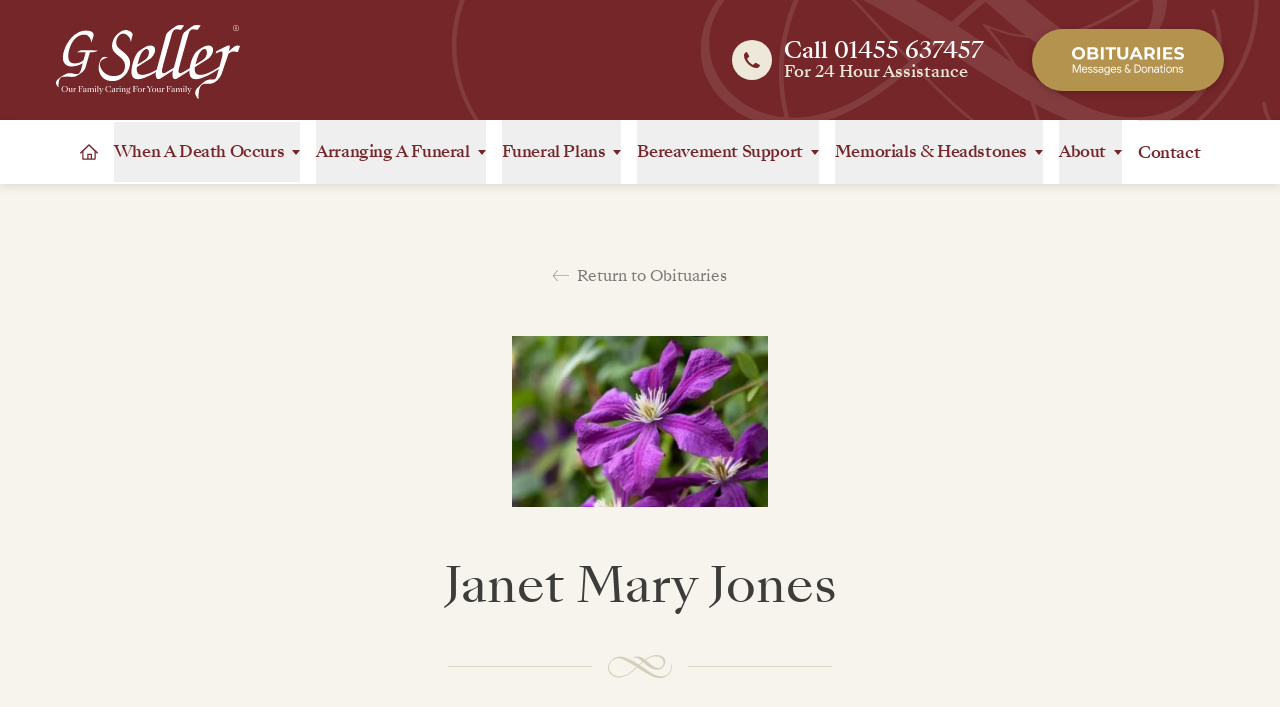

--- FILE ---
content_type: text/html; charset=UTF-8
request_url: https://www.gseller.co.uk/obituaries/janet-mary-jones
body_size: 26334
content:
<!doctype html>

<html lang="en-GB">

	<head>

		<meta charset="utf-8">
		<meta http-equiv="X-UA-Compatible" content="IE=edge,chrome=1">
		<meta name="format-detection" content="telephone=no">
		<meta name="viewport" content="width=device-width, initial-scale=1, minimum-scale=1">

				
						
				

				<script type="module">!function(){const e=document.createElement("link").relList;if(!(e&&e.supports&&e.supports("modulepreload"))){for(const e of document.querySelectorAll('link[rel="modulepreload"]'))r(e);new MutationObserver((e=>{for(const o of e)if("childList"===o.type)for(const e of o.addedNodes)if("LINK"===e.tagName&&"modulepreload"===e.rel)r(e);else if(e.querySelectorAll)for(const o of e.querySelectorAll("link[rel=modulepreload]"))r(o)})).observe(document,{childList:!0,subtree:!0})}function r(e){if(e.ep)return;e.ep=!0;const r=function(e){const r={};return e.integrity&&(r.integrity=e.integrity),e.referrerpolicy&&(r.referrerPolicy=e.referrerpolicy),"use-credentials"===e.crossorigin?r.credentials="include":"anonymous"===e.crossorigin?r.credentials="omit":r.credentials="same-origin",r}(e);fetch(e.href,r)}}();</script>
<script type="module" src="https://www.gseller.co.uk//dist/assets/app-CEns_kfg.js" crossorigin onload="e=new CustomEvent(&#039;vite-script-loaded&#039;, {detail:{path: &#039;src/js/app.js&#039;}});document.dispatchEvent(e);"></script>
<link href="https://www.gseller.co.uk//dist/assets/app-BuQDAAJe.css" rel="stylesheet" media="print" onload="this.media=&#039;all&#039;">

				<link rel="apple-touch-icon" sizes="180x180" href="https://www.gseller.co.uk/icons/apple-touch-icon.png">
		<link rel="icon" type="image/png" sizes="32x32" href="https://www.gseller.co.uk/icons/favicon-32x32.png">
		<link rel="icon" type="image/png" sizes="16x16" href="https://www.gseller.co.uk/icons/favicon-16x16.png">
		<link rel="manifest" href="https://www.gseller.co.uk/icons/site.webmanifest">
		<link rel="mask-icon" href="https://www.gseller.co.uk/icons/safari-pinned-tab.svg" color="#999999">
		<meta name="msapplication-TileColor" content="#ffffff">
		<meta name="theme-color" content="#ffffff">

				<link rel="preload" href="https://www.gseller.co.uk/fonts/SangBleuKingdom-Regular.woff2" as="font" type="font/woff2" crossorigin>
		<link rel="preload" href="https://www.gseller.co.uk/fonts/SangBleuKingdom-Medium.woff2" as="font" type="font/woff2" crossorigin>

	<title>Obituary for Janet Mary Jones | G. Seller</title>
<script>
            if ((navigator.doNotTrack != "1" && 0) || !0) {
                window.addEventListener("load", function(){
                    window.cookieconsent.initialise({
                        "palette": {
                            "popup": {
                                "background": "#3C3C3B",
                                "text": "#ffffff",
                                "link": "#ffffff"
                            },
                            "button": {
                                "background":  "classic" === "wire" ? "transparent" :  "#CE9631",
                                "text": "classic" === "wire" ? "#CE9631" : "#ffffff",
                                "border":  "classic" === "wire" ? "#CE9631" : undefined
                            },
                            "highlight": {
                                "background":  "classic" === "wire" ? "transparent" :  "#f8e71c",
                                "text": "classic" === "wire" ? "#f8e71c" : "#000000",
                                "border":  "classic" === "wire" ? "#f8e71c" : undefined
                            }
                        },
                        "position": "bottom" === "toppush" ? "top" : "bottom",
                        "static": "bottom" === "toppush",
                        "theme": "classic",
                        "type": "info",
                        "content": {
                            "message": "The G. Seller website uses cookies to ensure you get the best experience on our website.&nbsp;",
                            "dismiss": "I Understand",
                            "link": "Learn More",
                            "href": "http://cookiesandyou.com/",
                            "allow":"Allow cookies",
                            "deny":"Decline",
                            "target":"_blank"
                        },
                        "revokable":0 === 1 ? true : false,
                        "dismissOnScroll":0 > 0 ? 0 : false,
                        "dismissOnTimeout":0 > 0 ? (0 * 1000) : false,
                        "cookie": {
                            "expiryDays":365 !== 0 ? 365 : 365,
                            "secure":0 === 1 ? true : false
                        },
                        onInitialise: function (status) {
                            var type = this.options.type;
                            var didConsent = this.hasConsented();
                            if (type == "opt-in" && didConsent) {
                                // enable cookies
                                if (typeof optInCookiesConsented === "function") {
                                    optInCookiesConsented();
                                    console.log("Opt in cookies consented");
                                } else {
                                    console.log("Opt in function not defined!");
                                }
                            }
                            if (type == "opt-out" && !didConsent) {
                                // disable cookies
                                if (typeof optOutCookiesNotConsented === "function") {
                                    optOutCookiesNotConsented();
                                    console.log("Opt out cookies not consented");
                                } else {
                                    console.log("Opt out function not defined!");
                                }
                            }
                        },
                        onStatusChange: function(status, chosenBefore) {
                            var type = this.options.type;
                            var didConsent = this.hasConsented();
                            if (type == "opt-in" && didConsent) {
                                // enable cookies
                                if (typeof optInCookiesConsented === "function") {
                                    optInCookiesConsented();
                                    console.log("Opt in cookies consented");
                                } else {
                                    console.log("Opt in function not defined!");
                                }
                            }
                            if (type == "opt-out" && !didConsent) {
                                // disable cookies
                                if (typeof optOutCookiesNotConsented === "function") {
                                    optOutCookiesNotConsented();
                                    console.log("Opt out cookies not consented");
                                } else {
                                    console.log("Opt out function not defined!");
                                }
                            }
                        },
                        onRevokeChoice: function() {
                            var type = this.options.type;
                            if (type == "opt-in") {
                                // disable cookies
                                if (typeof optInCookiesRevoked === "function") {
                                    optInCookiesRevoked();
                                    console.log("Opt in cookies revoked");
                                } else {
                                    console.log("Opt in revoked function not defined!");
                                }
                            }
                            if (type == "opt-out") {
                                // enable cookies
                                if (typeof optOutCookiesRevoked === "function") {
                                    optOutCookiesRevoked();
                                    console.log("Opt out cookies revoked");
                                } else {
                                    console.log("Opt out revoked function not defined!");
                                }
                            }
                        }
                    });
                });
            } else if (0) {
                // disable cookies
                if (typeof optOutCookiesNotConsented === "function") {
                    optOutCookiesNotConsented();
                    console.log("Opt out cookies not consented");
                } else {
                    console.log("Opt out function not defined!");
                }
            }
        </script><meta name="generator" content="SEOmatic">
<meta name="description" content="Please take a moment to view the obituary for Janet Mary Jones from G.Seller Funeral Directors in Leicestershire.">
<meta name="referrer" content="no-referrer-when-downgrade">
<meta name="robots" content="all">
<meta content="1602378566693096" property="fb:profile_id">
<meta content="en_GB" property="og:locale">
<meta content="G. Seller" property="og:site_name">
<meta content="website" property="og:type">
<meta content="https://www.gseller.co.uk/obituaries/janet-mary-jones" property="og:url">
<meta content="Obituary for Janet Mary Jones | G. Seller" property="og:title">
<meta content="Please take a moment to view the obituary for Janet Mary Jones from G.Seller Funeral Directors in Leicestershire." property="og:description">
<meta content="https://d3s315ikew2ayv.cloudfront.net/obituary-profile-photos/janet-mary-jones/_1200x630_fit_center-center_82_none/purple.jpg?mtime=1706781522" property="og:image">
<meta content="945" property="og:image:width">
<meta content="630" property="og:image:height">
<meta content="https://open.spotify.com/show/04MGBNMVJIdP8z8fYkCgzu" property="og:see_also">
<meta content="https://www.instagram.com/gsellerco" property="og:see_also">
<meta content="https://www.youtube.com/channel/UCA_IlnTpPMQ-HClXkb20btQ" property="og:see_also">
<meta content="https://www.facebook.com/GSellerCo" property="og:see_also">
<meta content="https://twitter.com/GSellerCo" property="og:see_also">
<meta name="twitter:card" content="summary">
<meta name="twitter:site" content="@GSellerCo">
<meta name="twitter:creator" content="@GSellerCo">
<meta name="twitter:title" content="Obituary for Janet Mary Jones | G. Seller">
<meta name="twitter:description" content="Please take a moment to view the obituary for Janet Mary Jones from G.Seller Funeral Directors in Leicestershire.">
<meta name="twitter:image" content="https://d3s315ikew2ayv.cloudfront.net/obituary-profile-photos/janet-mary-jones/_800x800_fit_center-center_82_none/purple.jpg?mtime=1706781522">
<meta name="twitter:image:width" content="800">
<meta name="twitter:image:height" content="533">
<meta name="msvalidate.01" content="F6F81AB44628FF2E5D042AECB1367F7A">
<link href="https://www.gseller.co.uk/obituaries/janet-mary-jones" rel="canonical">
<link href="https://www.gseller.co.uk/" rel="home">
<link type="text/plain" href="https://www.gseller.co.uk/humans.txt" rel="author">
<link href="https://www.gseller.co.uk/cpresources/7577f036/css/formie-theme.css?v=1757992840" rel="stylesheet">
<link href="https://www.gseller.co.uk/cpresources/c6d6d4ac/css/cookieconsent.min.css?v=1765794202" rel="stylesheet">
<style>			[x-cloak] {
				display: none !important;
			}
		</style>
<style>				@media only screen and (min-width: 1280px) {
					.dd-menu {
						background-image: url(https://www.gseller.co.uk/img/bg-menu-dropdown-shadow.png);
					}
				}
			</style></head>


	<body class="block relative antialiased font-normal bg-white"><script>dataLayer = [];
(function(w,d,s,l,i){w[l]=w[l]||[];w[l].push({'gtm.start':
new Date().getTime(),event:'gtm.js'});var f=d.getElementsByTagName(s)[0],
j=d.createElement(s),dl=l!='dataLayer'?'&l='+l:'';j.async=true;j.src=
'https://www.googletagmanager.com/gtm.js?id='+i+dl;f.parentNode.insertBefore(j,f);
})(window,document,'script','dataLayer','GTM-NCCM9NSF');
</script>

		<noscript>
			<div class="no-js-warning">
				<p class="">Your browser is currently setup to not render a technology called JavaScript on web pages that you visit. This will adversly affect this website and others, and we recommend that you enable it in your internet settings.</p>
			</div>
		</noscript>


				
				
				<div 
			x-data="{menuOpen: false}" 
			class="relative block w-full z-100 font-sangbleu  h-38 md:h-26 xl:h-46 2xl:h-48"
		>
			
						<section class="block relative w-full z-120  shadow-dd-menu md:shadow-none  border-b md:border-b-0 border-cream-350  md:pl-8 lg:pl-10 xl:px-14 2xl:px-24  h-auto md:h-full xl:h-30 2xl:h-32">
				<div class="xl:container  flex flex-wrap justify-start md:justify-between md:items-center relative  h-auto md:h-full">
					
										<div class="flex flex-no-wrap justify-between items-center relative  w-full md:w-auto  h-22 md:h-auto  px-6 sm:px-8 md:px-0">
												<a href="https://www.gseller.co.uk/" rel="home" class="block relative h-auto  w-30 sm:w-32 md:w-36 xl:w-46 2xl:w-48">
							<img width="200" height="80" src="https://www.gseller.co.uk/img/logo-g-seller-white.svg" alt="G. Seller &amp; Co logo" class="block w-full h-auto  pt-1">
						</a>

												<a href="https://www.gseller.co.uk/obituaries" class="block md:hidden flex-none text-white text-center font-gabarito rounded-full transition-colors shadow-pillobit  bg-gold-500 hover:bg-gold-400  px-8  py-3">
							<img width="200" height="50" src="https://www.gseller.co.uk/img/text-obituaries-button-bold.svg" alt="Obituaries: Messages &amp; Donations" class="block w-26 h-auto mt-0.5">
						</a>
					</div>

										<div class="flex flex-no-wrap justify-stretch sm:justify-start md:justify-end md:items-center relative  bg-white md:bg-transparent  w-full md:w-auto  h-16">
												<div 
							class="mob-phone-div  block  sm:w-1/2 md:w-auto  grow sm:grow-0  px-6 sm:px-8 md:p-0  border-r border-cream-300 md:border-0  md:mr-8 lg:mr-10 xl:mr-12 2xl:mr-14"
							:class="{ 'mob-menu-btn-active': menuOpen }"
						>
							<a href="tel:01455 637457" class="flex flex-no-wrap justify-center items-center cursor-default  h-full  py-3.5">
								<div class="icon-circle  flex justify-center items-center flex-none bg-gold-100  w-8 xl:w-10 2xl:w-11  h-8 xl:h-10 2xl:h-11  rounded-full  mr-2 md:mr-2.5 xl:mr-3 2xl:mr-3.5">
									<img width="24" height="24" src="https://www.gseller.co.uk/img/icon-phone-red.svg" alt="Phone icon" class="icon  block flex-none  w-3.5 xl:w-4 2xl:w-4.5">
								</div>

								<div class="block flex-none">
									<span class="phone-num  block font-medium text-red-700 md:text-white !leading-none  text-base md:text-lg lg:text-xl xl:text-1xl  mb-0.5">Call 01455 637457</span>
									
									<span class="phone-msg  block font-medium text-gold-500 md:text-cream-300 !leading-none  text-xs md:text-sm xl:text-base">For 24 Hour Assistance</span>
								</div>
							</a>
						</div>

												<a href="https://www.gseller.co.uk/obituaries" class="hidden md:block  flex-none text-white text-center font-gabarito rounded-full transition-colors shadow-pillobit  bg-gold-500 hover:bg-gold-400  px-8 xl:px-10  py-3 xl:py-4">
							<img width="200" height="50" src="https://www.gseller.co.uk/img/text-obituaries-button-bold.svg" alt="Obituaries: Messages &amp; Donations" class="block w-26 xl:w-28 2xl:w-30  h-auto mt-0.5" />
						</a>

												<button 
							class="mob-menu-btn  block xl:hidden  sm:w-1/2 md:w-auto  grow sm:grow-0  px-6 sm:px-8 lg:px-10  md:h-26"
							@click="menuOpen = ! menuOpen"
							aria-controls="primary-menu" 
							:aria-expanded="menuOpen ? 'true' : 'false'" 
							:class="{ 'mob-menu-btn-active': menuOpen }"
						>
							<div class="flex flex-no-wrap justify-center items-center  h-14">
								<div class="icon  flex justify-center items-center flex-none bg-gold-100 w-8 h-8 rounded-full  mr-2 md:mr-2.5">
									<img width="24" height="24" src="https://www.gseller.co.uk/img/icon-menu-off-red.svg" alt="Menu open icon" class="button-off  block flex-none w-3.5">

									<img width="24" height="24" src="https://www.gseller.co.uk/img/icon-menu-on-white.svg" alt="Menu close icon" class="button-on  hidden flex-none w-3.5">
								</div>

								<div class="block flex-none text-left">
									<span class="title  block font-medium text-red-700 md:text-white !leading-none  text-base lg:text-lg  mb-0.5">Menu</span>

									<span class="subtitle  block font-medium text-gold-500 md:text-cream-300 !leading-none  text-xs">Browse</span>
								</div>
							</div>
						</button>
					</div>

				</div>
			</section>


			


						<nav aria-label="Primary" class="block  xl:h-16">
				<section 
					x-cloak 
					x-show="menuOpen"
					id="primary-menu"
					@click.outside="menuOpen = false"
					:aria-hidden="menuOpen ? 'false' : 'true'"
					class="main-menu  block absolute xl:relative  left-0 xl:left-auto  w-full bg-white z-110  top-38 md:top-26 xl:top-auto  shadow-dd-menu  xl:h-16"
				>
					<div 
						x-data="{deathMenuOpen: false, arrangingMenuOpen: false, plansMenuOpen: false, supportMenuOpen: false, memorialMenuOpen: false, aboutMenuOpen: false}" 
						class="block relative w-full bg-white xl:h-full  px-8 xl:px-14 2xl:px-24"
					>
						<div class="sm:container  block xl:flex xl:flex-wrap xl:justify-center  relative   pt-6  pb-8  xl:py-0  xl:h-full">
							
														<a href="https://www.gseller.co.uk/" rel="home" class="main-menu-link  block xl:flex items-center  hover:opacity-75  w-full xl:w-auto  xl:h-full  py-4.5 px-2 xl:p-0  xl:mr-4 2xl:mr-7">
								<img src="https://www.gseller.co.uk/img/icon-home-red.svg" alt="Home icon" class="hidden xl:block  w-4.5 2xl:w-5  h-full">
								<span class="block xl:hidden  font-medium text-red-700 !leading-none  text-xl xl:text-base 2xl:text-lg">Home</span>
							</a>


														<button 
								class="menu-dd-btn  flex flex-no-wrap justify-between items-center  w-full xl:w-auto  border-t xl:border-t-2 xl:border-b-2  border-gray-250 xl:border-white  py-4.5 px-2 xl:p-0  xl:mr-4 2xl:mr-7"
								@click="deathMenuOpen = ! deathMenuOpen"
								aria-controls="panel-death-menu"
								:aria-expanded="deathMenuOpen ? 'true' : 'false'" 
								:class="{ 'menu-dd-btn-active': deathMenuOpen }"
							>
								<span class="block flex-none font-medium text-red-700 !leading-none  xl:tracking-tight  text-xl xl:text-base 2xl:text-lg  pr-5 xl:pr-2">When A Death Occurs</span>
								
								<img src="https://www.gseller.co.uk/img/icon-menu-down-red.svg" width="12" height="8" alt="Submenu toggle arrow" class="icon-off block flex-none w-2 h-auto">
								
								<img src="https://www.gseller.co.uk/img/icon-menu-up-gold.svg" width="12" height="8" alt="Submenu toggle arrow" class="icon-on  hidden flex-none w-2 h-auto">
							</button>

							<div 
								x-cloak
								id="panel-death-menu"
								x-show="deathMenuOpen"
								@click.outside="deathMenuOpen = false"
								x-transition:enter="transition-opacity ease-out duration-150"
								x-transition:enter-start="opacity-0"
								x-transition:enter-end="opacity-100"
								x-transition:leave="transition ease-in duration-50"
								x-transition:leave-end="opacity-0"
								class="dd-menu  block  relative xl:absolute  xl:top-16 xl:left-0  w-full xl:w-screen  xl:bg-white  xl:border-t xl:border-gray-250  xl:shadow-lg"
							>
								<div class="w-full block relative  xl:px-14 2xl:px-24">
									<div class="xl:container xl:mx-auto  block xl:flex xl:flex-no-wrap xl:justify-start relative  xl:py-14 2xl:py-16">
										<div class="hidden xl:block relative w-1/3  pr-16 2xl:pr-20">
											<header class="block mb-3">
												<span class="block font-medium text-red-700 !leading-none  text-1xl 2xl:text-2xl">When A Death Occurs</span>
											</header>

											<div class="block text-gray-600 font-normal !leading-wide  text-smx 2xl:text-base">
												<p class="block">We are here for you every step of the way, giving you the support and guidance you need, as well as providing the highest levels of care, commitment and service to you and your loved one.</p>
											</div>
										</div>

										<div class="block relative  w-full xl:w-2/3">
											<div class="block md:flex md:flex-wrap md:justify-start  md:-mx-5 2xl:-mx-6  relative  px-2  pb-7 md:pb-6  md:pt-3  xl:p-0">
																									<div class="dd-menu-items  block relative  w-full md:w-1/2  md:px-5 2xl:px-6  mb-2 md:mb-5 xl:mb-6">
														<a 
															href="
																																	https://www.gseller.co.uk/when-a-death-occurs/first-steps
																															" 
															class="inline-flex md:flex flex-no-wrap justify-start items-center md:items-start  md:w-full  py-1"
														>
																														<div class="block md:hidden  h-px bg-gray-270 w-3.5 relative flex-none  mr-2"></div>
															
																														<picture class="hidden md:block  overflow-hidden aspect-square h-auto flex-none bg-gray-50  w-20 2xl:w-22  mr-5 lg:mr-6  md:mt-0.5" style="aspect-ratio:1/1">
																																	<source
																		srcset="
																																							https://www.gseller.co.uk/img/menu/first-steps-200.webp 200w,
																				https://www.gseller.co.uk/img/menu/first-steps-100.webp 100w
																																					"
																		type="image/webp"
																	>
																														
																<img 
																	width="80"
																	height="80"
																	loading="eager"
																	fetchpriority="high"
																	decoding="async"
																	class="block relative w-full h-full object-cover object-center"
																	sizes="auto"
																	alt="{
																																					Our team member, ready to support you in your journey
																																			"
																	src="
																																					https://www.gseller.co.uk/img/menu/first-steps-100.jpg
																																			"
																	srcset="
																																					https://www.gseller.co.uk/img/menu/first-steps-200.jpg 200w
																																
																	"
																>
															</picture>

																														<header class="block  w-full md:w-auto">
																<span class="block font-medium text-red-700 !leading-snug text-balance  text-lg 2xl:text-xl  md:mb-0.5">
																																			First Steps
																																	</span>

																<p class="hidden md:inline-block  text-gray-600 !leading-relaxed  text-sm 2xl:text-smx">
																																			If your loved one has passed away, or is nearing the end of their life, please don’t feel you have to wait to call us.
																																	</p>
															</header>
														</a>
													</div>
																									<div class="dd-menu-items  block relative  w-full md:w-1/2  md:px-5 2xl:px-6  mb-2 md:mb-5 xl:mb-6">
														<a 
															href="
																																	https://www.gseller.co.uk/when-a-death-occurs/registering-a-death
																															" 
															class="inline-flex md:flex flex-no-wrap justify-start items-center md:items-start  md:w-full  py-1"
														>
																														<div class="block md:hidden  h-px bg-gray-270 w-3.5 relative flex-none  mr-2"></div>
															
																														<picture class="hidden md:block  overflow-hidden aspect-square h-auto flex-none bg-gray-50  w-20 2xl:w-22  mr-5 lg:mr-6  md:mt-0.5" style="aspect-ratio:1/1">
																																	<source
																		srcset="
																																							https://www.gseller.co.uk/img/menu/red-white-roses-200.webp 200w,
																				https://www.gseller.co.uk/img/menu/red-white-roses-100.webp 100w
																																					"
																		type="image/webp"
																	>
																														
																<img 
																	width="80"
																	height="80"
																	loading="eager"
																	fetchpriority="high"
																	decoding="async"
																	class="block relative w-full h-full object-cover object-center"
																	sizes="auto"
																	alt="{
																																					A white and red rose bouquet
																																			"
																	src="
																																					https://www.gseller.co.uk/img/menu/red-white-roses-100.jpg
																																			"
																	srcset="
																																					https://www.gseller.co.uk/img/menu/red-white-roses-200.jpg 200w
																																
																	"
																>
															</picture>

																														<header class="block  w-full md:w-auto">
																<span class="block font-medium text-red-700 !leading-snug text-balance  text-lg 2xl:text-xl  md:mb-0.5">
																																			Registering A Death
																																	</span>

																<p class="hidden md:inline-block  text-gray-600 !leading-relaxed  text-sm 2xl:text-smx">
																																			When someone has passed away, registering their death depends on the circumstances causing their death. Be rest assured we are here to help and guide you, every step of the way.
																																	</p>
															</header>
														</a>
													</div>
																									<div class="dd-menu-items  block relative  w-full md:w-1/2  md:px-5 2xl:px-6  mb-2 md:mb-5 xl:mb-6">
														<a 
															href="
																																	https://www.gseller.co.uk/when-a-death-occurs/registering-a-death-of-a-child
																															" 
															class="inline-flex md:flex flex-no-wrap justify-start items-center md:items-start  md:w-full  py-1"
														>
																														<div class="block md:hidden  h-px bg-gray-270 w-3.5 relative flex-none  mr-2"></div>
															
																														<picture class="hidden md:block  overflow-hidden aspect-square h-auto flex-none bg-gray-50  w-20 2xl:w-22  mr-5 lg:mr-6  md:mt-0.5" style="aspect-ratio:1/1">
																																	<source
																		srcset="
																																							https://www.gseller.co.uk/img/menu/two-teddies-200.webp 200w,
																				https://www.gseller.co.uk/img/menu/two-teddies-100.webp 100w
																																					"
																		type="image/webp"
																	>
																														
																<img 
																	width="80"
																	height="80"
																	loading="eager"
																	fetchpriority="high"
																	decoding="async"
																	class="block relative w-full h-full object-cover object-center"
																	sizes="auto"
																	alt="{
																																					Two teddy bears holding hands and watching a warm sunset
																																			"
																	src="
																																					https://www.gseller.co.uk/img/menu/two-teddies-100.jpg
																																			"
																	srcset="
																																					https://www.gseller.co.uk/img/menu/two-teddies-200.jpg 200w
																																
																	"
																>
															</picture>

																														<header class="block  w-full md:w-auto">
																<span class="block font-medium text-red-700 !leading-snug text-balance  text-lg 2xl:text-xl  md:mb-0.5">
																																			Registering A Death Of A Child
																																	</span>

																<p class="hidden md:inline-block  text-gray-600 !leading-relaxed  text-sm 2xl:text-smx">
																																			When a child passes away the next steps for registration vary depending on the age of the child. Be rest assured we are here to help and guide you every step of the way.
																																	</p>
															</header>
														</a>
													</div>
																							</div>
										</div>
									</div>
								</div>
							</div>


														<button 
								class="menu-dd-btn  flex flex-no-wrap justify-between items-center  w-full xl:w-auto  border-t border-gray-250 xl:border-0  py-4.5 px-2 xl:p-0  xl:mr-4 2xl:mr-7"
								@click="arrangingMenuOpen = ! arrangingMenuOpen"
								aria-controls="panel-arrange"
								:aria-expanded="arrangingMenuOpen ? 'true' : 'false'" 
								:class="{ 'menu-dd-btn-active': arrangingMenuOpen }"
							>
								<span class="block flex-none font-medium text-red-700 !leading-none  xl:tracking-tight  text-xl xl:text-base 2xl:text-lg  pr-5 xl:pr-2">Arranging A Funeral</span>
								
								<img src="https://www.gseller.co.uk/img/icon-menu-down-red.svg" width="12" height="8" alt="Submenu toggle arrow" class="icon-off block flex-none w-2 h-auto">
								
								<img src="https://www.gseller.co.uk/img/icon-menu-up-gold.svg" width="12" height="8" alt="Submenu toggle arrow" class="icon-on  hidden flex-none w-2 h-auto">
							</button>

							<div 
								x-cloak
								id="panel-arrange" 
								x-show="arrangingMenuOpen"
								@click.outside="arrangingMenuOpen = false"
								x-transition:enter="transition-opacity ease-out duration-150"
								x-transition:enter-start="opacity-0"
								x-transition:enter-end="opacity-100"
								x-transition:leave="transition ease-in duration-50"
								x-transition:leave-end="opacity-0"
								class="dd-menu  block  relative xl:absolute  xl:top-16 xl:left-0  w-full xl:w-screen  xl:bg-white  xl:border-t xl:border-gray-250  xl:shadow-lg"
							>
								<div class="w-full block relative  xl:px-14 2xl:px-24">
									<div class="xl:container xl:mx-auto  block xl:flex xl:flex-no-wrap xl:justify-start relative  xl:py-14 2xl:py-16">
										<div class="hidden xl:block relative w-1/3  pr-16 2xl:pr-20">
											<header class="block mb-3">
												<span class="block font-medium text-red-700 !leading-none  text-1xl 2xl:text-2xl">Arranging A Funeral</span>
											</header>

											<div class="block text-gray-600 font-normal !leading-wide  text-smx 2xl:text-base">
												<p class="block">When someone has passed away, it can be a difficult and confusing period to navigate. We are here to make this hard time, a little easier.</p>

												<p class="block font-medium  mt-5 2xl:mt-6">
													<a href="https://www.gseller.co.uk/arranging-a-funeral" class="inline-block underline transition-colors  text-red-700 hover:text-gold-400">
														Find Out More
													</a>
												</p>
											</div>
										</div>

										<div class="block relative  w-full xl:w-2/3">
											<div class="block md:flex md:flex-wrap md:justify-start  md:-mx-5 2xl:-mx-6  relative  px-2  pb-7 md:pb-6  md:pt-3  xl:p-0">
																									<div class="dd-menu-items  block relative  w-full md:w-1/2  md:px-5 2xl:px-6  mb-2 md:mb-5 xl:mb-6">
														<a 
															href="
																																	https://www.gseller.co.uk/arranging-a-funeral
																															" 
															class="inline-flex md:flex flex-no-wrap justify-start items-center md:items-start  md:w-full  py-1"
														>
																														<div class="block md:hidden  h-px bg-gray-270 w-3.5 relative flex-none  mr-2"></div>
															
																														<picture class="hidden md:block  overflow-hidden aspect-square h-auto flex-none bg-gray-50  w-20 2xl:w-22  mr-5 lg:mr-6  md:mt-0.5" style="aspect-ratio:1/1">
																																	<source
																		srcset="
																																							https://www.gseller.co.uk/img/menu/g-seller-reception-200.webp 200w,
																				https://www.gseller.co.uk/img/menu/g-seller-reception-100.webp 100w
																																					"
																		type="image/webp"
																	>
																														
																<img 
																	width="80"
																	height="80"
																	loading="eager"
																	fetchpriority="high"
																	decoding="async"
																	class="block relative w-full h-full object-cover object-center"
																	sizes="auto"
																	alt="{
																																					Photograph of G. Seller Hinckley office reception area
																																			"
																	src="
																																					https://www.gseller.co.uk/img/menu/g-seller-reception-100.jpg
																																			"
																	srcset="
																																					https://www.gseller.co.uk/img/menu/g-seller-reception-200.jpg 200w
																																
																	"
																>
															</picture>

																														<header class="block  w-full md:w-auto">
																<span class="block font-medium text-red-700 !leading-snug text-balance  text-lg 2xl:text-xl  md:mb-0.5">
																																			Arranging A Funeral
																																	</span>

																<p class="hidden md:inline-block  text-gray-600 !leading-relaxed  text-sm 2xl:text-smx">
																																			G. Seller offer a variety of funeral options so that you can clearly choose the funeral that is befitting for you and your loved one. 
																																	</p>
															</header>
														</a>
													</div>
																									<div class="dd-menu-items  block relative  w-full md:w-1/2  md:px-5 2xl:px-6  mb-2 md:mb-5 xl:mb-6">
														<a 
															href="
																																	https://www.gseller.co.uk/arranging-a-funeral/arranging-a-childs-funeral
																															" 
															class="inline-flex md:flex flex-no-wrap justify-start items-center md:items-start  md:w-full  py-1"
														>
																														<div class="block md:hidden  h-px bg-gray-270 w-3.5 relative flex-none  mr-2"></div>
															
																														<picture class="hidden md:block  overflow-hidden aspect-square h-auto flex-none bg-gray-50  w-20 2xl:w-22  mr-5 lg:mr-6  md:mt-0.5" style="aspect-ratio:1/1">
																																	<source
																		srcset="
																																							https://www.gseller.co.uk/img/menu/two-teddies-200.webp 200w,
																				https://www.gseller.co.uk/img/menu/two-teddies-100.webp 100w
																																					"
																		type="image/webp"
																	>
																														
																<img 
																	width="80"
																	height="80"
																	loading="eager"
																	fetchpriority="high"
																	decoding="async"
																	class="block relative w-full h-full object-cover object-center"
																	sizes="auto"
																	alt="{
																																					Two teddy bears holding hands and watching a warm sunset
																																			"
																	src="
																																					https://www.gseller.co.uk/img/menu/two-teddies-100.jpg
																																			"
																	srcset="
																																					https://www.gseller.co.uk/img/menu/two-teddies-200.jpg 200w
																																
																	"
																>
															</picture>

																														<header class="block  w-full md:w-auto">
																<span class="block font-medium text-red-700 !leading-snug text-balance  text-lg 2xl:text-xl  md:mb-0.5">
																																			Arranging A Child's Funeral
																																	</span>

																<p class="hidden md:inline-block  text-gray-600 !leading-relaxed  text-sm 2xl:text-smx">
																																			G. Seller offer a variety of funeral options so that you can clearly choose the funeral that is befitting to you and your child.
																																	</p>
															</header>
														</a>
													</div>
																									<div class="dd-menu-items  block relative  w-full md:w-1/2  md:px-5 2xl:px-6  mb-2 md:mb-5 xl:mb-6">
														<a 
															href="
																																	https://www.gseller.co.uk/arranging-a-funeral/the-barsby-service
																															" 
															class="inline-flex md:flex flex-no-wrap justify-start items-center md:items-start  md:w-full  py-1"
														>
																														<div class="block md:hidden  h-px bg-gray-270 w-3.5 relative flex-none  mr-2"></div>
															
																														<picture class="hidden md:block  overflow-hidden aspect-square h-auto flex-none bg-gray-50  w-20 2xl:w-22  mr-5 lg:mr-6  md:mt-0.5" style="aspect-ratio:1/1">
																																	<source
																		srcset="
																																							https://www.gseller.co.uk/img/menu/barsby-service-chapel-200.webp 200w,
																				https://www.gseller.co.uk/img/menu/barsby-service-chapel-100.webp 100w
																																					"
																		type="image/webp"
																	>
																														
																<img 
																	width="80"
																	height="80"
																	loading="eager"
																	fetchpriority="high"
																	decoding="async"
																	class="block relative w-full h-full object-cover object-center"
																	sizes="auto"
																	alt="{
																																					Photograph of The Barsby Service Chapel
																																			"
																	src="
																																					https://www.gseller.co.uk/img/menu/barsby-service-chapel-100.jpg
																																			"
																	srcset="
																																					https://www.gseller.co.uk/img/menu/barsby-service-chapel-200.jpg 200w
																																
																	"
																>
															</picture>

																														<header class="block  w-full md:w-auto">
																<span class="block font-medium text-red-700 !leading-snug text-balance  text-lg 2xl:text-xl  md:mb-0.5">
																																			The Barsby Service
																																	</span>

																<p class="hidden md:inline-block  text-gray-600 !leading-relaxed  text-sm 2xl:text-smx">
																																			The Barsby Service Chapel was designed to allow you to have your loved one's funeral service in one place with complete flexibility.
																																	</p>
															</header>
														</a>
													</div>
																									<div class="dd-menu-items  block relative  w-full md:w-1/2  md:px-5 2xl:px-6  mb-2 md:mb-5 xl:mb-6">
														<a 
															href="
																																	https://www.gseller.co.uk/arranging-a-funeral/the-bespoke-service
																															" 
															class="inline-flex md:flex flex-no-wrap justify-start items-center md:items-start  md:w-full  py-1"
														>
																														<div class="block md:hidden  h-px bg-gray-270 w-3.5 relative flex-none  mr-2"></div>
															
																														<picture class="hidden md:block  overflow-hidden aspect-square h-auto flex-none bg-gray-50  w-20 2xl:w-22  mr-5 lg:mr-6  md:mt-0.5" style="aspect-ratio:1/1">
																																	<source
																		srcset="
																																							https://www.gseller.co.uk/img/menu/bespoke-funeral-racetrack-200.webp 200w,
																				https://www.gseller.co.uk/img/menu/bespoke-funeral-racetrack-100.webp 100w
																																					"
																		type="image/webp"
																	>
																														
																<img 
																	width="80"
																	height="80"
																	loading="eager"
																	fetchpriority="high"
																	decoding="async"
																	class="block relative w-full h-full object-cover object-center"
																	sizes="auto"
																	alt="{
																																					A hearse on a racetrack with a chequered flag
																																			"
																	src="
																																					https://www.gseller.co.uk/img/menu/bespoke-funeral-racetrack-100.jpg
																																			"
																	srcset="
																																					https://www.gseller.co.uk/img/menu/bespoke-funeral-racetrack-200.jpg 200w
																																
																	"
																>
															</picture>

																														<header class="block  w-full md:w-auto">
																<span class="block font-medium text-red-700 !leading-snug text-balance  text-lg 2xl:text-xl  md:mb-0.5">
																																			The Bespoke Service
																																	</span>

																<p class="hidden md:inline-block  text-gray-600 !leading-relaxed  text-sm 2xl:text-smx">
																																			The Bespoke Service offers the complete flexibility of choice in creating as an individual and unique a funeral service as you would like.
																																	</p>
															</header>
														</a>
													</div>
																									<div class="dd-menu-items  block relative  w-full md:w-1/2  md:px-5 2xl:px-6  mb-2 md:mb-5 xl:mb-6">
														<a 
															href="
																																	https://www.gseller.co.uk/arranging-a-funeral/attended-funeral
																															" 
															class="inline-flex md:flex flex-no-wrap justify-start items-center md:items-start  md:w-full  py-1"
														>
																														<div class="block md:hidden  h-px bg-gray-270 w-3.5 relative flex-none  mr-2"></div>
															
																														<picture class="hidden md:block  overflow-hidden aspect-square h-auto flex-none bg-gray-50  w-20 2xl:w-22  mr-5 lg:mr-6  md:mt-0.5" style="aspect-ratio:1/1">
																																	<source
																		srcset="
																																							https://www.gseller.co.uk/img/menu/roses-bouquet-200.webp 200w,
																				https://www.gseller.co.uk/img/menu/roses-bouquet-100.webp 100w
																																					"
																		type="image/webp"
																	>
																														
																<img 
																	width="80"
																	height="80"
																	loading="eager"
																	fetchpriority="high"
																	decoding="async"
																	class="block relative w-full h-full object-cover object-center"
																	sizes="auto"
																	alt="{
																																					A bouquet of red and white roses
																																			"
																	src="
																																					https://www.gseller.co.uk/img/menu/roses-bouquet-100.jpg
																																			"
																	srcset="
																																					https://www.gseller.co.uk/img/menu/roses-bouquet-200.jpg 200w
																																
																	"
																>
															</picture>

																														<header class="block  w-full md:w-auto">
																<span class="block font-medium text-red-700 !leading-snug text-balance  text-lg 2xl:text-xl  md:mb-0.5">
																																			Attended Funeral
																																	</span>

																<p class="hidden md:inline-block  text-gray-600 !leading-relaxed  text-sm 2xl:text-smx">
																																			This service is for families who want a simple, traditional funeral service.
																																	</p>
															</header>
														</a>
													</div>
																									<div class="dd-menu-items  block relative  w-full md:w-1/2  md:px-5 2xl:px-6  mb-2 md:mb-5 xl:mb-6">
														<a 
															href="
																																	https://www.gseller.co.uk/arranging-a-funeral/unattended-funeral
																															" 
															class="inline-flex md:flex flex-no-wrap justify-start items-center md:items-start  md:w-full  py-1"
														>
																														<div class="block md:hidden  h-px bg-gray-270 w-3.5 relative flex-none  mr-2"></div>
															
																														<picture class="hidden md:block  overflow-hidden aspect-square h-auto flex-none bg-gray-50  w-20 2xl:w-22  mr-5 lg:mr-6  md:mt-0.5" style="aspect-ratio:1/1">
																																	<source
																		srcset="
																																							https://www.gseller.co.uk/img/menu/white-rose-200.webp 200w,
																				https://www.gseller.co.uk/img/menu/white-rose-100.webp 100w
																																					"
																		type="image/webp"
																	>
																														
																<img 
																	width="80"
																	height="80"
																	loading="eager"
																	fetchpriority="high"
																	decoding="async"
																	class="block relative w-full h-full object-cover object-center"
																	sizes="auto"
																	alt="{
																																					A white rose
																																			"
																	src="
																																					https://www.gseller.co.uk/img/menu/white-rose-100.jpg
																																			"
																	srcset="
																																					https://www.gseller.co.uk/img/menu/white-rose-200.jpg 200w
																																
																	"
																>
															</picture>

																														<header class="block  w-full md:w-auto">
																<span class="block font-medium text-red-700 !leading-snug text-balance  text-lg 2xl:text-xl  md:mb-0.5">
																																			Unattended Funeral
																																	</span>

																<p class="hidden md:inline-block  text-gray-600 !leading-relaxed  text-sm 2xl:text-smx">
																																			We offer a service with nobody present.
																																	</p>
															</header>
														</a>
													</div>
																									<div class="dd-menu-items  block relative  w-full md:w-1/2  md:px-5 2xl:px-6  mb-2 md:mb-5 xl:mb-6">
														<a 
															href="
																																	https://www.gseller.co.uk/arranging-a-funeral/personalisation-options
																															" 
															class="inline-flex md:flex flex-no-wrap justify-start items-center md:items-start  md:w-full  py-1"
														>
																														<div class="block md:hidden  h-px bg-gray-270 w-3.5 relative flex-none  mr-2"></div>
															
																														<picture class="hidden md:block  overflow-hidden aspect-square h-auto flex-none bg-gray-50  w-20 2xl:w-22  mr-5 lg:mr-6  md:mt-0.5" style="aspect-ratio:1/1">
																																	<source
																		srcset="
																																							https://www.gseller.co.uk/img/menu/funeral-racetrack-200.webp 200w,
																				https://www.gseller.co.uk/img/menu/funeral-racetrack-100.webp 100w
																																					"
																		type="image/webp"
																	>
																														
																<img 
																	width="80"
																	height="80"
																	loading="eager"
																	fetchpriority="high"
																	decoding="async"
																	class="block relative w-full h-full object-cover object-center"
																	sizes="auto"
																	alt="{
																																					A funeral hearse driving on Mallory Park racetrack
																																			"
																	src="
																																					https://www.gseller.co.uk/img/menu/funeral-racetrack-100.jpg
																																			"
																	srcset="
																																					https://www.gseller.co.uk/img/menu/funeral-racetrack-200.jpg 200w
																																
																	"
																>
															</picture>

																														<header class="block  w-full md:w-auto">
																<span class="block font-medium text-red-700 !leading-snug text-balance  text-lg 2xl:text-xl  md:mb-0.5">
																																			Personalisation Options
																																	</span>

																<p class="hidden md:inline-block  text-gray-600 !leading-relaxed  text-sm 2xl:text-smx">
																																			There are lots of ways to personalise a funeral, the options are as unique as the person it is celebrating.
																																	</p>
															</header>
														</a>
													</div>
																									<div class="dd-menu-items  block relative  w-full md:w-1/2  md:px-5 2xl:px-6  mb-2 md:mb-5 xl:mb-6">
														<a 
															href="
																																	https://www.gseller.co.uk/arranging-a-funeral/cremated-remains-options
																															" 
															class="inline-flex md:flex flex-no-wrap justify-start items-center md:items-start  md:w-full  py-1"
														>
																														<div class="block md:hidden  h-px bg-gray-270 w-3.5 relative flex-none  mr-2"></div>
															
																														<picture class="hidden md:block  overflow-hidden aspect-square h-auto flex-none bg-gray-50  w-20 2xl:w-22  mr-5 lg:mr-6  md:mt-0.5" style="aspect-ratio:1/1">
																																	<source
																		srcset="
																																							https://www.gseller.co.uk/img/menu/urns-selection-200.webp 200w,
																				https://www.gseller.co.uk/img/menu/urns-selection-100.webp 100w
																																					"
																		type="image/webp"
																	>
																														
																<img 
																	width="80"
																	height="80"
																	loading="eager"
																	fetchpriority="high"
																	decoding="async"
																	class="block relative w-full h-full object-cover object-center"
																	sizes="auto"
																	alt="{
																																					A selection of urns in the G. Seller showroom
																																			"
																	src="
																																					https://www.gseller.co.uk/img/menu/urns-selection-100.jpg
																																			"
																	srcset="
																																					https://www.gseller.co.uk/img/menu/urns-selection-200.jpg 200w
																																
																	"
																>
															</picture>

																														<header class="block  w-full md:w-auto">
																<span class="block font-medium text-red-700 !leading-snug text-balance  text-lg 2xl:text-xl  md:mb-0.5">
																																			Cremated Remains Options
																																	</span>

																<p class="hidden md:inline-block  text-gray-600 !leading-relaxed  text-sm 2xl:text-smx">
																																			There is a wide range of options, we are here to help and guide you through the choices available.
																																	</p>
															</header>
														</a>
													</div>
																									<div class="dd-menu-items  block relative  w-full md:w-1/2  md:px-5 2xl:px-6  mb-2 md:mb-5 xl:mb-6">
														<a 
															href="
																																	https://www.gseller.co.uk/arranging-a-funeral/the-barsby-catering-suite
																															" 
															class="inline-flex md:flex flex-no-wrap justify-start items-center md:items-start  md:w-full  py-1"
														>
																														<div class="block md:hidden  h-px bg-gray-270 w-3.5 relative flex-none  mr-2"></div>
															
																														<picture class="hidden md:block  overflow-hidden aspect-square h-auto flex-none bg-gray-50  w-20 2xl:w-22  mr-5 lg:mr-6  md:mt-0.5" style="aspect-ratio:1/1">
																																	<source
																		srcset="
																																							https://www.gseller.co.uk/img/menu/barsby-catering-suite-200.webp 200w,
																				https://www.gseller.co.uk/img/menu/barsby-catering-suite-100.webp 100w
																																					"
																		type="image/webp"
																	>
																														
																<img 
																	width="80"
																	height="80"
																	loading="eager"
																	fetchpriority="high"
																	decoding="async"
																	class="block relative w-full h-full object-cover object-center"
																	sizes="auto"
																	alt="{
																																					A photograph of The Barsby Catering Suite
																																			"
																	src="
																																					https://www.gseller.co.uk/img/menu/barsby-catering-suite-100.jpg
																																			"
																	srcset="
																																					https://www.gseller.co.uk/img/menu/barsby-catering-suite-200.jpg 200w
																																
																	"
																>
															</picture>

																														<header class="block  w-full md:w-auto">
																<span class="block font-medium text-red-700 !leading-snug text-balance  text-lg 2xl:text-xl  md:mb-0.5">
																																			The Barsby Catering Suite
																																	</span>

																<p class="hidden md:inline-block  text-gray-600 !leading-relaxed  text-sm 2xl:text-smx">
																																			The Barsby Catering Suite provides a tranquil place for family and friends to come together.
																																	</p>
															</header>
														</a>
													</div>
																									<div class="dd-menu-items  block relative  w-full md:w-1/2  md:px-5 2xl:px-6  mb-2 md:mb-5 xl:mb-6">
														<a 
															href="
																																	https://www.gseller.co.uk/arranging-a-funeral/the-barsby-service-chapel
																															" 
															class="inline-flex md:flex flex-no-wrap justify-start items-center md:items-start  md:w-full  py-1"
														>
																														<div class="block md:hidden  h-px bg-gray-270 w-3.5 relative flex-none  mr-2"></div>
															
																														<picture class="hidden md:block  overflow-hidden aspect-square h-auto flex-none bg-gray-50  w-20 2xl:w-22  mr-5 lg:mr-6  md:mt-0.5" style="aspect-ratio:1/1">
																																	<source
																		srcset="
																																							https://www.gseller.co.uk/img/menu/barsby-service-chapel-200.webp 200w,
																				https://www.gseller.co.uk/img/menu/barsby-service-chapel-100.webp 100w
																																					"
																		type="image/webp"
																	>
																														
																<img 
																	width="80"
																	height="80"
																	loading="eager"
																	fetchpriority="high"
																	decoding="async"
																	class="block relative w-full h-full object-cover object-center"
																	sizes="auto"
																	alt="{
																																					Photograph of the Barsby Service Chapel
																																			"
																	src="
																																					https://www.gseller.co.uk/img/menu/barsby-service-chapel-100.jpg
																																			"
																	srcset="
																																					https://www.gseller.co.uk/img/menu/barsby-service-chapel-200.jpg 200w
																																
																	"
																>
															</picture>

																														<header class="block  w-full md:w-auto">
																<span class="block font-medium text-red-700 !leading-snug text-balance  text-lg 2xl:text-xl  md:mb-0.5">
																																			The Barsby Service Chapel
																																	</span>

																<p class="hidden md:inline-block  text-gray-600 !leading-relaxed  text-sm 2xl:text-smx">
																																			The Barsby Service Chapel was designed and built on-site to allow for complete flexibility, without the time restrictions.
																																	</p>
															</header>
														</a>
													</div>
																									<div class="dd-menu-items  block relative  w-full md:w-1/2  md:px-5 2xl:px-6  mb-2 md:mb-5 xl:mb-6">
														<a 
															href="
																																	https://www.gseller.co.uk/memorials/personalised-jewellery
																															" 
															class="inline-flex md:flex flex-no-wrap justify-start items-center md:items-start  md:w-full  py-1"
														>
																														<div class="block md:hidden  h-px bg-gray-270 w-3.5 relative flex-none  mr-2"></div>
															
																														<picture class="hidden md:block  overflow-hidden aspect-square h-auto flex-none bg-gray-50  w-20 2xl:w-22  mr-5 lg:mr-6  md:mt-0.5" style="aspect-ratio:1/1">
																																	<source
																		srcset="
																																							https://www.gseller.co.uk/img/menu/tree-of-life-necklace-200.webp 200w,
																				https://www.gseller.co.uk/img/menu/tree-of-life-necklace-100.webp 100w
																																					"
																		type="image/webp"
																	>
																														
																<img 
																	width="80"
																	height="80"
																	loading="eager"
																	fetchpriority="high"
																	decoding="async"
																	class="block relative w-full h-full object-cover object-center"
																	sizes="auto"
																	alt="{
																																					Photograph of a 'Tree of Life' necklace
																																			"
																	src="
																																					https://www.gseller.co.uk/img/menu/tree-of-life-necklace-100.jpg
																																			"
																	srcset="
																																					https://www.gseller.co.uk/img/menu/tree-of-life-necklace-200.jpg 200w
																																
																	"
																>
															</picture>

																														<header class="block  w-full md:w-auto">
																<span class="block font-medium text-red-700 !leading-snug text-balance  text-lg 2xl:text-xl  md:mb-0.5">
																																			Personalised Jewellery, Urns and Keepsakes
																																	</span>

																<p class="hidden md:inline-block  text-gray-600 !leading-relaxed  text-sm 2xl:text-smx">
																																			We believe that your bespoke jewellery should be a unique to you and provide a tangible way to keep your loved ones close to you always.
																																	</p>
															</header>
														</a>
													</div>
																							</div>
										</div>
									</div>
								</div>
							</div>


														<button 
								class="menu-dd-btn  flex flex-no-wrap justify-between items-center  w-full xl:w-auto  border-t border-gray-250 xl:border-0  py-4.5 px-2 xl:p-0  xl:mr-4 2xl:mr-7"
								aria-controls="panel-plans"
								@click="plansMenuOpen = ! plansMenuOpen" 
								:aria-expanded="plansMenuOpen ? 'true' : 'false'" 
								:class="{ 'menu-dd-btn-active': plansMenuOpen }"
							>
								<span class="block flex-none font-medium text-red-700 !leading-none  xl:tracking-tight  text-xl xl:text-base 2xl:text-lg  pr-5 xl:pr-2">Funeral Plans</span>

								<img src="https://www.gseller.co.uk/img/icon-menu-down-red.svg" width="12" height="8" alt="Submenu toggle arrow" class="icon-off block flex-none w-2 h-auto">
								
								<img src="https://www.gseller.co.uk/img/icon-menu-up-gold.svg" width="12" height="8" alt="Submenu toggle arrow" class="icon-on  hidden flex-none w-2 h-auto">
							</button>

							<div 
								x-cloak
								id="panel-plans"
								x-show="plansMenuOpen"
								@click.outside="plansMenuOpen = false"
								x-transition:enter="transition-opacity ease-out duration-150"
								x-transition:enter-start="opacity-0"
								x-transition:enter-end="opacity-100"
								x-transition:leave="transition ease-in duration-50"
								x-transition:leave-end="opacity-0"
								class="dd-menu  block  relative xl:absolute  xl:top-16 xl:left-0  w-full xl:w-screen  xl:bg-white  xl:border-t xl:border-gray-250  xl:shadow-lg"
							>
								<div class="w-full block relative  xl:px-14 2xl:px-24">
									<div class="xl:container xl:mx-auto  block xl:flex xl:flex-no-wrap xl:justify-start relative  xl:py-14 2xl:py-16">
										<div class="hidden xl:block relative w-1/3  pr-16 2xl:pr-20">
											<header class="block mb-3">
												<span class="block font-medium text-red-700 !leading-none  text-1xl 2xl:text-2xl">Funeral Plans</span>
											</header>

											<div class="block text-gray-600 font-normal !leading-wide  text-smx 2xl:text-base">
												<p class="block">Planning ahead gives you the peace of mind that there are no uncertainty about your final wishes. We are here to help and guide you every step of the way.</p>
											</div>
										</div>

										<div class="block relative  w-full xl:w-2/3">
											<div class="block md:flex md:flex-wrap md:justify-start  md:-mx-5 2xl:-mx-6  relative  px-2  pb-7 md:pb-6  md:pt-3  xl:p-0">
																									<div class="dd-menu-items  block relative  w-full md:w-1/2  md:px-5 2xl:px-6  mb-2 md:mb-5 xl:mb-6">
														<a 
															href="
																																	https://www.gseller.co.uk/funeral-planning
																															" 
															class="inline-flex md:flex flex-no-wrap justify-start items-center md:items-start  md:w-full  py-1"
														>
																														<div class="block md:hidden  h-px bg-gray-270 w-3.5 relative flex-none  mr-2"></div>
															
																														<picture class="hidden md:block  overflow-hidden aspect-square h-auto flex-none bg-gray-50  w-20 2xl:w-22  mr-5 lg:mr-6  md:mt-0.5" style="aspect-ratio:1/1">
																																	<source
																		srcset="
																																							https://www.gseller.co.uk/img/menu/funeral-preplanning-200.webp 200w,
																				https://www.gseller.co.uk/img/menu/funeral-preplanning-100.webp 100w
																																					"
																		type="image/webp"
																	>
																														
																<img 
																	width="80"
																	height="80"
																	loading="eager"
																	fetchpriority="high"
																	decoding="async"
																	class="block relative w-full h-full object-cover object-center"
																	sizes="auto"
																	alt="{
																																					Photograph of G. Seller employee discussing funeral plans with an elderly couple
																																			"
																	src="
																																					https://www.gseller.co.uk/img/menu/funeral-preplanning-100.jpg
																																			"
																	srcset="
																																					https://www.gseller.co.uk/img/menu/funeral-preplanning-200.jpg 200w
																																
																	"
																>
															</picture>

																														<header class="block  w-full md:w-auto">
																<span class="block font-medium text-red-700 !leading-snug text-balance  text-lg 2xl:text-xl  md:mb-0.5">
																																			Funeral Planning
																																	</span>

																<p class="hidden md:inline-block  text-gray-600 !leading-relaxed  text-sm 2xl:text-smx">
																																			Planning ahead with us gives you and your family peace of mind that you'll have Your Funeral, Your Way. We are here to help and guide you every step of the way.
																																	</p>
															</header>
														</a>
													</div>
																									<div class="dd-menu-items  block relative  w-full md:w-1/2  md:px-5 2xl:px-6  mb-2 md:mb-5 xl:mb-6">
														<a 
															href="
																																	https://www.gseller.co.uk/funeral-plans/funeral-wishes
																															" 
															class="inline-flex md:flex flex-no-wrap justify-start items-center md:items-start  md:w-full  py-1"
														>
																														<div class="block md:hidden  h-px bg-gray-270 w-3.5 relative flex-none  mr-2"></div>
															
																														<picture class="hidden md:block  overflow-hidden aspect-square h-auto flex-none bg-gray-50  w-20 2xl:w-22  mr-5 lg:mr-6  md:mt-0.5" style="aspect-ratio:1/1">
																																	<source
																		srcset="
																																							https://www.gseller.co.uk/img/menu/funeral-wishes-200.webp 200w,
																				https://www.gseller.co.uk/img/menu/funeral-wishes-100.webp 100w
																																					"
																		type="image/webp"
																	>
																														
																<img 
																	width="80"
																	height="80"
																	loading="eager"
																	fetchpriority="high"
																	decoding="async"
																	class="block relative w-full h-full object-cover object-center"
																	sizes="auto"
																	alt="{
																																					Photograph of G. Seller employee discussing funeral wishes with a family
																																			"
																	src="
																																					https://www.gseller.co.uk/img/menu/funeral-wishes-100.jpg
																																			"
																	srcset="
																																					https://www.gseller.co.uk/img/menu/funeral-wishes-200.jpg 200w
																																
																	"
																>
															</picture>

																														<header class="block  w-full md:w-auto">
																<span class="block font-medium text-red-700 !leading-snug text-balance  text-lg 2xl:text-xl  md:mb-0.5">
																																			Funeral Wishes
																																	</span>

																<p class="hidden md:inline-block  text-gray-600 !leading-relaxed  text-sm 2xl:text-smx">
																																			We actively encourage everyone to start a conversation about their funeral wishes. This is a complimentary service that spares your loved one's any uncertainty.
																																	</p>
															</header>
														</a>
													</div>
																									<div class="dd-menu-items  block relative  w-full md:w-1/2  md:px-5 2xl:px-6  mb-2 md:mb-5 xl:mb-6">
														<a 
															href="
																																	https://www.gseller.co.uk/funeral-plans/the-barsby-service-plan
																															" 
															class="inline-flex md:flex flex-no-wrap justify-start items-center md:items-start  md:w-full  py-1"
														>
																														<div class="block md:hidden  h-px bg-gray-270 w-3.5 relative flex-none  mr-2"></div>
															
																														<picture class="hidden md:block  overflow-hidden aspect-square h-auto flex-none bg-gray-50  w-20 2xl:w-22  mr-5 lg:mr-6  md:mt-0.5" style="aspect-ratio:1/1">
																																	<source
																		srcset="
																																							https://www.gseller.co.uk/img/menu/barsby-service-chapel-200.webp 200w,
																				https://www.gseller.co.uk/img/menu/barsby-service-chapel-100.webp 100w
																																					"
																		type="image/webp"
																	>
																														
																<img 
																	width="80"
																	height="80"
																	loading="eager"
																	fetchpriority="high"
																	decoding="async"
																	class="block relative w-full h-full object-cover object-center"
																	sizes="auto"
																	alt="{
																																					Photograph of The Barsby Service Chapel
																																			"
																	src="
																																					https://www.gseller.co.uk/img/menu/barsby-service-chapel-100.jpg
																																			"
																	srcset="
																																					https://www.gseller.co.uk/img/menu/barsby-service-chapel-200.jpg 200w
																																
																	"
																>
															</picture>

																														<header class="block  w-full md:w-auto">
																<span class="block font-medium text-red-700 !leading-snug text-balance  text-lg 2xl:text-xl  md:mb-0.5">
																																			The Barsby Service Plan
																																	</span>

																<p class="hidden md:inline-block  text-gray-600 !leading-relaxed  text-sm 2xl:text-smx">
																																			The Barsby Service Chapel was designed to allow you to have your loved one's funeral service in one place with complete flexibility.
																																	</p>
															</header>
														</a>
													</div>
																									<div class="dd-menu-items  block relative  w-full md:w-1/2  md:px-5 2xl:px-6  mb-2 md:mb-5 xl:mb-6">
														<a 
															href="
																																	https://www.gseller.co.uk/funeral-plans/the-bespoke-service-plan
																															" 
															class="inline-flex md:flex flex-no-wrap justify-start items-center md:items-start  md:w-full  py-1"
														>
																														<div class="block md:hidden  h-px bg-gray-270 w-3.5 relative flex-none  mr-2"></div>
															
																														<picture class="hidden md:block  overflow-hidden aspect-square h-auto flex-none bg-gray-50  w-20 2xl:w-22  mr-5 lg:mr-6  md:mt-0.5" style="aspect-ratio:1/1">
																																	<source
																		srcset="
																																							https://www.gseller.co.uk/img/menu/bespoke-funeral-racetrack-200.webp 200w,
																				https://www.gseller.co.uk/img/menu/bespoke-funeral-racetrack-100.webp 100w
																																					"
																		type="image/webp"
																	>
																														
																<img 
																	width="80"
																	height="80"
																	loading="eager"
																	fetchpriority="high"
																	decoding="async"
																	class="block relative w-full h-full object-cover object-center"
																	sizes="auto"
																	alt="{
																																					A hearse on a racetrack with a chequered flag
																																			"
																	src="
																																					https://www.gseller.co.uk/img/menu/bespoke-funeral-racetrack-100.jpg
																																			"
																	srcset="
																																					https://www.gseller.co.uk/img/menu/bespoke-funeral-racetrack-200.jpg 200w
																																
																	"
																>
															</picture>

																														<header class="block  w-full md:w-auto">
																<span class="block font-medium text-red-700 !leading-snug text-balance  text-lg 2xl:text-xl  md:mb-0.5">
																																			The Bespoke Service Plan
																																	</span>

																<p class="hidden md:inline-block  text-gray-600 !leading-relaxed  text-sm 2xl:text-smx">
																																			The Bespoke Service offers the complete flexibility of choice in creating as an individual and unique a funeral service as you would like.
																																	</p>
															</header>
														</a>
													</div>
																									<div class="dd-menu-items  block relative  w-full md:w-1/2  md:px-5 2xl:px-6  mb-2 md:mb-5 xl:mb-6">
														<a 
															href="
																																	https://www.gseller.co.uk/funeral-plans/attended-funeral-plan
																															" 
															class="inline-flex md:flex flex-no-wrap justify-start items-center md:items-start  md:w-full  py-1"
														>
																														<div class="block md:hidden  h-px bg-gray-270 w-3.5 relative flex-none  mr-2"></div>
															
																														<picture class="hidden md:block  overflow-hidden aspect-square h-auto flex-none bg-gray-50  w-20 2xl:w-22  mr-5 lg:mr-6  md:mt-0.5" style="aspect-ratio:1/1">
																																	<source
																		srcset="
																																							https://www.gseller.co.uk/img/menu/roses-bouquet-200.webp 200w,
																				https://www.gseller.co.uk/img/menu/roses-bouquet-100.webp 100w
																																					"
																		type="image/webp"
																	>
																														
																<img 
																	width="80"
																	height="80"
																	loading="eager"
																	fetchpriority="high"
																	decoding="async"
																	class="block relative w-full h-full object-cover object-center"
																	sizes="auto"
																	alt="{
																																					A bouquet of red and white roses
																																			"
																	src="
																																					https://www.gseller.co.uk/img/menu/roses-bouquet-100.jpg
																																			"
																	srcset="
																																					https://www.gseller.co.uk/img/menu/roses-bouquet-200.jpg 200w
																																
																	"
																>
															</picture>

																														<header class="block  w-full md:w-auto">
																<span class="block font-medium text-red-700 !leading-snug text-balance  text-lg 2xl:text-xl  md:mb-0.5">
																																			Attended Funeral Plan
																																	</span>

																<p class="hidden md:inline-block  text-gray-600 !leading-relaxed  text-sm 2xl:text-smx">
																																			This service is for people that want a simple, traditional funeral service.
																																	</p>
															</header>
														</a>
													</div>
																									<div class="dd-menu-items  block relative  w-full md:w-1/2  md:px-5 2xl:px-6  mb-2 md:mb-5 xl:mb-6">
														<a 
															href="
																																	https://www.gseller.co.uk/funeral-plans/unattended-funeral-plan
																															" 
															class="inline-flex md:flex flex-no-wrap justify-start items-center md:items-start  md:w-full  py-1"
														>
																														<div class="block md:hidden  h-px bg-gray-270 w-3.5 relative flex-none  mr-2"></div>
															
																														<picture class="hidden md:block  overflow-hidden aspect-square h-auto flex-none bg-gray-50  w-20 2xl:w-22  mr-5 lg:mr-6  md:mt-0.5" style="aspect-ratio:1/1">
																																	<source
																		srcset="
																																							https://www.gseller.co.uk/img/menu/white-rose-200.webp 200w,
																				https://www.gseller.co.uk/img/menu/white-rose-100.webp 100w
																																					"
																		type="image/webp"
																	>
																														
																<img 
																	width="80"
																	height="80"
																	loading="eager"
																	fetchpriority="high"
																	decoding="async"
																	class="block relative w-full h-full object-cover object-center"
																	sizes="auto"
																	alt="{
																																					A white rose
																																			"
																	src="
																																					https://www.gseller.co.uk/img/menu/white-rose-100.jpg
																																			"
																	srcset="
																																					https://www.gseller.co.uk/img/menu/white-rose-200.jpg 200w
																																
																	"
																>
															</picture>

																														<header class="block  w-full md:w-auto">
																<span class="block font-medium text-red-700 !leading-snug text-balance  text-lg 2xl:text-xl  md:mb-0.5">
																																			Unattended Funeral Plan
																																	</span>

																<p class="hidden md:inline-block  text-gray-600 !leading-relaxed  text-sm 2xl:text-smx">
																																			The unattended funeral is a simple service with nobody present.
																																	</p>
															</header>
														</a>
													</div>
																							</div>
										</div>
									</div>
								</div>
							</div>


														<button 
								class="menu-dd-btn  flex flex-no-wrap justify-between items-center  w-full xl:w-auto  border-t border-gray-250 xl:border-0  py-4.5 px-2 xl:p-0  xl:mr-4 2xl:mr-7"
								aria-controls="panel-bereave"
								@click="supportMenuOpen = ! supportMenuOpen" 
								:aria-expanded="supportMenuOpen ? 'true' : 'false'" 
								:class="{ 'menu-dd-btn-active': supportMenuOpen }"
							>
								<span class="block flex-none font-medium text-red-700 !leading-none  xl:tracking-tight  text-xl xl:text-base 2xl:text-lg  pr-5 xl:pr-2">Bereavement Support</span>

								<img src="https://www.gseller.co.uk/img/icon-menu-down-red.svg" width="12" height="8" alt="Submenu toggle arrow" class="icon-off block flex-none w-2 h-auto">
								
								<img src="https://www.gseller.co.uk/img/icon-menu-up-gold.svg" width="12" height="8" alt="Submenu toggle arrow" class="icon-on  hidden flex-none w-2 h-auto">
							</button>

							<div 
								x-cloak
								id="panel-bereave"
								x-show="supportMenuOpen"
								@click.outside="supportMenuOpen = false"
								x-transition:enter="transition-opacity ease-out duration-150"
								x-transition:enter-start="opacity-0"
								x-transition:enter-end="opacity-100"
								x-transition:leave="transition ease-in duration-50"
								x-transition:leave-end="opacity-0"
								class="dd-menu  block  relative xl:absolute  xl:top-16 xl:left-0  w-full xl:w-screen  xl:bg-white  xl:border-t xl:border-gray-250  xl:shadow-lg"
							>
								<div class="w-full block relative  xl:px-14 2xl:px-24">
									<div class="xl:container xl:mx-auto  block xl:flex xl:flex-no-wrap xl:justify-start relative  xl:py-14 2xl:py-16">
										<div class="hidden xl:block relative w-1/3  pr-16 2xl:pr-20">
											<header class="block mb-3">
												<span class="block font-medium text-red-700 !leading-none  text-1xl 2xl:text-2xl">Bereavement Support</span>
											</header>

											<div class="block text-gray-600 font-normal !leading-wide  text-smx 2xl:text-base">
												<p class="block">We are proud to provide a comprehensive range of Bereavement Support services. We are here if you need us, without any pressure or obligation.</p>

												<p class="block font-medium  mt-5 2xl:mt-6">
													<a href="https://www.gseller.co.uk/bereavement-support" class="inline-block underline transition-colors  text-red-700 hover:text-gold-400">
														Find Out More
													</a>
												</p>
											</div>
										</div>

										<div class="block relative  w-full xl:w-2/3">
											<div class="block md:flex md:flex-wrap md:justify-start  md:-mx-5 2xl:-mx-6  relative  px-2  pb-7 md:pb-6  md:pt-3  xl:p-0">
																									<div class="dd-menu-items  block relative  w-full md:w-1/2  md:px-5 2xl:px-6  mb-2 md:mb-5 xl:mb-6">
														<a 
															href="
																																	https://www.gseller.co.uk/bereavement-support
																															" 
															class="inline-flex md:flex flex-no-wrap justify-start items-center md:items-start  md:w-full  py-1"
														>
																														<div class="block md:hidden  h-px bg-gray-270 w-3.5 relative flex-none  mr-2"></div>
															
																														<picture class="hidden md:block  overflow-hidden aspect-square h-auto flex-none bg-gray-50  w-20 2xl:w-22  mr-5 lg:mr-6  md:mt-0.5" style="aspect-ratio:1/1">
																																	<source
																		srcset="
																																							https://www.gseller.co.uk/img/menu/bereavement-room-200.webp 200w,
																				https://www.gseller.co.uk/img/menu/bereavement-room-100.webp 100w
																																					"
																		type="image/webp"
																	>
																														
																<img 
																	width="80"
																	height="80"
																	loading="eager"
																	fetchpriority="high"
																	decoding="async"
																	class="block relative w-full h-full object-cover object-center"
																	sizes="auto"
																	alt="{
																																					Photograph of G. Seller Hinckley office's Bereavement Room
																																			"
																	src="
																																					https://www.gseller.co.uk/img/menu/bereavement-room-100.jpg
																																			"
																	srcset="
																																					https://www.gseller.co.uk/img/menu/bereavement-room-200.jpg 200w
																																
																	"
																>
															</picture>

																														<header class="block  w-full md:w-auto">
																<span class="block font-medium text-red-700 !leading-snug text-balance  text-lg 2xl:text-xl  md:mb-0.5">
																																			Introduction To Bereavement Support
																																	</span>

																<p class="hidden md:inline-block  text-gray-600 !leading-relaxed  text-sm 2xl:text-smx">
																																			G. Seller are proud to provide a comprehensive range of Bereavement Support services. We are here if you need us, without any pressure or obligation.
																																	</p>
															</header>
														</a>
													</div>
																									<div class="dd-menu-items  block relative  w-full md:w-1/2  md:px-5 2xl:px-6  mb-2 md:mb-5 xl:mb-6">
														<a 
															href="
																																	https://www.gseller.co.uk/bereavement-support/care-for-families
																															" 
															class="inline-flex md:flex flex-no-wrap justify-start items-center md:items-start  md:w-full  py-1"
														>
																														<div class="block md:hidden  h-px bg-gray-270 w-3.5 relative flex-none  mr-2"></div>
															
																														<picture class="hidden md:block  overflow-hidden aspect-square h-auto flex-none bg-gray-50  w-20 2xl:w-22  mr-5 lg:mr-6  md:mt-0.5" style="aspect-ratio:1/1">
																																	<source
																		srcset="
																																							https://www.gseller.co.uk/img/menu/pink-lotus-flower-200.webp 200w,
																				https://www.gseller.co.uk/img/menu/pink-lotus-flower-100.webp 100w
																																					"
																		type="image/webp"
																	>
																														
																<img 
																	width="80"
																	height="80"
																	loading="eager"
																	fetchpriority="high"
																	decoding="async"
																	class="block relative w-full h-full object-cover object-center"
																	sizes="auto"
																	alt="{
																																					Photograph of a pink lotus flower floating on a pond
																																			"
																	src="
																																					https://www.gseller.co.uk/img/menu/pink-lotus-flower-100.jpg
																																			"
																	srcset="
																																					https://www.gseller.co.uk/img/menu/pink-lotus-flower-200.jpg 200w
																																
																	"
																>
															</picture>

																														<header class="block  w-full md:w-auto">
																<span class="block font-medium text-red-700 !leading-snug text-balance  text-lg 2xl:text-xl  md:mb-0.5">
																																			Bereavement Care For Families
																																	</span>

																<p class="hidden md:inline-block  text-gray-600 !leading-relaxed  text-sm 2xl:text-smx">
																																			Our Counsellors can provide a range of services to any of the next of kin and other members of the families within our care. Support is there if you need it without any pressure or obligation.
																																	</p>
															</header>
														</a>
													</div>
																									<div class="dd-menu-items  block relative  w-full md:w-1/2  md:px-5 2xl:px-6  mb-2 md:mb-5 xl:mb-6">
														<a 
															href="
																																	https://www.gseller.co.uk/bereavement-support/anticipated-loss-pre-bereavement-care
																															" 
															class="inline-flex md:flex flex-no-wrap justify-start items-center md:items-start  md:w-full  py-1"
														>
																														<div class="block md:hidden  h-px bg-gray-270 w-3.5 relative flex-none  mr-2"></div>
															
																														<picture class="hidden md:block  overflow-hidden aspect-square h-auto flex-none bg-gray-50  w-20 2xl:w-22  mr-5 lg:mr-6  md:mt-0.5" style="aspect-ratio:1/1">
																																	<source
																		srcset="
																																							https://www.gseller.co.uk/img/menu/blue-butterfly-200.webp 200w,
																				https://www.gseller.co.uk/img/menu/blue-butterfly-100.webp 100w
																																					"
																		type="image/webp"
																	>
																														
																<img 
																	width="80"
																	height="80"
																	loading="eager"
																	fetchpriority="high"
																	decoding="async"
																	class="block relative w-full h-full object-cover object-center"
																	sizes="auto"
																	alt="{
																																					A blue butterfly on a flower
																																			"
																	src="
																																					https://www.gseller.co.uk/img/menu/blue-butterfly-100.jpg
																																			"
																	srcset="
																																					https://www.gseller.co.uk/img/menu/blue-butterfly-200.jpg 200w
																																
																	"
																>
															</picture>

																														<header class="block  w-full md:w-auto">
																<span class="block font-medium text-red-700 !leading-snug text-balance  text-lg 2xl:text-xl  md:mb-0.5">
																																			Anticipated Loss / Pre-Bereavement Care
																																	</span>

																<p class="hidden md:inline-block  text-gray-600 !leading-relaxed  text-sm 2xl:text-smx">
																																			After an initial assessment with our qualified, caring counsellors, we can provide support for the person who is facing the end of their life or their close family or friends.
																																	</p>
															</header>
														</a>
													</div>
																									<div class="dd-menu-items  block relative  w-full md:w-1/2  md:px-5 2xl:px-6  mb-2 md:mb-5 xl:mb-6">
														<a 
															href="
																																	https://www.gseller.co.uk/bereavement-support/bereavement-workshops-for-businesses
																															" 
															class="inline-flex md:flex flex-no-wrap justify-start items-center md:items-start  md:w-full  py-1"
														>
																														<div class="block md:hidden  h-px bg-gray-270 w-3.5 relative flex-none  mr-2"></div>
															
																														<picture class="hidden md:block  overflow-hidden aspect-square h-auto flex-none bg-gray-50  w-20 2xl:w-22  mr-5 lg:mr-6  md:mt-0.5" style="aspect-ratio:1/1">
																																	<source
																		srcset="
																																							https://www.gseller.co.uk/img/menu/bereavement-educator-200.webp 200w,
																				https://www.gseller.co.uk/img/menu/bereavement-educator-100.webp 100w
																																					"
																		type="image/webp"
																	>
																														
																<img 
																	width="80"
																	height="80"
																	loading="eager"
																	fetchpriority="high"
																	decoding="async"
																	class="block relative w-full h-full object-cover object-center"
																	sizes="auto"
																	alt="{
																																					A photograph of a G. Seller bereavement support employee giving a presentation
																																			"
																	src="
																																					https://www.gseller.co.uk/img/menu/bereavement-educator-100.jpg
																																			"
																	srcset="
																																					https://www.gseller.co.uk/img/menu/bereavement-educator-200.jpg 200w
																																
																	"
																>
															</picture>

																														<header class="block  w-full md:w-auto">
																<span class="block font-medium text-red-700 !leading-snug text-balance  text-lg 2xl:text-xl  md:mb-0.5">
																																			Bereavement Workshops For Businesses
																																	</span>

																<p class="hidden md:inline-block  text-gray-600 !leading-relaxed  text-sm 2xl:text-smx">
																																			How to deal with bereavement in the workplace isn’t simple. We have developed a range of educational workshops to help businesses care for their teams in the most compassionate, empathetic way.
																																	</p>
															</header>
														</a>
													</div>
																									<div class="dd-menu-items  block relative  w-full md:w-1/2  md:px-5 2xl:px-6  mb-2 md:mb-5 xl:mb-6">
														<a 
															href="
																																	https://www.gseller.co.uk/bereavement-support/bereavement-workshops-for-schools
																															" 
															class="inline-flex md:flex flex-no-wrap justify-start items-center md:items-start  md:w-full  py-1"
														>
																														<div class="block md:hidden  h-px bg-gray-270 w-3.5 relative flex-none  mr-2"></div>
															
																														<picture class="hidden md:block  overflow-hidden aspect-square h-auto flex-none bg-gray-50  w-20 2xl:w-22  mr-5 lg:mr-6  md:mt-0.5" style="aspect-ratio:1/1">
																																	<source
																		srcset="
																																							https://www.gseller.co.uk/img/menu/bereavement-educator-200.webp 200w,
																				https://www.gseller.co.uk/img/menu/bereavement-educator-100.webp 100w
																																					"
																		type="image/webp"
																	>
																														
																<img 
																	width="80"
																	height="80"
																	loading="eager"
																	fetchpriority="high"
																	decoding="async"
																	class="block relative w-full h-full object-cover object-center"
																	sizes="auto"
																	alt="{
																																					A photograph of a G. Seller bereavement support employee giving a presentation
																																			"
																	src="
																																					https://www.gseller.co.uk/img/menu/bereavement-educator-100.jpg
																																			"
																	srcset="
																																					https://www.gseller.co.uk/img/menu/bereavement-educator-200.jpg 200w
																																
																	"
																>
															</picture>

																														<header class="block  w-full md:w-auto">
																<span class="block font-medium text-red-700 !leading-snug text-balance  text-lg 2xl:text-xl  md:mb-0.5">
																																			Bereavement Workshops For Schools
																																	</span>

																<p class="hidden md:inline-block  text-gray-600 !leading-relaxed  text-sm 2xl:text-smx">
																																			We provide educational workshops to the school team and children. There are considerable challenges in supporting children and young people following a significant bereavement. We are here to help.
																																	</p>
															</header>
														</a>
													</div>
																							</div>
										</div>
									</div>
								</div>
							</div>


														<button 
								class="menu-dd-btn  flex flex-no-wrap justify-between items-center  w-full xl:w-auto  border-t border-gray-250 xl:border-0  py-4.5 px-2 xl:p-0  xl:mr-4 2xl:mr-7"
								aria-controls="panel-memorial"
								@click="memorialMenuOpen = ! memorialMenuOpen" 
								:aria-expanded="memorialMenuOpen ? 'true' : 'false'" 
								:class="{ 'menu-dd-btn-active': memorialMenuOpen }"
							>
								<span class="block flex-none font-medium text-red-700 !leading-none  xl:tracking-tight  text-xl xl:text-base 2xl:text-lg  pr-5 xl:pr-2">Memorials <em class="font-normal not-italic inline-block">&amp;</em> Headstones</span>
								
								<img src="https://www.gseller.co.uk/img/icon-menu-down-red.svg" width="12" height="8" alt="Submenu toggle arrow" class="icon-off block flex-none w-2 h-auto">
								
								<img src="https://www.gseller.co.uk/img/icon-menu-up-gold.svg" width="12" height="8" alt="Submenu toggle arrow" class="icon-on  hidden flex-none w-2 h-auto">
							</button>

							<div 
								x-cloak
								id="panel-memorial"
								x-show="memorialMenuOpen"
								@click.outside="memorialMenuOpen = false"
								x-transition:enter="transition-opacity ease-out duration-150"
								x-transition:enter-start="opacity-0"
								x-transition:enter-end="opacity-100"
								x-transition:leave="transition ease-in duration-50"
								x-transition:leave-end="opacity-0"
								class="dd-menu  block  relative xl:absolute  xl:top-16 xl:left-0  w-full xl:w-screen  xl:bg-white  xl:border-t xl:border-gray-250  xl:shadow-lg"
							>
								<div class="w-full block relative  xl:px-14 2xl:px-24">
									<div class="xl:container xl:mx-auto  block xl:flex xl:flex-no-wrap xl:justify-start relative  xl:py-14 2xl:py-16">
										
										<div class="block relative  w-full">
											<div class="block md:flex md:flex-wrap md:justify-start  md:-mx-5 2xl:-mx-6  relative  px-2  pb-7 md:pb-6  md:pt-3  xl:p-0">
																									<div class="dd-menu-items  block relative  w-full md:w-1/3  md:px-5 2xl:px-6  mb-2 md:mb-5 xl:mb-6">
														<a 
															href="
																																	https://www.gseller.co.uk/memorials
																															" 
															class="inline-flex md:flex flex-no-wrap justify-start items-center md:items-start  md:w-full  py-1"
														>
																														<div class="block md:hidden  h-px bg-gray-270 w-3.5 relative flex-none  mr-2"></div>
															
																														<picture class="hidden md:block  overflow-hidden aspect-square h-auto flex-none bg-gray-50  w-20 2xl:w-22  mr-5 lg:mr-6  md:mt-0.5" style="aspect-ratio:1/1">
																																	<source
																		srcset="
																																							https://www.gseller.co.uk/img/menu/memorials-showroom-200.webp 200w,
																				https://www.gseller.co.uk/img/menu/memorials-showroom-100.webp 100w
																																					"
																		type="image/webp"
																	>
																														
																<img
																	width="80"
																	height="80"
																	loading="eager"
																	fetchpriority="high"
																	decoding="async" 
																	class="block relative w-full h-full object-cover object-center"
																	sizes="auto"
																	alt="{
																																					A photograph of G. Seller Hinckley office Memorials displays
																																			"
																	src="
																																					https://www.gseller.co.uk/img/menu/memorials-showroom-100.jpg
																																			"
																	srcset="
																																					https://www.gseller.co.uk/img/menu/memorials-showroom-200.jpg 200w
																																
																	"
																>
															</picture>

																														<header class="block  w-full md:w-auto">
																<span class="block font-medium text-red-700 !leading-snug text-balance  text-lg 2xl:text-xl  md:mb-0.5">
																																			Introduction To Memorials
																																	</span>

																<p class="hidden md:inline-block  text-gray-600 !leading-relaxed  text-sm 2xl:text-smx">
																																			G. Seller offer a variety of funeral options so that you can clearly choose the funeral that is befitting for you and your loved one. 
																																	</p>
															</header>
														</a>
													</div>
																									<div class="dd-menu-items  block relative  w-full md:w-1/3  md:px-5 2xl:px-6  mb-2 md:mb-5 xl:mb-6">
														<a 
															href="
																																	https://www.gseller.co.uk/memorials/memorials-and-headstones
																															" 
															class="inline-flex md:flex flex-no-wrap justify-start items-center md:items-start  md:w-full  py-1"
														>
																														<div class="block md:hidden  h-px bg-gray-270 w-3.5 relative flex-none  mr-2"></div>
															
																														<picture class="hidden md:block  overflow-hidden aspect-square h-auto flex-none bg-gray-50  w-20 2xl:w-22  mr-5 lg:mr-6  md:mt-0.5" style="aspect-ratio:1/1">
																																	<source
																		srcset="
																																							https://www.gseller.co.uk/img/menu/memorial-closeup-200.webp 200w,
																				https://www.gseller.co.uk/img/menu/memorial-closeup-100.webp 100w
																																					"
																		type="image/webp"
																	>
																														
																<img
																	width="80"
																	height="80"
																	loading="eager"
																	fetchpriority="high"
																	decoding="async" 
																	class="block relative w-full h-full object-cover object-center"
																	sizes="auto"
																	alt="{
																																					A photograph of a headstone at G. Seller's Hinckley office
																																			"
																	src="
																																					https://www.gseller.co.uk/img/menu/memorial-closeup-100.jpg
																																			"
																	srcset="
																																					https://www.gseller.co.uk/img/menu/memorial-closeup-200.jpg 200w
																																
																	"
																>
															</picture>

																														<header class="block  w-full md:w-auto">
																<span class="block font-medium text-red-700 !leading-snug text-balance  text-lg 2xl:text-xl  md:mb-0.5">
																																			New Memorials
																																	</span>

																<p class="hidden md:inline-block  text-gray-600 !leading-relaxed  text-sm 2xl:text-smx">
																																			G. Seller offer a variety of funeral options so that you can clearly choose the funeral that is befitting to you and your child.
																																	</p>
															</header>
														</a>
													</div>
																									<div class="dd-menu-items  block relative  w-full md:w-1/3  md:px-5 2xl:px-6  mb-2 md:mb-5 xl:mb-6">
														<a 
															href="
																																	https://www.gseller.co.uk/memorials/additional-inscriptions
																															" 
															class="inline-flex md:flex flex-no-wrap justify-start items-center md:items-start  md:w-full  py-1"
														>
																														<div class="block md:hidden  h-px bg-gray-270 w-3.5 relative flex-none  mr-2"></div>
															
																														<picture class="hidden md:block  overflow-hidden aspect-square h-auto flex-none bg-gray-50  w-20 2xl:w-22  mr-5 lg:mr-6  md:mt-0.5" style="aspect-ratio:1/1">
																																	<source
																		srcset="
																																							https://www.gseller.co.uk/img/menu/headstone-inscription-lettering-200.webp 200w,
																				https://www.gseller.co.uk/img/menu/headstone-inscription-lettering-100.webp 100w
																																					"
																		type="image/webp"
																	>
																														
																<img
																	width="80"
																	height="80"
																	loading="eager"
																	fetchpriority="high"
																	decoding="async" 
																	class="block relative w-full h-full object-cover object-center"
																	sizes="auto"
																	alt="{
																																					A photograph of a headstone inscription in gold lettering
																																			"
																	src="
																																					https://www.gseller.co.uk/img/menu/headstone-inscription-lettering-100.jpg
																																			"
																	srcset="
																																					https://www.gseller.co.uk/img/menu/headstone-inscription-lettering-200.jpg 200w
																																
																	"
																>
															</picture>

																														<header class="block  w-full md:w-auto">
																<span class="block font-medium text-red-700 !leading-snug text-balance  text-lg 2xl:text-xl  md:mb-0.5">
																																			Additional Inscriptions
																																	</span>

																<p class="hidden md:inline-block  text-gray-600 !leading-relaxed  text-sm 2xl:text-smx">
																																			The Barsby Service Chapel was designed to allow you to have your loved one's funeral service in one place with complete flexibility.
																																	</p>
															</header>
														</a>
													</div>
																									<div class="dd-menu-items  block relative  w-full md:w-1/3  md:px-5 2xl:px-6  mb-2 md:mb-5 xl:mb-6">
														<a 
															href="
																																	https://www.gseller.co.uk/memorials/bespoke-commissions
																															" 
															class="inline-flex md:flex flex-no-wrap justify-start items-center md:items-start  md:w-full  py-1"
														>
																														<div class="block md:hidden  h-px bg-gray-270 w-3.5 relative flex-none  mr-2"></div>
															
																														<picture class="hidden md:block  overflow-hidden aspect-square h-auto flex-none bg-gray-50  w-20 2xl:w-22  mr-5 lg:mr-6  md:mt-0.5" style="aspect-ratio:1/1">
																																	<source
																		srcset="
																																							https://www.gseller.co.uk/img/menu/bespoke-memorials-200.webp 200w,
																				https://www.gseller.co.uk/img/menu/bespoke-memorials-100.webp 100w
																																					"
																		type="image/webp"
																	>
																														
																<img
																	width="80"
																	height="80"
																	loading="eager"
																	fetchpriority="high"
																	decoding="async" 
																	class="block relative w-full h-full object-cover object-center"
																	sizes="auto"
																	alt="{
																																					A photograph of a bespoke memorial
																																			"
																	src="
																																					https://www.gseller.co.uk/img/menu/bespoke-memorials-100.jpg
																																			"
																	srcset="
																																					https://www.gseller.co.uk/img/menu/bespoke-memorials-200.jpg 200w
																																
																	"
																>
															</picture>

																														<header class="block  w-full md:w-auto">
																<span class="block font-medium text-red-700 !leading-snug text-balance  text-lg 2xl:text-xl  md:mb-0.5">
																																			Bespoke Commissions
																																	</span>

																<p class="hidden md:inline-block  text-gray-600 !leading-relaxed  text-sm 2xl:text-smx">
																																			The Bespoke Service offers the complete flexibility of choice in creating as an individual and unique a funeral service as you would like.
																																	</p>
															</header>
														</a>
													</div>
																									<div class="dd-menu-items  block relative  w-full md:w-1/3  md:px-5 2xl:px-6  mb-2 md:mb-5 xl:mb-6">
														<a 
															href="
																																	https://www.gseller.co.uk/memorials/creating-a-memorial
																															" 
															class="inline-flex md:flex flex-no-wrap justify-start items-center md:items-start  md:w-full  py-1"
														>
																														<div class="block md:hidden  h-px bg-gray-270 w-3.5 relative flex-none  mr-2"></div>
															
																														<picture class="hidden md:block  overflow-hidden aspect-square h-auto flex-none bg-gray-50  w-20 2xl:w-22  mr-5 lg:mr-6  md:mt-0.5" style="aspect-ratio:1/1">
																																	<source
																		srcset="
																																							https://www.gseller.co.uk/img/menu/memorial-mason-at-work-200.webp 200w,
																				https://www.gseller.co.uk/img/menu/memorial-mason-at-work-100.webp 100w
																																					"
																		type="image/webp"
																	>
																														
																<img
																	width="80"
																	height="80"
																	loading="eager"
																	fetchpriority="high"
																	decoding="async" 
																	class="block relative w-full h-full object-cover object-center"
																	sizes="auto"
																	alt="{
																																					A photograph of a memorial mason applying a chisel to a headstone
																																			"
																	src="
																																					https://www.gseller.co.uk/img/menu/memorial-mason-at-work-100.jpg
																																			"
																	srcset="
																																					https://www.gseller.co.uk/img/menu/memorial-mason-at-work-200.jpg 200w
																																
																	"
																>
															</picture>

																														<header class="block  w-full md:w-auto">
																<span class="block font-medium text-red-700 !leading-snug text-balance  text-lg 2xl:text-xl  md:mb-0.5">
																																			Creating A Memorial
																																	</span>

																<p class="hidden md:inline-block  text-gray-600 !leading-relaxed  text-sm 2xl:text-smx">
																																			This service is for families who want a simple, traditional funeral service.
																																	</p>
															</header>
														</a>
													</div>
																									<div class="dd-menu-items  block relative  w-full md:w-1/3  md:px-5 2xl:px-6  mb-2 md:mb-5 xl:mb-6">
														<a 
															href="
																																	https://www.gseller.co.uk/memorials/garden-tributes
																															" 
															class="inline-flex md:flex flex-no-wrap justify-start items-center md:items-start  md:w-full  py-1"
														>
																														<div class="block md:hidden  h-px bg-gray-270 w-3.5 relative flex-none  mr-2"></div>
															
																														<picture class="hidden md:block  overflow-hidden aspect-square h-auto flex-none bg-gray-50  w-20 2xl:w-22  mr-5 lg:mr-6  md:mt-0.5" style="aspect-ratio:1/1">
																																	<source
																		srcset="
																																							https://www.gseller.co.uk/img/menu/garden-tributes-200.webp 200w,
																				https://www.gseller.co.uk/img/menu/garden-tributes-100.webp 100w
																																					"
																		type="image/webp"
																	>
																														
																<img
																	width="80"
																	height="80"
																	loading="eager"
																	fetchpriority="high"
																	decoding="async" 
																	class="block relative w-full h-full object-cover object-center"
																	sizes="auto"
																	alt="{
																																					A photograph of a garden tribute
																																			"
																	src="
																																					https://www.gseller.co.uk/img/menu/garden-tributes-100.jpg
																																			"
																	srcset="
																																					https://www.gseller.co.uk/img/menu/garden-tributes-200.jpg 200w
																																
																	"
																>
															</picture>

																														<header class="block  w-full md:w-auto">
																<span class="block font-medium text-red-700 !leading-snug text-balance  text-lg 2xl:text-xl  md:mb-0.5">
																																			Garden Tributes
																																	</span>

																<p class="hidden md:inline-block  text-gray-600 !leading-relaxed  text-sm 2xl:text-smx">
																																			We offer a service with nobody present.
																																	</p>
															</header>
														</a>
													</div>
																									<div class="dd-menu-items  block relative  w-full md:w-1/3  md:px-5 2xl:px-6  mb-2 md:mb-5 xl:mb-6">
														<a 
															href="
																																	https://www.gseller.co.uk/memorials/grave-tending-service
																															" 
															class="inline-flex md:flex flex-no-wrap justify-start items-center md:items-start  md:w-full  py-1"
														>
																														<div class="block md:hidden  h-px bg-gray-270 w-3.5 relative flex-none  mr-2"></div>
															
																														<picture class="hidden md:block  overflow-hidden aspect-square h-auto flex-none bg-gray-50  w-20 2xl:w-22  mr-5 lg:mr-6  md:mt-0.5" style="aspect-ratio:1/1">
																																	<source
																		srcset="
																																							https://www.gseller.co.uk/img/menu/grave-tending-service-200.webp 200w,
																				https://www.gseller.co.uk/img/menu/grave-tending-service-100.webp 100w
																																					"
																		type="image/webp"
																	>
																														
																<img
																	width="80"
																	height="80"
																	loading="eager"
																	fetchpriority="high"
																	decoding="async" 
																	class="block relative w-full h-full object-cover object-center"
																	sizes="auto"
																	alt="{
																																					A photograph of a tidy, clean grave site
																																			"
																	src="
																																					https://www.gseller.co.uk/img/menu/grave-tending-service-100.jpg
																																			"
																	srcset="
																																					https://www.gseller.co.uk/img/menu/grave-tending-service-200.jpg 200w
																																
																	"
																>
															</picture>

																														<header class="block  w-full md:w-auto">
																<span class="block font-medium text-red-700 !leading-snug text-balance  text-lg 2xl:text-xl  md:mb-0.5">
																																			Grave Tending Service
																																	</span>

																<p class="hidden md:inline-block  text-gray-600 !leading-relaxed  text-sm 2xl:text-smx">
																																			There are lots of ways to personalise a funeral, the options are as unique as the person it is celebrating.
																																	</p>
															</header>
														</a>
													</div>
																									<div class="dd-menu-items  block relative  w-full md:w-1/3  md:px-5 2xl:px-6  mb-2 md:mb-5 xl:mb-6">
														<a 
															href="
																																	https://www.gseller.co.uk/memorials/memorial-stone-insurance
																															" 
															class="inline-flex md:flex flex-no-wrap justify-start items-center md:items-start  md:w-full  py-1"
														>
																														<div class="block md:hidden  h-px bg-gray-270 w-3.5 relative flex-none  mr-2"></div>
															
																														<picture class="hidden md:block  overflow-hidden aspect-square h-auto flex-none bg-gray-50  w-20 2xl:w-22  mr-5 lg:mr-6  md:mt-0.5" style="aspect-ratio:1/1">
																																	<source
																		srcset="
																																							https://www.gseller.co.uk/img/menu/memorial-example-200.webp 200w,
																				https://www.gseller.co.uk/img/menu/memorial-example-100.webp 100w
																																					"
																		type="image/webp"
																	>
																														
																<img
																	width="80"
																	height="80"
																	loading="eager"
																	fetchpriority="high"
																	decoding="async" 
																	class="block relative w-full h-full object-cover object-center"
																	sizes="auto"
																	alt="{
																																					A photograph to represent headstone/memorial insurance
																																			"
																	src="
																																					https://www.gseller.co.uk/img/menu/memorial-example-100.jpg
																																			"
																	srcset="
																																					https://www.gseller.co.uk/img/menu/memorial-example-200.jpg 200w
																																
																	"
																>
															</picture>

																														<header class="block  w-full md:w-auto">
																<span class="block font-medium text-red-700 !leading-snug text-balance  text-lg 2xl:text-xl  md:mb-0.5">
																																			Memorial Stone Insurance
																																	</span>

																<p class="hidden md:inline-block  text-gray-600 !leading-relaxed  text-sm 2xl:text-smx">
																																			There is a wide range of options, we are here to help and guide you through the choices available.
																																	</p>
															</header>
														</a>
													</div>
																									<div class="dd-menu-items  block relative  w-full md:w-1/3  md:px-5 2xl:px-6  mb-2 md:mb-5 xl:mb-6">
														<a 
															href="
																																	https://www.gseller.co.uk/memorials/memorial-restoration
																															" 
															class="inline-flex md:flex flex-no-wrap justify-start items-center md:items-start  md:w-full  py-1"
														>
																														<div class="block md:hidden  h-px bg-gray-270 w-3.5 relative flex-none  mr-2"></div>
															
																														<picture class="hidden md:block  overflow-hidden aspect-square h-auto flex-none bg-gray-50  w-20 2xl:w-22  mr-5 lg:mr-6  md:mt-0.5" style="aspect-ratio:1/1">
																																	<source
																		srcset="
																																							https://www.gseller.co.uk/img/menu/memorial-being-polished-200.webp 200w,
																				https://www.gseller.co.uk/img/menu/memorial-being-polished-100.webp 100w
																																					"
																		type="image/webp"
																	>
																														
																<img
																	width="80"
																	height="80"
																	loading="eager"
																	fetchpriority="high"
																	decoding="async" 
																	class="block relative w-full h-full object-cover object-center"
																	sizes="auto"
																	alt="{
																																					A photograph of a memorial mason restoring a headstone
																																			"
																	src="
																																					https://www.gseller.co.uk/img/menu/memorial-being-polished-100.jpg
																																			"
																	srcset="
																																					https://www.gseller.co.uk/img/menu/memorial-being-polished-200.jpg 200w
																																
																	"
																>
															</picture>

																														<header class="block  w-full md:w-auto">
																<span class="block font-medium text-red-700 !leading-snug text-balance  text-lg 2xl:text-xl  md:mb-0.5">
																																			Memorial Restoration
																																	</span>

																<p class="hidden md:inline-block  text-gray-600 !leading-relaxed  text-sm 2xl:text-smx">
																																			The Barsby Catering Suite provides a tranquil place for family and friends to come together.
																																	</p>
															</header>
														</a>
													</div>
																									<div class="dd-menu-items  block relative  w-full md:w-1/3  md:px-5 2xl:px-6  mb-2 md:mb-5 xl:mb-6">
														<a 
															href="
																																	https://www.gseller.co.uk/memorials/memorial-safety-inspections
																															" 
															class="inline-flex md:flex flex-no-wrap justify-start items-center md:items-start  md:w-full  py-1"
														>
																														<div class="block md:hidden  h-px bg-gray-270 w-3.5 relative flex-none  mr-2"></div>
															
																														<picture class="hidden md:block  overflow-hidden aspect-square h-auto flex-none bg-gray-50  w-20 2xl:w-22  mr-5 lg:mr-6  md:mt-0.5" style="aspect-ratio:1/1">
																																	<source
																		srcset="
																																							https://www.gseller.co.uk/img/menu/memorial-restoration-tools-200.webp 200w,
																				https://www.gseller.co.uk/img/menu/memorial-restoration-tools-100.webp 100w
																																					"
																		type="image/webp"
																	>
																														
																<img
																	width="80"
																	height="80"
																	loading="eager"
																	fetchpriority="high"
																	decoding="async" 
																	class="block relative w-full h-full object-cover object-center"
																	sizes="auto"
																	alt="{
																																					A photograph of the tools an inspector would use to test a headstone
																																			"
																	src="
																																					https://www.gseller.co.uk/img/menu/memorial-restoration-tools-100.jpg
																																			"
																	srcset="
																																					https://www.gseller.co.uk/img/menu/memorial-restoration-tools-200.jpg 200w
																																
																	"
																>
															</picture>

																														<header class="block  w-full md:w-auto">
																<span class="block font-medium text-red-700 !leading-snug text-balance  text-lg 2xl:text-xl  md:mb-0.5">
																																			Memorial Safety Inspections
																																	</span>

																<p class="hidden md:inline-block  text-gray-600 !leading-relaxed  text-sm 2xl:text-smx">
																																			The Barsby Service Chapel was designed and built on-site to allow for complete flexibility, without the time restrictions.
																																	</p>
															</header>
														</a>
													</div>
																									<div class="dd-menu-items  block relative  w-full md:w-1/3  md:px-5 2xl:px-6  mb-2 md:mb-5 xl:mb-6">
														<a 
															href="
																																	https://www.gseller.co.uk/memorials/war-memorials
																															" 
															class="inline-flex md:flex flex-no-wrap justify-start items-center md:items-start  md:w-full  py-1"
														>
																														<div class="block md:hidden  h-px bg-gray-270 w-3.5 relative flex-none  mr-2"></div>
															
																														<picture class="hidden md:block  overflow-hidden aspect-square h-auto flex-none bg-gray-50  w-20 2xl:w-22  mr-5 lg:mr-6  md:mt-0.5" style="aspect-ratio:1/1">
																																	<source
																		srcset="
																																							https://www.gseller.co.uk/img/menu/war-memorial-200.webp 200w,
																				https://www.gseller.co.uk/img/menu/war-memorial-100.webp 100w
																																					"
																		type="image/webp"
																	>
																														
																<img
																	width="80"
																	height="80"
																	loading="eager"
																	fetchpriority="high"
																	decoding="async" 
																	class="block relative w-full h-full object-cover object-center"
																	sizes="auto"
																	alt="{
																																					A photograph of a war memorial
																																			"
																	src="
																																					https://www.gseller.co.uk/img/menu/war-memorial-100.jpg
																																			"
																	srcset="
																																					https://www.gseller.co.uk/img/menu/war-memorial-200.jpg 200w
																																
																	"
																>
															</picture>

																														<header class="block  w-full md:w-auto">
																<span class="block font-medium text-red-700 !leading-snug text-balance  text-lg 2xl:text-xl  md:mb-0.5">
																																			War Memorials
																																	</span>

																<p class="hidden md:inline-block  text-gray-600 !leading-relaxed  text-sm 2xl:text-smx">
																																			We believe that your bespoke jewellery should be a unique to you and provide a tangible way to keep your loved ones close to you always.
																																	</p>
															</header>
														</a>
													</div>
																									<div class="dd-menu-items  block relative  w-full md:w-1/3  md:px-5 2xl:px-6  mb-2 md:mb-5 xl:mb-6">
														<a 
															href="
																																	https://www.gseller.co.uk/memorials/memorial-walls
																															" 
															class="inline-flex md:flex flex-no-wrap justify-start items-center md:items-start  md:w-full  py-1"
														>
																														<div class="block md:hidden  h-px bg-gray-270 w-3.5 relative flex-none  mr-2"></div>
															
																														<picture class="hidden md:block  overflow-hidden aspect-square h-auto flex-none bg-gray-50  w-20 2xl:w-22  mr-5 lg:mr-6  md:mt-0.5" style="aspect-ratio:1/1">
																																	<source
																		srcset="
																																							https://www.gseller.co.uk/img/menu/memorial-walls-200.webp 200w,
																				https://www.gseller.co.uk/img/menu/memorial-walls-100.webp 100w
																																					"
																		type="image/webp"
																	>
																														
																<img
																	width="80"
																	height="80"
																	loading="eager"
																	fetchpriority="high"
																	decoding="async" 
																	class="block relative w-full h-full object-cover object-center"
																	sizes="auto"
																	alt="{
																																					A photograph of a Memorial Wall
																																			"
																	src="
																																					https://www.gseller.co.uk/img/menu/memorial-walls-100.jpg
																																			"
																	srcset="
																																					https://www.gseller.co.uk/img/menu/memorial-walls-200.jpg 200w
																																
																	"
																>
															</picture>

																														<header class="block  w-full md:w-auto">
																<span class="block font-medium text-red-700 !leading-snug text-balance  text-lg 2xl:text-xl  md:mb-0.5">
																																			Memorial Walls
																																	</span>

																<p class="hidden md:inline-block  text-gray-600 !leading-relaxed  text-sm 2xl:text-smx">
																																			We believe that your bespoke jewellery should be a unique to you and provide a tangible way to keep your loved ones close to you always.
																																	</p>
															</header>
														</a>
													</div>
																									<div class="dd-menu-items  block relative  w-full md:w-1/3  md:px-5 2xl:px-6  mb-2 md:mb-5 xl:mb-6">
														<a 
															href="
																																	https://www.gseller.co.uk/memorials/personalised-jewellery
																															" 
															class="inline-flex md:flex flex-no-wrap justify-start items-center md:items-start  md:w-full  py-1"
														>
																														<div class="block md:hidden  h-px bg-gray-270 w-3.5 relative flex-none  mr-2"></div>
															
																														<picture class="hidden md:block  overflow-hidden aspect-square h-auto flex-none bg-gray-50  w-20 2xl:w-22  mr-5 lg:mr-6  md:mt-0.5" style="aspect-ratio:1/1">
																																	<source
																		srcset="
																																							https://www.gseller.co.uk/img/menu/tree-of-life-necklace-200.webp 200w,
																				https://www.gseller.co.uk/img/menu/tree-of-life-necklace-100.webp 100w
																																					"
																		type="image/webp"
																	>
																														
																<img
																	width="80"
																	height="80"
																	loading="eager"
																	fetchpriority="high"
																	decoding="async" 
																	class="block relative w-full h-full object-cover object-center"
																	sizes="auto"
																	alt="{
																																					Photograph of a 'Tree of Life' necklace
																																			"
																	src="
																																					https://www.gseller.co.uk/img/menu/tree-of-life-necklace-100.jpg
																																			"
																	srcset="
																																					https://www.gseller.co.uk/img/menu/tree-of-life-necklace-200.jpg 200w
																																
																	"
																>
															</picture>

																														<header class="block  w-full md:w-auto">
																<span class="block font-medium text-red-700 !leading-snug text-balance  text-lg 2xl:text-xl  md:mb-0.5">
																																			Personalised Jewellery, Urns and Keepsakes
																																	</span>

																<p class="hidden md:inline-block  text-gray-600 !leading-relaxed  text-sm 2xl:text-smx">
																																			We believe that your bespoke jewellery should be a unique to you and provide a tangible way to keep your loved ones close to you always.
																																	</p>
															</header>
														</a>
													</div>
																									<div class="dd-menu-items  block relative  w-full md:w-1/3  md:px-5 2xl:px-6  mb-2 md:mb-5 xl:mb-6">
														<a 
															href="
																																	https://www.gseller.co.uk/memorials/inscription-ideas
																															" 
															class="inline-flex md:flex flex-no-wrap justify-start items-center md:items-start  md:w-full  py-1"
														>
																														<div class="block md:hidden  h-px bg-gray-270 w-3.5 relative flex-none  mr-2"></div>
															
																														<picture class="hidden md:block  overflow-hidden aspect-square h-auto flex-none bg-gray-50  w-20 2xl:w-22  mr-5 lg:mr-6  md:mt-0.5" style="aspect-ratio:1/1">
																																	<source
																		srcset="
																																							https://www.gseller.co.uk/img/menu/headstone-inscription-200.webp 200w,
																				https://www.gseller.co.uk/img/menu/headstone-inscription-100.webp 100w
																																					"
																		type="image/webp"
																	>
																														
																<img
																	width="80"
																	height="80"
																	loading="eager"
																	fetchpriority="high"
																	decoding="async" 
																	class="block relative w-full h-full object-cover object-center"
																	sizes="auto"
																	alt="{
																																					A photograph of a memorial mason chiselling lettering into a headstone
																																			"
																	src="
																																					https://www.gseller.co.uk/img/menu/headstone-inscription-100.jpg
																																			"
																	srcset="
																																					https://www.gseller.co.uk/img/menu/headstone-inscription-200.jpg 200w
																																
																	"
																>
															</picture>

																														<header class="block  w-full md:w-auto">
																<span class="block font-medium text-red-700 !leading-snug text-balance  text-lg 2xl:text-xl  md:mb-0.5">
																																			Inscription Ideas
																																	</span>

																<p class="hidden md:inline-block  text-gray-600 !leading-relaxed  text-sm 2xl:text-smx">
																																			We believe that your bespoke jewellery should be a unique to you and provide a tangible way to keep your loved ones close to you always.
																																	</p>
															</header>
														</a>
													</div>
																									<div class="dd-menu-items  block relative  w-full md:w-1/3  md:px-5 2xl:px-6  mb-2 md:mb-5 xl:mb-6">
														<a 
															href="
																																	https://www.gseller.co.uk/memorials/ceramic-flowers
																															" 
															class="inline-flex md:flex flex-no-wrap justify-start items-center md:items-start  md:w-full  py-1"
														>
																														<div class="block md:hidden  h-px bg-gray-270 w-3.5 relative flex-none  mr-2"></div>
															
																														<picture class="hidden md:block  overflow-hidden aspect-square h-auto flex-none bg-gray-50  w-20 2xl:w-22  mr-5 lg:mr-6  md:mt-0.5" style="aspect-ratio:1/1">
																																	<source
																		srcset="
																																							https://www.gseller.co.uk/img/menu/ceramic-flowers-200.webp 200w,
																				https://www.gseller.co.uk/img/menu/ceramic-flowers-100.webp 100w
																																					"
																		type="image/webp"
																	>
																														
																<img
																	width="80"
																	height="80"
																	loading="eager"
																	fetchpriority="high"
																	decoding="async" 
																	class="block relative w-full h-full object-cover object-center"
																	sizes="auto"
																	alt="{
																																					A photograph of a display of ceramic flowers
																																			"
																	src="
																																					https://www.gseller.co.uk/img/menu/ceramic-flowers-100.jpg
																																			"
																	srcset="
																																					https://www.gseller.co.uk/img/menu/ceramic-flowers-200.jpg 200w
																																
																	"
																>
															</picture>

																														<header class="block  w-full md:w-auto">
																<span class="block font-medium text-red-700 !leading-snug text-balance  text-lg 2xl:text-xl  md:mb-0.5">
																																			Ceramic Flowers
																																	</span>

																<p class="hidden md:inline-block  text-gray-600 !leading-relaxed  text-sm 2xl:text-smx">
																																			We believe that your bespoke jewellery should be a unique to you and provide a tangible way to keep your loved ones close to you always.
																																	</p>
															</header>
														</a>
													</div>
																									<div class="dd-menu-items  block relative  w-full md:w-1/3  md:px-5 2xl:px-6  mb-2 md:mb-5 xl:mb-6">
														<a 
															href="
																																	https://www.gseller.co.uk/arranging-a-funeral/cremated-remains-options
																															" 
															class="inline-flex md:flex flex-no-wrap justify-start items-center md:items-start  md:w-full  py-1"
														>
																														<div class="block md:hidden  h-px bg-gray-270 w-3.5 relative flex-none  mr-2"></div>
															
																														<picture class="hidden md:block  overflow-hidden aspect-square h-auto flex-none bg-gray-50  w-20 2xl:w-22  mr-5 lg:mr-6  md:mt-0.5" style="aspect-ratio:1/1">
																																	<source
																		srcset="
																																							https://www.gseller.co.uk/img/menu/urns-selection-200.webp 200w,
																				https://www.gseller.co.uk/img/menu/urns-selection-100.webp 100w
																																					"
																		type="image/webp"
																	>
																														
																<img
																	width="80"
																	height="80"
																	loading="eager"
																	fetchpriority="high"
																	decoding="async" 
																	class="block relative w-full h-full object-cover object-center"
																	sizes="auto"
																	alt="{
																																					A selection of urns at G. Seller's Hinckley showroom
																																			"
																	src="
																																					https://www.gseller.co.uk/img/menu/urns-selection-100.jpg
																																			"
																	srcset="
																																					https://www.gseller.co.uk/img/menu/urns-selection-200.jpg 200w
																																
																	"
																>
															</picture>

																														<header class="block  w-full md:w-auto">
																<span class="block font-medium text-red-700 !leading-snug text-balance  text-lg 2xl:text-xl  md:mb-0.5">
																																			Cremated Remains Options
																																	</span>

																<p class="hidden md:inline-block  text-gray-600 !leading-relaxed  text-sm 2xl:text-smx">
																																			We believe that your bespoke jewellery should be a unique to you and provide a tangible way to keep your loved ones close to you always.
																																	</p>
															</header>
														</a>
													</div>
															
											</div>
										</div>
									</div>
								</div>
							</div>


														<button 
								class="menu-dd-btn  flex flex-no-wrap justify-between items-center  w-full xl:w-auto  border-t border-gray-250 xl:border-0  py-4.5 px-2 xl:p-0  xl:mr-4 2xl:mr-7"
								aria-controls="panel-about"
								@click="aboutMenuOpen = ! aboutMenuOpen" 
								:aria-expanded="aboutMenuOpen ? 'true' : 'false'" 
								:class="{ 'menu-dd-btn-active': aboutMenuOpen }"
							>
								<span class="block flex-none font-medium text-red-700 !leading-none  xl:tracking-tight  text-xl xl:text-base 2xl:text-lg  pr-5 xl:pr-2">About</span>
								
								<img src="https://www.gseller.co.uk/img/icon-menu-down-red.svg" width="12" height="8" alt="Submenu toggle arrow" class="icon-off block flex-none w-2 h-auto">
								
								<img src="https://www.gseller.co.uk/img/icon-menu-up-gold.svg" width="12" height="8" alt="Submenu toggle arrow" class="icon-on  hidden flex-none w-2 h-auto">
							</button>

							<div 
								x-cloak 
								id="panel-about"
								x-show="aboutMenuOpen"
								@click.outside="aboutMenuOpen = false"
								x-transition:enter="transition-opacity ease-out duration-150"
								x-transition:enter-start="opacity-0"
								x-transition:enter-end="opacity-100"
								x-transition:leave="transition ease-in duration-50"
								x-transition:leave-end="opacity-0"
								class="dd-menu  block  relative xl:absolute  xl:top-16 xl:left-0  w-full xl:w-screen  xl:bg-white  xl:border-t xl:border-gray-250  xl:shadow-lg"
							>
								<div class="w-full block relative  xl:px-14 2xl:px-24">
									<div class="xl:container xl:mx-auto  block xl:flex xl:flex-no-wrap xl:justify-start relative  xl:py-14 2xl:py-16">
										<div class="hidden xl:block relative w-1/3  pr-16 2xl:pr-20">
											<header class="block mb-3">
												<span class="block font-medium text-red-700 !leading-none  text-1xl 2xl:text-2xl">About Us</span>
											</header>

											<div class="block text-gray-600 font-normal !leading-wide  text-smx 2xl:text-base">
												<p class="block">G. Seller has been established since 1910 and has been passed down through the generations. We are proud of our name and respected reputation for caring for the community when they need us most.</p>
											</div>
										</div>

										<div class="block relative  w-full xl:w-2/3">
											<div class="block md:flex md:flex-wrap md:justify-start  md:-mx-5 2xl:-mx-6  relative  px-2  pb-7 md:pb-6  md:pt-3  xl:p-0">
																									<div class="dd-menu-items  block relative  w-full md:w-1/2  md:px-5 2xl:px-6  mb-2 md:mb-5 xl:mb-6">
														<a 
															href="
																																	https://www.gseller.co.uk/about-us/meet-the-g-seller-family
																															" 
															class="inline-flex md:flex flex-no-wrap justify-start items-center md:items-start  md:w-full  py-1"
														>
																														<div class="block md:hidden  h-px bg-gray-270 w-3.5 relative flex-none  mr-2"></div>
															
																														<picture class="hidden md:block  overflow-hidden aspect-square h-auto flex-none bg-gray-50  w-20 2xl:w-22  mr-5 lg:mr-6  md:mt-0.5" style="aspect-ratio:1/1">
																																	<source
																		srcset="
																																							https://www.gseller.co.uk/img/menu/g-seller-family-photo-200.webp 200w,
																				https://www.gseller.co.uk/img/menu/g-seller-family-photo-100.webp 100w
																																					"
																		type="image/webp"
																	>
																														
																<img 
																	width="80"
																	height="80"
																	loading="eager"
																	fetchpriority="high"
																	decoding="async"
																	class="block relative w-full h-full object-cover object-center"
																	sizes="auto"
																	alt="{
																																					G. Seller family photo of various team members
																																			"
																	src="
																																					https://www.gseller.co.uk/img/menu/g-seller-family-photo-100.jpg
																																			"
																	srcset="
																																					https://www.gseller.co.uk/img/menu/g-seller-family-photo-200.jpg 200w
																																
																	"
																>
															</picture>

																														<header class="block  w-full md:w-auto">
																<span class="block font-medium text-red-700 !leading-snug text-balance  text-lg 2xl:text-xl  md:mb-0.5">
																																			Meet The Family
																																	</span>

																<p class="hidden md:inline-block  text-gray-600 !leading-relaxed  text-sm 2xl:text-smx">
																																			Meet the family and extended family of G. Seller.
																																	</p>
															</header>
														</a>
													</div>
																									<div class="dd-menu-items  block relative  w-full md:w-1/2  md:px-5 2xl:px-6  mb-2 md:mb-5 xl:mb-6">
														<a 
															href="
																																	https://www.gseller.co.uk/podcast
																															" 
															class="inline-flex md:flex flex-no-wrap justify-start items-center md:items-start  md:w-full  py-1"
														>
																														<div class="block md:hidden  h-px bg-gray-270 w-3.5 relative flex-none  mr-2"></div>
															
																														<picture class="hidden md:block  overflow-hidden aspect-square h-auto flex-none bg-gray-50  w-20 2xl:w-22  mr-5 lg:mr-6  md:mt-0.5" style="aspect-ratio:1/1">
																																	<source
																		srcset="
																																							https://www.gseller.co.uk/img/menu/lifting-the-lid-podcast-200.webp 200w,
																				https://www.gseller.co.uk/img/menu/lifting-the-lid-podcast-100.webp 100w
																																					"
																		type="image/webp"
																	>
																														
																<img 
																	width="80"
																	height="80"
																	loading="eager"
																	fetchpriority="high"
																	decoding="async"
																	class="block relative w-full h-full object-cover object-center"
																	sizes="auto"
																	alt="{
																																					Lifting The Lid podcast graphic
																																			"
																	src="
																																					https://www.gseller.co.uk/img/menu/lifting-the-lid-podcast-100.jpg
																																			"
																	srcset="
																																					https://www.gseller.co.uk/img/menu/lifting-the-lid-podcast-200.jpg 200w
																																
																	"
																>
															</picture>

																														<header class="block  w-full md:w-auto">
																<span class="block font-medium text-red-700 !leading-snug text-balance  text-lg 2xl:text-xl  md:mb-0.5">
																																			Lifting The Lid Podcast
																																	</span>

																<p class="hidden md:inline-block  text-gray-600 !leading-relaxed  text-sm 2xl:text-smx">
																																			The team behind the pioneering podcast are passionate about tackling the taboo and misconceptions surrounding the funeral profession.
																																	</p>
															</header>
														</a>
													</div>
																									<div class="dd-menu-items  block relative  w-full md:w-1/2  md:px-5 2xl:px-6  mb-2 md:mb-5 xl:mb-6">
														<a 
															href="
																																	https://www.gseller.co.uk/reflection
																															" 
															class="inline-flex md:flex flex-no-wrap justify-start items-center md:items-start  md:w-full  py-1"
														>
																														<div class="block md:hidden  h-px bg-gray-270 w-3.5 relative flex-none  mr-2"></div>
															
																														<picture class="hidden md:block  overflow-hidden aspect-square h-auto flex-none bg-gray-50  w-20 2xl:w-22  mr-5 lg:mr-6  md:mt-0.5" style="aspect-ratio:1/1">
																																	<source
																		srcset="
																																							https://www.gseller.co.uk/img/menu/service-of-reflection-2025-200.webp 200w,
																				https://www.gseller.co.uk/img/menu/service-of-reflection-2025-100.webp 100w
																																					"
																		type="image/webp"
																	>
																														
																<img 
																	width="80"
																	height="80"
																	loading="eager"
																	fetchpriority="high"
																	decoding="async"
																	class="block relative w-full h-full object-cover object-center"
																	sizes="auto"
																	alt="{
																																					Service of Reflection gold star on Christmas tree
																																			"
																	src="
																																					https://www.gseller.co.uk/img/menu/service-of-reflection-2025-100.jpg
																																			"
																	srcset="
																																					https://www.gseller.co.uk/img/menu/service-of-reflection-2025-200.jpg 200w
																																
																	"
																>
															</picture>

																														<header class="block  w-full md:w-auto">
																<span class="block font-medium text-red-700 !leading-snug text-balance  text-lg 2xl:text-xl  md:mb-0.5">
																																			Service Of Reflection
																																	</span>

																<p class="hidden md:inline-block  text-gray-600 !leading-relaxed  text-sm 2xl:text-smx">
																																			The Service allows us to remember the loved ones we have lost, enabling us to reconnect and share memories.
																																	</p>
															</header>
														</a>
													</div>
																									<div class="dd-menu-items  block relative  w-full md:w-1/2  md:px-5 2xl:px-6  mb-2 md:mb-5 xl:mb-6">
														<a 
															href="
																																	https://www.gseller.co.uk/about-us/join-the-team
																															" 
															class="inline-flex md:flex flex-no-wrap justify-start items-center md:items-start  md:w-full  py-1"
														>
																														<div class="block md:hidden  h-px bg-gray-270 w-3.5 relative flex-none  mr-2"></div>
															
																														<picture class="hidden md:block  overflow-hidden aspect-square h-auto flex-none bg-gray-50  w-20 2xl:w-22  mr-5 lg:mr-6  md:mt-0.5" style="aspect-ratio:1/1">
																																	<source
																		srcset="
																																							https://www.gseller.co.uk/img/menu/g-seller-team-200.webp 200w,
																				https://www.gseller.co.uk/img/menu/g-seller-team-100.webp 100w
																																					"
																		type="image/webp"
																	>
																														
																<img 
																	width="80"
																	height="80"
																	loading="eager"
																	fetchpriority="high"
																	decoding="async"
																	class="block relative w-full h-full object-cover object-center"
																	sizes="auto"
																	alt="{
																																					A photograph of various team members outside the Hinckley G. Seller office
																																			"
																	src="
																																					https://www.gseller.co.uk/img/menu/g-seller-team-100.jpg
																																			"
																	srcset="
																																					https://www.gseller.co.uk/img/menu/g-seller-team-200.jpg 200w
																																
																	"
																>
															</picture>

																														<header class="block  w-full md:w-auto">
																<span class="block font-medium text-red-700 !leading-snug text-balance  text-lg 2xl:text-xl  md:mb-0.5">
																																			Join Our Team
																																	</span>

																<p class="hidden md:inline-block  text-gray-600 !leading-relaxed  text-sm 2xl:text-smx">
																																			For information on what it's like to join the G. Seller family, current opportunities or to register your CV with us.
																																	</p>
															</header>
														</a>
													</div>
																									<div class="dd-menu-items  block relative  w-full md:w-1/2  md:px-5 2xl:px-6  mb-2 md:mb-5 xl:mb-6">
														<a 
															href="
																																	https://www.gseller.co.uk/news
																															" 
															class="inline-flex md:flex flex-no-wrap justify-start items-center md:items-start  md:w-full  py-1"
														>
																														<div class="block md:hidden  h-px bg-gray-270 w-3.5 relative flex-none  mr-2"></div>
															
																														<picture class="hidden md:block  overflow-hidden aspect-square h-auto flex-none bg-gray-50  w-20 2xl:w-22  mr-5 lg:mr-6  md:mt-0.5" style="aspect-ratio:1/1">
																																	<source
																		srcset="
																																							https://www.gseller.co.uk/img/menu/g-seller-lapel-badge-200.webp 200w,
																				https://www.gseller.co.uk/img/menu/g-seller-lapel-badge-100.webp 100w
																																					"
																		type="image/webp"
																	>
																														
																<img 
																	width="80"
																	height="80"
																	loading="eager"
																	fetchpriority="high"
																	decoding="async"
																	class="block relative w-full h-full object-cover object-center"
																	sizes="auto"
																	alt="{
																																					A close-up of the silver G. Seller lapel badge
																																			"
																	src="
																																					https://www.gseller.co.uk/img/menu/g-seller-lapel-badge-100.jpg
																																			"
																	srcset="
																																					https://www.gseller.co.uk/img/menu/g-seller-lapel-badge-200.jpg 200w
																																
																	"
																>
															</picture>

																														<header class="block  w-full md:w-auto">
																<span class="block font-medium text-red-700 !leading-snug text-balance  text-lg 2xl:text-xl  md:mb-0.5">
																																			Latest News
																																	</span>

																<p class="hidden md:inline-block  text-gray-600 !leading-relaxed  text-sm 2xl:text-smx">
																																			Find out the latest company news and insights from G. Seller.
																																	</p>
															</header>
														</a>
													</div>
																									<div class="dd-menu-items  block relative  w-full md:w-1/2  md:px-5 2xl:px-6  mb-2 md:mb-5 xl:mb-6">
														<a 
															href="
																																	https://www.gseller.co.uk/guidance-and-advice
																															" 
															class="inline-flex md:flex flex-no-wrap justify-start items-center md:items-start  md:w-full  py-1"
														>
																														<div class="block md:hidden  h-px bg-gray-270 w-3.5 relative flex-none  mr-2"></div>
															
																														<picture class="hidden md:block  overflow-hidden aspect-square h-auto flex-none bg-gray-50  w-20 2xl:w-22  mr-5 lg:mr-6  md:mt-0.5" style="aspect-ratio:1/1">
																																	<source
																		srcset="
																																							https://www.gseller.co.uk/img/menu/g-seller-lapel-badge-200.webp 200w,
																				https://www.gseller.co.uk/img/menu/g-seller-lapel-badge-100.webp 100w
																																					"
																		type="image/webp"
																	>
																														
																<img 
																	width="80"
																	height="80"
																	loading="eager"
																	fetchpriority="high"
																	decoding="async"
																	class="block relative w-full h-full object-cover object-center"
																	sizes="auto"
																	alt="{
																																					A close-up of the silver G. Seller lapel badge
																																			"
																	src="
																																					https://www.gseller.co.uk/img/menu/g-seller-lapel-badge-100.jpg
																																			"
																	srcset="
																																					https://www.gseller.co.uk/img/menu/g-seller-lapel-badge-200.jpg 200w
																																
																	"
																>
															</picture>

																														<header class="block  w-full md:w-auto">
																<span class="block font-medium text-red-700 !leading-snug text-balance  text-lg 2xl:text-xl  md:mb-0.5">
																																			Guidance &amp; Advice
																																	</span>

																<p class="hidden md:inline-block  text-gray-600 !leading-relaxed  text-sm 2xl:text-smx">
																																			Our selection of informative articles to help you when you need it most.
																																	</p>
															</header>
														</a>
													</div>
																									<div class="dd-menu-items  block relative  w-full md:w-1/2  md:px-5 2xl:px-6  mb-2 md:mb-5 xl:mb-6">
														<a 
															href="
																																	https://www.gseller.co.uk/about-us/the-history
																															" 
															class="inline-flex md:flex flex-no-wrap justify-start items-center md:items-start  md:w-full  py-1"
														>
																														<div class="block md:hidden  h-px bg-gray-270 w-3.5 relative flex-none  mr-2"></div>
															
																														<picture class="hidden md:block  overflow-hidden aspect-square h-auto flex-none bg-gray-50  w-20 2xl:w-22  mr-5 lg:mr-6  md:mt-0.5" style="aspect-ratio:1/1">
																																	<source
																		srcset="
																																							https://www.gseller.co.uk/img/menu/g-seller-historical-photo-200.webp 200w,
																				https://www.gseller.co.uk/img/menu/g-seller-historical-photo-100.webp 100w
																																					"
																		type="image/webp"
																	>
																														
																<img 
																	width="80"
																	height="80"
																	loading="eager"
																	fetchpriority="high"
																	decoding="async"
																	class="block relative w-full h-full object-cover object-center"
																	sizes="auto"
																	alt="{
																																					A historical photograph of a horse-drawn funeral cortege outside the Hinckley office
																																			"
																	src="
																																					https://www.gseller.co.uk/img/menu/g-seller-historical-photo-100.jpg
																																			"
																	srcset="
																																					https://www.gseller.co.uk/img/menu/g-seller-historical-photo-200.jpg 200w
																																
																	"
																>
															</picture>

																														<header class="block  w-full md:w-auto">
																<span class="block font-medium text-red-700 !leading-snug text-balance  text-lg 2xl:text-xl  md:mb-0.5">
																																			The History
																																	</span>

																<p class="hidden md:inline-block  text-gray-600 !leading-relaxed  text-sm 2xl:text-smx">
																																			G. Seller through the years.
																																	</p>
															</header>
														</a>
													</div>
																									<div class="dd-menu-items  block relative  w-full md:w-1/2  md:px-5 2xl:px-6  mb-2 md:mb-5 xl:mb-6">
														<a 
															href="
																																	https://www.gseller.co.uk/about-us/community-talks
																															" 
															class="inline-flex md:flex flex-no-wrap justify-start items-center md:items-start  md:w-full  py-1"
														>
																														<div class="block md:hidden  h-px bg-gray-270 w-3.5 relative flex-none  mr-2"></div>
															
																														<picture class="hidden md:block  overflow-hidden aspect-square h-auto flex-none bg-gray-50  w-20 2xl:w-22  mr-5 lg:mr-6  md:mt-0.5" style="aspect-ratio:1/1">
																																	<source
																		srcset="
																																							https://www.gseller.co.uk/img/menu/community-talk-200.webp 200w,
																				https://www.gseller.co.uk/img/menu/community-talk-100.webp 100w
																																					"
																		type="image/webp"
																	>
																														
																<img 
																	width="80"
																	height="80"
																	loading="eager"
																	fetchpriority="high"
																	decoding="async"
																	class="block relative w-full h-full object-cover object-center"
																	sizes="auto"
																	alt="{
																																					A photograph of Joseph Barsby giving a community talk in front of an audience
																																			"
																	src="
																																					https://www.gseller.co.uk/img/menu/community-talk-100.jpg
																																			"
																	srcset="
																																					https://www.gseller.co.uk/img/menu/community-talk-200.jpg 200w
																																
																	"
																>
															</picture>

																														<header class="block  w-full md:w-auto">
																<span class="block font-medium text-red-700 !leading-snug text-balance  text-lg 2xl:text-xl  md:mb-0.5">
																																			Community Talks
																																	</span>

																<p class="hidden md:inline-block  text-gray-600 !leading-relaxed  text-sm 2xl:text-smx">
																																			We are proud to offer community talks to a range of organisations. This can be done at G. Seller or at your own venue.
																																	</p>
															</header>
														</a>
													</div>
													
											</div>
										</div>
									</div>
								</div>
							</div>


														<a href="https://www.gseller.co.uk/contact" class="main-menu-link  block xl:flex items-center  xl:tracking-tight  w-full xl:w-auto  border-t border-gray-250  py-4.5 px-2 xl:p-0">
								<span class="block font-medium text-red-700 !leading-none  text-xl xl:text-base 2xl:text-lg">Contact</span>
							</a>

						</div>

					</div>
				</section>
			</nav>


						<div class="block  absolute top-0 left-0  w-full z-100 bg-red-700 overflow-hidden  h-22 md:h-26 xl:h-30 2xl:h-32">
				<img src="https://www.gseller.co.uk/img/bg-header-motif-white.svg" width="300" height="80" alt="Background motif" class="hidden sm:block  relative h-full w-auto ml-auto opacity-10 sm:-mr-16 md:-mr-24 lg:-mr-8 xl:mr-0">
			</div>
		</div>




				<div class="block relative z-0 font-sangbleu">

			
	
											


		<section class="block relative z-0 w-full h-auto overflow-hidden bg-cream-100  px-6 sm:px-8 lg:px-10 xl:px-14 2xl:px-24"> 
		<div class="container  block relative z-10 h-full text-center  pt-12 sm:pt-14 md:pt-16 lg:pt-18 xl:pt-20 2xl:pt-22  pb-6">

						<aside class="block relative w-full  mb-8 sm:mb-10 xl:mb-12">
				<a href="https://www.gseller.co.uk/obituaries" class="back-link  inline-flex flex-no-wrap justify-center items-center transition-all">
					<img width="22" height="9" src="https://www.gseller.co.uk/img/icon-back-arrow-gray.svg" alt="Back arrow" class="block flex-none w-3.5 md:w-4 h-auto mr-2">
					
					<span class="block font-normal text-gray-400 transition-all  text-sm md:text-smx">Return to Obituaries</span>
				</a>
			</aside>


														
															<picture class="block flex-none overflow-hidden h-auto mx-auto aspect-[5/6] w-48 sm:w-54 lg:w-60 xl:w-64 2xl:w-72 mb-8 sm:mb-10 xl:mb-12">
															<source
									data-srcset="https://d3s315ikew2ayv.cloudfront.net/obituary-profile-photos/janet-mary-jones/_600x400_crop_center-center_82_line/purple.jpg.webp 600w,
												 https://d3s315ikew2ayv.cloudfront.net/obituary-profile-photos/janet-mary-jones/_400x266_crop_center-center_82_line/purple.jpg.webp 400w,
												 https://d3s315ikew2ayv.cloudfront.net/obituary-profile-photos/janet-mary-jones/_300x200_crop_center-center_82_line/purple.jpg.webp 300w,
												 https://d3s315ikew2ayv.cloudfront.net/obituary-profile-photos/janet-mary-jones/_200x133_crop_center-center_82_line/purple.jpg.webp 200w,
												 https://d3s315ikew2ayv.cloudfront.net/obituary-profile-photos/janet-mary-jones/_100x66_crop_center-center_82_line/purple.jpg.webp 100w"
									type="image/webp"
								>
														
							<img class="lazyload blur block relative w-full h-full object-contain object-bottom"
								width="960" height="640"
								alt="A photo of Janet Mary Jones"
								src="data:image/jpeg;base64,%2F9j%2F4AAQSkZJRgABAQEAGQAZAAD%2F2wBDABALDA4MChAODQ4SERATGCgaGBYWGDEjJR0oOjM9PDkzODdASFxOQERXRTc4UG1RV19iZ2hnPk1xeXBkeFxlZ2P%2F2wBDARESEhgVGC8aGi9jQjhCY2NjY2NjY2NjY2NjY2NjY2NjY2NjY2NjY2NjY2NjY2NjY2NjY2NjY2NjY2NjY2NjY2P%2FwAARCAAKABADASIAAhEBAxEB%2F8QAFwAAAwEAAAAAAAAAAAAAAAAAAgMEBf%2FEACIQAQACAgAFBQAAAAAAAAAAAAECAwARBBITFEEhMTJhkf%2FEABUBAQEAAAAAAAAAAAAAAAAAAAED%2F8QAGBEAAwEBAAAAAAAAAAAAAAAAAAECEjH%2F2gAMAwEAAhEDEQA%2FAJKrmyMY9N5PM9fLEWHbzsCTGvbtPd%2Bk8Ye04uyIoA%2Bn5mfGyxruGckZOzeMTOOFZSwf%2F9k%3D"
								data-src="https://d3s315ikew2ayv.cloudfront.net/obituary-profile-photos/janet-mary-jones/_100x66_crop_center-center_82_line/purple.jpg"
								data-srcset="https://d3s315ikew2ayv.cloudfront.net/obituary-profile-photos/janet-mary-jones/_600x400_crop_center-center_82_line/purple.jpg 600w,
											 https://d3s315ikew2ayv.cloudfront.net/obituary-profile-photos/janet-mary-jones/_400x266_crop_center-center_82_line/purple.jpg 400w,
											 https://d3s315ikew2ayv.cloudfront.net/obituary-profile-photos/janet-mary-jones/_300x200_crop_center-center_82_line/purple.jpg 300w,
											 https://d3s315ikew2ayv.cloudfront.net/obituary-profile-photos/janet-mary-jones/_200x133_crop_center-center_82_line/purple.jpg 200w"
								data-sizes="auto">
						</picture>
												

						<header class="block w-full max-w-5xl mx-auto mb-8 sm:mb-10 lg:mb-12 xl:mb-14">
				<h1 class="balance block font-normal !leading-tight text-gray-700 text-3xl sm:text-3xlb md:text-4xl lg:text-4xlb xl:text-5xl 2xl:text-5xlb">Janet Mary Jones</h1>
			
								<div class="flex flex-no-wrap justify-center items-center w-full pt-6 lg:pt-8 xl:pt-10">
					<div class="block flex-none h-px bg-cream-500 opacity-75 w-16 lg:w-28 xl:w-36 2xl:w-48"></div>
					
					<img width="100" height="25" src="https://www.gseller.co.uk/img/shape-swirl-cream-500.svg" alt="Calligraphic 'swirl' motif" class="block flex-none h-auto w-14 lg:w-16 2xl:w-18 mx-4 2xl:mx-5" />
					
					<div class="block flex-none h-px bg-cream-500 opacity-75 w-16 lg:w-28 xl:w-36 2xl:w-48"></div>
				</div>
			</header>


						

						<section class="block max-w-6xl mx-auto  text-left  pt-4">
				<div class="flex flex-wrap lg:text-no-wrap justify-center lg:-mx-8 xl:-mx-10 2xl:-mx-12">
					<div class="block w-full lg:w-3/5 lg:px-8 xl:px-10 2xl:px-12 mb-12">
													<div class="block relative entry-paras entry-paras-gray text-left mx-auto !leading-wide font-normal text-base xl:text-basex">
								<p>of Burbage, former proprietor of the Hat and Beaver, Highcross Street, Leicester, passed away peacefully at home on the 20th December 2020 aged 76 years, Beloved wife to Ken. A loving mum to Angela and Martin and the late Allan and a much loved grandma to Heidi and Kirstie. A private family service will take place. Flowers may be sent or donations payable to 'Leicester Animal Aid' c/o G.Seller 'Independent Funeral Directors' 75 Upper Bond Street, Hinckley, LE10 1RH. Tel: 01455 637457.</p>
							</div>
											
												<div class="block w-full pt-6 sm:pt-8 xl:pt-10">
							<header class="w-full sm:w-4/5 md:w-2/3 lg:w-full relative flex flex-no-wrap justify-start items-center mb-5 2xl:mb-6">
								<h5 class="block font-medium !leading-tight text-red-700 balance w-auto sm:w-auto text-1xl mr-2.5">Share This Obituary</h5>
							
								<div class="heading-side-line-2 block h-px mt-1 flex-grow"></div>
							</header>
							
							
<div class="share-links  block sm:flex sm:flex-no-wrap justify-start  font-medium text-red-700 !leading-none  text-basex">
	<div class="block mb-3.5 sm:mb-0  sm:mr-8">
		<a target="_blank" rel="external" href="https://www.facebook.com/sharer/sharer.php?u=https%3A//www.gseller.co.uk/obituaries/janet-mary-jones" class="inline-flex flex-no-wrap justify-start items-center">
			<img src="https://www.gseller.co.uk/img/icon-facebook-red-circle.svg" alt="Facebook logo (press to share news)" class="block flex-none mr-2.5 w-10 h-10">
			<span class="block underline">Facebook</span>
		</a>
	</div>

	<div class="block mb-3.5 sm:mb-4  sm:mr-8">
		<a target="_blank" rel="external" href="https://api.whatsapp.com/send/?text=https://www.gseller.co.uk/obituaries/janet-mary-jones" class="inline-flex flex-no-wrap justify-start items-center">
			<img src="https://www.gseller.co.uk/img/icon-whatsapp-red-circle.svg" alt="WhatsApp logo (press to share news)" class="block flex-none mr-2.5 w-10 h-10">
			<span class="block underline">WhatsApp</span>
		</a>
	</div>

	<div class="block mb-3.5 sm:mb-0">
		<a target="_blank" rel="external" href="mailto:?subject=News%20article%20from%20G.%20Seller&body=I%20wanted%20to%20share%20the%20following%20obituary%20with%20you%20that%20I%20found%20%20on%20the%20G.%20Seller%20website.%0A%0Ahttps://www.gseller.co.uk/obituaries/janet-mary-jones" class="inline-flex flex-no-wrap justify-start items-center">
			<img src="https://www.gseller.co.uk/img/icon-email-red-circle.svg" alt="Email logo (press to share via email)" class="block flex-none mr-2.5 w-10 h-10">
			<span class="block underline">Email</span>
		</a>
	</div>
</div>						</div>
					</div>

										
										
									</div>
			</section>

		</div>


					</section>



		<section id="tabForms" class="obit-messages-bg-grad  block w-full relative  pb-14 sm:pb-16 lg:pb-20 xl:pb-22 2xl:pb-24">

		<div
			x-data="{
				selectedId: null,
				init() {
					// Set the first available tab on the page on page load.
					this.$nextTick(() => this.select(this.$id('tab', 1)))
				},
				select(id) {
					this.selectedId = id
				},
				isSelected(id) {
					return this.selectedId === id
				},
				whichChild(el, parent) {
					return Array.from(parent.children).indexOf(el) + 1
				}
			}"
			x-id="['tab']"
			class="relative block w-full  px-6 sm:px-8 lg:px-10 xl:px-14 2xl:px-24"
		>
			<div class="container  block relative">
				<div class="block relative  max-w-6xl mx-auto">
										<div
						x-ref="tablist"
						@keydown.right.prevent.stop="$focus.wrap().next()"
						@keydown.home.prevent.stop="$focus.first()"
						@keydown.page-up.prevent.stop="$focus.first()"
						@keydown.left.prevent.stop="$focus.wrap().prev()"
						@keydown.end.prevent.stop="$focus.last()"
						@keydown.page-down.prevent.stop="$focus.last()"
						role="tablist"
						class="obit-tabs  relative z-10 font-medium text-white  !leading-tight sm:!leading-none  flex flex-no-wrap justify-start  text-sm sm:text-smx md:text-base lg:text-lg"
					>

												<div class="mr-2.5 md:mr-3">
							<button
								:id="$id('tab', whichChild($el.parentElement, $refs.tablist))"
								@click="select($el.id)"
								@mousedown.prevent
								@focus="select($el.id)"
								type="button"
								:tabindex="isSelected($el.id) ? 0 : -1"
								:aria-selected="isSelected($el.id)"
								:class="isSelected($el.id) ? 'bg-white text-red-700' : 'bg-red-700 text-white'"
								class="rounded-tl-xl rounded-tr-xl flex justify-center items-center  px-4 sm:px-4.5 md:px-6 lg:px-8  h-16 sm:h-13 md:h-14 lg:h-16"
								role="tab"
							>
								<span class="block">Messages</span>
							</button>
						</div>

												
												
																	</div>
				</div>
			</div>
		

						<div class="block relative z-0" id="pagingTop">
				<div class="container  block">
					<div class="block max-w-6xl mx-auto">
												<section 
							x-show="isSelected($id('tab', whichChild($el, $el.parentElement)))"
							:aria-labelledby="$id('tab', whichChild($el, $el.parentElement))"
							role="tabpanel"
							class="block  py-12 sm:py-14 2xl:py-16"
						>

														<div
								x-data="{
									open: false,
									toggle() {
										if (this.open) {
											return this.close()
										}
										this.$refs.button.focus()
										this.open = true
									},
									close(focusAfter) {
										if (! this.open) return
										this.open = false
										focusAfter && focusAfter.focus()
									}
								}"
								x-on:keydown.escape.prevent.stop="close($refs.button)"
								x-on:focusin.window="! $refs.panel.contains($event.target) && close()"
								x-id="['dropdown-button']"
								class="relative"
							>
								<header class="block w-full  mb-6 lg:mb-8 2xl:mb-9">
									<h3 class="block font-normal !leading-tight  text-1xl sm:text-2xl md:text-3xl lg:text-4xl xl:text-4xlb 2xl:text-5xl  balance  text-red-700">Messages Of Condolence</h3>
								</header>

								<div class="block w-full  mb-8 sm:mb-10 md:mb-12">
									<button 
										x-ref="button"
										x-on:click="toggle()"
										:aria-expanded="open"
										:aria-controls="$id('dropdown-button')"
										type="button"
										class="inline-block mr-auto rounded-full font-semibold uppercase font-montserrat transition-colors bg-red-700 hover:bg-gold-400  text-white  text-sm lg:text-smx  px-8 lg:px-10  py-4 lg:py-5">
											Add Your Message
									</button>
								</div>

								<div
									x-ref="panel"
									x-show="open"
									x-on:click.outside="close($refs.button)"
									:id="$id('dropdown-button')"
									style="display: none;" 
									class="block w-full  pb-12 lg:pb-16  border-b border-cream-300  mb-12 lg:mb-16"
								>
									<div class="block max-w-4xl mr-auto">
										<div class="entry-paras entry-paras-gray  relative w-full block font-normal !leading-wide  text-base xl:text-lg  pb-2 md:pb-4 xl:pb-6">
											<p class="block">Messages of condolence in memory of Janet Mary Jones can be submitted here. They will be published once approved. Fields marked with <span class="font-medium text-red-500">*</span> are mandatory and must be completed.</p>
										</div>

										<div class="enquiry-form donation-form">
											
																																												
											<div class="fui-i"><form id="fui-obituaryCondolencesForm-twlsvp" class="fui-form fui-labels-above-input" method="post" enctype="multipart/form-data" accept-charset="utf-8" data-fui-form="{&quot;formHashId&quot;:&quot;fui-obituaryCondolencesForm-twlsvp&quot;,&quot;formId&quot;:85126,&quot;formHandle&quot;:&quot;obituaryCondolencesForm&quot;,&quot;registeredJs&quot;:[{&quot;src&quot;:&quot;https:\/\/www.gseller.co.uk\/cpresources\/7577f036\/js\/fields\/checkbox-radio.js?v=1757992840&quot;,&quot;module&quot;:&quot;FormieCheckboxRadio&quot;},{&quot;src&quot;:&quot;https:\/\/www.gseller.co.uk\/cpresources\/7577f036\/js\/fields\/file-upload.js?v=1757992840&quot;,&quot;module&quot;:&quot;FormieFileUpload&quot;},{&quot;src&quot;:&quot;https:\/\/www.gseller.co.uk\/cpresources\/7577f036\/js\/captchas\/recaptcha-v3.js?v=1757992840&quot;,&quot;module&quot;:&quot;FormieRecaptchaV3&quot;,&quot;settings&quot;:{&quot;siteKey&quot;:&quot;6LcenDApAAAAANXV1SE35fi8wmM5APMniWvSL31c&quot;,&quot;formId&quot;:&quot;fui-obituaryCondolencesForm-twlsvp&quot;,&quot;theme&quot;:&quot;light&quot;,&quot;size&quot;:&quot;normal&quot;,&quot;badge&quot;:&quot;bottomright&quot;,&quot;language&quot;:&quot;en-GB&quot;,&quot;submitMethod&quot;:&quot;ajax&quot;,&quot;hasMultiplePages&quot;:false,&quot;loadingMethod&quot;:&quot;asyncDefer&quot;,&quot;enterpriseType&quot;:&quot;score&quot;}},{&quot;src&quot;:&quot;https:\/\/www.gseller.co.uk\/cpresources\/7577f036\/js\/fields\/conditions.js?v=1757992840&quot;,&quot;module&quot;:&quot;FormieConditions&quot;}],&quot;settings&quot;:{&quot;submitMethod&quot;:&quot;ajax&quot;,&quot;submitActionMessage&quot;:&quot;&lt;p&gt;Thank you for your message of condolence and confirmation of whether you wish to attend the funeral. This will really help the family understand the number of people attending their loved one’s service. Your message has successfully been sent for approval and will be visible once approved. If you would like to submit another message, please reload this page.&lt;\/p&gt;&quot;,&quot;submitActionMessageTimeout&quot;:null,&quot;submitActionMessagePosition&quot;:&quot;top-form&quot;,&quot;submitActionFormHide&quot;:true,&quot;submitAction&quot;:&quot;message&quot;,&quot;submitActionTab&quot;:null,&quot;errorMessage&quot;:&quot;&lt;p&gt;Please fix the errors highlighted below and submit the form again.&lt;\/p&gt;&quot;,&quot;errorMessagePosition&quot;:&quot;top-form&quot;,&quot;loadingIndicator&quot;:&quot;spinner&quot;,&quot;loadingIndicatorText&quot;:null,&quot;validationOnSubmit&quot;:true,&quot;validationOnFocus&quot;:false,&quot;scrollToTop&quot;:true,&quot;hasMultiplePages&quot;:false,&quot;pages&quot;:[{&quot;id&quot;:4,&quot;label&quot;:&quot;Page 1&quot;,&quot;settings&quot;:{&quot;submitButtonLabel&quot;:&quot;Send Message&quot;,&quot;backButtonLabel&quot;:&quot;Back&quot;,&quot;showBackButton&quot;:false,&quot;saveButtonLabel&quot;:&quot;Save&quot;,&quot;showSaveButton&quot;:false,&quot;saveButtonStyle&quot;:&quot;link&quot;,&quot;buttonsPosition&quot;:&quot;left&quot;,&quot;cssClasses&quot;:null,&quot;containerAttributes&quot;:null,&quot;inputAttributes&quot;:null,&quot;enableNextButtonConditions&quot;:false,&quot;nextButtonConditions&quot;:[],&quot;enablePageConditions&quot;:false,&quot;pageConditions&quot;:[],&quot;enableJsEvents&quot;:false,&quot;jsGtmEventOptions&quot;:[]}}],&quot;themeConfig&quot;:{&quot;loading&quot;:{&quot;class&quot;:&quot;fui-loading&quot;},&quot;errorMessage&quot;:{&quot;class&quot;:&quot;fui-error-message&quot;},&quot;disabled&quot;:{&quot;class&quot;:&quot;fui-disabled&quot;},&quot;tabError&quot;:{&quot;class&quot;:&quot;fui-tab-error&quot;},&quot;tabActive&quot;:{&quot;class&quot;:&quot;fui-tab-active&quot;},&quot;tabComplete&quot;:{&quot;class&quot;:&quot;fui-tab-complete&quot;},&quot;successMessage&quot;:{&quot;class&quot;:&quot;fui-success-message&quot;},&quot;alert&quot;:{&quot;class&quot;:&quot;fui-alert&quot;},&quot;alertError&quot;:{&quot;class&quot;:&quot;fui-alert fui-alert-error fui-alert-top-form&quot;,&quot;role&quot;:&quot;alert&quot;,&quot;data-fui-alert&quot;:true,&quot;data-fui-alert-error&quot;:true},&quot;alertSuccess&quot;:{&quot;class&quot;:&quot;fui-alert fui-alert-success fui-alert-top-form&quot;,&quot;role&quot;:&quot;alert&quot;,&quot;data-fui-alert&quot;:true,&quot;data-fui-alert-success&quot;:true},&quot;page&quot;:{&quot;id&quot;:&quot;fui-obituaryCondolencesForm-twlsvp-p-4&quot;,&quot;class&quot;:&quot;fui-page&quot;,&quot;data-index&quot;:&quot;0&quot;,&quot;data-id&quot;:&quot;4&quot;,&quot;data-fui-page&quot;:true},&quot;progress&quot;:{&quot;class&quot;:&quot;fui-progress&quot;,&quot;data-fui-progress&quot;:true},&quot;tab&quot;:{&quot;class&quot;:&quot;fui-tab&quot;},&quot;success&quot;:{&quot;class&quot;:&quot;fui-success&quot;},&quot;error&quot;:{&quot;class&quot;:&quot;fui-error-message&quot;},&quot;fieldContainerError&quot;:{&quot;class&quot;:&quot;fui-error&quot;},&quot;fieldInputError&quot;:{&quot;class&quot;:&quot;fui-error&quot;},&quot;fieldErrors&quot;:{&quot;class&quot;:&quot;fui-errors&quot;,&quot;data-field-error-messages&quot;:true},&quot;fieldError&quot;:{&quot;class&quot;:&quot;fui-error-message&quot;,&quot;data-field-error-message&quot;:true}},&quot;redirectUrl&quot;:&quot;&quot;,&quot;currentPageId&quot;:4,&quot;outputJsTheme&quot;:true,&quot;enableUnloadWarning&quot;:true,&quot;enableBackSubmission&quot;:true,&quot;ajaxTimeout&quot;:60,&quot;outputConsoleMessages&quot;:true,&quot;baseActionUrl&quot;:&quot;https:\/\/www.gseller.co.uk\/index.php?p=actions&quot;,&quot;refreshTokenUrl&quot;:&quot;https:\/\/www.gseller.co.uk\/index.php?p=actions\/formie\/forms\/refresh-tokens&amp;form=FORM_PLACEHOLDER&quot;,&quot;scriptAttributes&quot;:[]}}" data-form-submit-method="ajax" data-form-submit-action="message" data-loading-indicator="spinner"><input type="hidden" name="CRAFT_CSRF_TOKEN" value="bndXgARC4nblV56LqLHzLXD6uYEA1Qs7hVtO1TRVDVxVEaOVE4B6yR4jAfRtKKsdowPQ1JuIhUEUgs_5SLR_TbEaPYRaADg4DHeW4EDDPrw=" autocomplete="off"><input type="hidden" name="action" value="formie/submissions/submit"><input type="hidden" name="submitAction" value="submit"><input type="hidden" name="handle" value="obituaryCondolencesForm"><input type="hidden" name="siteId" value="1"><div class="fui-form-container"><div id="fui-obituaryCondolencesForm-twlsvp-p-4" class="fui-page" data-index="0" data-id="4" data-fui-page><div class="fui-page-container"><div class="fui-row fui-page-row" data-fui-field-count="2"><div class="fui-field fui-type-single-line-text fui-label-above-input fui-subfield-label-above-input fui-instructions-above-input fui-page-field" data-field-handle="fullName" data-field-type="single-line-text"><div class="fui-field-container"><label class="fui-label" for="fui-obituaryCondolencesForm-twlsvp-fields-fullName" data-field-label>Full Name</label><div class="fui-input-wrapper"><input type="text" id="fui-obituaryCondolencesForm-twlsvp-fields-fullName" class="fui-input" name="fields[fullName]" data-fui-id="obituaryCondolencesForm-fullName"></div></div></div><div class="fui-field fui-type-email fui-label-above-input fui-subfield-label-above-input fui-instructions-above-input fui-page-field" data-field-handle="emailAddress" data-field-type="email" data-validation="email"><div class="fui-field-container"><label class="fui-label" for="fui-obituaryCondolencesForm-twlsvp-fields-emailAddress" data-field-label>Email Address</label><div class="fui-input-wrapper"><input type="email" id="fui-obituaryCondolencesForm-twlsvp-fields-emailAddress" class="fui-input" name="fields[emailAddress]" value="" autocomplete="email" data-fui-id="obituaryCondolencesForm-emailAddress"></div></div></div></div><div class="fui-row fui-page-row" data-fui-field-count="1"><div class="fui-field fui-type-multi-line-text fui-label-above-input fui-subfield-label-above-input fui-instructions-above-input fui-field-required fui-page-field" data-field-handle="condolenceMessage" data-field-type="multi-line-text" data-validation="required"><div class="fui-field-container"><label class="fui-label" for="fui-obituaryCondolencesForm-twlsvp-fields-condolenceMessage" data-field-label>Condolence Message&nbsp;<span class="fui-required" aria-hidden="true">*</span></label><div class="fui-input-wrapper"><textarea id="fui-obituaryCondolencesForm-twlsvp-fields-condolenceMessage" class="fui-input" name="fields[condolenceMessage]" required data-fui-id="obituaryCondolencesForm-condolenceMessage"></textarea></div></div></div></div><div class="fui-row fui-page-row" data-fui-field-count="1"><div class="fui-field fui-type-radio fui-label-above-input fui-subfield-label-above-input fui-instructions-above-input fui-field-required fui-page-field" data-field-handle="funeralAttendanceChoice" data-field-type="radio" data-field-config="[{&quot;module&quot;:&quot;FormieCheckboxRadio&quot;}]" data-validation="required"><fieldset class="fui-fieldset fui-layout-vertical"><legend class="fui-legend" data-field-label>Funeral Attendance Choice&nbsp;<span class="fui-required" aria-hidden="true">*</span></legend><div class="fui-input-wrapper"><div class="fui-layout-wrap"><div class="fui-radio"><input type="radio" id="fui-obituaryCondolencesForm-twlsvp-fields-funeralAttendanceChoice-will-0" class="fui-input fui-radio-input" name="fields[funeralAttendanceChoice]" value="will" required data-fui-id="obituaryCondolencesForm-funeralAttendanceChoice-will-0"><label class="fui-radio-label" for="fui-obituaryCondolencesForm-twlsvp-fields-funeralAttendanceChoice-will-0">I would like to attend the Funeral</label></div><div class="fui-radio"><input type="radio" id="fui-obituaryCondolencesForm-twlsvp-fields-funeralAttendanceChoice-will-not-1" class="fui-input fui-radio-input" name="fields[funeralAttendanceChoice]" value="willNot" required data-fui-id="obituaryCondolencesForm-funeralAttendanceChoice-will-not-1"><label class="fui-radio-label" for="fui-obituaryCondolencesForm-twlsvp-fields-funeralAttendanceChoice-will-not-1">I cannot attend the Funeral</label></div><div class="fui-radio"><input type="radio" id="fui-obituaryCondolencesForm-twlsvp-fields-funeralAttendanceChoice-unsure-2" class="fui-input fui-radio-input" name="fields[funeralAttendanceChoice]" value="unsure" required data-fui-id="obituaryCondolencesForm-funeralAttendanceChoice-unsure-2"><label class="fui-radio-label" for="fui-obituaryCondolencesForm-twlsvp-fields-funeralAttendanceChoice-unsure-2">I am unsure whether I can attend the Funeral</label></div></div></div></fieldset></div></div><div class="fui-row fui-page-row" data-fui-field-count="1"><div class="fui-field fui-type-number fui-label-above-input fui-subfield-label-above-input fui-instructions-above-input fui-page-field" data-field-handle="funeralAttendancePartySize" data-field-type="number" data-field-conditions="{&quot;showRule&quot;:&quot;show&quot;,&quot;conditionRule&quot;:&quot;all&quot;,&quot;conditions&quot;:[{&quot;field&quot;:&quot;fields[funeralAttendanceChoice]&quot;,&quot;condition&quot;:&quot;=&quot;,&quot;value&quot;:&quot;will&quot;}],&quot;isNested&quot;:false}" data-validation="number"><div class="fui-field-container"><label class="fui-label" for="fui-obituaryCondolencesForm-twlsvp-fields-funeralAttendancePartySize" data-field-label>Funeral Attendance Party Size</label><div class="fui-input-wrapper"><input type="number" id="fui-obituaryCondolencesForm-twlsvp-fields-funeralAttendancePartySize" class="fui-input" name="fields[funeralAttendancePartySize]" max="10" data-fui-id="obituaryCondolencesForm-funeralAttendancePartySize"></div></div></div></div><div class="fui-row fui-page-row" data-fui-field-count="1"><div class="fui-field fui-type-checkboxes fui-label-above-input fui-subfield-label-above-input fui-instructions-above-input fui-page-field" data-field-handle="lightACandle" data-field-type="checkboxes" data-field-config="[{&quot;module&quot;:&quot;FormieCheckboxRadio&quot;}]"><fieldset class="fui-fieldset fui-layout-vertical"><legend class="fui-legend" data-field-label>Light a Candle?</legend><div class="fui-input-wrapper"><input type="hidden" name="fields[lightACandle]" value=""><div class="fui-layout-wrap"><div class="fui-checkbox"><input type="checkbox" id="fui-obituaryCondolencesForm-twlsvp-fields-lightACandle-y-0" class="fui-input fui-checkbox-input" name="fields[lightACandle][]" value="y" data-fui-id="obituaryCondolencesForm-lightACandle-y-0"><label class="fui-checkbox-label" for="fui-obituaryCondolencesForm-twlsvp-fields-lightACandle-y-0">I would like to light a candle and add this to my message of condolence</label></div></div></div></fieldset></div></div><div class="fui-row fui-page-row" data-fui-field-count="1"><div class="fui-field fui-type-heading fui-label-above-input fui-subfield-label-above-input fui-instructions-above-input fui-page-field" data-field-handle="uploadPhotographs" data-field-type="heading"><div class="fui-field-container"><div class="fui-input-wrapper"><h6 class="fui-heading fui-heading-h6">Upload Photographs</h6></div></div></div></div><div class="fui-row fui-page-row" data-fui-field-count="1"><div class="fui-field fui-type-file-upload fui-label-above-input fui-subfield-label-above-input fui-instructions-above-input fui-page-field" data-field-handle="condolencePhotos" data-field-type="file-upload" data-field-display-type="dropdown" data-field-config="[{&quot;module&quot;:&quot;FormieFileUpload&quot;}]"><div class="fui-field-container"><label class="fui-label" for="fui-obituaryCondolencesForm-twlsvp-fields-condolencePhotos" data-field-label>Condolence Photo Choices</label><div id="fui-obituaryCondolencesForm-twlsvp-fields-condolencePhotos-instructions" class="fui-instructions"><p>Upload up to 5 photos (in JPG format) to be included with your message.</p></div><div class="fui-input-wrapper"><input type="hidden" name="fields[condolencePhotos]" value=""><input type="file" id="fui-obituaryCondolencesForm-twlsvp-fields-condolencePhotos" class="fui-input" name="fields[condolencePhotos][]" multiple accept=".avif, .bmp, .gif, .heic, .heif, .jp2, .jpeg, .jpg, .jpx, .png, .svg, .tif, .tiff, .webp, .heic" data-fui-id="obituaryCondolencesForm-condolencePhotos" data-size-min-limit="0" data-size-max-limit="25" data-file-limit="5" aria-describedby="fui-obituaryCondolencesForm-twlsvp-fields-condolencePhotos-instructions"></div></div></div></div><div class="fui-row fui-page-row" data-fui-field-count="1"><div class="fui-field fui-type-single-line-text fui-label-above-input fui-subfield-label-above-input fui-instructions-below-input fui-page-field" data-field-handle="condolencePhoto1Caption" data-field-type="single-line-text"><div class="fui-field-container"><label class="fui-label" for="fui-obituaryCondolencesForm-twlsvp-fields-condolencePhoto1Caption" data-field-label>Condolence Photo 1 Caption</label><div class="fui-input-wrapper"><input type="text" id="fui-obituaryCondolencesForm-twlsvp-fields-condolencePhoto1Caption" class="fui-input" name="fields[condolencePhoto1Caption]" data-fui-id="obituaryCondolencesForm-condolencePhoto1Caption" aria-describedby="fui-obituaryCondolencesForm-twlsvp-fields-condolencePhoto1Caption-instructions"></div><div id="fui-obituaryCondolencesForm-twlsvp-fields-condolencePhoto1Caption-instructions" class="fui-instructions"><p>Add an optional caption to the photo you may have added above.</p></div></div></div></div><div class="fui-row fui-page-row" data-fui-field-count="1"><div class="fui-field fui-type-single-line-text fui-label-above-input fui-subfield-label-above-input fui-instructions-below-input fui-page-field" data-field-handle="condolencePhoto2Caption" data-field-type="single-line-text"><div class="fui-field-container"><label class="fui-label" for="fui-obituaryCondolencesForm-twlsvp-fields-condolencePhoto2Caption" data-field-label>Condolence Photo 2 Caption</label><div class="fui-input-wrapper"><input type="text" id="fui-obituaryCondolencesForm-twlsvp-fields-condolencePhoto2Caption" class="fui-input" name="fields[condolencePhoto2Caption]" data-fui-id="obituaryCondolencesForm-condolencePhoto2Caption" aria-describedby="fui-obituaryCondolencesForm-twlsvp-fields-condolencePhoto2Caption-instructions"></div><div id="fui-obituaryCondolencesForm-twlsvp-fields-condolencePhoto2Caption-instructions" class="fui-instructions"><p>Add an optional caption to the photo you may have added above.</p></div></div></div></div><div class="fui-row fui-page-row" data-fui-field-count="1"><div class="fui-field fui-type-single-line-text fui-label-above-input fui-subfield-label-above-input fui-instructions-below-input fui-page-field" data-field-handle="condolencePhoto3Caption" data-field-type="single-line-text"><div class="fui-field-container"><label class="fui-label" for="fui-obituaryCondolencesForm-twlsvp-fields-condolencePhoto3Caption" data-field-label>Condolence Photo 3 Caption</label><div class="fui-input-wrapper"><input type="text" id="fui-obituaryCondolencesForm-twlsvp-fields-condolencePhoto3Caption" class="fui-input" name="fields[condolencePhoto3Caption]" data-fui-id="obituaryCondolencesForm-condolencePhoto3Caption" aria-describedby="fui-obituaryCondolencesForm-twlsvp-fields-condolencePhoto3Caption-instructions"></div><div id="fui-obituaryCondolencesForm-twlsvp-fields-condolencePhoto3Caption-instructions" class="fui-instructions"><p>Add an optional caption to the photo you may have added above.</p></div></div></div></div><div class="fui-row fui-page-row" data-fui-field-count="1"><div class="fui-field fui-type-single-line-text fui-label-above-input fui-subfield-label-above-input fui-instructions-below-input fui-page-field" data-field-handle="condolencePhoto4Caption" data-field-type="single-line-text"><div class="fui-field-container"><label class="fui-label" for="fui-obituaryCondolencesForm-twlsvp-fields-condolencePhoto4Caption" data-field-label>Condolence Photo 4 Caption</label><div class="fui-input-wrapper"><input type="text" id="fui-obituaryCondolencesForm-twlsvp-fields-condolencePhoto4Caption" class="fui-input" name="fields[condolencePhoto4Caption]" data-fui-id="obituaryCondolencesForm-condolencePhoto4Caption" aria-describedby="fui-obituaryCondolencesForm-twlsvp-fields-condolencePhoto4Caption-instructions"></div><div id="fui-obituaryCondolencesForm-twlsvp-fields-condolencePhoto4Caption-instructions" class="fui-instructions"><p>Add an optional caption to the photo you may have added above.</p></div></div></div></div><div class="fui-row fui-page-row" data-fui-field-count="1"><div class="fui-field fui-type-single-line-text fui-label-above-input fui-subfield-label-above-input fui-instructions-below-input fui-page-field" data-field-handle="condolencePhoto5Caption" data-field-type="single-line-text"><div class="fui-field-container"><label class="fui-label" for="fui-obituaryCondolencesForm-twlsvp-fields-condolencePhoto5Caption" data-field-label>Condolence Photo 5 Caption</label><div class="fui-input-wrapper"><input type="text" id="fui-obituaryCondolencesForm-twlsvp-fields-condolencePhoto5Caption" class="fui-input" name="fields[condolencePhoto5Caption]" data-fui-id="obituaryCondolencesForm-condolencePhoto5Caption" aria-describedby="fui-obituaryCondolencesForm-twlsvp-fields-condolencePhoto5Caption-instructions"></div><div id="fui-obituaryCondolencesForm-twlsvp-fields-condolencePhoto5Caption-instructions" class="fui-instructions"><p>Add an optional caption to the photo you may have added above.</p></div></div></div></div><div class="fui-row fui-page-row fui-row-empty" data-fui-field-count="0"><div class="fui-field fui-type-hidden fui-label-hidden fui-subfield-label-hidden fui-instructions-above-input fui-hidden fui-page-field" data-field-handle="relatedObituaryId" data-field-type="hidden"><div class="fui-field-container"><div class="fui-input-wrapper"><input type="hidden" id="fui-obituaryCondolencesForm-twlsvp-fields-relatedObituaryId" name="fields[relatedObituaryId]" value="45217" data-fui-id="obituaryCondolencesForm-relatedObituaryId"></div></div></div></div><div class="fui-row fui-page-row fui-row-empty" data-fui-field-count="0"><div class="fui-field fui-type-hidden fui-label-hidden fui-subfield-label-hidden fui-instructions-above-input fui-hidden fui-page-field" data-field-handle="relatedObituaryURL" data-field-type="hidden"><div class="fui-field-container"><div class="fui-input-wrapper"><input type="hidden" id="fui-obituaryCondolencesForm-twlsvp-fields-relatedObituaryURL" name="fields[relatedObituaryURL]" value="https://www.gseller.co.uk/obituaries/janet-mary-jones" data-fui-id="obituaryCondolencesForm-relatedObituaryURL"></div></div></div></div><div class="fui-row fui-page-row fui-row-empty" data-fui-field-count="0"><div class="fui-field fui-type-hidden fui-label-hidden fui-subfield-label-hidden fui-instructions-above-input fui-hidden fui-page-field" data-field-handle="obituaryAuthorEmail" data-field-type="hidden"><div class="fui-field-container"><div class="fui-input-wrapper"><input type="hidden" id="fui-obituaryCondolencesForm-twlsvp-fields-obituaryAuthorEmail" name="fields[obituaryAuthorEmail]" value="joe@gseller.co.uk" data-fui-id="obituaryCondolencesForm-obituaryAuthorEmail"></div></div></div></div></div><div class="fui-captcha formie-recaptcha-placeholder" data-recaptcha-placeholder></div><div class="fui-btn-wrapper fui-btn-left"><button type="submit" class="fui-btn fui-submit" data-submit-action="submit">Send Message</button></div></div></div></form></div>

											

																																																							
																					</div>
									</div>
								</div>
							</div>


								
							<div id="component-aahmuc" class="sprig-component" data-hx-target="this" data-hx-include="this" data-hx-trigger="refresh" data-hx-get="https://www.gseller.co.uk/index.php?p=actions/sprig-core/components/render" data-hx-vals="{&quot;sprig:config&quot;:&quot;9e6fc08b7ee9db84e6df23c81d6212cc8b177f9f09deeb5a1e03675db64c6140{\u0022id\u0022:\u0022component-aahmuc\u0022,\u0022siteId\u0022:1,\u0022template\u0022:\u0022_sprig\\\/obituary-condolences\u0022,\u0022variables\u0022:{\u0022entryID\u0022:45217}}&quot;}">










<section class="block relative" s-replace="#obitcondolences" data-hx-select="#obitcondolences" data-hx-target="#obitcondolences" data-hx-swap="outerHTML" data-sprig-parsed> 

			<div id="obitcondolences">
			<div class="obit-condolences  w-full block text-gray-600 !leading-wide  text-base xl:text-basex  pt-2 md:pt-0">
									<div class="block  w-full overflow-hidden  border border-gray-350 bg-white shadow-condolence  p-8 xl:p-10  mb-8 xl:mb-10 2xl:mb-11">
													<picture class="block relative rounded-full overflow-hidden bg-black border-4 border-black  w-18 xl:w-22  h-18 xl:h-22   float-right  ml-5 xl:ml-6   mb-5 xl:mb-6">
								<img 
									alt="Animated graphic of a flickering church candle"
									class="lazyload  block relative w-full h-full"
									src="https://www.gseller.co.uk/img/candle-static-placeholder.jpg"
									data-src="https://www.gseller.co.uk/img/candle-static-100.jpg"
									data-srcset="https://www.gseller.co.uk/img/candle-animated.gif"
								>
							</picture>
						
													<div class="block">
								We&#039;re never far apart because you&#039;re always in my heart ♥ ♥
							</div>
						
													<span class="block font-medium text-red-700  pt-6 xl:pt-7">Kirstie</span>
						
												
						
					</div>
									<div class="block  w-full overflow-hidden  border border-gray-350 bg-white shadow-condolence  p-8 xl:p-10  mb-8 xl:mb-10 2xl:mb-11">
						
													<div class="block">
								Grandma, I miss you everyday. I remember you when I was young and you used to meet me from school. It feels like you&#039;ve been gone ages now because I could feel you drifting when you were poorly. I said my goodbyes when I told you to let the Christmas angels come. You came back to me and told me that you loved me. You held my hand and that&#039;s when I knew you would always be there for me, watching over me. My little angel Robin. I look for you every day ❤️
							</div>
						
						
												
						
					</div>
									<div class="block  w-full overflow-hidden  border border-gray-350 bg-white shadow-condolence  p-8 xl:p-10  mb-8 xl:mb-10 2xl:mb-11">
						
													<div class="block">
								Aunty Janet<br />
You were one in a million.<br />
We didn&#039;t see you often, but you always shone with glamour, radiance, and the occasional sequin. You will be missed by many. Shine on x
							</div>
						
													<span class="block font-medium text-red-700  pt-6 xl:pt-7">Carole</span>
						
												
						
					</div>
							</div>

						
		</div>
	
</section></div>

						</section>

												

												

																	</div>
				</div>
			</div>

		</div>


				<div class="block w-full  px-6 sm:px-8 lg:px-10 xl:px-14 2xl:px-24">
			<div class="container  block">
				<div class="block max-w-6xl mx-auto">
					<div class="block max-w-xl mr-auto">
						<header class="w-full sm:w-4/5 md:w-2/3 lg:w-full  relative  flex flex-no-wrap justify-start items-center  mb-5 2xl:mb-6">
							<h5 class="block font-medium !leading-tight text-red-700  balance  w-auto sm:w-auto  text-1xl  mr-2.5">Share This Obituary</h5>

							<div class="heading-side-line  mix-blend-multiply  block  h-px  mt-1  flex-grow"></div>
						</header>

						
<div class="share-links  block sm:flex sm:flex-no-wrap justify-start  font-medium text-red-700 !leading-none  text-basex">
	<div class="block mb-3.5 sm:mb-0  sm:mr-8">
		<a target="_blank" rel="external" href="https://www.facebook.com/sharer/sharer.php?u=https%3A//www.gseller.co.uk/obituaries/janet-mary-jones" class="inline-flex flex-no-wrap justify-start items-center">
			<img src="https://www.gseller.co.uk/img/icon-facebook-red-circle.svg" alt="Facebook logo (press to share news)" class="block flex-none mr-2.5 w-10 h-10">
			<span class="block underline">Facebook</span>
		</a>
	</div>

	<div class="block mb-3.5 sm:mb-4  sm:mr-8">
		<a target="_blank" rel="external" href="https://api.whatsapp.com/send/?text=https://www.gseller.co.uk/obituaries/janet-mary-jones" class="inline-flex flex-no-wrap justify-start items-center">
			<img src="https://www.gseller.co.uk/img/icon-whatsapp-red-circle.svg" alt="WhatsApp logo (press to share news)" class="block flex-none mr-2.5 w-10 h-10">
			<span class="block underline">WhatsApp</span>
		</a>
	</div>

	<div class="block mb-3.5 sm:mb-0">
		<a target="_blank" rel="external" href="mailto:?subject=News%20article%20from%20G.%20Seller&body=I%20wanted%20to%20share%20the%20following%20obituary%20with%20you%20that%20I%20found%20%20on%20the%20G.%20Seller%20website.%0A%0Ahttps://www.gseller.co.uk/obituaries/janet-mary-jones" class="inline-flex flex-no-wrap justify-start items-center">
			<img src="https://www.gseller.co.uk/img/icon-email-red-circle.svg" alt="Email logo (press to share via email)" class="block flex-none mr-2.5 w-10 h-10">
			<span class="block underline">Email</span>
		</a>
	</div>
</div>					</div>
				</div>
			</div>
		</div>


				<div class="obit-tabs-bg-grad  block absolute top-0 left-0 z-0 w-full  h-16 sm:h-13 md:h-14 lg:h-16"></div>
	</section>



		

		
	

		<div id="component-yvalkz" class="sprig-component" data-hx-target="this" data-hx-include="this" data-hx-trigger="load" data-hx-get="https://www.gseller.co.uk/index.php?p=actions/sprig-core/components/render" data-hx-vals="{&quot;sprig:config&quot;:&quot;a2b9b4b6be3337ff2c2ba7017a096c58ead1eca1eecdd5e1f05abc5c078c76ce{\u0022id\u0022:\u0022component-yvalkz\u0022,\u0022siteId\u0022:1,\u0022template\u0022:\u0022_includes\\\/obituary-admin-tools\u0022,\u0022variables\u0022:{\u0022entryId\u0022:45217}}&quot;}" s-trigger="load"></div>



		</div>




				<footer class="footer  block relative font-sangbleu w-full bg-gray-875">
			
						<div class="block relative bg-red-700  px-6 sm:px-8 lg:px-10 xl:px-14 2xl:px-24">
				<div class="container  flex flex-wrap  justify-center md:justify-between md:items-center xl:items-start py-12 2xl:py-16">

										<a href="https://www.gseller.co.uk/" rel="home" class="block relative h-auto  w-44 md:w-42 xl:w-46 2xl:w-48  mb-7 sm:mb-9 md:mb-0  order-1">
						<img width="200" height="80" src="https://www.gseller.co.uk/img/logo-g-seller-white.svg" alt="G Seller &amp; Co logo" class="block w-full h-auto">
					</a>

										<div class="flex xl:block flex-wrap md:flex-no-wrap justify-center md:justify-end sm:items-center  w-full md:w-auto  sm:border-b md:border-0 sm:border-gold-400  sm:pb-10 md:pb-0  mb-8 sm:mb-10 md:mb-0  order-2 xl:order-3">
						
						<a href="tel:01455 637457" class="flex flex-no-wrap justify-center items-center cursor-default  mb-6 sm:mb-0 xl:mb-7  sm:mr-10 md:mr-8 xl:mr-0">
							<div class="icon-circle  flex justify-center items-center flex-none bg-gold-100  w-10 2xl:w-11  h-10 2xl:h-11  rounded-full  mr-2.5 2xl:mr-3">
								<img width="24" height="24" src="https://www.gseller.co.uk/img/icon-phone-red.svg" alt="Phone icon" class="icon  block flex-none  w-4 2xl:w-4.5">
							</div>

							<div class="block flex-none">
								<span class="block font-medium text-white !leading-none  text-xl 2xl:text-1xl  mb-0.5">Call 01455 637457</span>
								
								<span class="block font-medium text-cream-300 !leading-none  text-sm 2xl:text-base">For 24 Hour Assistance</span>
							</div>
						</a>

						<div class="block sm:hidden  w-full h-px"></div>

												<a href="https://www.gseller.co.uk/obituaries" class="block xl:inline-block xl:mr-auto  flex-none text-white text-center font-gabarito rounded-full transition-colors shadow-pillobit  bg-gold-500 hover:bg-gold-400  px-8 xl:px-10  py-3 xl:py-4">
							<img decoding="async" fetchpriority="high" width="200" height="50" src="https://www.gseller.co.uk/img/text-obituaries-button-bold.svg" alt="Obituaries: Messages &amp; Donations" class="block w-26 xl:w-28 2xl:w-30  h-auto mt-0.5" />
						</a>
					</div>

										<div class="flex flex-wrap md:flex-no-wrap justify-center md:items-center  w-full  order-3 sm:order-4  sm:border-b md:border-b-0 sm:border-gold-400  sm:pb-11 md:pb-0  mb-9 sm:mb-10 md:mb-12 2xl:mb-16">
						<span class="block md:hidden  font-medium text-cream-300 !leading-none  text-sm sm:text-smx xl:text-base  mb-3 sm:mb-3.5">Follow Us</span>
						
						<hr class="hidden md:block  w-auto grow  h-px border-gold-400" />
						
						<div class="foot-social  flex flex-wrap justify-center  w-full md:w-auto  md:px-8">
							<a href="https://www.facebook.com/GSellerCo" rel="external" target="_blank" class="block flex-none  w-8  h-8  mx-2">
								<img width="24" height="24" src="https://www.gseller.co.uk/img/logo-facebook-white.svg" alt="Facebook logo" class="block w-full h-auto">
							</a>

							<a href="https://open.spotify.com/show/04MGBNMVJIdP8z8fYkCgzu" rel="external" target="_blank" class="block flex-none  w-8  h-8  mx-2">
								<img width="24" height="24" src="https://www.gseller.co.uk/img/logo-spotify-white.svg" alt="Spotify logo" class="block w-full h-auto">
							</a>

							<a href="https://www.youtube.com/@g.seller" rel="external" target="_blank" class="flex items-center flex-none  w-8  h-8  mx-2">
								<img width="24" height="24" src="https://www.gseller.co.uk/img/logo-youtube-white.svg" alt="YouTube logo" class="block w-full h-auto">
							</a>

							<a href="https://www.tiktok.com/@gsellerfuneraldirectors" rel="external" target="_blank" class="flex items-center flex-none  w-7  h-8  mx-2">
								<img width="24" height="24" src="https://www.gseller.co.uk/img/logo-tiktok-white.svg" alt="TikTok logo" class="block w-full h-auto">
							</a>

							
							<a href="https://www.instagram.com/gsellerco" rel="external" target="_blank" class="block flex-none  w-8  h-8  mx-2">
								<img width="24" height="24" src="https://www.gseller.co.uk/img/logo-instagram-white.svg" alt="Instagram logo" class="block w-full h-auto">
							</a>
						</div>

						<hr class="block sm:hidden md:block  md:grow  w-22 md:w-auto  h-px border-gold-400  mt-10 md:mt-0" />
					</div>

										<div class="block sm:flex sm:flex-wrap sm:justify-center xl:justify-start  w-full xl:w-auto  sm:border-b md:border-b-0 md:border-t xl:border-0 sm:border-gold-400  sm:pb-12 md:pb-0  md:pt-12 xl:p-0  mb-10 md:mb-12 xl:mb-16  md:mt-10 xl:mt-0  order-4 sm:order-3 xl:order-2  text-center xl:text-left">
						<div class="block text-white !leading-none font-medium  text-base  w-full sm:w-1/2 md:w-5/12 lg:w-auto  xl:mr-10 2xl:mr-16  lg:px-8 xl:p-0">
							<span class="block !leading-relaxed mx-auto  text-lg  mb-2">Hinckley Office</span>

							<p class="block !leading-relaxed mx-auto  mb-3 sm:mb-5">75 Upper Bond Street<br>Hinckley<br>Leicestershire<br>LE10 1RH</p>

							<div class="block w-full mb-3">
								<a href="tel:01455 637457" class="inline-block mx-auto !leading-none cursor-default  text-lg">01455 637457</a>
							</div>

							<div class="block w-full  mb-5">
								<a href="mailto:office@gseller.co.uk" class="inline-block mx-auto !leading-none hover:underline">office@gseller.co.uk</a>
							</div>

							<a href="https://www.gseller.co.uk/funeral-directors-in-hinckley" class="flex xl:inline-flex justify-center xl:justify-start items-center !leading-none">
								<img width="16" height="24" src="https://www.gseller.co.uk/img/icon-marker-cream.svg" alt="Map marker icon" class="block flex-none w-5 h-auto mr-1.5">
								<span class="block underline  text-white hover:text-cream-300  text-smx">View Branch</span>
							</a>
						</div>

						<hr class="block sm:hidden  w-22 h-px mx-auto border-gold-400 my-10" />

						<div class="block text-white !leading-none font-medium  text-base  w-full sm:w-1/2 md:w-5/12 lg:w-auto  xl:mr-10 2xl:mr-16  lg:px-8 xl:p-0">
							<span class="block !leading-relaxed mx-auto  text-lg  mb-2">Broughton Astley Office</span>
							
							<p class="block text-balance !leading-relaxed mx-auto  mb-3 sm:mb-5">8 Green Road<br>Broughton Astley<br>Leicestershire<br>LE9 6RA</p>

							<div class="block w-full mb-3">
								<a href="tel:01455721555" class="inline-block mx-auto !leading-none cursor-default  text-lg">01455 721555</a>
							</div> 

							<div class="block w-full  mb-5">
								<a href="mailto:office@gseller.co.uk" class="inline-block mx-auto !leading-none hover:underline">office@gseller.co.uk</a>
							</div>

							<a href="https://www.gseller.co.uk/funeral-director-broughton-astley" class="flex xl:inline-flex justify-center xl:justify-start items-center !leading-none">
								<img width="16" height="24" src="https://www.gseller.co.uk/img/icon-marker-cream.svg" alt="Map marker icon" class="block flex-none w-5 h-auto mr-1.5">
								<span class="block underline  text-white hover:text-cream-300  text-smx">View Branch</span>
							</a>
						</div>

						<hr class="block sm:hidden  w-22 h-px mx-auto border-gold-400 my-10" />

						<div class="block text-white !leading-none font-medium  text-base  w-full sm:w-1/2 md:w-5/12 lg:w-auto  sm:mt-10 lg:mt-0  lg:px-8 xl:p-0">
							<span class="block !leading-relaxed mx-auto  text-lg  mb-2">Newbold Verdon Office</span>
							
							<p class="block !leading-relaxed mx-auto  mb-3 sm:mb-5">70 Main Street<br>Newbold Verdon<br>Leicestershire<br>LE9 9NP</p>

							<div class="block w-full mb-3">
								<a href="tel:01455822222" class="inline-block mx-auto !leading-none cursor-default  text-lg">01455 822222</a>
							</div>

							<div class="block w-full  mb-5">
								<a href="mailto:office@gseller.co.uk" class="inline-block mx-auto !leading-none hover:underline">office@gseller.co.uk</a>
							</div>

							<a href="https://www.gseller.co.uk/funeral-directors-in-newbold-verdon" class="flex xl:inline-flex justify-center xl:justify-start items-center !leading-none">
								<img width="16" height="24" src="https://www.gseller.co.uk/img/icon-marker-cream.svg" alt="Map marker icon" class="block flex-none w-5 h-auto mr-1.5">
								<span class="block underline  text-white hover:text-cream-300  text-smx">View Branch</span>
							</a>
						</div>

						<hr class="block sm:hidden  w-22 h-px mx-auto border-gold-400 mt-10" />
					</div>

										<div class="block w-full text-center  order-5">
						<h6 class="block !leading-snug font-medium text-white  text-base sm:text-lg lg:text-xl 2xl:text-1xl  mb-4 md:mb-5 2xl:mb-6">Independent Funeral Directors &amp; Expert Memorial Masons</h6>

						<div class="flex flex-wrap justify-center items-center  w-72 sm:w-full  mx-auto">
							<div class="block h-auto   w-18 md:w-22  mx-2 sm:ml-0 sm:mr-3 lg:mr-4  mb-4 sm:mb-0">
								<img loading="lazy" width="250" height="250" src="https://www.gseller.co.uk/img/logo-nafd-white.svg" alt="National Association of Funeral Directors logo" class="block w-full h-auto">
							</div>

							<div class="block h-auto  w-18 md:w-22  mx-2 sm:mx-3 lg:mx-4  mb-4 sm:mb-0">
								<img loading="lazy" width="160" height="140" src="https://www.gseller.co.uk/img/logo-saif-white.svg" alt="SAIF - Independent Funeral Directors logo" class="block w-full h-auto">
							</div>

							<div class="block h-auto  w-16 md:w-18   mx-2 sm:mx-3 lg:mx-4  mb-4 sm:mb-0">
								<img loading="lazy" width="250" height="300" src="https://www.gseller.co.uk/img/logo-namm-white.svg" alt="National Association of Memorial Masons logo" class="block w-full h-auto">
							</div>

							<div class="block h-auto  w-56 sm:w-48 md:w-56 lg:w-64  mx-2 sm:mx-3 lg:mx-4">
								<img loading="lazy" width="300" height="65" src="https://www.gseller.co.uk/img/logo-golden-charter-white-2024.svg" alt="Golden Charter Funeral Plans logo" class="block w-full h-auto">
							</div>
						</div>
					</div>

				</div>
			</div>

						<div class="block relative bg-red-800  text-center  px-6 sm:px-8 lg:px-10 xl:px-14 2xl:px-24">
				<div class="container  flex  flex-wrap lg:flex-no-wrap  justify-center lg:justify-between  !leading-wide lg:leading-relaxed text-white font-medium  text-sm 2xl:text-smx  py-7 sm:py-8 md:py-6">
					<span class="block  w-full lg:w-auto">&copy; 2026 G Seller &amp; Co Ltd. All Rights Reserved.</span>
					
										
					<div class="flex flex-wrap justify-center">
						<a href="https://www.gseller.co.uk/privacy-policy" class="block hover:underline  mx-1.5 md:ml-5 md:mr-0">Privacy Policy</a>
						
						<a href="https://www.gseller.co.uk/cookies-policy" class="block hover:underline  mx-1.5 md:ml-5 md:mr-0">Cookies Policy</a>
						
													<a href="https://d3s315ikew2ayv.cloudfront.net/page-files/G-Seller-Services-Price-List-2025.pdf" class="block hover:underline  mx-1.5 md:ml-5 md:mr-0">Standardised Price List</a>	
											</div>
				</div>
			</div>
		</footer>



	<script type="text/javascript">window.FormieTranslations={"{attribute} cannot be blank.":"{attribute} cannot be blank.","{attribute} is not a valid email address.":"{attribute} is not a valid email address.","{attribute} is not a valid URL.":"{attribute} is not a valid URL.","{attribute} is not a valid number.":"{attribute} is not a valid number.","{attribute} is not a valid format.":"{attribute} is not a valid format.","{name} must match {value}.":"{name} must match {value}.","{attribute} must be between {min} and {max}.":"{attribute} must be between {min} and {max}.","{attribute} must be no less than {min}.":"{attribute} must be no less than {min}.","{attribute} must be no greater than {max}.":"{attribute} must be no greater than {max}.","{attribute} has an invalid value.":"{attribute} has an invalid value.","File {filename} must be smaller than {filesize} MB.":"File {filename} must be smaller than {filesize} MB.","File must be smaller than {filesize} MB.":"File must be smaller than {filesize} MB.","File must be larger than {filesize} MB.":"File must be larger than {filesize} MB.","Choose up to {files} files.":"Choose up to {files} files.","{startTag}{num}{endTag} character left":"{startTag}{num}{endTag} character left","{startTag}{num}{endTag} characters left":"{startTag}{num}{endTag} characters left","{startTag}{num}{endTag} word left":"{startTag}{num}{endTag} word left","{startTag}{num}{endTag} words left":"{startTag}{num}{endTag} words left","{attribute} must be no less than {min} characters.":"{attribute} must be no less than {min} characters.","{attribute} must be no greater than {max} characters.":"{attribute} must be no greater than {max} characters.","{attribute} must be no less than {min} words.":"{attribute} must be no less than {min} words.","{attribute} must be no greater than {max} words.":"{attribute} must be no greater than {max} words.","Unable to parse response `{e}`.":"Unable to parse response `{e}`.","Are you sure you want to leave?":"Are you sure you want to leave?","The request timed out.":"The request timed out.","The request encountered a network error. Please try again.":"The request encountered a network error. Please try again.","Invalid number":"Invalid number","Invalid country code":"Invalid country code","Too short":"Too short","Too long":"Too long","Missing Authorization ID for approval.":"Missing Authorization ID for approval.","Payment authorized. Finalize the form to complete payment.":"Payment authorized. Finalize the form to complete payment.","Unable to authorize payment. Please try again.":"Unable to authorize payment. Please try again.","Invalid amount.":"Invalid amount.","Invalid currency.":"Invalid currency.","Provide a value for “{label}” to proceed.":"Provide a value for “{label}” to proceed."};</script>
<script type="application/ld+json">{"@context":"https://schema.org","@graph":[{"@type":"Person","description":"Please take a moment to view the obituary for Janet Mary Jones from G.Seller Funeral Directors in Leicestershire.","image":{"@type":"ImageObject","url":"https://d3s315ikew2ayv.cloudfront.net/obituary-profile-photos/janet-mary-jones/_1200x630_fit_center-center_82_none/purple.jpg?mtime=1706781522"},"mainEntityOfPage":"https://www.gseller.co.uk/obituaries/janet-mary-jones","name":"Obituary for Janet Mary Jones | G. Seller","url":"https://www.gseller.co.uk/obituaries/janet-mary-jones"},{"@id":"https://www.gseller.co.uk#identity","@type":"LocalBusiness","address":{"@type":"PostalAddress","addressLocality":"Hinckley","addressRegion":"Leicestershire","postalCode":"LE10 1RH","streetAddress":"75 Upper Bond Street"},"alternateName":"G. Seller","description":"G. Seller Funeral Directors and Memorial Masons, has been established since 1910 and has been passed down through the generations. We are proud of our heritage and well respected name in the local community for caring for families when they need us most.","email":"office@gseller.co.uk","geo":{"@type":"GeoCoordinates","latitude":"52.545633","longitude":"-1.372229"},"name":"G. Seller & Co Ltd","openingHoursSpecification":[{"@type":"OpeningHoursSpecification","closes":"17:00:00","dayOfWeek":["Monday"],"opens":"08:30:00"},{"@type":"OpeningHoursSpecification","closes":"17:00:00","dayOfWeek":["Tuesday"],"opens":"08:30:00"},{"@type":"OpeningHoursSpecification","closes":"17:00:00","dayOfWeek":["Wednesday"],"opens":"08:30:00"},{"@type":"OpeningHoursSpecification","closes":"17:00:00","dayOfWeek":["Thursday"],"opens":"08:30:00"},{"@type":"OpeningHoursSpecification","closes":"17:00:00","dayOfWeek":["Friday"],"opens":"08:30:00"},{"@type":"OpeningHoursSpecification","closes":"12:30:00","dayOfWeek":["Saturday"],"opens":"09:00:00"}],"priceRange":"$$$","sameAs":["https://twitter.com/GSellerCo","https://www.facebook.com/GSellerCo","https://www.youtube.com/channel/UCA_IlnTpPMQ-HClXkb20btQ","https://www.instagram.com/gsellerco","https://open.spotify.com/show/04MGBNMVJIdP8z8fYkCgzu"],"telephone":"01455 637457","url":"https://www.gseller.co.uk"},{"@id":"#creator","@type":"LocalBusiness","address":{"@type":"PostalAddress","addressCountry":"UK","addressLocality":"Hinckley","addressRegion":"Leicestershire","postalCode":"LE10 1QU","streetAddress":"The Atkins Building, Lower Bond Street"},"alternateName":"T10 Digital","email":"studio@t10interactive.co.uk","foundingDate":"2003","geo":{"@type":"GeoCoordinates","latitude":"52.5433619436163","longitude":"-1.3734179301122178"},"name":"T10 Interactive Ltd","openingHoursSpecification":[{"@type":"OpeningHoursSpecification","closes":"17:00:00","dayOfWeek":["Monday"],"opens":"09:00:00"},{"@type":"OpeningHoursSpecification","closes":"17:00:00","dayOfWeek":["Tuesday"],"opens":"09:00:00"},{"@type":"OpeningHoursSpecification","closes":"17:00:00","dayOfWeek":["Wednesday"],"opens":"09:00:00"},{"@type":"OpeningHoursSpecification","closes":"17:00:00","dayOfWeek":["Thursday"],"opens":"09:00:00"},{"@type":"OpeningHoursSpecification","closes":"17:00:00","dayOfWeek":["Friday"],"opens":"09:00:00"}],"priceRange":"$$$","telephone":"01455 614711"},{"@type":"BreadcrumbList","description":"Breadcrumbs list","itemListElement":[{"@type":"ListItem","item":"https://www.gseller.co.uk/","name":"Homepage","position":1},{"@type":"ListItem","item":"https://www.gseller.co.uk/obituaries","name":"Obituaries (Home)","position":2},{"@type":"ListItem","item":"https://www.gseller.co.uk/obituaries/janet-mary-jones","name":"Janet Mary Jones","position":3}],"name":"Breadcrumbs"}]}</script>
<noscript><iframe src="https://www.googletagmanager.com/ns.html?id=GTM-NCCM9NSF"
height="0" width="0" style="display:none;visibility:hidden"></iframe></noscript>
<script type="text/javascript" src="https://www.gseller.co.uk/cpresources/7577f036/js/formie.js?v=1757992840" defer></script>
<script src="https://www.gseller.co.uk/cpresources/dc666775/htmx.min.js?v=1765794218"></script>
<script src="https://www.gseller.co.uk/cpresources/c6d6d4ac/js/cookieconsent.min.js?v=1765794202" async="async"></script>
<script>// Wait until Formie has been loaded and initialized
												document.addEventListener('onFormieInit', (event) => {
													// Fetch the Form Factory once it's been loaded
													let Formie = event.detail.formie;

													// Refresh the necessary bits that are statically cached (CSRF inputs, captchas, etc)
													Formie.refreshForCache('fui-obituaryCondolencesForm-twlsvp');
												});</script></body>

</html>


--- FILE ---
content_type: text/css
request_url: https://www.gseller.co.uk//dist/assets/app-BuQDAAJe.css
body_size: 16131
content:
*,:before,:after{--tw-border-spacing-x: 0;--tw-border-spacing-y: 0;--tw-translate-x: 0;--tw-translate-y: 0;--tw-rotate: 0;--tw-skew-x: 0;--tw-skew-y: 0;--tw-scale-x: 1;--tw-scale-y: 1;--tw-pan-x: ;--tw-pan-y: ;--tw-pinch-zoom: ;--tw-scroll-snap-strictness: proximity;--tw-gradient-from-position: ;--tw-gradient-via-position: ;--tw-gradient-to-position: ;--tw-ordinal: ;--tw-slashed-zero: ;--tw-numeric-figure: ;--tw-numeric-spacing: ;--tw-numeric-fraction: ;--tw-ring-inset: ;--tw-ring-offset-width: 0px;--tw-ring-offset-color: #fff;--tw-ring-color: rgb(59 130 246 / .5);--tw-ring-offset-shadow: 0 0 #0000;--tw-ring-shadow: 0 0 #0000;--tw-shadow: 0 0 #0000;--tw-shadow-colored: 0 0 #0000;--tw-blur: ;--tw-brightness: ;--tw-contrast: ;--tw-grayscale: ;--tw-hue-rotate: ;--tw-invert: ;--tw-saturate: ;--tw-sepia: ;--tw-drop-shadow: ;--tw-backdrop-blur: ;--tw-backdrop-brightness: ;--tw-backdrop-contrast: ;--tw-backdrop-grayscale: ;--tw-backdrop-hue-rotate: ;--tw-backdrop-invert: ;--tw-backdrop-opacity: ;--tw-backdrop-saturate: ;--tw-backdrop-sepia: ;--tw-contain-size: ;--tw-contain-layout: ;--tw-contain-paint: ;--tw-contain-style: }::backdrop{--tw-border-spacing-x: 0;--tw-border-spacing-y: 0;--tw-translate-x: 0;--tw-translate-y: 0;--tw-rotate: 0;--tw-skew-x: 0;--tw-skew-y: 0;--tw-scale-x: 1;--tw-scale-y: 1;--tw-pan-x: ;--tw-pan-y: ;--tw-pinch-zoom: ;--tw-scroll-snap-strictness: proximity;--tw-gradient-from-position: ;--tw-gradient-via-position: ;--tw-gradient-to-position: ;--tw-ordinal: ;--tw-slashed-zero: ;--tw-numeric-figure: ;--tw-numeric-spacing: ;--tw-numeric-fraction: ;--tw-ring-inset: ;--tw-ring-offset-width: 0px;--tw-ring-offset-color: #fff;--tw-ring-color: rgb(59 130 246 / .5);--tw-ring-offset-shadow: 0 0 #0000;--tw-ring-shadow: 0 0 #0000;--tw-shadow: 0 0 #0000;--tw-shadow-colored: 0 0 #0000;--tw-blur: ;--tw-brightness: ;--tw-contrast: ;--tw-grayscale: ;--tw-hue-rotate: ;--tw-invert: ;--tw-saturate: ;--tw-sepia: ;--tw-drop-shadow: ;--tw-backdrop-blur: ;--tw-backdrop-brightness: ;--tw-backdrop-contrast: ;--tw-backdrop-grayscale: ;--tw-backdrop-hue-rotate: ;--tw-backdrop-invert: ;--tw-backdrop-opacity: ;--tw-backdrop-saturate: ;--tw-backdrop-sepia: ;--tw-contain-size: ;--tw-contain-layout: ;--tw-contain-paint: ;--tw-contain-style: }*,:before,:after{box-sizing:border-box;border-width:0;border-style:solid;border-color:#e5e7eb}:before,:after{--tw-content: ""}html,:host{line-height:1.5;-webkit-text-size-adjust:100%;-moz-tab-size:4;-o-tab-size:4;tab-size:4;font-family:ui-sans-serif,system-ui,sans-serif,"Apple Color Emoji","Segoe UI Emoji",Segoe UI Symbol,"Noto Color Emoji";font-feature-settings:normal;font-variation-settings:normal;-webkit-tap-highlight-color:transparent}body{margin:0;line-height:inherit}hr{height:0;color:inherit;border-top-width:1px}abbr:where([title]){-webkit-text-decoration:underline dotted;text-decoration:underline dotted}h1,h2,h3,h4,h5,h6{font-size:inherit;font-weight:inherit}a{color:inherit;text-decoration:inherit}b,strong{font-weight:bolder}code,kbd,samp,pre{font-family:ui-monospace,SFMono-Regular,Menlo,Monaco,Consolas,Liberation Mono,Courier New,monospace;font-feature-settings:normal;font-variation-settings:normal;font-size:1em}small{font-size:80%}sub,sup{font-size:75%;line-height:0;position:relative;vertical-align:baseline}sub{bottom:-.25em}sup{top:-.5em}table{text-indent:0;border-color:inherit;border-collapse:collapse}button,input,optgroup,select,textarea{font-family:inherit;font-feature-settings:inherit;font-variation-settings:inherit;font-size:100%;font-weight:inherit;line-height:inherit;letter-spacing:inherit;color:inherit;margin:0;padding:0}button,select{text-transform:none}button,input:where([type=button]),input:where([type=reset]),input:where([type=submit]){-webkit-appearance:button;background-color:transparent;background-image:none}:-moz-focusring{outline:auto}:-moz-ui-invalid{box-shadow:none}progress{vertical-align:baseline}::-webkit-inner-spin-button,::-webkit-outer-spin-button{height:auto}[type=search]{-webkit-appearance:textfield;outline-offset:-2px}::-webkit-search-decoration{-webkit-appearance:none}::-webkit-file-upload-button{-webkit-appearance:button;font:inherit}summary{display:list-item}blockquote,dl,dd,h1,h2,h3,h4,h5,h6,hr,figure,p,pre{margin:0}fieldset{margin:0;padding:0}legend{padding:0}ol,ul,menu{list-style:none;margin:0;padding:0}dialog{padding:0}textarea{resize:vertical}input::-moz-placeholder,textarea::-moz-placeholder{opacity:1;color:#7c7c7b}input::placeholder,textarea::placeholder{opacity:1;color:#7c7c7b}button,[role=button]{cursor:pointer}:disabled{cursor:default}img,svg,video,canvas,audio,iframe,embed,object{display:block;vertical-align:middle}img,video{max-width:100%;height:auto}[hidden]:where(:not([hidden=until-found])){display:none}@font-face{font-family:SangBleu;src:url(/dist/assets/SangBleuKingdom-Regular-BwKHwaJ3.woff2) format("woff2");font-weight:400;font-display:swap}@font-face{font-family:SangBleu;src:url(/dist/assets/SangBleuKingdom-Medium-rtReamvM.woff2) format("woff2");font-weight:500;font-display:swap}@font-face{font-family:Montserrat;src:url(/dist/assets/Montserrat-Regular-3-fUWsWB.woff2) format("woff2");font-weight:400;font-display:swap}@font-face{font-family:Montserrat;src:url(/dist/assets/Montserrat-Medium-DL2Xgn_b.woff2) format("woff2");font-weight:500;font-display:swap}@font-face{font-family:Montserrat;src:url(/dist/assets/Montserrat-Semibold-Q_BPs6ba.woff2) format("woff2");font-weight:600;font-display:swap}@font-face{font-family:Cookie;src:url(/dist/assets/Cookie-Regular-BXN9wYqB.woff2) format("woff2");font-weight:400;font-display:swap}@media(min-width:768px){@font-face{font-family:SangBleu;font-weight:400;font-display:optional}@font-face{font-family:SangBleu;font-weight:500;font-display:optional}}.container{width:100%;margin-right:auto;margin-left:auto}@media(min-width:640px){.container{max-width:640px}}@media(min-width:768px){.container{max-width:768px}}@media(min-width:1024px){.container{max-width:1024px}}@media(min-width:1280px){.container{max-width:1280px}}@media(min-width:1536px){.container{max-width:1536px}}html{-moz-osx-font-smoothing:grayscale;-webkit-font-smoothing:antialiased;font-smoothing:antialiased;scroll-behavior:smooth}@-moz-document url-prefix(){}input[type=number]::-webkit-inner-spin-button,input[type=number]::-webkit-outer-spin-button{-webkit-appearance:none;margin:0}input[type=number]{-moz-appearance:textfield}.blur{filter:blur(3px);transition:filter .6s}.blur.lazyloaded{filter:blur(0)}img[data-sizes=auto]{display:block;width:100%}img.lazyload:not([src]){visibility:hidden}.balance{text-wrap:balance}button.mob-menu-btn-active div.icon{background-color:#752629}button.mob-menu-btn-active img.button-on{display:block}button.mob-menu-btn-active img.button-off{display:none}button.menu-dd-btn-active span{color:#b4934e}button.menu-dd-btn-active img.icon-off{display:none}button.menu-dd-btn-active img.icon-on{display:block}a.main-menu-link span,button.menu-dd-btn span,.dd-menu-items a header span{transition:.15s ease-out color}a.main-menu-link:hover span,button.menu-dd-btn:hover span,.dd-menu-items a:hover header span{color:#b4934e}.mob-phone-div[aria-expanded=true]{border-color:#561618;background-color:#561618}.mob-phone-div[aria-expanded=true] a div.icon-circle{background-color:#fff}.mob-phone-div[aria-expanded=true] a span{color:#fff}@media only screen and (min-width:768px){button.mob-menu-btn{background-color:transparent;transition:margin .25s ease-out 0s}button.mob-menu-btn-active{background-color:#fff;transition:margin .25s ease-out 0s,background-color .2s ease-out .1s;margin-left:2rem}button.mob-menu-btn-active span.title{color:#752629;transition:color .2s ease-out .1s}button.mob-menu-btn-active span.subtitle{color:#b4934e;transition:color .2s ease-out .1s}.mob-phone-div[aria-expanded=true]{background-color:transparent}.mob-phone-div[aria-expanded=true] a div.icon-circle{background-color:#ede8d9}.mob-phone-div[aria-expanded=true] a span.phone-msg{color:#ede8d9}}@media only screen and (min-width:1024px){button.mob-menu-btn-active{margin-left:2.5rem}}@media only screen and (min-width:1280px){.main-menu{display:block!important}.dd-menu{margin-left:calc((-100vw + 100%)/2);margin-right:calc((-100vw + 100%)/2);background-position:top left;background-repeat:repeat-x;background-size:8px 11px}}.footer a{transition:.15s ease-out color}.footer a:hover{color:#ede8d9}.entry-paras p{margin-bottom:1.4rem}.entry-paras-gray,.entry-paras-gray p,.entry-paras-gray li{color:#5c5c5b}.entry-paras-gray p strong,.entry-paras-gray li strong{font-weight:500;color:#4c4c4b}.entry-paras-gray-lite,.entry-paras-gray-lite p,.entry-paras-gray-lite li{color:#7c7c7b}.entry-paras-gray-lite p strong,.entry-paras-gray-lite li strong{font-weight:500;color:#6c6c6b}.entry-paras-gray-white,.entry-paras-gray-white p,.entry-paras-gray-white li{color:#fff}.entry-paras ul,.entry-paras ol{list-style:none!important;margin-bottom:1.4rem;margin-left:1rem}.entry-paras li{margin-bottom:1rem}.entry-paras ul li:before{color:#b4934e;content:"•";display:inline-block;margin-left:-1em;width:1em}.entry-paras ol{counter-reset:my-awesome-counter}.entry-paras ol li{counter-increment:my-awesome-counter}.entry-paras ol li:before{content:counter(my-awesome-counter) ". ";color:#b4934e}.entry-paras-white p,.entry-paras-white li{color:#fff}.entry-paras-white ol li:before{color:#fff}.entry-paras p a,.entry-paras li a{font-weight:500;text-decoration:underline;transition:.15s ease-out color}.entry-paras-gray p a,.entry-paras-gray li a{color:#752629}.entry-paras-white p a,.entry-paras-white li a{color:#fff}.entry-paras-gray p a:hover,.entry-paras-gray li a:hover{color:#3c3c3b}.entry-paras-white p a:hover,.entry-paras-white li a:hover{color:#ce9631}.entry-accordion button img{transition:all ease-out .15s}.entry-accordion button.accordion-button-active img{transform:rotate(180deg)}.entry-downloads a:hover>span{color:#ce9631}@media screen and (min-width:1280px){.entry-paras p,.entry-paras ul,.entry-paras ol{margin-bottom:1.6rem}.entry-paras li{margin-bottom:1.25rem}}.feedback-quote p{margin-bottom:1.55rem}.feedback-quote-sml p{margin-bottom:1.5rem}.feedback-quote p:last-child,.feedback-quote-sml p:last-child{margin-bottom:0}.feedback-controls button.tns-nav-active{background-color:#d5cfba!important}@media screen and (min-width:1280px){.feedback-quote p{margin-bottom:2rem}.feedback-quote-sml p{margin-bottom:1.5rem}}@media screen and (min-width:1536px){.feedback-quote p{margin-bottom:2.25rem}.feedback-quote-sml p{margin-bottom:1.75rem}}.box-link-pages a.red-box:hover button,.box-link-pages a.gray-box:hover button{background-color:#ce9631;color:#fff}.box-link-pages a.gold-box:hover button{background-color:#752629;color:#fff}.box-link-pages a:hover picture{opacity:.75}.box-link-pages .grad-red-vertical{background:linear-gradient(5deg,#752629,#752629 16%,#75262959 80%,#75262959)}.box-link-pages .grad-gray-vertical{background:linear-gradient(5deg,#3c3c3b,#3c3c3b 16%,#3c3c3b59 80%,#3c3c3b59)}.box-link-pages .grad-gold-vertical{background:linear-gradient(5deg,#b4934e,#b4934e 16%,#b4934e59 80%,#b4934e59)}.box-link-pages .grad-red-horizontal{background:linear-gradient(5deg,#752629,#752629 16%,#75262959 80%,#75262959)}.box-link-pages .grad-gray-horizontal{background:linear-gradient(5deg,#3c3c3b,#3c3c3b 16%,#3c3c3b59 80%,#3c3c3b59)}.box-link-pages .grad-gold-horizontal{background:linear-gradient(5deg,#b4934e,#b4934e 16%,#b4934e59 80%,#b4934e59)}@media screen and (min-width:640px){.box-link-pages .grad-red-horizontal{background:linear-gradient(95deg,#752629,#752629 16%,#75262959 80%,#75262959)}.box-link-pages .grad-gray-horizontal{background:linear-gradient(95deg,#3c3c3b,#3c3c3b 16%,#3c3c3b59 80%,#3c3c3b59)}.box-link-pages .grad-gold-horizontal{background:linear-gradient(95deg,#b4934e,#b4934e 16%,#b4934e59 80%,#b4934e59)}}@media screen and (min-width:1024px){.box-link-pages .grad-red-xl-vertical{background:linear-gradient(5deg,#752629,#752629 16%,#75262959 60%,#75262959)}.box-link-pages .grad-gray-xl-vertical{background:linear-gradient(5deg,#3c3c3b,#3c3c3b 16%,#3c3c3b59 60%,#3c3c3b59)}.box-link-pages .grad-gold-xl-vertical{background:linear-gradient(5deg,#b4934e,#b4934e 16%,#b4934e59 60%,#b4934e59)}}@media screen and (min-width:640px){.feature-half-block{max-width:640px}}@media screen and (min-width:768px){.feature-half-block{max-width:768px}}@media screen and (min-width:1024px){.feature-half-block{max-width:1024px}}@media screen and (min-width:1280px){.feature-half-block{max-width:550px}}@media screen and (min-width:1536px){.feature-half-block{max-width:655px}}.video-thumb button div.video-play-wash{transition:.15s ease-out opacity}.video-thumb button div.video-play-btn img{transition:.1s ease-out all}.video-thumb button:hover div.video-play-wash{opacity:.05}.video-thumb button:hover div.video-play-btn img{transform:scale(1.1)}.video-thumb-popup .fancybox__content{width:85%!important;height:auto!important;aspect-ratio:16 / 9!important}a.file-link:hover span:first-child{color:#ce9631}.share-links a span{transition:.15s ease-out color}.share-links a:hover span{color:#ce9631}.banner-heading-shadow,.banner-subheading-shadow{text-shadow:0px 0px 24px rgba(0,0,0,1)}.page-banner-black-grad-left{background:linear-gradient(72deg,#000000e6,#000c 25%,#0000 70%,#0000)}.page-banner-black-grad-center{background:#0009}@media screen and (min-width:1024px){.page-banner-black-grad-left{background:linear-gradient(72deg,#000000d9,#000000bf 25%,#0000 65%,#0000)}}@media screen and (min-width:1280px){.page-banner-black-grad-left{background:linear-gradient(72deg,#000000d9,#000000bf 40%,#0000 75%,#0000)}}.background-cream-to-white{background:linear-gradient(172deg,#f9f8f3,#f9f8f3 25px,#fff 200px,#fff 200px)}.white-tabs-line-grad{background:linear-gradient(180deg,#e0dbcb,#e0dbcb 80%,#e0dbcb00)}a.back-link img.on-arrow{display:none}a.back-link:hover span{color:#b4934e;text-decoration:underline}.heading-side-line{background:linear-gradient(172deg,#ddd8c7bf,#ddd8c7bf 15%,#ffffffbf 75%,#fff)}.heading-side-line-2{background:linear-gradient(172deg,#ddd8c7bf,#ddd8c7bf 15%,#f6f4ecbf 75%,#f6f4ec)}@media screen and (min-width:768px){.background-cream-to-white{background:linear-gradient(172deg,#f9f8f3,#f9f8f3 40px,#fff 260px,#fff 260px)}}.filter-col button.filter-active,.filter-col-team button.filter-active{background-color:#f6f4ec!important}.filter-button input{display:none}.filter-button input:checked+label{background-color:#752629;color:#fff}@media only screen and (min-width:1280px){.filter-col button,.filter-col-team button{display:none!important}.filter-col>div{display:block!important}.filter-col-team>div{display:inline-block!important}}.grecaptcha-badge{visibility:hidden}.fui-alert-error{border-radius:0!important;color:#fff!important;font-size:1rem!important;font-weight:500!important;font-family:SangBleu,Times New Roman,Times,serif!important;margin-bottom:2rem!important;padding:1.5rem 2rem!important;background:#cf2a26!important}.fui-alert-success{border-radius:0;border:0!important;box-shadow:0!important;color:#fff!important;font-size:1.125rem!important;font-weight:500!important;font-family:SangBleu,Times New Roman,Times,serif;line-height:1.65!important;margin-bottom:2.5rem!important;padding:1.25rem 2.5rem!important;background-color:#ce9631!important}.fui-alert-success p{margin:.5rem 0!important}.fui-error-message{color:#cf2a26!important;font-size:1rem!important;font-weight:500!important;padding:4px 0 12px!important;font-family:SangBleu,Times New Roman,Times,serif!important}.enquiry-form input[type=text],.enquiry-form input[type=number],.enquiry-form input[type=tel],.enquiry-form input[type=email],.enquiry-form textarea{box-shadow:0 3px 6px #0000001a;font-family:SangBleu,Times New Roman,Times,serif;padding:18px;border:1px solid #D5CFBA;display:block;width:100%;color:#3c3c3b;font-size:1.125rem;font-weight:500;background:#fff;text-align:left;transition:.25s ease-out all}.enquiry-form input[type=number].partySize{width:125px}.enquiry-form input[type=text]:focus,.enquiry-form input[type=number]:focus,.enquiry-form input[type=tel]:focus,.enquiry-form input[type=email]:focus,.enquiry-form textarea:focus{border-color:#752529;outline:none!important}.enquiry-form textarea{font-family:SangBleu,Times New Roman,Times,serif;height:125px;line-height:120%}.enquiry-form input[type=text]::-moz-placeholder,.enquiry-form input[type=number]::-moz-placeholder,.enquiry-form input[type=tel]::-moz-placeholder,.enquiry-form input[type=email]::-moz-placeholder,.enquiry-form textarea::-moz-placeholder{font-weight:400;color:#8c8c8b}.enquiry-form input[type=text]::placeholder,.enquiry-form input[type=number]::placeholder,.enquiry-form input[type=tel]::placeholder,.enquiry-form input[type=email]::placeholder,.enquiry-form textarea::placeholder{font-weight:400;color:#8c8c8b}.donation-form label,.enquiry-form label.std,.enquiry-form label.fui-label,.enquiry-form legend,.enquiry-form .card-details label{display:block;font-weight:400;line-height:160%;margin-bottom:11px;color:#5c5c5b;font-size:1rem;font-family:SangBleu,Times New Roman,Times,serif}.enquiry-form .card-details label:after{content:" *";color:#cf2a26;font-weight:500}.enquiry-form .fui-instructions{font-family:SangBleu,Times New Roman,Times,serif}.enquiry-form .fui-instructions p{font-weight:400;line-height:120%;margin:0 0 11px;color:#8c8c8b;font-size:.875rem}.donation-form label,.donation-form input{font-family:SangBleu,Times New Roman,Times,serif}.donation-form label span{color:#cf2a26;font-weight:500}.enquiry-form .card-details>div>div{font-weight:400;line-height:120%;margin-bottom:16px;margin-top:-6px;color:#6c6c6b;font-size:.875rem}.enquiry-form .donation-amount>div{font-weight:400;line-height:140%;margin-bottom:0;margin-top:12px;color:#6c6c6b;font-size:.875rem}.enquiry-form label.side-label{display:block;font-weight:400;line-height:140%;color:#5c5c5b;font-size:1rem}.enquiry-form label.fui-radio-label{display:block;font-weight:400;line-height:140%;color:#5c5c5b;font-size:1.25rem;margin-bottom:.5rem;padding-left:26px;padding-right:20px;font-family:SangBleu,Times New Roman,Times,serif}.enquiry-form label.std span.reqd{color:#cf2a26;font-weight:500}.enquiry-form button{background-color:#752629;border:0;border-radius:9999px;color:#fff;font-family:Montserrat,Helvetica,Arial,sans-serif;font-size:1rem;font-weight:600;line-height:100%;padding:1.5rem 2.5rem;text-transform:uppercase;transition:all .25s}.enquiry-form button[type=submit]:hover:enabled{background-color:#ce9631}.enquiry-form .ff-row{display:flex;flex-wrap:wrap;justify-content:flex-start;margin-bottom:1.75rem}.enquiry-form .ff-column-6{width:100%}.enquiry-form .ff-button-container{padding-top:.75rem}.enquiry-form label.ff-required:after{content:" *";color:#cf2a26}.enquiry-form .ff-fieldtype-rich-text p{color:#5c5c5b;font-weight:400;font-size:.825rem;line-height:160%!important;margin:0;position:relative}.enquiry-form .fui-heading-h5{color:#752629;font-family:SangBleu,Times New Roman,Times,serif;font-size:1.6rem;font-weight:400;line-height:110%!important;margin:0 0 .5rem}.enquiry-form .fui-heading-h6{color:#752629;font-family:SangBleu,Times New Roman,Times,serif;font-size:1.4rem;font-weight:400;line-height:110%!important;margin:1.5rem 0 0}@media only screen and (min-width:640px){.enquiry-form .ff-row{margin-left:-1.25rem;margin-right:-1.25rem}.enquiry-form .ff-column-6{width:50%;padding-left:1.25rem;padding-right:1.25rem}.enquiry-form .ff-column-12{width:100%;padding-left:1.25rem;padding-right:1.25rem}}@media only screen and (min-width:1024px){.enquiry-form input[type=text],.enquiry-form input[type=number],.enquiry-form input[type=email],.enquiry-form textarea{padding:20px;font-size:1.125rem}}@media only screen and (min-width:1280px){.enquiry-form .ff-row{margin-left:-1.5rem;margin-right:-1.5rem;margin-bottom:2rem}.enquiry-form .ff-column-6{width:50%;padding-left:1.5rem;padding-right:1.5rem}.enquiry-form .ff-fieldtype-rich-text p{font-size:.95rem}}.vacancy-items a:hover h4{color:#ce9631}.vacancy-items a:hover button{background-color:#ce9631}.splide__pagination{align-items:center;display:flex;flex-wrap:wrap;justify-content:center;margin:0;pointer-events:none;padding:0 1em;position:absolute;bottom:-10px;left:0;right:0;z-index:1}.splide__pagination li{display:inline-block;line-height:1;list-style-type:none;margin:0;pointer-events:auto}.splide__pagination__page{background:#9c9c9b;border:0;border-radius:50%;display:inline-block;height:10px;width:10px;margin:5px;opacity:.5;padding:0;position:relative;transition:transform .2s linear}.splide__pagination__page.is-active{background:#ce9631!important;opacity:1!important;z-index:1}.splide__pagination__page:hover{cursor:pointer;opacity:.9}.splide__arrow{align-items:center;background:#fff;border:1px solid #bCbCbB;border-radius:50%;box-shadow:0 2px 4px #0000001a,0 1px 2px -1px #0000001a;cursor:pointer;display:flex;height:2.25em;justify-content:center;opacity:1;padding:0;position:absolute;top:50%;transition:all .15s ease-out;transform:translateY(-50%);width:2.25em;z-index:1}.splide-benefits .splide__arrow{border:2px solid #752629}.splide-price-compare .splide__arrow{top:auto;bottom:0rem}.splide__arrow svg{fill:#ce9631;height:1em;width:1em}.splide-benefits .splide__arrow svg{fill:#752629;height:1em;width:1em}.splide__arrow:hover:not(:disabled){opacity:1}.splide__arrow:disabled{opacity:.25;cursor:default}.splide__arrow:focus-visible{outline:3px solid #0bf;outline-offset:3px}.splide__arrow--prev{left:1.25em}.splide-product .splide__arrow--prev{left:-1.125rem}.splide-personalise .splide__arrow--prev,.splide-price-compare .splide__arrow--prev{left:0}.splide-benefits .splide__arrow--prev{left:20px}.splide__arrow--prev svg{transform:scaleX(-1)}.splide__arrow--next{right:1.25em}.splide-product .splide__arrow--next{right:-1.125rem}.splide-personalise .splide__arrow--next{right:0}.splide-benefits .splide__arrow--next{right:20px}.splide-price-compare .splide__arrow--next{left:3rem}.splide.is-focus-in .splide__arrow:focus{outline:3px solid #CE9631;outline-offset:3px}.splide-benefits .splide__slide{opacity:.5}.splide-benefits .splide__slide.is-active{opacity:1}@media only screen and (min-width:768px){.splide-benefits .splide__arrow{height:3em;width:3em}.splide-benefits .splide__arrow svg{height:1.5em;width:1.5em}.splide-benefits .splide__arrow--prev{left:40px}.splide-benefits .splide__arrow--next{right:40px}}@media only screen and (min-width:1024px){.splide-personalise .splide__slide{padding:0 .6rem}.splide-personalise .splide__slide:nth-child(3n+1){padding:0 1.2rem 0 0}.splide-personalise .splide__slide:nth-child(3n+3){padding:0 0 0 1.2rem}.splide-price-compare .splide__slide:nth-child(odd){padding:0 1rem 0 0}.splide-price-compare .splide__slide:nth-child(2n){padding:0 0 0 1rem}.splide-benefits .splide__arrow--prev{left:60px}.splide-benefits .splide__arrow--next{right:60px}}@media only screen and (min-width:1280px){.splide__arrow{height:2.75em;width:2.75em}.splide-benefits .splide__arrow{height:4em;width:4em}.splide__arrow svg{height:1.25em;width:1.25em}.splide-benefits .splide__slide{opacity:.2}.splide-benefits .splide__arrow svg{height:1.75em;width:1.75em}.splide__arrow--prev{left:1.5em}.splide-product .splide__arrow--prev{left:-1.375rem}.splide-personalise .splide__arrow--prev{left:0}.splide-benefits .splide__arrow--prev{left:26rem}.splide__arrow--next{right:1.5em}.splide-product .splide__arrow--next{right:-1.375rem}.splide-benefits .splide__arrow--next{right:26rem}.splide-personalise .splide__arrow--next{right:0}.splide-personalise .splide__slide{padding:0 .8rem}.splide-personalise .splide__slide:nth-child(3n+1){padding:0 1.6rem 0 0}.splide-personalise .splide__slide:nth-child(3n+3){padding:0 0 0 1.6rem}.splide-price-compare .splide__slide:nth-child(odd){padding:0 1.2rem 0 0}.splide-price-compare .splide__slide:nth-child(2n){padding:0 0 0 1.2rem}}@media only screen and (min-width:1536px){.splide-personalise .splide__slide{padding:0 1rem}.splide-personalise .splide__slide:nth-child(3n+1){padding:0 2rem 0 0}.splide-personalise .splide__slide:nth-child(3n+3){padding:0 0 0 2rem}.splide-price-compare .splide__slide:nth-child(odd){padding:0 1.4rem 0 0}.splide-price-compare .splide__slide:nth-child(2n){padding:0 0 0 1.4rem}.splide-benefits .splide__arrow--prev{left:32rem}.splide-benefits .splide__arrow--next{right:32rem}}.collapse{visibility:collapse}.static{position:static}.fixed{position:fixed}.absolute{position:absolute}.relative{position:relative}.-bottom-1\/2{bottom:-50%}.-bottom-12{bottom:-3rem}.-bottom-2{bottom:-.5rem}.-bottom-6{bottom:-1.5rem}.-bottom-8{bottom:-2rem}.-left-3{left:-.75rem}.-right-12{right:-3rem}.-right-36{right:-9rem}.-right-4{right:-1rem}.-top-1{top:-.25rem}.-top-2{top:-.5rem}.bottom-0{bottom:0}.bottom-8{bottom:2rem}.left-0{left:0}.left-2{left:.5rem}.right-0{right:0}.right-2{right:.5rem}.top-0{top:0}.top-10{top:2.5rem}.top-38{top:9.5rem}.top-8{top:2rem}.\!z-10{z-index:10!important}.z-0{z-index:0}.z-10{z-index:10}.z-100{z-index:100}.z-110{z-index:110}.z-120{z-index:120}.z-20{z-index:20}.z-30{z-index:30}.z-50{z-index:50}.order-1{order:1}.order-2{order:2}.order-3{order:3}.order-4{order:4}.order-5{order:5}.float-right{float:right}.clear-both{clear:both}.\!m-0{margin:0!important}.-mx-1\.5{margin-left:-.375rem;margin-right:-.375rem}.-mx-2{margin-left:-.5rem;margin-right:-.5rem}.-mx-3{margin-left:-.75rem;margin-right:-.75rem}.-my-3{margin-top:-.75rem;margin-bottom:-.75rem}.mx-1\.5{margin-left:.375rem;margin-right:.375rem}.mx-2{margin-left:.5rem;margin-right:.5rem}.mx-4{margin-left:1rem;margin-right:1rem}.mx-5{margin-left:1.25rem;margin-right:1.25rem}.mx-auto{margin-left:auto;margin-right:auto}.my-10{margin-top:2.5rem;margin-bottom:2.5rem}.my-3{margin-top:.75rem;margin-bottom:.75rem}.my-5{margin-top:1.25rem;margin-bottom:1.25rem}.my-6{margin-top:1.5rem;margin-bottom:1.5rem}.\!mb-0{margin-bottom:0!important}.-mb-1{margin-bottom:-.25rem}.-mb-2{margin-bottom:-.5rem}.-mb-3{margin-bottom:-.75rem}.-mb-4{margin-bottom:-1rem}.-mb-6{margin-bottom:-1.5rem}.-ml-3{margin-left:-.75rem}.-mt-1{margin-top:-.25rem}.-mt-7{margin-top:-1.75rem}.mb-0\.5{margin-bottom:.125rem}.mb-1{margin-bottom:.25rem}.mb-1\.5{margin-bottom:.375rem}.mb-10{margin-bottom:2.5rem}.mb-12{margin-bottom:3rem}.mb-16{margin-bottom:4rem}.mb-18{margin-bottom:4.5rem}.mb-2{margin-bottom:.5rem}.mb-2\.5{margin-bottom:.625rem}.mb-22{margin-bottom:5.5rem}.mb-3{margin-bottom:.75rem}.mb-3\.5{margin-bottom:.875rem}.mb-4{margin-bottom:1rem}.mb-5{margin-bottom:1.25rem}.mb-6{margin-bottom:1.5rem}.mb-7{margin-bottom:1.75rem}.mb-8{margin-bottom:2rem}.mb-9{margin-bottom:2.25rem}.ml-0{margin-left:0}.ml-0\.5{margin-left:.125rem}.ml-10{margin-left:2.5rem}.ml-2\.5{margin-left:.625rem}.ml-3{margin-left:.75rem}.ml-4{margin-left:1rem}.ml-5{margin-left:1.25rem}.ml-6{margin-left:1.5rem}.ml-8{margin-left:2rem}.ml-auto{margin-left:auto}.mr-1{margin-right:.25rem}.mr-1\.5{margin-right:.375rem}.mr-2{margin-right:.5rem}.mr-2\.5{margin-right:.625rem}.mr-3{margin-right:.75rem}.mr-4{margin-right:1rem}.mr-5{margin-right:1.25rem}.mr-6{margin-right:1.5rem}.mr-8{margin-right:2rem}.mr-auto{margin-right:auto}.mt-0\.5{margin-top:.125rem}.mt-1{margin-top:.25rem}.mt-10{margin-top:2.5rem}.mt-12{margin-top:3rem}.mt-2{margin-top:.5rem}.mt-3{margin-top:.75rem}.mt-3\.5{margin-top:.875rem}.mt-4{margin-top:1rem}.mt-5{margin-top:1.25rem}.mt-6{margin-top:1.5rem}.mt-7{margin-top:1.75rem}.mt-8{margin-top:2rem}.block{display:block}.inline-block{display:inline-block}.inline{display:inline}.flex{display:flex}.inline-flex{display:inline-flex}.table{display:table}.hidden{display:none}.\!aspect-\[3\/2\]{aspect-ratio:3/2!important}.aspect-3\/2{aspect-ratio:3 / 2}.aspect-\[3\/2\]{aspect-ratio:3/2}.aspect-\[4\/3\]{aspect-ratio:4/3}.aspect-\[5\/4\]{aspect-ratio:5/4}.aspect-\[5\/6\]{aspect-ratio:5/6}.aspect-square{aspect-ratio:1 / 1}.aspect-video{aspect-ratio:16 / 9}.\!h-full{height:100%!important}.h-0\.5{height:.125rem}.h-10{height:2.5rem}.h-12{height:3rem}.h-13{height:3.25rem}.h-14{height:3.5rem}.h-16{height:4rem}.h-160{height:40rem}.h-18{height:4.5rem}.h-20{height:5rem}.h-22{height:5.5rem}.h-24{height:6rem}.h-28{height:7rem}.h-2px{height:2px}.h-36{height:9rem}.h-38{height:9.5rem}.h-4{height:1rem}.h-4\.5{height:1.125rem}.h-48{height:12rem}.h-5{height:1.25rem}.h-54{height:13.5rem}.h-6{height:1.5rem}.h-64{height:16rem}.h-8{height:2rem}.h-9{height:2.25rem}.h-auto{height:auto}.h-full{height:100%}.h-px{height:1px}.h-screen{height:100vh}.\!w-full{width:100%!important}.w-1\.5{width:.375rem}.w-1\/2{width:50%}.w-1\/3{width:33.333333%}.w-1\/4{width:25%}.w-1\/5{width:20%}.w-10{width:2.5rem}.w-11\/12{width:91.666667%}.w-112{width:28rem}.w-12{width:3rem}.w-13{width:3.25rem}.w-14{width:3.5rem}.w-148{width:37rem}.w-16{width:4rem}.w-18{width:4.5rem}.w-2{width:.5rem}.w-2\.5{width:.625rem}.w-2\/5{width:40%}.w-20{width:5rem}.w-22{width:5.5rem}.w-220{width:55rem}.w-24{width:6rem}.w-26{width:6.5rem}.w-28{width:7rem}.w-3\.5{width:.875rem}.w-3\/5{width:60%}.w-30{width:7.5rem}.w-32{width:8rem}.w-36{width:9rem}.w-4{width:1rem}.w-4\.5{width:1.125rem}.w-4\/5{width:80%}.w-44{width:11rem}.w-48{width:12rem}.w-5{width:1.25rem}.w-5\/12{width:41.666667%}.w-5\/6{width:83.333333%}.w-54{width:13.5rem}.w-56{width:14rem}.w-6{width:1.5rem}.w-60{width:15rem}.w-64{width:16rem}.w-7{width:1.75rem}.w-72{width:18rem}.w-74{width:18.5rem}.w-8{width:2rem}.w-9{width:2.25rem}.w-auto{width:auto}.w-full{width:100%}.w-px{width:1px}.max-w-2xl{max-width:42rem}.max-w-36{max-width:9rem}.max-w-3xl{max-width:48rem}.max-w-4xl{max-width:56rem}.max-w-5xl{max-width:64rem}.max-w-6xl{max-width:72rem}.max-w-7xl{max-width:80rem}.max-w-8xl{max-width:88rem}.max-w-md{max-width:28rem}.max-w-sm{max-width:24rem}.max-w-xl{max-width:36rem}.flex-none{flex:none}.flex-grow,.grow{flex-grow:1}.-rotate-6{--tw-rotate: -6deg;transform:translate(var(--tw-translate-x),var(--tw-translate-y)) rotate(var(--tw-rotate)) skew(var(--tw-skew-x)) skewY(var(--tw-skew-y)) scaleX(var(--tw-scale-x)) scaleY(var(--tw-scale-y))}.rotate-180{--tw-rotate: 180deg;transform:translate(var(--tw-translate-x),var(--tw-translate-y)) rotate(var(--tw-rotate)) skew(var(--tw-skew-x)) skewY(var(--tw-skew-y)) scaleX(var(--tw-scale-x)) scaleY(var(--tw-scale-y))}.rotate-20{--tw-rotate: 20deg;transform:translate(var(--tw-translate-x),var(--tw-translate-y)) rotate(var(--tw-rotate)) skew(var(--tw-skew-x)) skewY(var(--tw-skew-y)) scaleX(var(--tw-scale-x)) scaleY(var(--tw-scale-y))}.transform{transform:translate(var(--tw-translate-x),var(--tw-translate-y)) rotate(var(--tw-rotate)) skew(var(--tw-skew-x)) skewY(var(--tw-skew-y)) scaleX(var(--tw-scale-x)) scaleY(var(--tw-scale-y))}.\!cursor-default{cursor:default!important}.cursor-default{cursor:default}.cursor-pointer{cursor:pointer}.list-disc{list-style-type:disc}.flex-col{flex-direction:column}.flex-wrap{flex-wrap:wrap}.content-start{align-content:flex-start}.items-start{align-items:flex-start}.items-end{align-items:flex-end}.items-center{align-items:center}.items-stretch{align-items:stretch}.justify-start{justify-content:flex-start}.justify-end{justify-content:flex-end}.justify-center{justify-content:center}.justify-between{justify-content:space-between}.justify-stretch{justify-content:stretch}.gap-4{gap:1rem}.self-start{align-self:flex-start}.overflow-hidden{overflow:hidden}.overflow-x-auto{overflow-x:auto}.truncate{overflow:hidden;text-overflow:ellipsis;white-space:nowrap}.text-balance{text-wrap:balance}.text-pretty{text-wrap:pretty}.rounded{border-radius:.25rem}.rounded-2xl{border-radius:1rem}.rounded-3xl{border-radius:1.5rem}.rounded-4xl{border-radius:2rem}.rounded-full{border-radius:9999px}.rounded-lg{border-radius:.5rem}.rounded-md{border-radius:.375rem}.rounded-xl{border-radius:.75rem}.rounded-tl-xl{border-top-left-radius:.75rem}.rounded-tr-xl{border-top-right-radius:.75rem}.border{border-width:1px}.border-2{border-width:2px}.border-4{border-width:4px}.border-b{border-bottom-width:1px}.border-b-0{border-bottom-width:0px}.border-l{border-left-width:1px}.border-r{border-right-width:1px}.border-r-0{border-right-width:0px}.border-t{border-top-width:1px}.border-t-0{border-top-width:0px}.border-t-6{border-top-width:6px}.\!border-red-700{--tw-border-opacity: 1 !important;border-color:rgb(117 38 41 / var(--tw-border-opacity, 1))!important}.border-black{--tw-border-opacity: 1;border-color:rgb(0 0 0 / var(--tw-border-opacity, 1))}.border-cream-150{--tw-border-opacity: 1;border-color:rgb(242 239 232 / var(--tw-border-opacity, 1))}.border-cream-300{--tw-border-opacity: 1;border-color:rgb(237 232 217 / var(--tw-border-opacity, 1))}.border-cream-325{--tw-border-opacity: 1;border-color:rgb(234 231 221 / var(--tw-border-opacity, 1))}.border-cream-350{--tw-border-opacity: 1;border-color:rgb(224 219 203 / var(--tw-border-opacity, 1))}.border-cream-500{--tw-border-opacity: 1;border-color:rgb(213 207 186 / var(--tw-border-opacity, 1))}.border-gold-400{--tw-border-opacity: 1;border-color:rgb(206 150 49 / var(--tw-border-opacity, 1))}.border-gold-500{--tw-border-opacity: 1;border-color:rgb(180 147 78 / var(--tw-border-opacity, 1))}.border-gray-250{--tw-border-opacity: 1;border-color:rgb(234 234 235 / var(--tw-border-opacity, 1))}.border-gray-270{--tw-border-opacity: 1;border-color:rgb(204 204 203 / var(--tw-border-opacity, 1))}.border-gray-500{--tw-border-opacity: 1;border-color:rgb(92 92 91 / var(--tw-border-opacity, 1))}.border-white{--tw-border-opacity: 1;border-color:rgb(255 255 255 / var(--tw-border-opacity, 1))}.border-t-gold-500{--tw-border-opacity: 1;border-top-color:rgb(180 147 78 / var(--tw-border-opacity, 1))}.border-t-gray-500{--tw-border-opacity: 1;border-top-color:rgb(92 92 91 / var(--tw-border-opacity, 1))}.border-opacity-25{--tw-border-opacity: .25}.border-opacity-75{--tw-border-opacity: .75}.\!bg-red-700{--tw-bg-opacity: 1 !important;background-color:rgb(117 38 41 / var(--tw-bg-opacity, 1))!important}.bg-black{--tw-bg-opacity: 1;background-color:rgb(0 0 0 / var(--tw-bg-opacity, 1))}.bg-cream-100{--tw-bg-opacity: 1;background-color:rgb(246 244 236 / var(--tw-bg-opacity, 1))}.bg-cream-150{--tw-bg-opacity: 1;background-color:rgb(242 239 232 / var(--tw-bg-opacity, 1))}.bg-cream-300{--tw-bg-opacity: 1;background-color:rgb(237 232 217 / var(--tw-bg-opacity, 1))}.bg-cream-335{--tw-bg-opacity: 1;background-color:rgb(231 223 205 / var(--tw-bg-opacity, 1))}.bg-cream-350{--tw-bg-opacity: 1;background-color:rgb(224 219 203 / var(--tw-bg-opacity, 1))}.bg-cream-50{--tw-bg-opacity: 1;background-color:rgb(251 250 246 / var(--tw-bg-opacity, 1))}.bg-cream-500{--tw-bg-opacity: 1;background-color:rgb(213 207 186 / var(--tw-bg-opacity, 1))}.bg-gold-100{--tw-bg-opacity: 1;background-color:rgb(237 232 217 / var(--tw-bg-opacity, 1))}.bg-gold-400{--tw-bg-opacity: 1;background-color:rgb(206 150 49 / var(--tw-bg-opacity, 1))}.bg-gold-500{--tw-bg-opacity: 1;background-color:rgb(180 147 78 / var(--tw-bg-opacity, 1))}.bg-gray-270{--tw-bg-opacity: 1;background-color:rgb(204 204 203 / var(--tw-bg-opacity, 1))}.bg-gray-50{--tw-bg-opacity: 1;background-color:rgb(251 251 250 / var(--tw-bg-opacity, 1))}.bg-gray-500{--tw-bg-opacity: 1;background-color:rgb(92 92 91 / var(--tw-bg-opacity, 1))}.bg-gray-700{--tw-bg-opacity: 1;background-color:rgb(60 60 59 / var(--tw-bg-opacity, 1))}.bg-gray-800{--tw-bg-opacity: 1;background-color:rgb(37 37 35 / var(--tw-bg-opacity, 1))}.bg-red-700{--tw-bg-opacity: 1;background-color:rgb(117 38 41 / var(--tw-bg-opacity, 1))}.bg-red-800{--tw-bg-opacity: 1;background-color:rgb(106 22 19 / var(--tw-bg-opacity, 1))}.bg-transparent{background-color:transparent}.bg-white{--tw-bg-opacity: 1;background-color:rgb(255 255 255 / var(--tw-bg-opacity, 1))}.bg-opacity-20{--tw-bg-opacity: .2}.object-contain{-o-object-fit:contain;object-fit:contain}.object-cover{-o-object-fit:cover;object-fit:cover}.object-bottom{-o-object-position:bottom;object-position:bottom}.object-center{-o-object-position:center;object-position:center}.\!p-0{padding:0!important}.p-0{padding:0}.p-1{padding:.25rem}.p-10{padding:2.5rem}.p-11{padding:2.75rem}.p-3{padding:.75rem}.p-4{padding:1rem}.p-5{padding:1.25rem}.p-6{padding:1.5rem}.p-8{padding:2rem}.p-9{padding:2.25rem}.px-1\.5{padding-left:.375rem;padding-right:.375rem}.px-10{padding-left:2.5rem;padding-right:2.5rem}.px-2{padding-left:.5rem;padding-right:.5rem}.px-2\.5{padding-left:.625rem;padding-right:.625rem}.px-3{padding-left:.75rem;padding-right:.75rem}.px-4{padding-left:1rem;padding-right:1rem}.px-5{padding-left:1.25rem;padding-right:1.25rem}.px-6{padding-left:1.5rem;padding-right:1.5rem}.px-7{padding-left:1.75rem;padding-right:1.75rem}.px-8{padding-left:2rem;padding-right:2rem}.py-1{padding-top:.25rem;padding-bottom:.25rem}.py-10{padding-top:2.5rem;padding-bottom:2.5rem}.py-12{padding-top:3rem;padding-bottom:3rem}.py-14{padding-top:3.5rem;padding-bottom:3.5rem}.py-16{padding-top:4rem;padding-bottom:4rem}.py-2{padding-top:.5rem;padding-bottom:.5rem}.py-24{padding-top:6rem;padding-bottom:6rem}.py-3{padding-top:.75rem;padding-bottom:.75rem}.py-3\.5{padding-top:.875rem;padding-bottom:.875rem}.py-4{padding-top:1rem;padding-bottom:1rem}.py-4\.5{padding-top:1.125rem;padding-bottom:1.125rem}.py-5{padding-top:1.25rem;padding-bottom:1.25rem}.py-6{padding-top:1.5rem;padding-bottom:1.5rem}.py-7{padding-top:1.75rem;padding-bottom:1.75rem}.py-8{padding-top:2rem;padding-bottom:2rem}.py-9{padding-top:2.25rem;padding-bottom:2.25rem}.\!pb-20{padding-bottom:5rem!important}.\!pb-8{padding-bottom:2rem!important}.pb-1{padding-bottom:.25rem}.pb-1\.5{padding-bottom:.375rem}.pb-10{padding-bottom:2.5rem}.pb-12{padding-bottom:3rem}.pb-14{padding-bottom:3.5rem}.pb-16{padding-bottom:4rem}.pb-2{padding-bottom:.5rem}.pb-20{padding-bottom:5rem}.pb-3{padding-bottom:.75rem}.pb-4{padding-bottom:1rem}.pb-5{padding-bottom:1.25rem}.pb-6{padding-bottom:1.5rem}.pb-7{padding-bottom:1.75rem}.pb-8{padding-bottom:2rem}.pb-9{padding-bottom:2.25rem}.pl-2\.5{padding-left:.625rem}.pl-3{padding-left:.75rem}.pl-5{padding-left:1.25rem}.pl-6{padding-left:1.5rem}.pl-8{padding-left:2rem}.pr-12{padding-right:3rem}.pr-16{padding-right:4rem}.pr-4{padding-right:1rem}.pr-5{padding-right:1.25rem}.pr-6{padding-right:1.5rem}.pr-7{padding-right:1.75rem}.pr-8{padding-right:2rem}.pt-0{padding-top:0}.pt-0\.5{padding-top:.125rem}.pt-1{padding-top:.25rem}.pt-1\.5{padding-top:.375rem}.pt-10{padding-top:2.5rem}.pt-12{padding-top:3rem}.pt-14{padding-top:3.5rem}.pt-16{padding-top:4rem}.pt-18{padding-top:4.5rem}.pt-2{padding-top:.5rem}.pt-2\.5{padding-top:.625rem}.pt-28{padding-top:7rem}.pt-3{padding-top:.75rem}.pt-4{padding-top:1rem}.pt-5{padding-top:1.25rem}.pt-6{padding-top:1.5rem}.pt-7{padding-top:1.75rem}.pt-8{padding-top:2rem}.pt-9{padding-top:2.25rem}.text-left{text-align:left}.text-center{text-align:center}.text-right{text-align:right}.font-cookie{font-family:Cookie,cursive}.font-montserrat{font-family:Montserrat,Helvetica,Arial,sans-serif}.font-sangbleu{font-family:SangBleu,Times New Roman,Times,serif}.\!text-sm{font-size:.875rem!important;line-height:1.25rem!important}.text-1xl{font-size:1.4rem}.text-2xl{font-size:1.5rem;line-height:2rem}.text-2xlb{font-size:1.75rem}.text-3xl{font-size:1.875rem;line-height:2.25rem}.text-3xlb{font-size:2rem}.text-4xl{font-size:2.25rem;line-height:2.5rem}.text-4xlb{font-size:2.6rem}.text-5xl{font-size:3rem;line-height:1}.text-7xlb{font-size:5.25rem}.text-base{font-size:1rem;line-height:1.5rem}.text-basex{font-size:1.1rem}.text-lg{font-size:1.125rem;line-height:1.75rem}.text-sm{font-size:.875rem;line-height:1.25rem}.text-smr{font-size:.825rem}.text-smx{font-size:.95rem}.text-xl{font-size:1.25rem;line-height:1.75rem}.text-xs{font-size:.75rem;line-height:1rem}.font-medium{font-weight:500}.font-normal{font-weight:400}.font-semibold{font-weight:600}.uppercase{text-transform:uppercase}.not-italic{font-style:normal}.\!leading-none{line-height:1!important}.\!leading-normal{line-height:1.5!important}.\!leading-relaxed{line-height:1.625!important}.\!leading-snug{line-height:1.375!important}.\!leading-tight{line-height:1.25!important}.\!leading-tighter{line-height:1.1!important}.\!leading-wide{line-height:1.8!important}.leading-none{line-height:1}.\!text-white{--tw-text-opacity: 1 !important;color:rgb(255 255 255 / var(--tw-text-opacity, 1))!important}.text-cream-100{--tw-text-opacity: 1;color:rgb(246 244 236 / var(--tw-text-opacity, 1))}.text-cream-150{--tw-text-opacity: 1;color:rgb(242 239 232 / var(--tw-text-opacity, 1))}.text-cream-300{--tw-text-opacity: 1;color:rgb(237 232 217 / var(--tw-text-opacity, 1))}.text-gold-400{--tw-text-opacity: 1;color:rgb(206 150 49 / var(--tw-text-opacity, 1))}.text-gold-500{--tw-text-opacity: 1;color:rgb(180 147 78 / var(--tw-text-opacity, 1))}.text-gray-300{--tw-text-opacity: 1;color:rgb(156 156 155 / var(--tw-text-opacity, 1))}.text-gray-400{--tw-text-opacity: 1;color:rgb(124 124 123 / var(--tw-text-opacity, 1))}.text-gray-500{--tw-text-opacity: 1;color:rgb(92 92 91 / var(--tw-text-opacity, 1))}.text-gray-600{--tw-text-opacity: 1;color:rgb(99 99 98 / var(--tw-text-opacity, 1))}.text-gray-700{--tw-text-opacity: 1;color:rgb(60 60 59 / var(--tw-text-opacity, 1))}.text-gray-800{--tw-text-opacity: 1;color:rgb(37 37 35 / var(--tw-text-opacity, 1))}.text-red-500{--tw-text-opacity: 1;color:rgb(207 42 38 / var(--tw-text-opacity, 1))}.text-red-700{--tw-text-opacity: 1;color:rgb(117 38 41 / var(--tw-text-opacity, 1))}.text-white{--tw-text-opacity: 1;color:rgb(255 255 255 / var(--tw-text-opacity, 1))}.underline{text-decoration-line:underline}.antialiased{-webkit-font-smoothing:antialiased;-moz-osx-font-smoothing:grayscale}.opacity-0{opacity:0}.opacity-10{opacity:.1}.opacity-100{opacity:1}.opacity-25{opacity:.25}.opacity-40{opacity:.4}.opacity-5{opacity:.05}.opacity-50{opacity:.5}.opacity-6{opacity:.06}.opacity-60{opacity:.6}.opacity-75{opacity:.75}.mix-blend-multiply{mix-blend-mode:multiply}.shadow{--tw-shadow: 0 1px 3px 0 rgb(0 0 0 / .1), 0 1px 2px -1px rgb(0 0 0 / .1);--tw-shadow-colored: 0 1px 3px 0 var(--tw-shadow-color), 0 1px 2px -1px var(--tw-shadow-color);box-shadow:var(--tw-ring-offset-shadow, 0 0 #0000),var(--tw-ring-shadow, 0 0 #0000),var(--tw-shadow)}.shadow-assistance,.shadow-benefit,.shadow-condolence{--tw-shadow: 0px 6px 24px -3px rgba(0,0,0,.12);--tw-shadow-colored: 0px 6px 24px -3px var(--tw-shadow-color);box-shadow:var(--tw-ring-offset-shadow, 0 0 #0000),var(--tw-ring-shadow, 0 0 #0000),var(--tw-shadow)}.shadow-dd-menu{--tw-shadow: 0px 3px 8px 0px rgba(0,0,0,.1);--tw-shadow-colored: 0px 3px 8px 0px var(--tw-shadow-color);box-shadow:var(--tw-ring-offset-shadow, 0 0 #0000),var(--tw-ring-shadow, 0 0 #0000),var(--tw-shadow)}.shadow-host{--tw-shadow: 0px 6px 8px -3px rgba(0,0,0,.25);--tw-shadow-colored: 0px 6px 8px -3px var(--tw-shadow-color);box-shadow:var(--tw-ring-offset-shadow, 0 0 #0000),var(--tw-ring-shadow, 0 0 #0000),var(--tw-shadow)}.shadow-lg{--tw-shadow: 0 10px 15px -3px rgb(0 0 0 / .1), 0 4px 6px -4px rgb(0 0 0 / .1);--tw-shadow-colored: 0 10px 15px -3px var(--tw-shadow-color), 0 4px 6px -4px var(--tw-shadow-color);box-shadow:var(--tw-ring-offset-shadow, 0 0 #0000),var(--tw-ring-shadow, 0 0 #0000),var(--tw-shadow)}.shadow-md{--tw-shadow: 0 4px 6px -1px rgb(0 0 0 / .1), 0 2px 4px -2px rgb(0 0 0 / .1);--tw-shadow-colored: 0 4px 6px -1px var(--tw-shadow-color), 0 2px 4px -2px var(--tw-shadow-color);box-shadow:var(--tw-ring-offset-shadow, 0 0 #0000),var(--tw-ring-shadow, 0 0 #0000),var(--tw-shadow)}.shadow-pillobit{--tw-shadow: 0px 2px 10px -2px rgba(0,0,0,.35);--tw-shadow-colored: 0px 2px 10px -2px var(--tw-shadow-color);box-shadow:var(--tw-ring-offset-shadow, 0 0 #0000),var(--tw-ring-shadow, 0 0 #0000),var(--tw-shadow)}.shadow-product,.shadow-search{--tw-shadow: 0px 6px 24px -3px rgba(0,0,0,.12);--tw-shadow-colored: 0px 6px 24px -3px var(--tw-shadow-color);box-shadow:var(--tw-ring-offset-shadow, 0 0 #0000),var(--tw-ring-shadow, 0 0 #0000),var(--tw-shadow)}.shadow-xl{--tw-shadow: 0 20px 25px -5px rgb(0 0 0 / .1), 0 8px 10px -6px rgb(0 0 0 / .1);--tw-shadow-colored: 0 20px 25px -5px var(--tw-shadow-color), 0 8px 10px -6px var(--tw-shadow-color);box-shadow:var(--tw-ring-offset-shadow, 0 0 #0000),var(--tw-ring-shadow, 0 0 #0000),var(--tw-shadow)}.blur{--tw-blur: blur(8px);filter:var(--tw-blur) var(--tw-brightness) var(--tw-contrast) var(--tw-grayscale) var(--tw-hue-rotate) var(--tw-invert) var(--tw-saturate) var(--tw-sepia) var(--tw-drop-shadow)}.filter{filter:var(--tw-blur) var(--tw-brightness) var(--tw-contrast) var(--tw-grayscale) var(--tw-hue-rotate) var(--tw-invert) var(--tw-saturate) var(--tw-sepia) var(--tw-drop-shadow)}.transition{transition-property:color,background-color,border-color,text-decoration-color,fill,stroke,opacity,box-shadow,transform,filter,backdrop-filter;transition-timing-function:cubic-bezier(.4,0,.2,1);transition-duration:.15s}.transition-all{transition-property:all;transition-timing-function:cubic-bezier(.4,0,.2,1);transition-duration:.15s}.transition-colors{transition-property:color,background-color,border-color,text-decoration-color,fill,stroke;transition-timing-function:cubic-bezier(.4,0,.2,1);transition-duration:.15s}.transition-opacity{transition-property:opacity;transition-timing-function:cubic-bezier(.4,0,.2,1);transition-duration:.15s}.duration-150{transition-duration:.15s}.duration-700{transition-duration:.7s}.ease-in{transition-timing-function:cubic-bezier(.4,0,1,1)}.ease-out{transition-timing-function:cubic-bezier(0,0,.2,1)}.home-banner-grad{background:linear-gradient(0deg,#3c3c3b,#3c3c3b 5px,#3c3c3b00 45px)}.home-sor-grad{background:linear-gradient(0deg,#3c3c3b,#3c3c3b 5px,#3c3c3b00 75px)}@media screen and (min-width:640px){.home-banner-grad,.home-sor-grad{background:linear-gradient(0deg,#3c3c3b,#3c3c3b 5px,#3c3c3b00 85px)}}@media screen and (min-width:768px){.home-banner-grad{background:linear-gradient(0deg,#3c3c3b,#3c3c3b 5px,#3c3c3b00 200px)}}@media screen and (min-width:1024px){.home-banner-grad{background:linear-gradient(78deg,#3c3c3bd9,#3c3c3ba6 125px,#3c3c3b00 625px)}.home-sor-grad{background:linear-gradient(78deg,#000000d9,#000000d9 75px,#000000a6 250px,#0000 750px)}}@media screen and (min-width:1280px){.home-banner-grad{background:linear-gradient(78deg,#3c3c3bd9,#3c3c3ba6 125px,#3c3c3b00 725px)}.home-sor-grad{background:linear-gradient(78deg,#000000d9,#000000d9 125px,#000000a6 350px,#0000 950px)}}@media screen and (min-width:1536px){.home-sor-grad{background:linear-gradient(78deg,#000000d9,#000000d9 150px,#000000a6 500px,#0000 1250px)}}.news-hero-grad{background:linear-gradient(72deg,#000000b3,#000000b3 25%,#0006 70%,#0006)}.news-grid a h2,.news-grid a h3,.news-grid a button{transition:.15s ease-out color}.news-grid a:hover h2,.news-grid a:hover h3,.news-grid a:hover button,.advice-grid a:hover h2{color:#ce9631}.advice-grid a:hover button{background-color:#ce9631}.news-files a span:first-child{color:#752629;transition:.15s ease-out color}.news-files a:hover span:first-child{color:#ce9631}@media screen and (min-width:1024px){.news-article-grad{background:linear-gradient(272deg,#f6f4ec,#fff 40%,#fff)}}.podcast-episode a picture>div{background:linear-gradient(0deg,#3c3c3b,#3c3c3b00)}.podcast-episode a:hover picture>div{background:linear-gradient(0deg,#752629,#75262900)}.podcast-hero-grad{background:linear-gradient(72deg,#0009,#0009 25%,#0000004d 70%,#0006)}@media screen and (min-width:1024px){.podcast-hero-grad{background:linear-gradient(72deg,#000000b3,#0009 25%,#0000004d 60%,#0006)}}.product-grid a.product-item{border:1px solid #fff;transition:.15s ease-out all}.product-grid a.product-item span.product-title{transition:.15s ease-out color}.product-grid a.product-item:hover{border:1px solid #CE9631}.product-grid a.product-item:hover span.product-title{color:#ce9631}.pricing-charge-line{border-bottom:1px solid #EAEAEB;min-height:20px;padding-bottom:16px;margin-bottom:16px}.pricing-charge-line>img,.pricing-charge-line>div>img,.pricing-charge-line-sml>img,.pricing-charge-line-sml>div>img{width:5px;height:5px;margin-top:9px}.pricing-charge-line a span,.pricing-charge-line a svg path,.pricing-charge-line-sml a span,.pricing-charge-line-sml a svg path{transition:.15s ease-out all}.pricing-charge-line a svg{flex:none;height:20px;margin-left:8px;width:20px}.pricing-charge-line a:hover span,.pricing-charge-line-sml a:hover span{color:#b4934e}.pricing-charge-line a:hover svg path,.pricing-charge-line-sml a:hover svg path{fill:#b4934e}.pricing-charge-line-sml{min-height:18px;margin-bottom:12px}.pricing-charge-line-sml-lined{border-bottom:1px solid #EAEAEB;padding-bottom:12px}.pricing-charge-line-sml a svg{flex:none;height:18px;margin-left:8px;width:18px}.pricing-key svg{width:20px;height:20px;margin-right:10px;flex:none}table.pricing-table tr{border-bottom:1px solid #E0DBCB}table.pricing-table tr:last-child{border:0}table.pricing-table th{color:#5c5c5b;font-weight:400;padding:8px 20px 8px 0;text-align:left}table.pricing-table td{color:#3c3c3b;font-weight:500;padding:8px 0;text-align:right}.pricing-compare{background-color:#f6f4ec;background-position:left top;background-repeat:repeat-x;background-size:35px 35px}@media only screen and (min-width:1024px){.pricing-compare{background-position:left top,left bottom;background-repeat:repeat-x,repeat-x;background-size:50px 50px,50px 50px}}@media only screen and (min-width:1536px){.pricing-compare{background-size:65px 65px,65px 65px}}.funeral-tree-section{background-position:left top;background-repeat:repeat-x;background-size:50px 50px}@media only screen and (min-width:1024px){.funeral-tree-section{background-image:none}}.obit-grid a button{text-decoration:underline}@media screen and (min-width:640px){.obit-grid a button{text-decoration:none}.obit-grid a:hover button{background-color:#ce9631;color:#fff}}a.obit-link span{transition:all ease-out .15s}a.obit-link:hover span{color:#ce9631}ul.obit-tabs li button,ul.obit-tabs li button span{transition:all ease-out .15s}ul.obit-tabs li button:hover{background-color:#ce9631}ul.obit-tabs li button:hover span{color:#fff}.obit-tabs-bg-grad{background:linear-gradient(0deg,#ebe4d4,#f6f4ec 60%,#f6f4ec)}.service-video iframe{display:block!important;position:absolute!important;top:0!important;left:0!important;width:100%!important;height:100%!important}.obit-messages-bg-grad{background:linear-gradient(0deg,#f9f8f3,#f9f8f3,#fff 80%,#fff)}@media only screen and (min-width:1024px){.obit-condolences{-moz-column-count:2;column-count:2;-moz-column-gap:2rem;column-gap:2rem}.obit-condolences>div{page-break-inside:avoid;-moz-column-break-inside:avoid;break-inside:avoid}}@media only screen and (min-width:1280px){.obit-condolences{-moz-column-gap:2.5rem;column-gap:2.5rem}}@media only screen and (min-width:1536px){.obit-condolences{-moz-column-gap:2.75rem;column-gap:2.75rem}}table.obit-admin-table th,table.obit-admin-table td{padding:12px 20px 12px 0}table.obit-admin-table th:last-child,table.obit-admin-table td:last-child{padding:12px 0}@media screen and (min-width:1280px){table.obit-admin-table th,table.obit-admin-table td{padding:16px 25px 16px 0}table.obit-admin-table th:last-child,table.obit-admin-table td:last-child{padding:16px 0}}@media(min-width:640px){.sm\:container{width:100%;margin-right:auto;margin-left:auto}.sm\:container{max-width:640px}@media(min-width:768px){.sm\:container{max-width:768px}}@media(min-width:1024px){.sm\:container{max-width:1024px}}@media(min-width:1280px){.sm\:container{max-width:1280px}}@media(min-width:1536px){.sm\:container{max-width:1536px}}}@media(min-width:1280px){.xl\:container{width:100%;margin-right:auto;margin-left:auto}@media(min-width:640px){.xl\:container{max-width:640px}}@media(min-width:768px){.xl\:container{max-width:768px}}@media(min-width:1024px){.xl\:container{max-width:1024px}}.xl\:container{max-width:1280px}@media(min-width:1536px){.xl\:container{max-width:1536px}}}.hover\:-ml-6:hover{margin-left:-1.5rem}.hover\:border-gold-400:hover{--tw-border-opacity: 1;border-color:rgb(206 150 49 / var(--tw-border-opacity, 1))}.hover\:bg-cream-100:hover{--tw-bg-opacity: 1;background-color:rgb(246 244 236 / var(--tw-bg-opacity, 1))}.hover\:bg-gold-400:hover{--tw-bg-opacity: 1;background-color:rgb(206 150 49 / var(--tw-bg-opacity, 1))}.hover\:bg-orange-400:hover{--tw-bg-opacity: 1;background-color:rgb(251 146 60 / var(--tw-bg-opacity, 1))}.hover\:bg-red-700:hover{--tw-bg-opacity: 1;background-color:rgb(117 38 41 / var(--tw-bg-opacity, 1))}.hover\:pr-6:hover{padding-right:1.5rem}.hover\:text-cream-300:hover{--tw-text-opacity: 1;color:rgb(237 232 217 / var(--tw-text-opacity, 1))}.hover\:text-gold-400:hover{--tw-text-opacity: 1;color:rgb(206 150 49 / var(--tw-text-opacity, 1))}.hover\:text-red-700:hover{--tw-text-opacity: 1;color:rgb(117 38 41 / var(--tw-text-opacity, 1))}.hover\:text-white:hover{--tw-text-opacity: 1;color:rgb(255 255 255 / var(--tw-text-opacity, 1))}.hover\:underline:hover{text-decoration-line:underline}.hover\:opacity-75:hover{opacity:.75}.hover\:shadow:hover{--tw-shadow: 0 1px 3px 0 rgb(0 0 0 / .1), 0 1px 2px -1px rgb(0 0 0 / .1);--tw-shadow-colored: 0 1px 3px 0 var(--tw-shadow-color), 0 1px 2px -1px var(--tw-shadow-color);box-shadow:var(--tw-ring-offset-shadow, 0 0 #0000),var(--tw-ring-shadow, 0 0 #0000),var(--tw-shadow)}.hover\:shadow-md:hover{--tw-shadow: 0 4px 6px -1px rgb(0 0 0 / .1), 0 2px 4px -2px rgb(0 0 0 / .1);--tw-shadow-colored: 0 4px 6px -1px var(--tw-shadow-color), 0 2px 4px -2px var(--tw-shadow-color);box-shadow:var(--tw-ring-offset-shadow, 0 0 #0000),var(--tw-ring-shadow, 0 0 #0000),var(--tw-shadow)}.hover\:shadow-producton:hover{--tw-shadow: 0px 2px 8px -1px rgba(0,0,0,.25);--tw-shadow-colored: 0px 2px 8px -1px var(--tw-shadow-color);box-shadow:var(--tw-ring-offset-shadow, 0 0 #0000),var(--tw-ring-shadow, 0 0 #0000),var(--tw-shadow)}.hover\:shadow-xl:hover{--tw-shadow: 0 20px 25px -5px rgb(0 0 0 / .1), 0 8px 10px -6px rgb(0 0 0 / .1);--tw-shadow-colored: 0 20px 25px -5px var(--tw-shadow-color), 0 8px 10px -6px var(--tw-shadow-color);box-shadow:var(--tw-ring-offset-shadow, 0 0 #0000),var(--tw-ring-shadow, 0 0 #0000),var(--tw-shadow)}.focus\:outline-none:focus{outline:2px solid transparent;outline-offset:2px}@media(min-width:640px){.sm\:absolute{position:absolute}.sm\:-bottom-3{bottom:-.75rem}.sm\:-right-48{right:-12rem}.sm\:-right-6{right:-1.5rem}.sm\:-top-3{top:-.75rem}.sm\:bottom-8{bottom:2rem}.sm\:left-4{left:1rem}.sm\:left-8{left:2rem}.sm\:left-auto{left:auto}.sm\:right-0{right:0}.sm\:right-4{right:1rem}.sm\:top-12{top:3rem}.sm\:order-1{order:1}.sm\:order-2{order:2}.sm\:order-3{order:3}.sm\:order-4{order:4}.sm\:-mx-3{margin-left:-.75rem;margin-right:-.75rem}.sm\:-mx-4{margin-left:-1rem;margin-right:-1rem}.sm\:mx-3{margin-left:.75rem;margin-right:.75rem}.sm\:mx-auto{margin-left:auto;margin-right:auto}.sm\:-mb-6{margin-bottom:-1.5rem}.sm\:-mr-16{margin-right:-4rem}.sm\:mb-0{margin-bottom:0}.sm\:mb-10{margin-bottom:2.5rem}.sm\:mb-12{margin-bottom:3rem}.sm\:mb-14{margin-bottom:3.5rem}.sm\:mb-2{margin-bottom:.5rem}.sm\:mb-20{margin-bottom:5rem}.sm\:mb-3\.5{margin-bottom:.875rem}.sm\:mb-4{margin-bottom:1rem}.sm\:mb-5{margin-bottom:1.25rem}.sm\:mb-6{margin-bottom:1.5rem}.sm\:mb-7{margin-bottom:1.75rem}.sm\:mb-8{margin-bottom:2rem}.sm\:mb-9{margin-bottom:2.25rem}.sm\:ml-0{margin-left:0}.sm\:ml-6{margin-left:1.5rem}.sm\:ml-7{margin-left:1.75rem}.sm\:ml-8{margin-left:2rem}.sm\:mr-10{margin-right:2.5rem}.sm\:mr-2\.5{margin-right:.625rem}.sm\:mr-3{margin-right:.75rem}.sm\:mr-3\.5{margin-right:.875rem}.sm\:mr-6{margin-right:1.5rem}.sm\:mr-7{margin-right:1.75rem}.sm\:mr-8{margin-right:2rem}.sm\:mt-0{margin-top:0}.sm\:mt-1{margin-top:.25rem}.sm\:mt-10{margin-top:2.5rem}.sm\:mt-4{margin-top:1rem}.sm\:mt-5{margin-top:1.25rem}.sm\:mt-8{margin-top:2rem}.sm\:block{display:block}.sm\:flex{display:flex}.sm\:hidden{display:none}.sm\:aspect-\[2\/1\]{aspect-ratio:2/1}.sm\:aspect-\[3\/2\]{aspect-ratio:3/2}.sm\:aspect-\[4\/3\]{aspect-ratio:4/3}.sm\:h-10{height:2.5rem}.sm\:h-11{height:2.75rem}.sm\:h-12{height:3rem}.sm\:h-13{height:3.25rem}.sm\:h-16{height:4rem}.sm\:h-22{height:5.5rem}.sm\:h-30{height:7.5rem}.sm\:h-32{height:8rem}.sm\:h-36{height:9rem}.sm\:h-60{height:15rem}.sm\:h-full{height:100%}.sm\:w-1\/2{width:50%}.sm\:w-1\/3{width:33.333333%}.sm\:w-10{width:2.5rem}.sm\:w-11{width:2.75rem}.sm\:w-11\/12{width:91.666667%}.sm\:w-112{width:28rem}.sm\:w-18{width:4.5rem}.sm\:w-2\/3{width:66.666667%}.sm\:w-2\/5{width:40%}.sm\:w-20{width:5rem}.sm\:w-22{width:5.5rem}.sm\:w-24{width:6rem}.sm\:w-28{width:7rem}.sm\:w-3\/5{width:60%}.sm\:w-30{width:7.5rem}.sm\:w-32{width:8rem}.sm\:w-36{width:9rem}.sm\:w-4\.5{width:1.125rem}.sm\:w-4\/5{width:80%}.sm\:w-44{width:11rem}.sm\:w-48{width:12rem}.sm\:w-5\/6{width:83.333333%}.sm\:w-54{width:13.5rem}.sm\:w-72{width:18rem}.sm\:w-8{width:2rem}.sm\:w-88{width:22rem}.sm\:w-auto{width:auto}.sm\:w-full{width:100%}.sm\:max-w-full{max-width:100%}.sm\:max-w-md{max-width:28rem}.sm\:grow{flex-grow:1}.sm\:grow-0{flex-grow:0}.sm\:flex-wrap{flex-wrap:wrap}.sm\:items-start{align-items:flex-start}.sm\:items-center{align-items:center}.sm\:justify-start{justify-content:flex-start}.sm\:justify-center{justify-content:center}.sm\:justify-between{justify-content:space-between}.sm\:text-balance{text-wrap:balance}.sm\:rounded-3xl{border-radius:1.5rem}.sm\:rounded-full{border-radius:9999px}.sm\:border-0{border-width:0px}.sm\:border-b{border-bottom-width:1px}.sm\:border-t{border-top-width:1px}.sm\:border-cream-300{--tw-border-opacity: 1;border-color:rgb(237 232 217 / var(--tw-border-opacity, 1))}.sm\:border-gold-400{--tw-border-opacity: 1;border-color:rgb(206 150 49 / var(--tw-border-opacity, 1))}.sm\:border-gray-200{--tw-border-opacity: 1;border-color:rgb(229 231 235 / var(--tw-border-opacity, 1))}.sm\:bg-cream-100{--tw-bg-opacity: 1;background-color:rgb(246 244 236 / var(--tw-bg-opacity, 1))}.sm\:bg-red-700{--tw-bg-opacity: 1;background-color:rgb(117 38 41 / var(--tw-bg-opacity, 1))}.sm\:p-10{padding:2.5rem}.sm\:p-12{padding:3rem}.sm\:p-6{padding:1.5rem}.sm\:p-8{padding:2rem}.sm\:px-0{padding-left:0;padding-right:0}.sm\:px-10{padding-left:2.5rem;padding-right:2.5rem}.sm\:px-12{padding-left:3rem;padding-right:3rem}.sm\:px-16{padding-left:4rem;padding-right:4rem}.sm\:px-3{padding-left:.75rem;padding-right:.75rem}.sm\:px-4{padding-left:1rem;padding-right:1rem}.sm\:px-4\.5{padding-left:1.125rem;padding-right:1.125rem}.sm\:px-6{padding-left:1.5rem;padding-right:1.5rem}.sm\:px-7{padding-left:1.75rem;padding-right:1.75rem}.sm\:px-8{padding-left:2rem;padding-right:2rem}.sm\:py-0{padding-top:0;padding-bottom:0}.sm\:py-10{padding-top:2.5rem;padding-bottom:2.5rem}.sm\:py-14{padding-top:3.5rem;padding-bottom:3.5rem}.sm\:py-16{padding-top:4rem;padding-bottom:4rem}.sm\:py-18{padding-top:4.5rem;padding-bottom:4.5rem}.sm\:py-20{padding-top:5rem;padding-bottom:5rem}.sm\:py-3\.5{padding-top:.875rem;padding-bottom:.875rem}.sm\:py-4\.5{padding-top:1.125rem;padding-bottom:1.125rem}.sm\:py-5{padding-top:1.25rem;padding-bottom:1.25rem}.sm\:py-8{padding-top:2rem;padding-bottom:2rem}.sm\:\!pb-10{padding-bottom:2.5rem!important}.sm\:pb-0{padding-bottom:0}.sm\:pb-1{padding-bottom:.25rem}.sm\:pb-10{padding-bottom:2.5rem}.sm\:pb-11{padding-bottom:2.75rem}.sm\:pb-12{padding-bottom:3rem}.sm\:pb-16{padding-bottom:4rem}.sm\:pb-2{padding-bottom:.5rem}.sm\:pb-22{padding-bottom:5.5rem}.sm\:pb-3{padding-bottom:.75rem}.sm\:pb-5{padding-bottom:1.25rem}.sm\:pb-6{padding-bottom:1.5rem}.sm\:pb-8{padding-bottom:2rem}.sm\:pl-6{padding-left:1.5rem}.sm\:pr-0{padding-right:0}.sm\:pr-16{padding-right:4rem}.sm\:pr-8{padding-right:2rem}.sm\:pt-0{padding-top:0}.sm\:pt-10{padding-top:2.5rem}.sm\:pt-11{padding-top:2.75rem}.sm\:pt-12{padding-top:3rem}.sm\:pt-14{padding-top:3.5rem}.sm\:pt-16{padding-top:4rem}.sm\:pt-2{padding-top:.5rem}.sm\:pt-3{padding-top:.75rem}.sm\:pt-3\.5{padding-top:.875rem}.sm\:pt-4{padding-top:1rem}.sm\:pt-5{padding-top:1.25rem}.sm\:pt-6{padding-top:1.5rem}.sm\:pt-8{padding-top:2rem}.sm\:text-left{text-align:left}.sm\:text-center{text-align:center}.sm\:text-2xl{font-size:1.5rem;line-height:2rem}.sm\:text-2xlb{font-size:1.75rem}.sm\:text-3xl{font-size:1.875rem;line-height:2.25rem}.sm\:text-3xlb{font-size:2rem}.sm\:text-4xl{font-size:2.25rem;line-height:2.5rem}.sm\:text-5xl{font-size:3rem;line-height:1}.sm\:text-base{font-size:1rem;line-height:1.5rem}.sm\:text-basex{font-size:1.1rem}.sm\:text-lg{font-size:1.125rem;line-height:1.75rem}.sm\:text-sm{font-size:.875rem;line-height:1.25rem}.sm\:text-smx{font-size:.95rem}.sm\:text-xl{font-size:1.25rem;line-height:1.75rem}.sm\:\!leading-none{line-height:1!important}}@media(min-width:768px){.md\:absolute{position:absolute}.md\:-right-54{right:-13.5rem}.md\:bottom-0{bottom:0}.md\:left-0{left:0}.md\:top-26{top:6.5rem}.md\:-mx-4{margin-left:-1rem;margin-right:-1rem}.md\:-mx-5{margin-left:-1.25rem;margin-right:-1.25rem}.md\:-my-1{margin-top:-.25rem;margin-bottom:-.25rem}.md\:mx-4{margin-left:1rem;margin-right:1rem}.md\:my-1{margin-top:.25rem;margin-bottom:.25rem}.md\:-mr-24{margin-right:-6rem}.md\:mb-0{margin-bottom:0}.md\:mb-0\.5{margin-bottom:.125rem}.md\:mb-10{margin-bottom:2.5rem}.md\:mb-12{margin-bottom:3rem}.md\:mb-14{margin-bottom:3.5rem}.md\:mb-16{margin-bottom:4rem}.md\:mb-3{margin-bottom:.75rem}.md\:mb-4{margin-bottom:1rem}.md\:mb-5{margin-bottom:1.25rem}.md\:mb-6{margin-bottom:1.5rem}.md\:mb-7{margin-bottom:1.75rem}.md\:mb-8{margin-bottom:2rem}.md\:mb-9{margin-bottom:2.25rem}.md\:ml-10{margin-left:2.5rem}.md\:ml-12{margin-left:3rem}.md\:ml-5{margin-left:1.25rem}.md\:ml-6{margin-left:1.5rem}.md\:mr-0{margin-right:0}.md\:mr-1\.5{margin-right:.375rem}.md\:mr-2\.5{margin-right:.625rem}.md\:mr-3{margin-right:.75rem}.md\:mr-8{margin-right:2rem}.md\:mt-0{margin-top:0}.md\:mt-0\.5{margin-top:.125rem}.md\:mt-10{margin-top:2.5rem}.md\:mt-12{margin-top:3rem}.md\:mt-2\.5{margin-top:.625rem}.md\:mt-8{margin-top:2rem}.md\:block{display:block}.md\:inline-block{display:inline-block}.md\:flex{display:flex}.md\:hidden{display:none}.md\:aspect-\[3\/2\]{aspect-ratio:3/2}.md\:aspect-\[5\/2\]{aspect-ratio:5/2}.md\:h-12{height:3rem}.md\:h-14{height:3.5rem}.md\:h-22{height:5.5rem}.md\:h-26{height:6.5rem}.md\:h-28{height:7rem}.md\:h-32{height:8rem}.md\:h-36{height:9rem}.md\:h-44{height:11rem}.md\:h-6{height:1.5rem}.md\:h-72{height:18rem}.md\:h-9{height:2.25rem}.md\:h-auto{height:auto}.md\:h-full{height:100%}.md\:w-1\/2{width:50%}.md\:w-1\/3{width:33.333333%}.md\:w-128{width:32rem}.md\:w-16{width:4rem}.md\:w-18{width:4.5rem}.md\:w-2\/3{width:66.666667%}.md\:w-20{width:5rem}.md\:w-22{width:5.5rem}.md\:w-28{width:7rem}.md\:w-32{width:8rem}.md\:w-36{width:9rem}.md\:w-38{width:9.5rem}.md\:w-4{width:1rem}.md\:w-4\/5{width:80%}.md\:w-44{width:11rem}.md\:w-48{width:12rem}.md\:w-5\/12{width:41.666667%}.md\:w-56{width:14rem}.md\:w-7\/12{width:58.333333%}.md\:w-72{width:18rem}.md\:w-96{width:24rem}.md\:w-auto{width:auto}.md\:w-full{width:100%}.md\:max-w-4xl{max-width:56rem}.md\:grow{flex-grow:1}.md\:flex-col{flex-direction:column}.md\:flex-wrap{flex-wrap:wrap}.md\:items-start{align-items:flex-start}.md\:items-center{align-items:center}.md\:justify-start{justify-content:flex-start}.md\:justify-end{justify-content:flex-end}.md\:justify-center{justify-content:center}.md\:justify-between{justify-content:space-between}.md\:gap-6{gap:1.5rem}.md\:overflow-hidden{overflow:hidden}.md\:border-0{border-width:0px}.md\:border-b-0{border-bottom-width:0px}.md\:border-t{border-top-width:1px}.md\:bg-transparent{background-color:transparent}.md\:p-0{padding:0}.md\:p-10{padding:2.5rem}.md\:p-12{padding:3rem}.md\:p-2{padding:.5rem}.md\:px-0{padding-left:0;padding-right:0}.md\:px-10{padding-left:2.5rem;padding-right:2.5rem}.md\:px-11{padding-left:2.75rem;padding-right:2.75rem}.md\:px-4{padding-left:1rem;padding-right:1rem}.md\:px-5{padding-left:1.25rem;padding-right:1.25rem}.md\:px-6{padding-left:1.5rem;padding-right:1.5rem}.md\:px-8{padding-left:2rem;padding-right:2rem}.md\:py-12{padding-top:3rem;padding-bottom:3rem}.md\:py-16{padding-top:4rem;padding-bottom:4rem}.md\:py-18{padding-top:4.5rem;padding-bottom:4.5rem}.md\:py-20{padding-top:5rem;padding-bottom:5rem}.md\:py-22{padding-top:5.5rem;padding-bottom:5.5rem}.md\:py-4{padding-top:1rem;padding-bottom:1rem}.md\:py-4\.5{padding-top:1.125rem;padding-bottom:1.125rem}.md\:py-6{padding-top:1.5rem;padding-bottom:1.5rem}.md\:pb-0{padding-bottom:0}.md\:pb-1{padding-bottom:.25rem}.md\:pb-10{padding-bottom:2.5rem}.md\:pb-11{padding-bottom:2.75rem}.md\:pb-12{padding-bottom:3rem}.md\:pb-14{padding-bottom:3.5rem}.md\:pb-18{padding-bottom:4.5rem}.md\:pb-2{padding-bottom:.5rem}.md\:pb-22{padding-bottom:5.5rem}.md\:pb-4{padding-bottom:1rem}.md\:pb-5{padding-bottom:1.25rem}.md\:pb-6{padding-bottom:1.5rem}.md\:pb-9{padding-bottom:2.25rem}.md\:pl-10{padding-left:2.5rem}.md\:pl-8{padding-left:2rem}.md\:pt-0{padding-top:0}.md\:pt-10{padding-top:2.5rem}.md\:pt-12{padding-top:3rem}.md\:pt-16{padding-top:4rem}.md\:pt-18{padding-top:4.5rem}.md\:pt-3{padding-top:.75rem}.md\:pt-4{padding-top:1rem}.md\:pt-5{padding-top:1.25rem}.md\:pt-6{padding-top:1.5rem}.md\:pt-8{padding-top:2rem}.md\:text-1xl{font-size:1.4rem}.md\:text-2xl{font-size:1.5rem;line-height:2rem}.md\:text-2xlb{font-size:1.75rem}.md\:text-3xl{font-size:1.875rem;line-height:2.25rem}.md\:text-3xlb{font-size:2rem}.md\:text-4xl{font-size:2.25rem;line-height:2.5rem}.md\:text-4xlb{font-size:2.6rem}.md\:text-5xl{font-size:3rem;line-height:1}.md\:text-base{font-size:1rem;line-height:1.5rem}.md\:text-basex{font-size:1.1rem}.md\:text-lg{font-size:1.125rem;line-height:1.75rem}.md\:text-sm{font-size:.875rem;line-height:1.25rem}.md\:text-smx{font-size:.95rem}.md\:text-xl{font-size:1.25rem;line-height:1.75rem}.md\:\!leading-tight{line-height:1.25!important}.md\:text-cream-300{--tw-text-opacity: 1;color:rgb(237 232 217 / var(--tw-text-opacity, 1))}.md\:text-white{--tw-text-opacity: 1;color:rgb(255 255 255 / var(--tw-text-opacity, 1))}.md\:opacity-75{opacity:.75}.md\:shadow-none{--tw-shadow: 0 0 #0000;--tw-shadow-colored: 0 0 #0000;box-shadow:var(--tw-ring-offset-shadow, 0 0 #0000),var(--tw-ring-shadow, 0 0 #0000),var(--tw-shadow)}}@media(min-width:1024px){.lg\:absolute{position:absolute}.lg\:sticky{position:sticky}.lg\:-right-12{right:-3rem}.lg\:-top-1{top:-.25rem}.lg\:-top-12{top:-3rem}.lg\:bottom-0{bottom:0}.lg\:bottom-9{bottom:2.25rem}.lg\:left-0{left:0}.lg\:left-9{left:2.25rem}.lg\:right-0{right:0}.lg\:right-6{right:1.5rem}.lg\:top-0{top:0}.lg\:top-10{top:2.5rem}.lg\:z-10{z-index:10}.lg\:order-1{order:1}.lg\:order-2{order:2}.lg\:order-3{order:3}.lg\:float-none{float:none}.lg\:m-0{margin:0}.lg\:-mx-3{margin-left:-.75rem;margin-right:-.75rem}.lg\:-mx-4{margin-left:-1rem;margin-right:-1rem}.lg\:-mx-5{margin-left:-1.25rem;margin-right:-1.25rem}.lg\:-mx-6{margin-left:-1.5rem;margin-right:-1.5rem}.lg\:-mx-8{margin-left:-2rem;margin-right:-2rem}.lg\:mx-0{margin-left:0;margin-right:0}.lg\:mx-4{margin-left:1rem;margin-right:1rem}.lg\:mx-auto{margin-left:auto;margin-right:auto}.lg\:\!-mb-8{margin-bottom:-2rem!important}.lg\:\!mb-6{margin-bottom:1.5rem!important}.lg\:-mb-2{margin-bottom:-.5rem}.lg\:-mb-8{margin-bottom:-2rem}.lg\:-mr-8{margin-right:-2rem}.lg\:mb-0{margin-bottom:0}.lg\:mb-1{margin-bottom:.25rem}.lg\:mb-10{margin-bottom:2.5rem}.lg\:mb-12{margin-bottom:3rem}.lg\:mb-14{margin-bottom:3.5rem}.lg\:mb-16{margin-bottom:4rem}.lg\:mb-2{margin-bottom:.5rem}.lg\:mb-24{margin-bottom:6rem}.lg\:mb-3{margin-bottom:.75rem}.lg\:mb-3\.5{margin-bottom:.875rem}.lg\:mb-4{margin-bottom:1rem}.lg\:mb-5{margin-bottom:1.25rem}.lg\:mb-6{margin-bottom:1.5rem}.lg\:mb-7{margin-bottom:1.75rem}.lg\:mb-8{margin-bottom:2rem}.lg\:mb-9{margin-bottom:2.25rem}.lg\:ml-0{margin-left:0}.lg\:ml-14{margin-left:3.5rem}.lg\:ml-auto{margin-left:auto}.lg\:mr-0{margin-right:0}.lg\:mr-10{margin-right:2.5rem}.lg\:mr-12{margin-right:3rem}.lg\:mr-2\.5{margin-right:.625rem}.lg\:mr-4{margin-right:1rem}.lg\:mr-6{margin-right:1.5rem}.lg\:mr-auto{margin-right:auto}.lg\:mt-0{margin-top:0}.lg\:mt-11{margin-top:2.75rem}.lg\:\!block{display:block!important}.lg\:block{display:block}.lg\:\!flex{display:flex!important}.lg\:flex{display:flex}.lg\:inline-flex{display:inline-flex}.lg\:\!hidden{display:none!important}.lg\:hidden{display:none}.lg\:aspect-\[2\/1\]{aspect-ratio:2/1}.lg\:aspect-\[3\/2\]{aspect-ratio:3/2}.lg\:aspect-\[5\/2\]{aspect-ratio:5/2}.lg\:aspect-auto{aspect-ratio:auto}.lg\:h-10{height:2.5rem}.lg\:h-12{height:3rem}.lg\:h-16{height:4rem}.lg\:h-18{height:4.5rem}.lg\:h-24{height:6rem}.lg\:h-26{height:6.5rem}.lg\:h-32{height:8rem}.lg\:h-44{height:11rem}.lg\:h-54{height:13.5rem}.lg\:h-64{height:16rem}.lg\:h-72{height:18rem}.lg\:h-8{height:2rem}.lg\:h-auto{height:auto}.lg\:h-full{height:100%}.lg\:w-1\/2{width:50%}.lg\:w-1\/3{width:33.333333%}.lg\:w-1\/4{width:25%}.lg\:w-12{width:3rem}.lg\:w-148{width:37rem}.lg\:w-16{width:4rem}.lg\:w-172{width:43rem}.lg\:w-2\/3{width:66.666667%}.lg\:w-2\/5{width:40%}.lg\:w-20{width:5rem}.lg\:w-24{width:6rem}.lg\:w-28{width:7rem}.lg\:w-3\/4{width:75%}.lg\:w-3\/5{width:60%}.lg\:w-32{width:8rem}.lg\:w-36{width:9rem}.lg\:w-4\/5{width:80%}.lg\:w-44{width:11rem}.lg\:w-48{width:12rem}.lg\:w-5\/12{width:41.666667%}.lg\:w-5\/6{width:83.333333%}.lg\:w-54{width:13.5rem}.lg\:w-56{width:14rem}.lg\:w-60{width:15rem}.lg\:w-64{width:16rem}.lg\:w-7\/12{width:58.333333%}.lg\:w-72{width:18rem}.lg\:w-8{width:2rem}.lg\:w-96{width:24rem}.lg\:w-auto{width:auto}.lg\:w-full{width:100%}.lg\:flex-none{flex:none}.lg\:grow{flex-grow:1}.lg\:flex-col{flex-direction:column}.lg\:\!flex-wrap{flex-wrap:wrap!important}.lg\:flex-wrap{flex-wrap:wrap}.lg\:content-center{align-content:center}.lg\:items-start{align-items:flex-start}.lg\:\!items-center{align-items:center!important}.lg\:items-center{align-items:center}.lg\:\!justify-start{justify-content:flex-start!important}.lg\:justify-start{justify-content:flex-start}.lg\:justify-end{justify-content:flex-end}.lg\:justify-center{justify-content:center}.lg\:justify-between{justify-content:space-between}.lg\:text-balance{text-wrap:balance}.lg\:rounded-4xl{border-radius:2rem}.lg\:rounded-none{border-radius:0}.lg\:border-0{border-width:0px}.lg\:border-l-2{border-left-width:2px}.lg\:border-gold-500{--tw-border-opacity: 1;border-color:rgb(180 147 78 / var(--tw-border-opacity, 1))}.lg\:bg-transparent{background-color:transparent}.lg\:object-cover{-o-object-fit:cover;object-fit:cover}.lg\:object-top{-o-object-position:top;object-position:top}.lg\:p-0{padding:0}.lg\:p-1\.5{padding:.375rem}.lg\:p-10{padding:2.5rem}.lg\:p-12{padding:3rem}.lg\:p-3{padding:.75rem}.lg\:p-5{padding:1.25rem}.lg\:p-6{padding:1.5rem}.lg\:p-8{padding:2rem}.lg\:p-9{padding:2.25rem}.lg\:px-10{padding-left:2.5rem;padding-right:2.5rem}.lg\:px-12{padding-left:3rem;padding-right:3rem}.lg\:px-14{padding-left:3.5rem;padding-right:3.5rem}.lg\:px-20{padding-left:5rem;padding-right:5rem}.lg\:px-3{padding-left:.75rem;padding-right:.75rem}.lg\:px-4{padding-left:1rem;padding-right:1rem}.lg\:px-5{padding-left:1.25rem;padding-right:1.25rem}.lg\:px-6{padding-left:1.5rem;padding-right:1.5rem}.lg\:px-8{padding-left:2rem;padding-right:2rem}.lg\:px-9{padding-left:2.25rem;padding-right:2.25rem}.lg\:py-0{padding-top:0;padding-bottom:0}.lg\:py-10{padding-top:2.5rem;padding-bottom:2.5rem}.lg\:py-16{padding-top:4rem;padding-bottom:4rem}.lg\:py-18{padding-top:4.5rem;padding-bottom:4.5rem}.lg\:py-20{padding-top:5rem;padding-bottom:5rem}.lg\:py-22{padding-top:5.5rem;padding-bottom:5.5rem}.lg\:py-24{padding-top:6rem;padding-bottom:6rem}.lg\:py-3\.5{padding-top:.875rem;padding-bottom:.875rem}.lg\:py-4{padding-top:1rem;padding-bottom:1rem}.lg\:py-5{padding-top:1.25rem;padding-bottom:1.25rem}.lg\:py-8{padding-top:2rem;padding-bottom:2rem}.lg\:\!pb-0{padding-bottom:0!important}.lg\:pb-0{padding-bottom:0}.lg\:pb-10{padding-bottom:2.5rem}.lg\:pb-11{padding-bottom:2.75rem}.lg\:pb-12{padding-bottom:3rem}.lg\:pb-14{padding-bottom:3.5rem}.lg\:pb-16{padding-bottom:4rem}.lg\:pb-2{padding-bottom:.5rem}.lg\:pb-20{padding-bottom:5rem}.lg\:pb-22{padding-bottom:5.5rem}.lg\:pb-24{padding-bottom:6rem}.lg\:pb-9{padding-bottom:2.25rem}.lg\:pl-10{padding-left:2.5rem}.lg\:pl-12{padding-left:3rem}.lg\:pl-14{padding-left:3.5rem}.lg\:pl-4{padding-left:1rem}.lg\:pl-6{padding-left:1.5rem}.lg\:pl-8{padding-left:2rem}.lg\:pr-0{padding-right:0}.lg\:pr-10{padding-right:2.5rem}.lg\:pr-12{padding-right:3rem}.lg\:pr-20{padding-right:5rem}.lg\:pr-6{padding-right:1.5rem}.lg\:pr-8{padding-right:2rem}.lg\:pt-0{padding-top:0}.lg\:pt-1{padding-top:.25rem}.lg\:pt-10{padding-top:2.5rem}.lg\:pt-12{padding-top:3rem}.lg\:pt-14{padding-top:3.5rem}.lg\:pt-16{padding-top:4rem}.lg\:pt-18{padding-top:4.5rem}.lg\:pt-20{padding-top:5rem}.lg\:pt-22{padding-top:5.5rem}.lg\:pt-3{padding-top:.75rem}.lg\:pt-4{padding-top:1rem}.lg\:pt-48{padding-top:12rem}.lg\:pt-5{padding-top:1.25rem}.lg\:pt-6{padding-top:1.5rem}.lg\:pt-64{padding-top:16rem}.lg\:pt-8{padding-top:2rem}.lg\:pt-9{padding-top:2.25rem}.lg\:text-left{text-align:left}.lg\:text-center{text-align:center}.lg\:text-right{text-align:right}.lg\:\!text-base{font-size:1rem!important;line-height:1.5rem!important}.lg\:text-1xl{font-size:1.4rem}.lg\:text-2xl{font-size:1.5rem;line-height:2rem}.lg\:text-2xlb{font-size:1.75rem}.lg\:text-3xl{font-size:1.875rem;line-height:2.25rem}.lg\:text-3xlb{font-size:2rem}.lg\:text-4xl{font-size:2.25rem;line-height:2.5rem}.lg\:text-4xlb{font-size:2.6rem}.lg\:text-5xl{font-size:3rem;line-height:1}.lg\:text-base{font-size:1rem;line-height:1.5rem}.lg\:text-basex{font-size:1.1rem}.lg\:text-lg{font-size:1.125rem;line-height:1.75rem}.lg\:text-sm{font-size:.875rem;line-height:1.25rem}.lg\:text-smr{font-size:.825rem}.lg\:text-smx{font-size:.95rem}.lg\:text-xl{font-size:1.25rem;line-height:1.75rem}.lg\:leading-relaxed{line-height:1.625}.lg\:opacity-75{opacity:.75}.lg\:shadow-none{--tw-shadow: 0 0 #0000;--tw-shadow-colored: 0 0 #0000;box-shadow:var(--tw-ring-offset-shadow, 0 0 #0000),var(--tw-ring-shadow, 0 0 #0000),var(--tw-shadow)}}@media(min-width:1280px){.xl\:absolute{position:absolute}.xl\:relative{position:relative}.xl\:sticky{position:sticky}.xl\:-right-24{right:-6rem}.xl\:-top-1{top:-.25rem}.xl\:left-0{left:0}.xl\:left-auto{left:auto}.xl\:right-0{right:0}.xl\:right-12{right:3rem}.xl\:right-6{right:1.5rem}.xl\:top-10{top:2.5rem}.xl\:top-16{top:4rem}.xl\:top-auto{top:auto}.xl\:order-1{order:1}.xl\:order-2{order:2}.xl\:order-3{order:3}.xl\:-mx-10{margin-left:-2.5rem;margin-right:-2.5rem}.xl\:-mx-5{margin-left:-1.25rem;margin-right:-1.25rem}.xl\:-mx-6{margin-left:-1.5rem;margin-right:-1.5rem}.xl\:-mx-7{margin-left:-1.75rem;margin-right:-1.75rem}.xl\:mx-0{margin-left:0;margin-right:0}.xl\:mx-5{margin-left:1.25rem;margin-right:1.25rem}.xl\:mx-auto{margin-left:auto;margin-right:auto}.xl\:my-0{margin-top:0;margin-bottom:0}.xl\:my-6{margin-top:1.5rem;margin-bottom:1.5rem}.xl\:my-7{margin-top:1.75rem;margin-bottom:1.75rem}.xl\:\!-mb-10{margin-bottom:-2.5rem!important}.xl\:-mb-10{margin-bottom:-2.5rem}.xl\:-mb-2{margin-bottom:-.5rem}.xl\:-mb-3{margin-bottom:-.75rem}.xl\:-mt-2{margin-top:-.5rem}.xl\:mb-0{margin-bottom:0}.xl\:mb-1\.5{margin-bottom:.375rem}.xl\:mb-10{margin-bottom:2.5rem}.xl\:mb-11{margin-bottom:2.75rem}.xl\:mb-12{margin-bottom:3rem}.xl\:mb-14{margin-bottom:3.5rem}.xl\:mb-16{margin-bottom:4rem}.xl\:mb-18{margin-bottom:4.5rem}.xl\:mb-2{margin-bottom:.5rem}.xl\:mb-3{margin-bottom:.75rem}.xl\:mb-3\.5{margin-bottom:.875rem}.xl\:mb-4{margin-bottom:1rem}.xl\:mb-5{margin-bottom:1.25rem}.xl\:mb-6{margin-bottom:1.5rem}.xl\:mb-7{margin-bottom:1.75rem}.xl\:mb-8{margin-bottom:2rem}.xl\:mb-9{margin-bottom:2.25rem}.xl\:ml-0{margin-left:0}.xl\:ml-12{margin-left:3rem}.xl\:ml-6{margin-left:1.5rem}.xl\:ml-8{margin-left:2rem}.xl\:ml-auto{margin-left:auto}.xl\:mr-0{margin-right:0}.xl\:mr-10{margin-right:2.5rem}.xl\:mr-12{margin-right:3rem}.xl\:mr-16{margin-right:4rem}.xl\:mr-3{margin-right:.75rem}.xl\:mr-3\.5{margin-right:.875rem}.xl\:mr-4{margin-right:1rem}.xl\:mr-5{margin-right:1.25rem}.xl\:mr-6{margin-right:1.5rem}.xl\:mr-auto{margin-right:auto}.xl\:mt-0{margin-top:0}.xl\:mt-10{margin-top:2.5rem}.xl\:mt-12{margin-top:3rem}.xl\:mt-14{margin-top:3.5rem}.xl\:mt-4{margin-top:1rem}.xl\:mt-5{margin-top:1.25rem}.xl\:mt-7{margin-top:1.75rem}.xl\:block{display:block}.xl\:inline-block{display:inline-block}.xl\:flex{display:flex}.xl\:inline-flex{display:inline-flex}.xl\:hidden{display:none}.xl\:aspect-\[3\/1\]{aspect-ratio:3/1}.xl\:aspect-\[4\/5\]{aspect-ratio:4/5}.xl\:aspect-\[5\/2\]{aspect-ratio:5/2}.xl\:aspect-auto{aspect-ratio:auto}.xl\:h-10{height:2.5rem}.xl\:h-11{height:2.75rem}.xl\:h-12{height:3rem}.xl\:h-14{height:3.5rem}.xl\:h-16{height:4rem}.xl\:h-18{height:4.5rem}.xl\:h-22{height:5.5rem}.xl\:h-24{height:6rem}.xl\:h-28{height:7rem}.xl\:h-30{height:7.5rem}.xl\:h-32{height:8rem}.xl\:h-36{height:9rem}.xl\:h-46{height:11.5rem}.xl\:h-54{height:13.5rem}.xl\:h-56{height:14rem}.xl\:h-60{height:15rem}.xl\:h-68{height:17rem}.xl\:h-7{height:1.75rem}.xl\:h-72{height:18rem}.xl\:h-8{height:2rem}.xl\:h-full{height:100%}.xl\:w-1\/2{width:50%}.xl\:w-1\/3{width:33.333333%}.xl\:w-1\/4{width:25%}.xl\:w-10{width:2.5rem}.xl\:w-11{width:2.75rem}.xl\:w-112{width:28rem}.xl\:w-114{width:28.5rem}.xl\:w-12{width:3rem}.xl\:w-128{width:32rem}.xl\:w-14{width:3.5rem}.xl\:w-16{width:4rem}.xl\:w-172{width:43rem}.xl\:w-18{width:4.5rem}.xl\:w-192{width:48rem}.xl\:w-2\/3{width:66.666667%}.xl\:w-2\/5{width:40%}.xl\:w-22{width:5.5rem}.xl\:w-28{width:7rem}.xl\:w-3\/4{width:75%}.xl\:w-3\/5{width:60%}.xl\:w-32{width:8rem}.xl\:w-36{width:9rem}.xl\:w-4{width:1rem}.xl\:w-4\.5{width:1.125rem}.xl\:w-4\/5{width:80%}.xl\:w-40{width:10rem}.xl\:w-44{width:11rem}.xl\:w-46{width:11.5rem}.xl\:w-48{width:12rem}.xl\:w-5{width:1.25rem}.xl\:w-5\/12{width:41.666667%}.xl\:w-5\/6{width:83.333333%}.xl\:w-54{width:13.5rem}.xl\:w-56{width:14rem}.xl\:w-6{width:1.5rem}.xl\:w-60{width:15rem}.xl\:w-64{width:16rem}.xl\:w-68{width:17rem}.xl\:w-7{width:1.75rem}.xl\:w-7\/12{width:58.333333%}.xl\:w-96{width:24rem}.xl\:w-auto{width:auto}.xl\:w-full{width:100%}.xl\:w-screen{width:100vw}.xl\:max-w-4xl{max-width:56rem}.xl\:max-w-5xl{max-width:64rem}.xl\:max-w-6xl{max-width:72rem}.xl\:max-w-7xl{max-width:80rem}.xl\:flex-wrap{flex-wrap:wrap}.xl\:items-start{align-items:flex-start}.xl\:items-center{align-items:center}.xl\:justify-start{justify-content:flex-start}.xl\:justify-end{justify-content:flex-end}.xl\:justify-center{justify-content:center}.xl\:justify-between{justify-content:space-between}.xl\:rounded-4xl{border-radius:2rem}.xl\:rounded-xl{border-radius:.75rem}.xl\:border-0{border-width:0px}.xl\:border-b-2{border-bottom-width:2px}.xl\:border-r{border-right-width:1px}.xl\:border-t{border-top-width:1px}.xl\:border-t-2{border-top-width:2px}.xl\:border-cream-300{--tw-border-opacity: 1;border-color:rgb(237 232 217 / var(--tw-border-opacity, 1))}.xl\:border-gray-250{--tw-border-opacity: 1;border-color:rgb(234 234 235 / var(--tw-border-opacity, 1))}.xl\:border-white{--tw-border-opacity: 1;border-color:rgb(255 255 255 / var(--tw-border-opacity, 1))}.xl\:border-opacity-20{--tw-border-opacity: .2}.xl\:bg-red-700{--tw-bg-opacity: 1;background-color:rgb(117 38 41 / var(--tw-bg-opacity, 1))}.xl\:bg-white{--tw-bg-opacity: 1;background-color:rgb(255 255 255 / var(--tw-bg-opacity, 1))}.xl\:object-top{-o-object-position:top;object-position:top}.xl\:p-0{padding:0}.xl\:p-1\.5{padding:.375rem}.xl\:p-10{padding:2.5rem}.xl\:p-12{padding:3rem}.xl\:p-14{padding:3.5rem}.xl\:p-4{padding:1rem}.xl\:p-5{padding:1.25rem}.xl\:p-8{padding:2rem}.xl\:p-9{padding:2.25rem}.xl\:px-10{padding-left:2.5rem;padding-right:2.5rem}.xl\:px-12{padding-left:3rem;padding-right:3rem}.xl\:px-14{padding-left:3.5rem;padding-right:3.5rem}.xl\:px-16{padding-left:4rem;padding-right:4rem}.xl\:px-18{padding-left:4.5rem;padding-right:4.5rem}.xl\:px-22{padding-left:5.5rem;padding-right:5.5rem}.xl\:px-3{padding-left:.75rem;padding-right:.75rem}.xl\:px-5{padding-left:1.25rem;padding-right:1.25rem}.xl\:px-6{padding-left:1.5rem;padding-right:1.5rem}.xl\:px-7{padding-left:1.75rem;padding-right:1.75rem}.xl\:px-8{padding-left:2rem;padding-right:2rem}.xl\:px-9{padding-left:2.25rem;padding-right:2.25rem}.xl\:py-0{padding-top:0;padding-bottom:0}.xl\:py-14{padding-top:3.5rem;padding-bottom:3.5rem}.xl\:py-16{padding-top:4rem;padding-bottom:4rem}.xl\:py-18{padding-top:4.5rem;padding-bottom:4.5rem}.xl\:py-20{padding-top:5rem;padding-bottom:5rem}.xl\:py-22{padding-top:5.5rem;padding-bottom:5.5rem}.xl\:py-24{padding-top:6rem;padding-bottom:6rem}.xl\:py-26{padding-top:6.5rem;padding-bottom:6.5rem}.xl\:py-28{padding-top:7rem;padding-bottom:7rem}.xl\:py-4{padding-top:1rem;padding-bottom:1rem}.xl\:py-4\.5{padding-top:1.125rem;padding-bottom:1.125rem}.xl\:py-5{padding-top:1.25rem;padding-bottom:1.25rem}.xl\:py-6{padding-top:1.5rem;padding-bottom:1.5rem}.xl\:pb-0{padding-bottom:0}.xl\:pb-1{padding-bottom:.25rem}.xl\:pb-10{padding-bottom:2.5rem}.xl\:pb-12{padding-bottom:3rem}.xl\:pb-14{padding-bottom:3.5rem}.xl\:pb-22{padding-bottom:5.5rem}.xl\:pb-24{padding-bottom:6rem}.xl\:pb-26{padding-bottom:6.5rem}.xl\:pb-28{padding-bottom:7rem}.xl\:pb-3{padding-bottom:.75rem}.xl\:pb-4{padding-bottom:1rem}.xl\:pb-5{padding-bottom:1.25rem}.xl\:pb-6{padding-bottom:1.5rem}.xl\:pb-7{padding-bottom:1.75rem}.xl\:pb-8{padding-bottom:2rem}.xl\:pb-9{padding-bottom:2.25rem}.xl\:pl-12{padding-left:3rem}.xl\:pl-16{padding-left:4rem}.xl\:pl-20{padding-left:5rem}.xl\:pl-7{padding-left:1.75rem}.xl\:pl-8{padding-left:2rem}.xl\:pr-0{padding-right:0}.xl\:pr-10{padding-right:2.5rem}.xl\:pr-12{padding-right:3rem}.xl\:pr-14{padding-right:3.5rem}.xl\:pr-16{padding-right:4rem}.xl\:pr-2{padding-right:.5rem}.xl\:pr-6{padding-right:1.5rem}.xl\:pt-0{padding-top:0}.xl\:pt-1\.5{padding-top:.375rem}.xl\:pt-10{padding-top:2.5rem}.xl\:pt-11{padding-top:2.75rem}.xl\:pt-12{padding-top:3rem}.xl\:pt-14{padding-top:3.5rem}.xl\:pt-16{padding-top:4rem}.xl\:pt-2{padding-top:.5rem}.xl\:pt-20{padding-top:5rem}.xl\:pt-22{padding-top:5.5rem}.xl\:pt-24{padding-top:6rem}.xl\:pt-26{padding-top:6.5rem}.xl\:pt-3{padding-top:.75rem}.xl\:pt-4{padding-top:1rem}.xl\:pt-48{padding-top:12rem}.xl\:pt-5{padding-top:1.25rem}.xl\:pt-56{padding-top:14rem}.xl\:pt-6{padding-top:1.5rem}.xl\:pt-7{padding-top:1.75rem}.xl\:pt-8{padding-top:2rem}.xl\:text-left{text-align:left}.xl\:text-1xl{font-size:1.4rem}.xl\:text-2xl{font-size:1.5rem;line-height:2rem}.xl\:text-2xlb{font-size:1.75rem}.xl\:text-3xl{font-size:1.875rem;line-height:2.25rem}.xl\:text-3xlb{font-size:2rem}.xl\:text-4xl{font-size:2.25rem;line-height:2.5rem}.xl\:text-4xlb{font-size:2.6rem}.xl\:text-5xl{font-size:3rem;line-height:1}.xl\:text-5xlb{font-size:3.25rem}.xl\:text-6xl{font-size:3.75rem;line-height:1}.xl\:text-base{font-size:1rem;line-height:1.5rem}.xl\:text-basex{font-size:1.1rem}.xl\:text-lg{font-size:1.125rem;line-height:1.75rem}.xl\:text-sm{font-size:.875rem;line-height:1.25rem}.xl\:text-smr{font-size:.825rem}.xl\:text-smx{font-size:.95rem}.xl\:text-xl{font-size:1.25rem;line-height:1.75rem}.xl\:tracking-tight{letter-spacing:-.025em}.xl\:text-white{--tw-text-opacity: 1;color:rgb(255 255 255 / var(--tw-text-opacity, 1))}.xl\:opacity-100{opacity:1}.xl\:shadow-lg{--tw-shadow: 0 10px 15px -3px rgb(0 0 0 / .1), 0 4px 6px -4px rgb(0 0 0 / .1);--tw-shadow-colored: 0 10px 15px -3px var(--tw-shadow-color), 0 4px 6px -4px var(--tw-shadow-color);box-shadow:var(--tw-ring-offset-shadow, 0 0 #0000),var(--tw-ring-shadow, 0 0 #0000),var(--tw-shadow)}.xl\:shadow-none{--tw-shadow: 0 0 #0000;--tw-shadow-colored: 0 0 #0000;box-shadow:var(--tw-ring-offset-shadow, 0 0 #0000),var(--tw-ring-shadow, 0 0 #0000),var(--tw-shadow)}}@media(min-width:1536px){.\32xl\:-bottom-12{bottom:-3rem}.\32xl\:-right-16{right:-4rem}.\32xl\:-top-14{top:-3.5rem}.\32xl\:left-5{left:1.25rem}.\32xl\:right-5{right:1.25rem}.\32xl\:top-12{top:3rem}.\32xl\:-mx-12{margin-left:-3rem;margin-right:-3rem}.\32xl\:-mx-14{margin-left:-3.5rem;margin-right:-3.5rem}.\32xl\:-mx-5\.5{margin-left:-1.375rem;margin-right:-1.375rem}.\32xl\:-mx-6{margin-left:-1.5rem;margin-right:-1.5rem}.\32xl\:-mx-7{margin-left:-1.75rem;margin-right:-1.75rem}.\32xl\:-mx-8{margin-left:-2rem;margin-right:-2rem}.\32xl\:mx-5{margin-left:1.25rem;margin-right:1.25rem}.\32xl\:my-7{margin-top:1.75rem;margin-bottom:1.75rem}.\32xl\:my-8{margin-top:2rem;margin-bottom:2rem}.\32xl\:\!-mb-12{margin-bottom:-3rem!important}.\32xl\:\!mb-8{margin-bottom:2rem!important}.\32xl\:-mb-12{margin-bottom:-3rem}.\32xl\:-mb-5{margin-bottom:-1.25rem}.\32xl\:-mt-4{margin-top:-1rem}.\32xl\:mb-0{margin-bottom:0}.\32xl\:mb-1\.5{margin-bottom:.375rem}.\32xl\:mb-10{margin-bottom:2.5rem}.\32xl\:mb-11{margin-bottom:2.75rem}.\32xl\:mb-12{margin-bottom:3rem}.\32xl\:mb-14{margin-bottom:3.5rem}.\32xl\:mb-16{margin-bottom:4rem}.\32xl\:mb-18{margin-bottom:4.5rem}.\32xl\:mb-2{margin-bottom:.5rem}.\32xl\:mb-2\.5{margin-bottom:.625rem}.\32xl\:mb-20{margin-bottom:5rem}.\32xl\:mb-28{margin-bottom:7rem}.\32xl\:mb-3{margin-bottom:.75rem}.\32xl\:mb-4{margin-bottom:1rem}.\32xl\:mb-5{margin-bottom:1.25rem}.\32xl\:mb-6{margin-bottom:1.5rem}.\32xl\:mb-7{margin-bottom:1.75rem}.\32xl\:mb-8{margin-bottom:2rem}.\32xl\:mb-9{margin-bottom:2.25rem}.\32xl\:ml-10{margin-left:2.5rem}.\32xl\:ml-8{margin-left:2rem}.\32xl\:ml-9{margin-left:2.25rem}.\32xl\:mr-0{margin-right:0}.\32xl\:mr-10{margin-right:2.5rem}.\32xl\:mr-12{margin-right:3rem}.\32xl\:mr-14{margin-right:3.5rem}.\32xl\:mr-16{margin-right:4rem}.\32xl\:mr-2{margin-right:.5rem}.\32xl\:mr-20{margin-right:5rem}.\32xl\:mr-3{margin-right:.75rem}.\32xl\:mr-3\.5{margin-right:.875rem}.\32xl\:mr-4{margin-right:1rem}.\32xl\:mr-5{margin-right:1.25rem}.\32xl\:mr-6{margin-right:1.5rem}.\32xl\:mr-7{margin-right:1.75rem}.\32xl\:mr-9{margin-right:2.25rem}.\32xl\:mt-12{margin-top:3rem}.\32xl\:mt-14{margin-top:3.5rem}.\32xl\:mt-16{margin-top:4rem}.\32xl\:mt-5{margin-top:1.25rem}.\32xl\:mt-6{margin-top:1.5rem}.\32xl\:mt-7{margin-top:1.75rem}.\32xl\:mt-8{margin-top:2rem}.\32xl\:flex{display:flex}.\32xl\:aspect-\[3\/1\]{aspect-ratio:3/1}.\32xl\:aspect-\[7\/2\]{aspect-ratio:7/2}.\32xl\:aspect-square{aspect-ratio:1 / 1}.\32xl\:h-11{height:2.75rem}.\32xl\:h-12{height:3rem}.\32xl\:h-14{height:3.5rem}.\32xl\:h-16{height:4rem}.\32xl\:h-18{height:4.5rem}.\32xl\:h-20{height:5rem}.\32xl\:h-24{height:6rem}.\32xl\:h-28{height:7rem}.\32xl\:h-32{height:8rem}.\32xl\:h-36{height:9rem}.\32xl\:h-44{height:11rem}.\32xl\:h-48{height:12rem}.\32xl\:h-64{height:16rem}.\32xl\:h-68{height:17rem}.\32xl\:h-88{height:22rem}.\32xl\:max-h-148{max-height:37rem}.\32xl\:w-1\/2{width:50%}.\32xl\:w-1\/3{width:33.333333%}.\32xl\:w-1\/4{width:25%}.\32xl\:w-1\/5{width:20%}.\32xl\:w-11{width:2.75rem}.\32xl\:w-12{width:3rem}.\32xl\:w-128{width:32rem}.\32xl\:w-14{width:3.5rem}.\32xl\:w-16{width:4rem}.\32xl\:w-18{width:4.5rem}.\32xl\:w-192{width:48rem}.\32xl\:w-2\/3{width:66.666667%}.\32xl\:w-2\/5{width:40%}.\32xl\:w-20{width:5rem}.\32xl\:w-22{width:5.5rem}.\32xl\:w-220{width:55rem}.\32xl\:w-24{width:6rem}.\32xl\:w-28{width:7rem}.\32xl\:w-3\/4{width:75%}.\32xl\:w-3\/5{width:60%}.\32xl\:w-30{width:7.5rem}.\32xl\:w-34{width:8.5rem}.\32xl\:w-36{width:9rem}.\32xl\:w-38{width:9.5rem}.\32xl\:w-4\.5{width:1.125rem}.\32xl\:w-4\/5{width:80%}.\32xl\:w-44{width:11rem}.\32xl\:w-48{width:12rem}.\32xl\:w-5{width:1.25rem}.\32xl\:w-5\/12{width:41.666667%}.\32xl\:w-5\/6{width:83.333333%}.\32xl\:w-54{width:13.5rem}.\32xl\:w-64{width:16rem}.\32xl\:w-68{width:17rem}.\32xl\:w-7\/12{width:58.333333%}.\32xl\:w-72{width:18rem}.\32xl\:w-88{width:22rem}.\32xl\:w-96{width:24rem}.\32xl\:max-w-44{max-width:11rem}.\32xl\:flex-wrap{flex-wrap:wrap}.\32xl\:items-center{align-items:center}.\32xl\:justify-start{justify-content:flex-start}.\32xl\:justify-end{justify-content:flex-end}.\32xl\:justify-between{justify-content:space-between}.\32xl\:gap-7{gap:1.75rem}.\32xl\:p-1\.5{padding:.375rem}.\32xl\:p-10{padding:2.5rem}.\32xl\:p-11{padding:2.75rem}.\32xl\:p-12{padding:3rem}.\32xl\:p-14{padding:3.5rem}.\32xl\:p-16{padding:4rem}.\32xl\:p-6{padding:1.5rem}.\32xl\:p-7{padding:1.75rem}.\32xl\:px-10{padding-left:2.5rem;padding-right:2.5rem}.\32xl\:px-11{padding-left:2.75rem;padding-right:2.75rem}.\32xl\:px-12{padding-left:3rem;padding-right:3rem}.\32xl\:px-14{padding-left:3.5rem;padding-right:3.5rem}.\32xl\:px-16{padding-left:4rem;padding-right:4rem}.\32xl\:px-18{padding-left:4.5rem;padding-right:4.5rem}.\32xl\:px-20{padding-left:5rem;padding-right:5rem}.\32xl\:px-24{padding-left:6rem;padding-right:6rem}.\32xl\:px-28{padding-left:7rem;padding-right:7rem}.\32xl\:px-5{padding-left:1.25rem;padding-right:1.25rem}.\32xl\:px-5\.5{padding-left:1.375rem;padding-right:1.375rem}.\32xl\:px-6{padding-left:1.5rem;padding-right:1.5rem}.\32xl\:px-7{padding-left:1.75rem;padding-right:1.75rem}.\32xl\:px-8{padding-left:2rem;padding-right:2rem}.\32xl\:px-9{padding-left:2.25rem;padding-right:2.25rem}.\32xl\:py-10{padding-top:2.5rem;padding-bottom:2.5rem}.\32xl\:py-16{padding-top:4rem;padding-bottom:4rem}.\32xl\:py-2\.5{padding-top:.625rem;padding-bottom:.625rem}.\32xl\:py-20{padding-top:5rem;padding-bottom:5rem}.\32xl\:py-22{padding-top:5.5rem;padding-bottom:5.5rem}.\32xl\:py-24{padding-top:6rem;padding-bottom:6rem}.\32xl\:py-26{padding-top:6.5rem;padding-bottom:6.5rem}.\32xl\:py-28{padding-top:7rem;padding-bottom:7rem}.\32xl\:py-30{padding-top:7.5rem;padding-bottom:7.5rem}.\32xl\:py-32{padding-top:8rem;padding-bottom:8rem}.\32xl\:py-4\.5{padding-top:1.125rem;padding-bottom:1.125rem}.\32xl\:py-5{padding-top:1.25rem;padding-bottom:1.25rem}.\32xl\:py-6{padding-top:1.5rem;padding-bottom:1.5rem}.\32xl\:py-7{padding-top:1.75rem;padding-bottom:1.75rem}.\32xl\:py-9{padding-top:2.25rem;padding-bottom:2.25rem}.\32xl\:pb-10{padding-bottom:2.5rem}.\32xl\:pb-11{padding-bottom:2.75rem}.\32xl\:pb-12{padding-bottom:3rem}.\32xl\:pb-14{padding-bottom:3.5rem}.\32xl\:pb-16{padding-bottom:4rem}.\32xl\:pb-2{padding-bottom:.5rem}.\32xl\:pb-24{padding-bottom:6rem}.\32xl\:pb-26{padding-bottom:6.5rem}.\32xl\:pb-28{padding-bottom:7rem}.\32xl\:pb-30{padding-bottom:7.5rem}.\32xl\:pb-32{padding-bottom:8rem}.\32xl\:pb-4{padding-bottom:1rem}.\32xl\:pb-5{padding-bottom:1.25rem}.\32xl\:pb-6{padding-bottom:1.5rem}.\32xl\:pb-7{padding-bottom:1.75rem}.\32xl\:pb-8{padding-bottom:2rem}.\32xl\:pl-0{padding-left:0}.\32xl\:pl-10{padding-left:2.5rem}.\32xl\:pl-12{padding-left:3rem}.\32xl\:pl-16{padding-left:4rem}.\32xl\:pl-18{padding-left:4.5rem}.\32xl\:pl-2{padding-left:.5rem}.\32xl\:pl-20{padding-left:5rem}.\32xl\:pl-24{padding-left:6rem}.\32xl\:pl-9{padding-left:2.25rem}.\32xl\:pr-0{padding-right:0}.\32xl\:pr-10{padding-right:2.5rem}.\32xl\:pr-16{padding-right:4rem}.\32xl\:pr-20{padding-right:5rem}.\32xl\:pr-24{padding-right:6rem}.\32xl\:pt-1{padding-top:.25rem}.\32xl\:pt-10{padding-top:2.5rem}.\32xl\:pt-11{padding-top:2.75rem}.\32xl\:pt-12{padding-top:3rem}.\32xl\:pt-14{padding-top:3.5rem}.\32xl\:pt-16{padding-top:4rem}.\32xl\:pt-18{padding-top:4.5rem}.\32xl\:pt-22{padding-top:5.5rem}.\32xl\:pt-24{padding-top:6rem}.\32xl\:pt-28{padding-top:7rem}.\32xl\:pt-3{padding-top:.75rem}.\32xl\:pt-30{padding-top:7.5rem}.\32xl\:pt-4{padding-top:1rem}.\32xl\:pt-5{padding-top:1.25rem}.\32xl\:pt-56{padding-top:14rem}.\32xl\:pt-6{padding-top:1.5rem}.\32xl\:pt-64{padding-top:16rem}.\32xl\:pt-7{padding-top:1.75rem}.\32xl\:pt-8{padding-top:2rem}.\32xl\:text-left{text-align:left}.\32xl\:text-1xl{font-size:1.4rem}.\32xl\:text-2xl{font-size:1.5rem;line-height:2rem}.\32xl\:text-2xlb{font-size:1.75rem}.\32xl\:text-3xl{font-size:1.875rem;line-height:2.25rem}.\32xl\:text-3xlb{font-size:2rem}.\32xl\:text-4xl{font-size:2.25rem;line-height:2.5rem}.\32xl\:text-4xlb{font-size:2.6rem}.\32xl\:text-5xl{font-size:3rem;line-height:1}.\32xl\:text-5xlb{font-size:3.25rem}.\32xl\:text-6xl{font-size:3.75rem;line-height:1}.\32xl\:text-6xlb{font-size:4rem}.\32xl\:text-base{font-size:1rem;line-height:1.5rem}.\32xl\:text-basex{font-size:1.1rem}.\32xl\:text-lg{font-size:1.125rem;line-height:1.75rem}.\32xl\:text-sm{font-size:.875rem;line-height:1.25rem}.\32xl\:text-smx{font-size:.95rem}.\32xl\:text-xl{font-size:1.25rem;line-height:1.75rem}}


--- FILE ---
content_type: image/svg+xml
request_url: https://www.gseller.co.uk/img/shape-swirl-cream-500.svg
body_size: 866
content:
<svg clip-rule="evenodd" fill-rule="evenodd" stroke-linejoin="round" stroke-miterlimit="2" viewBox="0 0 140 50" xmlns="http://www.w3.org/2000/svg"><path d="m0-23.337c-12.458 0-20.338 15.919-8.196 22.73 2.085 1.17 4.256 1.683 6.436 1.713l.634-.007c6.487-.187 12.744-4.377 17.625-8.654l.319-.28c1.081-.956 2.138-1.939 3.193-2.925 4.401 2.827 8.741 5.739 13.333 8.232l.658.348c3.637 1.933 7.333 3.655 11.461 3.956.357.026.714.038 1.072.038 9.119 0 17.544-8.365 13.405-17.619l-.099-.062-.318.309c2.332 5.215-.685 14.409-9.775 15.258-.449.044-.896.062-1.343.062-6.287 0-12.038-4.041-16.958-7.415l-.879-.602c-2.549-1.748-5.095-3.494-7.689-5.17 1.31-1.198 2.638-2.371 4.02-3.479 1.877 1.62 3.765 3.336 5.781 4.837l.548.402c3.732 2.671 7.112 3.737 9.98 3.737 7.24 0 11.24-6.781 9.515-11.665l-.181-.468c-1.221-2.832-4.491-5.087-9.259-5.087-3.825-.003-8.611 1.448-14.085 5.206-3.499-2.665-6.474-3.511-8.821-3.511-2.037 0-3.604.634-4.634 1.269-1.034.634-1.534 1.269-1.436 1.269l.072-.033c1.152-.807 2.29-1.147 3.413-1.147 2.844 0 5.605 2.177 8.3 4.491-1.411 1.15-2.77 2.365-4.107 3.604-5.012-3.19-13.33-7.851-18.864-9.006l-.724-.134-.685-.096-.619-.059c-.366-.027-.733-.042-1.093-.042m42.047-.241c4.398 0 7.332 2.231 8.479 4.92l.181.476c1.391 4.089-1.173 8.063-5.67 8.063-1.758 0-3.806-.605-6.031-2.046l-.48-.316c-2.778-1.9-5.17-4.146-8.437-6.767 4.691-3.124 8.72-4.33 11.958-4.33m-36.135 4.741 1.057.53c4.262 2.142 8.154 4.429 12.163 6.984-.992.929-1.986 1.856-2.996 2.761l-.319.283c-4.622 4.098-10.492 8.062-16.716 8.062l-.599-.012-.652-.041c-7.437-.629-12.637-7.288-10.335-13.861 1.448-4.128 5.519-7.193 10.361-7.193 1.013 0 2.061.134 3.127.423l.665.197c1.462.473 2.874 1.179 4.244 1.867" fill="#d5cfba" fill-rule="nonzero" transform="matrix(1.85991 0 0 1.85446 26.5023 46.636)"/></svg>

--- FILE ---
content_type: application/javascript; charset=utf-8
request_url: https://www.gseller.co.uk//dist/assets/app-CEns_kfg.js
body_size: 20597
content:
var yt=!1,xt=!1,de=[],bt=-1;function Xr(e){Zr(e)}function Zr(e){de.includes(e)||de.push(e),ei()}function Qr(e){let t=de.indexOf(e);t!==-1&&t>bt&&de.splice(t,1)}function ei(){!xt&&!yt&&(yt=!0,queueMicrotask(ti))}function ti(){yt=!1,xt=!0;for(let e=0;e<de.length;e++)de[e](),bt=e;de.length=0,bt=-1,xt=!1}var Ee,ve,we,Mn,mt=!0;function ni(e){mt=!1,e(),mt=!0}function ri(e){Ee=e.reactive,we=e.release,ve=t=>e.effect(t,{scheduler:n=>{mt?Xr(n):n()}}),Mn=e.raw}function fn(e){ve=e}function ii(e){let t=()=>{};return[r=>{let i=ve(r);return e._x_effects||(e._x_effects=new Set,e._x_runEffects=()=>{e._x_effects.forEach(a=>a())}),e._x_effects.add(i),t=()=>{i!==void 0&&(e._x_effects.delete(i),we(i))},i},()=>{t()}]}function zn(e,t){let n=!0,r,i=ve(()=>{let a=e();JSON.stringify(a),n?r=a:queueMicrotask(()=>{t(a,r),r=a}),n=!1});return()=>we(i)}var Ln=[],Tn=[],In=[];function ai(e){In.push(e)}function Pt(e,t){typeof t=="function"?(e._x_cleanups||(e._x_cleanups=[]),e._x_cleanups.push(t)):(t=e,Tn.push(t))}function $n(e){Ln.push(e)}function Rn(e,t,n){e._x_attributeCleanups||(e._x_attributeCleanups={}),e._x_attributeCleanups[t]||(e._x_attributeCleanups[t]=[]),e._x_attributeCleanups[t].push(n)}function Pn(e,t){e._x_attributeCleanups&&Object.entries(e._x_attributeCleanups).forEach(([n,r])=>{(t===void 0||t.includes(n))&&(r.forEach(i=>i()),delete e._x_attributeCleanups[n])})}function si(e){var t,n;for((t=e._x_effects)==null||t.forEach(Qr);(n=e._x_cleanups)!=null&&n.length;)e._x_cleanups.pop()()}var Nt=new MutationObserver(Bt),Ft=!1;function jt(){Nt.observe(document,{subtree:!0,childList:!0,attributes:!0,attributeOldValue:!0}),Ft=!0}function Nn(){oi(),Nt.disconnect(),Ft=!1}var Te=[];function oi(){let e=Nt.takeRecords();Te.push(()=>e.length>0&&Bt(e));let t=Te.length;queueMicrotask(()=>{if(Te.length===t)for(;Te.length>0;)Te.shift()()})}function O(e){if(!Ft)return e();Nn();let t=e();return jt(),t}var kt=!1,Ze=[];function ui(){kt=!0}function li(){kt=!1,Bt(Ze),Ze=[]}function Bt(e){if(kt){Ze=Ze.concat(e);return}let t=[],n=new Set,r=new Map,i=new Map;for(let a=0;a<e.length;a++)if(!e[a].target._x_ignoreMutationObserver&&(e[a].type==="childList"&&(e[a].removedNodes.forEach(s=>{s.nodeType===1&&s._x_marker&&n.add(s)}),e[a].addedNodes.forEach(s=>{if(s.nodeType===1){if(n.has(s)){n.delete(s);return}s._x_marker||t.push(s)}})),e[a].type==="attributes")){let s=e[a].target,o=e[a].attributeName,u=e[a].oldValue,c=()=>{r.has(s)||r.set(s,[]),r.get(s).push({name:o,value:s.getAttribute(o)})},l=()=>{i.has(s)||i.set(s,[]),i.get(s).push(o)};s.hasAttribute(o)&&u===null?c():s.hasAttribute(o)?(l(),c()):l()}i.forEach((a,s)=>{Pn(s,a)}),r.forEach((a,s)=>{Ln.forEach(o=>o(s,a))});for(let a of n)t.some(s=>s.contains(a))||Tn.forEach(s=>s(a));for(let a of t)a.isConnected&&In.forEach(s=>s(a));t=null,n=null,r=null,i=null}function Fn(e){return ke(be(e))}function je(e,t,n){return e._x_dataStack=[t,...be(n||e)],()=>{e._x_dataStack=e._x_dataStack.filter(r=>r!==t)}}function be(e){return e._x_dataStack?e._x_dataStack:typeof ShadowRoot=="function"&&e instanceof ShadowRoot?be(e.host):e.parentNode?be(e.parentNode):[]}function ke(e){return new Proxy({objects:e},ci)}var ci={ownKeys({objects:e}){return Array.from(new Set(e.flatMap(t=>Object.keys(t))))},has({objects:e},t){return t==Symbol.unscopables?!1:e.some(n=>Object.prototype.hasOwnProperty.call(n,t)||Reflect.has(n,t))},get({objects:e},t,n){return t=="toJSON"?fi:Reflect.get(e.find(r=>Reflect.has(r,t))||{},t,n)},set({objects:e},t,n,r){const i=e.find(s=>Object.prototype.hasOwnProperty.call(s,t))||e[e.length-1],a=Object.getOwnPropertyDescriptor(i,t);return a!=null&&a.set&&(a!=null&&a.get)?a.set.call(r,n)||!0:Reflect.set(i,t,n)}};function fi(){return Reflect.ownKeys(this).reduce((t,n)=>(t[n]=Reflect.get(this,n),t),{})}function jn(e){let t=r=>typeof r=="object"&&!Array.isArray(r)&&r!==null,n=(r,i="")=>{Object.entries(Object.getOwnPropertyDescriptors(r)).forEach(([a,{value:s,enumerable:o}])=>{if(o===!1||s===void 0||typeof s=="object"&&s!==null&&s.__v_skip)return;let u=i===""?a:`${i}.${a}`;typeof s=="object"&&s!==null&&s._x_interceptor?r[a]=s.initialize(e,u,a):t(s)&&s!==r&&!(s instanceof Element)&&n(s,u)})};return n(e)}function kn(e,t=()=>{}){let n={initialValue:void 0,_x_interceptor:!0,initialize(r,i,a){return e(this.initialValue,()=>di(r,i),s=>Et(r,i,s),i,a)}};return t(n),r=>{if(typeof r=="object"&&r!==null&&r._x_interceptor){let i=n.initialize.bind(n);n.initialize=(a,s,o)=>{let u=r.initialize(a,s,o);return n.initialValue=u,i(a,s,o)}}else n.initialValue=r;return n}}function di(e,t){return t.split(".").reduce((n,r)=>n[r],e)}function Et(e,t,n){if(typeof t=="string"&&(t=t.split(".")),t.length===1)e[t[0]]=n;else{if(t.length===0)throw error;return e[t[0]]||(e[t[0]]={}),Et(e[t[0]],t.slice(1),n)}}var Bn={};function W(e,t){Bn[e]=t}function wt(e,t){let n=pi(t);return Object.entries(Bn).forEach(([r,i])=>{Object.defineProperty(e,`$${r}`,{get(){return i(t,n)},enumerable:!1})}),e}function pi(e){let[t,n]=Un(e),r={interceptor:kn,...t};return Pt(e,n),r}function _i(e,t,n,...r){try{return n(...r)}catch(i){Fe(i,e,t)}}function Fe(e,t,n=void 0){e=Object.assign(e??{message:"No error message given."},{el:t,expression:n}),console.warn(`Alpine Expression Error: ${e.message}

${n?'Expression: "'+n+`"

`:""}`,t),setTimeout(()=>{throw e},0)}var Ge=!0;function Dn(e){let t=Ge;Ge=!1;let n=e();return Ge=t,n}function pe(e,t,n={}){let r;return F(e,t)(i=>r=i,n),r}function F(...e){return Kn(...e)}var Kn=qn;function hi(e){Kn=e}function qn(e,t){let n={};wt(n,e);let r=[n,...be(e)],i=typeof t=="function"?gi(r,t):yi(r,t,e);return _i.bind(null,e,t,i)}function gi(e,t){return(n=()=>{},{scope:r={},params:i=[],context:a}={})=>{let s=t.apply(ke([r,...e]),i);Qe(n,s)}}var ft={};function vi(e,t){if(ft[e])return ft[e];let n=Object.getPrototypeOf(async function(){}).constructor,r=/^[\n\s]*if.*\(.*\)/.test(e.trim())||/^(let|const)\s/.test(e.trim())?`(async()=>{ ${e} })()`:e,a=(()=>{try{let s=new n(["__self","scope"],`with (scope) { __self.result = ${r} }; __self.finished = true; return __self.result;`);return Object.defineProperty(s,"name",{value:`[Alpine] ${e}`}),s}catch(s){return Fe(s,t,e),Promise.resolve()}})();return ft[e]=a,a}function yi(e,t,n){let r=vi(t,n);return(i=()=>{},{scope:a={},params:s=[],context:o}={})=>{r.result=void 0,r.finished=!1;let u=ke([a,...e]);if(typeof r=="function"){let c=r.call(o,r,u).catch(l=>Fe(l,n,t));r.finished?(Qe(i,r.result,u,s,n),r.result=void 0):c.then(l=>{Qe(i,l,u,s,n)}).catch(l=>Fe(l,n,t)).finally(()=>r.result=void 0)}}}function Qe(e,t,n,r,i){if(Ge&&typeof t=="function"){let a=t.apply(n,r);a instanceof Promise?a.then(s=>Qe(e,s,n,r)).catch(s=>Fe(s,i,t)):e(a)}else typeof t=="object"&&t instanceof Promise?t.then(a=>e(a)):e(t)}var Dt="x-";function Ae(e=""){return Dt+e}function xi(e){Dt=e}var et={};function T(e,t){return et[e]=t,{before(n){if(!et[n]){console.warn(String.raw`Cannot find directive \`${n}\`. \`${e}\` will use the default order of execution`);return}const r=fe.indexOf(n);fe.splice(r>=0?r:fe.indexOf("DEFAULT"),0,e)}}}function bi(e){return Object.keys(et).includes(e)}function Kt(e,t,n){if(t=Array.from(t),e._x_virtualDirectives){let a=Object.entries(e._x_virtualDirectives).map(([o,u])=>({name:o,value:u})),s=Hn(a);a=a.map(o=>s.find(u=>u.name===o.name)?{name:`x-bind:${o.name}`,value:`"${o.value}"`}:o),t=t.concat(a)}let r={};return t.map(Yn((a,s)=>r[a]=s)).filter(Xn).map(wi(r,n)).sort(Ai).map(a=>Ei(e,a))}function Hn(e){return Array.from(e).map(Yn()).filter(t=>!Xn(t))}var At=!1,Re=new Map,Wn=Symbol();function mi(e){At=!0;let t=Symbol();Wn=t,Re.set(t,[]);let n=()=>{for(;Re.get(t).length;)Re.get(t).shift()();Re.delete(t)},r=()=>{At=!1,n()};e(n),r()}function Un(e){let t=[],n=o=>t.push(o),[r,i]=ii(e);return t.push(i),[{Alpine:Be,effect:r,cleanup:n,evaluateLater:F.bind(F,e),evaluate:pe.bind(pe,e)},()=>t.forEach(o=>o())]}function Ei(e,t){let n=()=>{},r=et[t.type]||n,[i,a]=Un(e);Rn(e,t.original,a);let s=()=>{e._x_ignore||e._x_ignoreSelf||(r.inline&&r.inline(e,t,i),r=r.bind(r,e,t,i),At?Re.get(Wn).push(r):r())};return s.runCleanups=a,s}var Vn=(e,t)=>({name:n,value:r})=>(n.startsWith(e)&&(n=n.replace(e,t)),{name:n,value:r}),Jn=e=>e;function Yn(e=()=>{}){return({name:t,value:n})=>{let{name:r,value:i}=Gn.reduce((a,s)=>s(a),{name:t,value:n});return r!==t&&e(r,t),{name:r,value:i}}}var Gn=[];function qt(e){Gn.push(e)}function Xn({name:e}){return Zn().test(e)}var Zn=()=>new RegExp(`^${Dt}([^:^.]+)\\b`);function wi(e,t){return({name:n,value:r})=>{let i=n.match(Zn()),a=n.match(/:([a-zA-Z0-9\-_:]+)/),s=n.match(/\.[^.\]]+(?=[^\]]*$)/g)||[],o=t||e[n]||n;return{type:i?i[1]:null,value:a?a[1]:null,modifiers:s.map(u=>u.replace(".","")),expression:r,original:o}}}var St="DEFAULT",fe=["ignore","ref","data","id","anchor","bind","init","for","model","modelable","transition","show","if",St,"teleport"];function Ai(e,t){let n=fe.indexOf(e.type)===-1?St:e.type,r=fe.indexOf(t.type)===-1?St:t.type;return fe.indexOf(n)-fe.indexOf(r)}function Pe(e,t,n={}){e.dispatchEvent(new CustomEvent(t,{detail:n,bubbles:!0,composed:!0,cancelable:!0}))}function ge(e,t){if(typeof ShadowRoot=="function"&&e instanceof ShadowRoot){Array.from(e.children).forEach(i=>ge(i,t));return}let n=!1;if(t(e,()=>n=!0),n)return;let r=e.firstElementChild;for(;r;)ge(r,t),r=r.nextElementSibling}function K(e,...t){console.warn(`Alpine Warning: ${e}`,...t)}var dn=!1;function Si(){dn&&K("Alpine has already been initialized on this page. Calling Alpine.start() more than once can cause problems."),dn=!0,document.body||K("Unable to initialize. Trying to load Alpine before `<body>` is available. Did you forget to add `defer` in Alpine's `<script>` tag?"),Pe(document,"alpine:init"),Pe(document,"alpine:initializing"),jt(),ai(t=>Q(t,ge)),Pt(t=>Ce(t)),$n((t,n)=>{Kt(t,n).forEach(r=>r())});let e=t=>!nt(t.parentElement,!0);Array.from(document.querySelectorAll(tr().join(","))).filter(e).forEach(t=>{Q(t)}),Pe(document,"alpine:initialized"),setTimeout(()=>{zi()})}var Ht=[],Qn=[];function er(){return Ht.map(e=>e())}function tr(){return Ht.concat(Qn).map(e=>e())}function nr(e){Ht.push(e)}function rr(e){Qn.push(e)}function nt(e,t=!1){return Se(e,n=>{if((t?tr():er()).some(i=>n.matches(i)))return!0})}function Se(e,t){if(e){if(t(e))return e;if(e._x_teleportBack&&(e=e._x_teleportBack),!!e.parentElement)return Se(e.parentElement,t)}}function Ci(e){return er().some(t=>e.matches(t))}var ir=[];function Oi(e){ir.push(e)}var Mi=1;function Q(e,t=ge,n=()=>{}){Se(e,r=>r._x_ignore)||mi(()=>{t(e,(r,i)=>{r._x_marker||(n(r,i),ir.forEach(a=>a(r,i)),Kt(r,r.attributes).forEach(a=>a()),r._x_ignore||(r._x_marker=Mi++),r._x_ignore&&i())})})}function Ce(e,t=ge){t(e,n=>{si(n),Pn(n),delete n._x_marker})}function zi(){[["ui","dialog",["[x-dialog], [x-popover]"]],["anchor","anchor",["[x-anchor]"]],["sort","sort",["[x-sort]"]]].forEach(([t,n,r])=>{bi(n)||r.some(i=>{if(document.querySelector(i))return K(`found "${i}", but missing ${t} plugin`),!0})})}var Ct=[],Wt=!1;function Ut(e=()=>{}){return queueMicrotask(()=>{Wt||setTimeout(()=>{Ot()})}),new Promise(t=>{Ct.push(()=>{e(),t()})})}function Ot(){for(Wt=!1;Ct.length;)Ct.shift()()}function Li(){Wt=!0}function Vt(e,t){return Array.isArray(t)?pn(e,t.join(" ")):typeof t=="object"&&t!==null?Ti(e,t):typeof t=="function"?Vt(e,t()):pn(e,t)}function pn(e,t){let n=i=>i.split(" ").filter(a=>!e.classList.contains(a)).filter(Boolean),r=i=>(e.classList.add(...i),()=>{e.classList.remove(...i)});return t=t===!0?t="":t||"",r(n(t))}function Ti(e,t){let n=o=>o.split(" ").filter(Boolean),r=Object.entries(t).flatMap(([o,u])=>u?n(o):!1).filter(Boolean),i=Object.entries(t).flatMap(([o,u])=>u?!1:n(o)).filter(Boolean),a=[],s=[];return i.forEach(o=>{e.classList.contains(o)&&(e.classList.remove(o),s.push(o))}),r.forEach(o=>{e.classList.contains(o)||(e.classList.add(o),a.push(o))}),()=>{s.forEach(o=>e.classList.add(o)),a.forEach(o=>e.classList.remove(o))}}function rt(e,t){return typeof t=="object"&&t!==null?Ii(e,t):$i(e,t)}function Ii(e,t){let n={};return Object.entries(t).forEach(([r,i])=>{n[r]=e.style[r],r.startsWith("--")||(r=Ri(r)),e.style.setProperty(r,i)}),setTimeout(()=>{e.style.length===0&&e.removeAttribute("style")}),()=>{rt(e,n)}}function $i(e,t){let n=e.getAttribute("style",t);return e.setAttribute("style",t),()=>{e.setAttribute("style",n||"")}}function Ri(e){return e.replace(/([a-z])([A-Z])/g,"$1-$2").toLowerCase()}function Mt(e,t=()=>{}){let n=!1;return function(){n?t.apply(this,arguments):(n=!0,e.apply(this,arguments))}}T("transition",(e,{value:t,modifiers:n,expression:r},{evaluate:i})=>{typeof r=="function"&&(r=i(r)),r!==!1&&(!r||typeof r=="boolean"?Ni(e,n,t):Pi(e,r,t))});function Pi(e,t,n){ar(e,Vt,""),{enter:i=>{e._x_transition.enter.during=i},"enter-start":i=>{e._x_transition.enter.start=i},"enter-end":i=>{e._x_transition.enter.end=i},leave:i=>{e._x_transition.leave.during=i},"leave-start":i=>{e._x_transition.leave.start=i},"leave-end":i=>{e._x_transition.leave.end=i}}[n](t)}function Ni(e,t,n){ar(e,rt);let r=!t.includes("in")&&!t.includes("out")&&!n,i=r||t.includes("in")||["enter"].includes(n),a=r||t.includes("out")||["leave"].includes(n);t.includes("in")&&!r&&(t=t.filter((m,S)=>S<t.indexOf("out"))),t.includes("out")&&!r&&(t=t.filter((m,S)=>S>t.indexOf("out")));let s=!t.includes("opacity")&&!t.includes("scale"),o=s||t.includes("opacity"),u=s||t.includes("scale"),c=o?0:1,l=u?Ie(t,"scale",95)/100:1,f=Ie(t,"delay",0)/1e3,p=Ie(t,"origin","center"),y="opacity, transform",j=Ie(t,"duration",150)/1e3,se=Ie(t,"duration",75)/1e3,g="cubic-bezier(0.4, 0.0, 0.2, 1)";i&&(e._x_transition.enter.during={transformOrigin:p,transitionDelay:`${f}s`,transitionProperty:y,transitionDuration:`${j}s`,transitionTimingFunction:g},e._x_transition.enter.start={opacity:c,transform:`scale(${l})`},e._x_transition.enter.end={opacity:1,transform:"scale(1)"}),a&&(e._x_transition.leave.during={transformOrigin:p,transitionDelay:`${f}s`,transitionProperty:y,transitionDuration:`${se}s`,transitionTimingFunction:g},e._x_transition.leave.start={opacity:1,transform:"scale(1)"},e._x_transition.leave.end={opacity:c,transform:`scale(${l})`})}function ar(e,t,n={}){e._x_transition||(e._x_transition={enter:{during:n,start:n,end:n},leave:{during:n,start:n,end:n},in(r=()=>{},i=()=>{}){zt(e,t,{during:this.enter.during,start:this.enter.start,end:this.enter.end},r,i)},out(r=()=>{},i=()=>{}){zt(e,t,{during:this.leave.during,start:this.leave.start,end:this.leave.end},r,i)}})}window.Element.prototype._x_toggleAndCascadeWithTransitions=function(e,t,n,r){const i=document.visibilityState==="visible"?requestAnimationFrame:setTimeout;let a=()=>i(n);if(t){e._x_transition&&(e._x_transition.enter||e._x_transition.leave)?e._x_transition.enter&&(Object.entries(e._x_transition.enter.during).length||Object.entries(e._x_transition.enter.start).length||Object.entries(e._x_transition.enter.end).length)?e._x_transition.in(n):a():e._x_transition?e._x_transition.in(n):a();return}e._x_hidePromise=e._x_transition?new Promise((s,o)=>{e._x_transition.out(()=>{},()=>s(r)),e._x_transitioning&&e._x_transitioning.beforeCancel(()=>o({isFromCancelledTransition:!0}))}):Promise.resolve(r),queueMicrotask(()=>{let s=sr(e);s?(s._x_hideChildren||(s._x_hideChildren=[]),s._x_hideChildren.push(e)):i(()=>{let o=u=>{let c=Promise.all([u._x_hidePromise,...(u._x_hideChildren||[]).map(o)]).then(([l])=>l==null?void 0:l());return delete u._x_hidePromise,delete u._x_hideChildren,c};o(e).catch(u=>{if(!u.isFromCancelledTransition)throw u})})})};function sr(e){let t=e.parentNode;if(t)return t._x_hidePromise?t:sr(t)}function zt(e,t,{during:n,start:r,end:i}={},a=()=>{},s=()=>{}){if(e._x_transitioning&&e._x_transitioning.cancel(),Object.keys(n).length===0&&Object.keys(r).length===0&&Object.keys(i).length===0){a(),s();return}let o,u,c;Fi(e,{start(){o=t(e,r)},during(){u=t(e,n)},before:a,end(){o(),c=t(e,i)},after:s,cleanup(){u(),c()}})}function Fi(e,t){let n,r,i,a=Mt(()=>{O(()=>{n=!0,r||t.before(),i||(t.end(),Ot()),t.after(),e.isConnected&&t.cleanup(),delete e._x_transitioning})});e._x_transitioning={beforeCancels:[],beforeCancel(s){this.beforeCancels.push(s)},cancel:Mt(function(){for(;this.beforeCancels.length;)this.beforeCancels.shift()();a()}),finish:a},O(()=>{t.start(),t.during()}),Li(),requestAnimationFrame(()=>{if(n)return;let s=Number(getComputedStyle(e).transitionDuration.replace(/,.*/,"").replace("s",""))*1e3,o=Number(getComputedStyle(e).transitionDelay.replace(/,.*/,"").replace("s",""))*1e3;s===0&&(s=Number(getComputedStyle(e).animationDuration.replace("s",""))*1e3),O(()=>{t.before()}),r=!0,requestAnimationFrame(()=>{n||(O(()=>{t.end()}),Ot(),setTimeout(e._x_transitioning.finish,s+o),i=!0)})})}function Ie(e,t,n){if(e.indexOf(t)===-1)return n;const r=e[e.indexOf(t)+1];if(!r||t==="scale"&&isNaN(r))return n;if(t==="duration"||t==="delay"){let i=r.match(/([0-9]+)ms/);if(i)return i[1]}return t==="origin"&&["top","right","left","center","bottom"].includes(e[e.indexOf(t)+2])?[r,e[e.indexOf(t)+2]].join(" "):r}var re=!1;function ae(e,t=()=>{}){return(...n)=>re?t(...n):e(...n)}function ji(e){return(...t)=>re&&e(...t)}var or=[];function it(e){or.push(e)}function ki(e,t){or.forEach(n=>n(e,t)),re=!0,ur(()=>{Q(t,(n,r)=>{r(n,()=>{})})}),re=!1}var Lt=!1;function Bi(e,t){t._x_dataStack||(t._x_dataStack=e._x_dataStack),re=!0,Lt=!0,ur(()=>{Di(t)}),re=!1,Lt=!1}function Di(e){let t=!1;Q(e,(r,i)=>{ge(r,(a,s)=>{if(t&&Ci(a))return s();t=!0,i(a,s)})})}function ur(e){let t=ve;fn((n,r)=>{let i=t(n);return we(i),()=>{}}),e(),fn(t)}function lr(e,t,n,r=[]){switch(e._x_bindings||(e._x_bindings=Ee({})),e._x_bindings[t]=n,t=r.includes("camel")?Yi(t):t,t){case"value":Ki(e,n);break;case"style":Hi(e,n);break;case"class":qi(e,n);break;case"selected":case"checked":Wi(e,t,n);break;default:cr(e,t,n);break}}function Ki(e,t){if(pr(e))e.attributes.value===void 0&&(e.value=t),window.fromModel&&(typeof t=="boolean"?e.checked=Xe(e.value)===t:e.checked=_n(e.value,t));else if(Jt(e))Number.isInteger(t)?e.value=t:!Array.isArray(t)&&typeof t!="boolean"&&![null,void 0].includes(t)?e.value=String(t):Array.isArray(t)?e.checked=t.some(n=>_n(n,e.value)):e.checked=!!t;else if(e.tagName==="SELECT")Ji(e,t);else{if(e.value===t)return;e.value=t===void 0?"":t}}function qi(e,t){e._x_undoAddedClasses&&e._x_undoAddedClasses(),e._x_undoAddedClasses=Vt(e,t)}function Hi(e,t){e._x_undoAddedStyles&&e._x_undoAddedStyles(),e._x_undoAddedStyles=rt(e,t)}function Wi(e,t,n){cr(e,t,n),Vi(e,t,n)}function cr(e,t,n){[null,void 0,!1].includes(n)&&Xi(t)?e.removeAttribute(t):(fr(t)&&(n=t),Ui(e,t,n))}function Ui(e,t,n){e.getAttribute(t)!=n&&e.setAttribute(t,n)}function Vi(e,t,n){e[t]!==n&&(e[t]=n)}function Ji(e,t){const n=[].concat(t).map(r=>r+"");Array.from(e.options).forEach(r=>{r.selected=n.includes(r.value)})}function Yi(e){return e.toLowerCase().replace(/-(\w)/g,(t,n)=>n.toUpperCase())}function _n(e,t){return e==t}function Xe(e){return[1,"1","true","on","yes",!0].includes(e)?!0:[0,"0","false","off","no",!1].includes(e)?!1:e?!!e:null}var Gi=new Set(["allowfullscreen","async","autofocus","autoplay","checked","controls","default","defer","disabled","formnovalidate","inert","ismap","itemscope","loop","multiple","muted","nomodule","novalidate","open","playsinline","readonly","required","reversed","selected","shadowrootclonable","shadowrootdelegatesfocus","shadowrootserializable"]);function fr(e){return Gi.has(e)}function Xi(e){return!["aria-pressed","aria-checked","aria-expanded","aria-selected"].includes(e)}function Zi(e,t,n){return e._x_bindings&&e._x_bindings[t]!==void 0?e._x_bindings[t]:dr(e,t,n)}function Qi(e,t,n,r=!0){if(e._x_bindings&&e._x_bindings[t]!==void 0)return e._x_bindings[t];if(e._x_inlineBindings&&e._x_inlineBindings[t]!==void 0){let i=e._x_inlineBindings[t];return i.extract=r,Dn(()=>pe(e,i.expression))}return dr(e,t,n)}function dr(e,t,n){let r=e.getAttribute(t);return r===null?typeof n=="function"?n():n:r===""?!0:fr(t)?!![t,"true"].includes(r):r}function Jt(e){return e.type==="checkbox"||e.localName==="ui-checkbox"||e.localName==="ui-switch"}function pr(e){return e.type==="radio"||e.localName==="ui-radio"}function _r(e,t){let n;return function(){const r=this,i=arguments,a=function(){n=null,e.apply(r,i)};clearTimeout(n),n=setTimeout(a,t)}}function hr(e,t){let n;return function(){let r=this,i=arguments;n||(e.apply(r,i),n=!0,setTimeout(()=>n=!1,t))}}function gr({get:e,set:t},{get:n,set:r}){let i=!0,a,s=ve(()=>{let o=e(),u=n();if(i)r(dt(o)),i=!1;else{let c=JSON.stringify(o),l=JSON.stringify(u);c!==a?r(dt(o)):c!==l&&t(dt(u))}a=JSON.stringify(e()),JSON.stringify(n())});return()=>{we(s)}}function dt(e){return typeof e=="object"?JSON.parse(JSON.stringify(e)):e}function ea(e){(Array.isArray(e)?e:[e]).forEach(n=>n(Be))}var ce={},hn=!1;function ta(e,t){if(hn||(ce=Ee(ce),hn=!0),t===void 0)return ce[e];ce[e]=t,jn(ce[e]),typeof t=="object"&&t!==null&&t.hasOwnProperty("init")&&typeof t.init=="function"&&ce[e].init()}function na(){return ce}var vr={};function ra(e,t){let n=typeof t!="function"?()=>t:t;return e instanceof Element?yr(e,n()):(vr[e]=n,()=>{})}function ia(e){return Object.entries(vr).forEach(([t,n])=>{Object.defineProperty(e,t,{get(){return(...r)=>n(...r)}})}),e}function yr(e,t,n){let r=[];for(;r.length;)r.pop()();let i=Object.entries(t).map(([s,o])=>({name:s,value:o})),a=Hn(i);return i=i.map(s=>a.find(o=>o.name===s.name)?{name:`x-bind:${s.name}`,value:`"${s.value}"`}:s),Kt(e,i,n).map(s=>{r.push(s.runCleanups),s()}),()=>{for(;r.length;)r.pop()()}}var xr={};function aa(e,t){xr[e]=t}function sa(e,t){return Object.entries(xr).forEach(([n,r])=>{Object.defineProperty(e,n,{get(){return(...i)=>r.bind(t)(...i)},enumerable:!1})}),e}var oa={get reactive(){return Ee},get release(){return we},get effect(){return ve},get raw(){return Mn},version:"3.15.0",flushAndStopDeferringMutations:li,dontAutoEvaluateFunctions:Dn,disableEffectScheduling:ni,startObservingMutations:jt,stopObservingMutations:Nn,setReactivityEngine:ri,onAttributeRemoved:Rn,onAttributesAdded:$n,closestDataStack:be,skipDuringClone:ae,onlyDuringClone:ji,addRootSelector:nr,addInitSelector:rr,interceptClone:it,addScopeToNode:je,deferMutations:ui,mapAttributes:qt,evaluateLater:F,interceptInit:Oi,setEvaluator:hi,mergeProxies:ke,extractProp:Qi,findClosest:Se,onElRemoved:Pt,closestRoot:nt,destroyTree:Ce,interceptor:kn,transition:zt,setStyles:rt,mutateDom:O,directive:T,entangle:gr,throttle:hr,debounce:_r,evaluate:pe,initTree:Q,nextTick:Ut,prefixed:Ae,prefix:xi,plugin:ea,magic:W,store:ta,start:Si,clone:Bi,cloneNode:ki,bound:Zi,$data:Fn,watch:zn,walk:ge,data:aa,bind:ra},Be=oa;function ua(e,t){const n=Object.create(null),r=e.split(",");for(let i=0;i<r.length;i++)n[r[i]]=!0;return i=>!!n[i]}var la=Object.freeze({}),ca=Object.prototype.hasOwnProperty,at=(e,t)=>ca.call(e,t),_e=Array.isArray,Ne=e=>br(e)==="[object Map]",fa=e=>typeof e=="string",Yt=e=>typeof e=="symbol",st=e=>e!==null&&typeof e=="object",da=Object.prototype.toString,br=e=>da.call(e),mr=e=>br(e).slice(8,-1),Gt=e=>fa(e)&&e!=="NaN"&&e[0]!=="-"&&""+parseInt(e,10)===e,pa=e=>{const t=Object.create(null);return n=>t[n]||(t[n]=e(n))},_a=pa(e=>e.charAt(0).toUpperCase()+e.slice(1)),Er=(e,t)=>e!==t&&(e===e||t===t),Tt=new WeakMap,$e=[],J,he=Symbol("iterate"),It=Symbol("Map key iterate");function ha(e){return e&&e._isEffect===!0}function ga(e,t=la){ha(e)&&(e=e.raw);const n=xa(e,t);return t.lazy||n(),n}function va(e){e.active&&(wr(e),e.options.onStop&&e.options.onStop(),e.active=!1)}var ya=0;function xa(e,t){const n=function(){if(!n.active)return e();if(!$e.includes(n)){wr(n);try{return ma(),$e.push(n),J=n,e()}finally{$e.pop(),Ar(),J=$e[$e.length-1]}}};return n.id=ya++,n.allowRecurse=!!t.allowRecurse,n._isEffect=!0,n.active=!0,n.raw=e,n.deps=[],n.options=t,n}function wr(e){const{deps:t}=e;if(t.length){for(let n=0;n<t.length;n++)t[n].delete(e);t.length=0}}var me=!0,Xt=[];function ba(){Xt.push(me),me=!1}function ma(){Xt.push(me),me=!0}function Ar(){const e=Xt.pop();me=e===void 0?!0:e}function H(e,t,n){if(!me||J===void 0)return;let r=Tt.get(e);r||Tt.set(e,r=new Map);let i=r.get(n);i||r.set(n,i=new Set),i.has(J)||(i.add(J),J.deps.push(i),J.options.onTrack&&J.options.onTrack({effect:J,target:e,type:t,key:n}))}function ie(e,t,n,r,i,a){const s=Tt.get(e);if(!s)return;const o=new Set,u=l=>{l&&l.forEach(f=>{(f!==J||f.allowRecurse)&&o.add(f)})};if(t==="clear")s.forEach(u);else if(n==="length"&&_e(e))s.forEach((l,f)=>{(f==="length"||f>=r)&&u(l)});else switch(n!==void 0&&u(s.get(n)),t){case"add":_e(e)?Gt(n)&&u(s.get("length")):(u(s.get(he)),Ne(e)&&u(s.get(It)));break;case"delete":_e(e)||(u(s.get(he)),Ne(e)&&u(s.get(It)));break;case"set":Ne(e)&&u(s.get(he));break}const c=l=>{l.options.onTrigger&&l.options.onTrigger({effect:l,target:e,key:n,type:t,newValue:r,oldValue:i,oldTarget:a}),l.options.scheduler?l.options.scheduler(l):l()};o.forEach(c)}var Ea=ua("__proto__,__v_isRef,__isVue"),Sr=new Set(Object.getOwnPropertyNames(Symbol).map(e=>Symbol[e]).filter(Yt)),wa=Cr(),Aa=Cr(!0),gn=Sa();function Sa(){const e={};return["includes","indexOf","lastIndexOf"].forEach(t=>{e[t]=function(...n){const r=A(this);for(let a=0,s=this.length;a<s;a++)H(r,"get",a+"");const i=r[t](...n);return i===-1||i===!1?r[t](...n.map(A)):i}}),["push","pop","shift","unshift","splice"].forEach(t=>{e[t]=function(...n){ba();const r=A(this)[t].apply(this,n);return Ar(),r}}),e}function Cr(e=!1,t=!1){return function(r,i,a){if(i==="__v_isReactive")return!e;if(i==="__v_isReadonly")return e;if(i==="__v_raw"&&a===(e?t?ka:Lr:t?ja:zr).get(r))return r;const s=_e(r);if(!e&&s&&at(gn,i))return Reflect.get(gn,i,a);const o=Reflect.get(r,i,a);return(Yt(i)?Sr.has(i):Ea(i))||(e||H(r,"get",i),t)?o:$t(o)?!s||!Gt(i)?o.value:o:st(o)?e?Tr(o):tn(o):o}}var Ca=Oa();function Oa(e=!1){return function(n,r,i,a){let s=n[r];if(!e&&(i=A(i),s=A(s),!_e(n)&&$t(s)&&!$t(i)))return s.value=i,!0;const o=_e(n)&&Gt(r)?Number(r)<n.length:at(n,r),u=Reflect.set(n,r,i,a);return n===A(a)&&(o?Er(i,s)&&ie(n,"set",r,i,s):ie(n,"add",r,i)),u}}function Ma(e,t){const n=at(e,t),r=e[t],i=Reflect.deleteProperty(e,t);return i&&n&&ie(e,"delete",t,void 0,r),i}function za(e,t){const n=Reflect.has(e,t);return(!Yt(t)||!Sr.has(t))&&H(e,"has",t),n}function La(e){return H(e,"iterate",_e(e)?"length":he),Reflect.ownKeys(e)}var Ta={get:wa,set:Ca,deleteProperty:Ma,has:za,ownKeys:La},Ia={get:Aa,set(e,t){return console.warn(`Set operation on key "${String(t)}" failed: target is readonly.`,e),!0},deleteProperty(e,t){return console.warn(`Delete operation on key "${String(t)}" failed: target is readonly.`,e),!0}},Zt=e=>st(e)?tn(e):e,Qt=e=>st(e)?Tr(e):e,en=e=>e,ot=e=>Reflect.getPrototypeOf(e);function We(e,t,n=!1,r=!1){e=e.__v_raw;const i=A(e),a=A(t);t!==a&&!n&&H(i,"get",t),!n&&H(i,"get",a);const{has:s}=ot(i),o=r?en:n?Qt:Zt;if(s.call(i,t))return o(e.get(t));if(s.call(i,a))return o(e.get(a));e!==i&&e.get(t)}function Ue(e,t=!1){const n=this.__v_raw,r=A(n),i=A(e);return e!==i&&!t&&H(r,"has",e),!t&&H(r,"has",i),e===i?n.has(e):n.has(e)||n.has(i)}function Ve(e,t=!1){return e=e.__v_raw,!t&&H(A(e),"iterate",he),Reflect.get(e,"size",e)}function vn(e){e=A(e);const t=A(this);return ot(t).has.call(t,e)||(t.add(e),ie(t,"add",e,e)),this}function yn(e,t){t=A(t);const n=A(this),{has:r,get:i}=ot(n);let a=r.call(n,e);a?Mr(n,r,e):(e=A(e),a=r.call(n,e));const s=i.call(n,e);return n.set(e,t),a?Er(t,s)&&ie(n,"set",e,t,s):ie(n,"add",e,t),this}function xn(e){const t=A(this),{has:n,get:r}=ot(t);let i=n.call(t,e);i?Mr(t,n,e):(e=A(e),i=n.call(t,e));const a=r?r.call(t,e):void 0,s=t.delete(e);return i&&ie(t,"delete",e,void 0,a),s}function bn(){const e=A(this),t=e.size!==0,n=Ne(e)?new Map(e):new Set(e),r=e.clear();return t&&ie(e,"clear",void 0,void 0,n),r}function Je(e,t){return function(r,i){const a=this,s=a.__v_raw,o=A(s),u=t?en:e?Qt:Zt;return!e&&H(o,"iterate",he),s.forEach((c,l)=>r.call(i,u(c),u(l),a))}}function Ye(e,t,n){return function(...r){const i=this.__v_raw,a=A(i),s=Ne(a),o=e==="entries"||e===Symbol.iterator&&s,u=e==="keys"&&s,c=i[e](...r),l=n?en:t?Qt:Zt;return!t&&H(a,"iterate",u?It:he),{next(){const{value:f,done:p}=c.next();return p?{value:f,done:p}:{value:o?[l(f[0]),l(f[1])]:l(f),done:p}},[Symbol.iterator](){return this}}}}function ne(e){return function(...t){{const n=t[0]?`on key "${t[0]}" `:"";console.warn(`${_a(e)} operation ${n}failed: target is readonly.`,A(this))}return e==="delete"?!1:this}}function $a(){const e={get(a){return We(this,a)},get size(){return Ve(this)},has:Ue,add:vn,set:yn,delete:xn,clear:bn,forEach:Je(!1,!1)},t={get(a){return We(this,a,!1,!0)},get size(){return Ve(this)},has:Ue,add:vn,set:yn,delete:xn,clear:bn,forEach:Je(!1,!0)},n={get(a){return We(this,a,!0)},get size(){return Ve(this,!0)},has(a){return Ue.call(this,a,!0)},add:ne("add"),set:ne("set"),delete:ne("delete"),clear:ne("clear"),forEach:Je(!0,!1)},r={get(a){return We(this,a,!0,!0)},get size(){return Ve(this,!0)},has(a){return Ue.call(this,a,!0)},add:ne("add"),set:ne("set"),delete:ne("delete"),clear:ne("clear"),forEach:Je(!0,!0)};return["keys","values","entries",Symbol.iterator].forEach(a=>{e[a]=Ye(a,!1,!1),n[a]=Ye(a,!0,!1),t[a]=Ye(a,!1,!0),r[a]=Ye(a,!0,!0)}),[e,n,t,r]}var[Ra,Pa]=$a();function Or(e,t){const n=e?Pa:Ra;return(r,i,a)=>i==="__v_isReactive"?!e:i==="__v_isReadonly"?e:i==="__v_raw"?r:Reflect.get(at(n,i)&&i in r?n:r,i,a)}var Na={get:Or(!1)},Fa={get:Or(!0)};function Mr(e,t,n){const r=A(n);if(r!==n&&t.call(e,r)){const i=mr(e);console.warn(`Reactive ${i} contains both the raw and reactive versions of the same object${i==="Map"?" as keys":""}, which can lead to inconsistencies. Avoid differentiating between the raw and reactive versions of an object and only use the reactive version if possible.`)}}var zr=new WeakMap,ja=new WeakMap,Lr=new WeakMap,ka=new WeakMap;function Ba(e){switch(e){case"Object":case"Array":return 1;case"Map":case"Set":case"WeakMap":case"WeakSet":return 2;default:return 0}}function Da(e){return e.__v_skip||!Object.isExtensible(e)?0:Ba(mr(e))}function tn(e){return e&&e.__v_isReadonly?e:Ir(e,!1,Ta,Na,zr)}function Tr(e){return Ir(e,!0,Ia,Fa,Lr)}function Ir(e,t,n,r,i){if(!st(e))return console.warn(`value cannot be made reactive: ${String(e)}`),e;if(e.__v_raw&&!(t&&e.__v_isReactive))return e;const a=i.get(e);if(a)return a;const s=Da(e);if(s===0)return e;const o=new Proxy(e,s===2?r:n);return i.set(e,o),o}function A(e){return e&&A(e.__v_raw)||e}function $t(e){return!!(e&&e.__v_isRef===!0)}W("nextTick",()=>Ut);W("dispatch",e=>Pe.bind(Pe,e));W("watch",(e,{evaluateLater:t,cleanup:n})=>(r,i)=>{let a=t(r),o=zn(()=>{let u;return a(c=>u=c),u},i);n(o)});W("store",na);W("data",e=>Fn(e));W("root",e=>nt(e));W("refs",e=>(e._x_refs_proxy||(e._x_refs_proxy=ke(Ka(e))),e._x_refs_proxy));function Ka(e){let t=[];return Se(e,n=>{n._x_refs&&t.push(n._x_refs)}),t}var pt={};function $r(e){return pt[e]||(pt[e]=0),++pt[e]}function qa(e,t){return Se(e,n=>{if(n._x_ids&&n._x_ids[t])return!0})}function Ha(e,t){e._x_ids||(e._x_ids={}),e._x_ids[t]||(e._x_ids[t]=$r(t))}W("id",(e,{cleanup:t})=>(n,r=null)=>{let i=`${n}${r?`-${r}`:""}`;return Wa(e,i,t,()=>{let a=qa(e,n),s=a?a._x_ids[n]:$r(n);return r?`${n}-${s}-${r}`:`${n}-${s}`})});it((e,t)=>{e._x_id&&(t._x_id=e._x_id)});function Wa(e,t,n,r){if(e._x_id||(e._x_id={}),e._x_id[t])return e._x_id[t];let i=r();return e._x_id[t]=i,n(()=>{delete e._x_id[t]}),i}W("el",e=>e);Rr("Focus","focus","focus");Rr("Persist","persist","persist");function Rr(e,t,n){W(t,r=>K(`You can't use [$${t}] without first installing the "${e}" plugin here: https://alpinejs.dev/plugins/${n}`,r))}T("modelable",(e,{expression:t},{effect:n,evaluateLater:r,cleanup:i})=>{let a=r(t),s=()=>{let l;return a(f=>l=f),l},o=r(`${t} = __placeholder`),u=l=>o(()=>{},{scope:{__placeholder:l}}),c=s();u(c),queueMicrotask(()=>{if(!e._x_model)return;e._x_removeModelListeners.default();let l=e._x_model.get,f=e._x_model.set,p=gr({get(){return l()},set(y){f(y)}},{get(){return s()},set(y){u(y)}});i(p)})});T("teleport",(e,{modifiers:t,expression:n},{cleanup:r})=>{e.tagName.toLowerCase()!=="template"&&K("x-teleport can only be used on a <template> tag",e);let i=mn(n),a=e.content.cloneNode(!0).firstElementChild;e._x_teleport=a,a._x_teleportBack=e,e.setAttribute("data-teleport-template",!0),a.setAttribute("data-teleport-target",!0),e._x_forwardEvents&&e._x_forwardEvents.forEach(o=>{a.addEventListener(o,u=>{u.stopPropagation(),e.dispatchEvent(new u.constructor(u.type,u))})}),je(a,{},e);let s=(o,u,c)=>{c.includes("prepend")?u.parentNode.insertBefore(o,u):c.includes("append")?u.parentNode.insertBefore(o,u.nextSibling):u.appendChild(o)};O(()=>{s(a,i,t),ae(()=>{Q(a)})()}),e._x_teleportPutBack=()=>{let o=mn(n);O(()=>{s(e._x_teleport,o,t)})},r(()=>O(()=>{a.remove(),Ce(a)}))});var Ua=document.createElement("div");function mn(e){let t=ae(()=>document.querySelector(e),()=>Ua)();return t||K(`Cannot find x-teleport element for selector: "${e}"`),t}var Pr=()=>{};Pr.inline=(e,{modifiers:t},{cleanup:n})=>{t.includes("self")?e._x_ignoreSelf=!0:e._x_ignore=!0,n(()=>{t.includes("self")?delete e._x_ignoreSelf:delete e._x_ignore})};T("ignore",Pr);T("effect",ae((e,{expression:t},{effect:n})=>{n(F(e,t))}));function Rt(e,t,n,r){let i=e,a=u=>r(u),s={},o=(u,c)=>l=>c(u,l);if(n.includes("dot")&&(t=Va(t)),n.includes("camel")&&(t=Ja(t)),n.includes("passive")&&(s.passive=!0),n.includes("capture")&&(s.capture=!0),n.includes("window")&&(i=window),n.includes("document")&&(i=document),n.includes("debounce")){let u=n[n.indexOf("debounce")+1]||"invalid-wait",c=tt(u.split("ms")[0])?Number(u.split("ms")[0]):250;a=_r(a,c)}if(n.includes("throttle")){let u=n[n.indexOf("throttle")+1]||"invalid-wait",c=tt(u.split("ms")[0])?Number(u.split("ms")[0]):250;a=hr(a,c)}return n.includes("prevent")&&(a=o(a,(u,c)=>{c.preventDefault(),u(c)})),n.includes("stop")&&(a=o(a,(u,c)=>{c.stopPropagation(),u(c)})),n.includes("once")&&(a=o(a,(u,c)=>{u(c),i.removeEventListener(t,a,s)})),(n.includes("away")||n.includes("outside"))&&(i=document,a=o(a,(u,c)=>{e.contains(c.target)||c.target.isConnected!==!1&&(e.offsetWidth<1&&e.offsetHeight<1||e._x_isShown!==!1&&u(c))})),n.includes("self")&&(a=o(a,(u,c)=>{c.target===e&&u(c)})),(Ga(t)||Nr(t))&&(a=o(a,(u,c)=>{Xa(c,n)||u(c)})),i.addEventListener(t,a,s),()=>{i.removeEventListener(t,a,s)}}function Va(e){return e.replace(/-/g,".")}function Ja(e){return e.toLowerCase().replace(/-(\w)/g,(t,n)=>n.toUpperCase())}function tt(e){return!Array.isArray(e)&&!isNaN(e)}function Ya(e){return[" ","_"].includes(e)?e:e.replace(/([a-z])([A-Z])/g,"$1-$2").replace(/[_\s]/,"-").toLowerCase()}function Ga(e){return["keydown","keyup"].includes(e)}function Nr(e){return["contextmenu","click","mouse"].some(t=>e.includes(t))}function Xa(e,t){let n=t.filter(a=>!["window","document","prevent","stop","once","capture","self","away","outside","passive","preserve-scroll"].includes(a));if(n.includes("debounce")){let a=n.indexOf("debounce");n.splice(a,tt((n[a+1]||"invalid-wait").split("ms")[0])?2:1)}if(n.includes("throttle")){let a=n.indexOf("throttle");n.splice(a,tt((n[a+1]||"invalid-wait").split("ms")[0])?2:1)}if(n.length===0||n.length===1&&En(e.key).includes(n[0]))return!1;const i=["ctrl","shift","alt","meta","cmd","super"].filter(a=>n.includes(a));return n=n.filter(a=>!i.includes(a)),!(i.length>0&&i.filter(s=>((s==="cmd"||s==="super")&&(s="meta"),e[`${s}Key`])).length===i.length&&(Nr(e.type)||En(e.key).includes(n[0])))}function En(e){if(!e)return[];e=Ya(e);let t={ctrl:"control",slash:"/",space:" ",spacebar:" ",cmd:"meta",esc:"escape",up:"arrow-up",down:"arrow-down",left:"arrow-left",right:"arrow-right",period:".",comma:",",equal:"=",minus:"-",underscore:"_"};return t[e]=e,Object.keys(t).map(n=>{if(t[n]===e)return n}).filter(n=>n)}T("model",(e,{modifiers:t,expression:n},{effect:r,cleanup:i})=>{let a=e;t.includes("parent")&&(a=e.parentNode);let s=F(a,n),o;typeof n=="string"?o=F(a,`${n} = __placeholder`):typeof n=="function"&&typeof n()=="string"?o=F(a,`${n()} = __placeholder`):o=()=>{};let u=()=>{let p;return s(y=>p=y),wn(p)?p.get():p},c=p=>{let y;s(j=>y=j),wn(y)?y.set(p):o(()=>{},{scope:{__placeholder:p}})};typeof n=="string"&&e.type==="radio"&&O(()=>{e.hasAttribute("name")||e.setAttribute("name",n)});let l=e.tagName.toLowerCase()==="select"||["checkbox","radio"].includes(e.type)||t.includes("lazy")?"change":"input",f=re?()=>{}:Rt(e,l,t,p=>{c(_t(e,t,p,u()))});if(t.includes("fill")&&([void 0,null,""].includes(u())||Jt(e)&&Array.isArray(u())||e.tagName.toLowerCase()==="select"&&e.multiple)&&c(_t(e,t,{target:e},u())),e._x_removeModelListeners||(e._x_removeModelListeners={}),e._x_removeModelListeners.default=f,i(()=>e._x_removeModelListeners.default()),e.form){let p=Rt(e.form,"reset",[],y=>{Ut(()=>e._x_model&&e._x_model.set(_t(e,t,{target:e},u())))});i(()=>p())}e._x_model={get(){return u()},set(p){c(p)}},e._x_forceModelUpdate=p=>{p===void 0&&typeof n=="string"&&n.match(/\./)&&(p=""),window.fromModel=!0,O(()=>lr(e,"value",p)),delete window.fromModel},r(()=>{let p=u();t.includes("unintrusive")&&document.activeElement.isSameNode(e)||e._x_forceModelUpdate(p)})});function _t(e,t,n,r){return O(()=>{if(n instanceof CustomEvent&&n.detail!==void 0)return n.detail!==null&&n.detail!==void 0?n.detail:n.target.value;if(Jt(e))if(Array.isArray(r)){let i=null;return t.includes("number")?i=ht(n.target.value):t.includes("boolean")?i=Xe(n.target.value):i=n.target.value,n.target.checked?r.includes(i)?r:r.concat([i]):r.filter(a=>!Za(a,i))}else return n.target.checked;else{if(e.tagName.toLowerCase()==="select"&&e.multiple)return t.includes("number")?Array.from(n.target.selectedOptions).map(i=>{let a=i.value||i.text;return ht(a)}):t.includes("boolean")?Array.from(n.target.selectedOptions).map(i=>{let a=i.value||i.text;return Xe(a)}):Array.from(n.target.selectedOptions).map(i=>i.value||i.text);{let i;return pr(e)?n.target.checked?i=n.target.value:i=r:i=n.target.value,t.includes("number")?ht(i):t.includes("boolean")?Xe(i):t.includes("trim")?i.trim():i}}})}function ht(e){let t=e?parseFloat(e):null;return Qa(t)?t:e}function Za(e,t){return e==t}function Qa(e){return!Array.isArray(e)&&!isNaN(e)}function wn(e){return e!==null&&typeof e=="object"&&typeof e.get=="function"&&typeof e.set=="function"}T("cloak",e=>queueMicrotask(()=>O(()=>e.removeAttribute(Ae("cloak")))));rr(()=>`[${Ae("init")}]`);T("init",ae((e,{expression:t},{evaluate:n})=>typeof t=="string"?!!t.trim()&&n(t,{},!1):n(t,{},!1)));T("text",(e,{expression:t},{effect:n,evaluateLater:r})=>{let i=r(t);n(()=>{i(a=>{O(()=>{e.textContent=a})})})});T("html",(e,{expression:t},{effect:n,evaluateLater:r})=>{let i=r(t);n(()=>{i(a=>{O(()=>{e.innerHTML=a,e._x_ignoreSelf=!0,Q(e),delete e._x_ignoreSelf})})})});qt(Vn(":",Jn(Ae("bind:"))));var Fr=(e,{value:t,modifiers:n,expression:r,original:i},{effect:a,cleanup:s})=>{if(!t){let u={};ia(u),F(e,r)(l=>{yr(e,l,i)},{scope:u});return}if(t==="key")return es(e,r);if(e._x_inlineBindings&&e._x_inlineBindings[t]&&e._x_inlineBindings[t].extract)return;let o=F(e,r);a(()=>o(u=>{u===void 0&&typeof r=="string"&&r.match(/\./)&&(u=""),O(()=>lr(e,t,u,n))})),s(()=>{e._x_undoAddedClasses&&e._x_undoAddedClasses(),e._x_undoAddedStyles&&e._x_undoAddedStyles()})};Fr.inline=(e,{value:t,modifiers:n,expression:r})=>{t&&(e._x_inlineBindings||(e._x_inlineBindings={}),e._x_inlineBindings[t]={expression:r,extract:!1})};T("bind",Fr);function es(e,t){e._x_keyExpression=t}nr(()=>`[${Ae("data")}]`);T("data",(e,{expression:t},{cleanup:n})=>{if(ts(e))return;t=t===""?"{}":t;let r={};wt(r,e);let i={};sa(i,r);let a=pe(e,t,{scope:i});(a===void 0||a===!0)&&(a={}),wt(a,e);let s=Ee(a);jn(s);let o=je(e,s);s.init&&pe(e,s.init),n(()=>{s.destroy&&pe(e,s.destroy),o()})});it((e,t)=>{e._x_dataStack&&(t._x_dataStack=e._x_dataStack,t.setAttribute("data-has-alpine-state",!0))});function ts(e){return re?Lt?!0:e.hasAttribute("data-has-alpine-state"):!1}T("show",(e,{modifiers:t,expression:n},{effect:r})=>{let i=F(e,n);e._x_doHide||(e._x_doHide=()=>{O(()=>{e.style.setProperty("display","none",t.includes("important")?"important":void 0)})}),e._x_doShow||(e._x_doShow=()=>{O(()=>{e.style.length===1&&e.style.display==="none"?e.removeAttribute("style"):e.style.removeProperty("display")})});let a=()=>{e._x_doHide(),e._x_isShown=!1},s=()=>{e._x_doShow(),e._x_isShown=!0},o=()=>setTimeout(s),u=Mt(f=>f?s():a(),f=>{typeof e._x_toggleAndCascadeWithTransitions=="function"?e._x_toggleAndCascadeWithTransitions(e,f,s,a):f?o():a()}),c,l=!0;r(()=>i(f=>{!l&&f===c||(t.includes("immediate")&&(f?o():a()),u(f),c=f,l=!1)}))});T("for",(e,{expression:t},{effect:n,cleanup:r})=>{let i=rs(t),a=F(e,i.items),s=F(e,e._x_keyExpression||"index");e._x_prevKeys=[],e._x_lookup={},n(()=>ns(e,i,a,s)),r(()=>{Object.values(e._x_lookup).forEach(o=>O(()=>{Ce(o),o.remove()})),delete e._x_prevKeys,delete e._x_lookup})});function ns(e,t,n,r){let i=s=>typeof s=="object"&&!Array.isArray(s),a=e;n(s=>{is(s)&&s>=0&&(s=Array.from(Array(s).keys(),g=>g+1)),s===void 0&&(s=[]);let o=e._x_lookup,u=e._x_prevKeys,c=[],l=[];if(i(s))s=Object.entries(s).map(([g,m])=>{let S=An(t,m,g,s);r(M=>{l.includes(M)&&K("Duplicate key on x-for",e),l.push(M)},{scope:{index:g,...S}}),c.push(S)});else for(let g=0;g<s.length;g++){let m=An(t,s[g],g,s);r(S=>{l.includes(S)&&K("Duplicate key on x-for",e),l.push(S)},{scope:{index:g,...m}}),c.push(m)}let f=[],p=[],y=[],j=[];for(let g=0;g<u.length;g++){let m=u[g];l.indexOf(m)===-1&&y.push(m)}u=u.filter(g=>!y.includes(g));let se="template";for(let g=0;g<l.length;g++){let m=l[g],S=u.indexOf(m);if(S===-1)u.splice(g,0,m),f.push([se,g]);else if(S!==g){let M=u.splice(g,1)[0],$=u.splice(S-1,1)[0];u.splice(g,0,$),u.splice(S,0,M),p.push([M,$])}else j.push(m);se=m}for(let g=0;g<y.length;g++){let m=y[g];m in o&&(O(()=>{Ce(o[m]),o[m].remove()}),delete o[m])}for(let g=0;g<p.length;g++){let[m,S]=p[g],M=o[m],$=o[S],U=document.createElement("div");O(()=>{$||K('x-for ":key" is undefined or invalid',a,S,o),$.after(U),M.after($),$._x_currentIfEl&&$.after($._x_currentIfEl),U.before(M),M._x_currentIfEl&&M.after(M._x_currentIfEl),U.remove()}),$._x_refreshXForScope(c[l.indexOf(S)])}for(let g=0;g<f.length;g++){let[m,S]=f[g],M=m==="template"?a:o[m];M._x_currentIfEl&&(M=M._x_currentIfEl);let $=c[S],U=l[S],Y=document.importNode(a.content,!0).firstElementChild,ee=Ee($);je(Y,ee,a),Y._x_refreshXForScope=Oe=>{Object.entries(Oe).forEach(([oe,De])=>{ee[oe]=De})},O(()=>{M.after(Y),ae(()=>Q(Y))()}),typeof U=="object"&&K("x-for key cannot be an object, it must be a string or an integer",a),o[U]=Y}for(let g=0;g<j.length;g++)o[j[g]]._x_refreshXForScope(c[l.indexOf(j[g])]);a._x_prevKeys=l})}function rs(e){let t=/,([^,\}\]]*)(?:,([^,\}\]]*))?$/,n=/^\s*\(|\)\s*$/g,r=/([\s\S]*?)\s+(?:in|of)\s+([\s\S]*)/,i=e.match(r);if(!i)return;let a={};a.items=i[2].trim();let s=i[1].replace(n,"").trim(),o=s.match(t);return o?(a.item=s.replace(t,"").trim(),a.index=o[1].trim(),o[2]&&(a.collection=o[2].trim())):a.item=s,a}function An(e,t,n,r){let i={};return/^\[.*\]$/.test(e.item)&&Array.isArray(t)?e.item.replace("[","").replace("]","").split(",").map(s=>s.trim()).forEach((s,o)=>{i[s]=t[o]}):/^\{.*\}$/.test(e.item)&&!Array.isArray(t)&&typeof t=="object"?e.item.replace("{","").replace("}","").split(",").map(s=>s.trim()).forEach(s=>{i[s]=t[s]}):i[e.item]=t,e.index&&(i[e.index]=n),e.collection&&(i[e.collection]=r),i}function is(e){return!Array.isArray(e)&&!isNaN(e)}function jr(){}jr.inline=(e,{expression:t},{cleanup:n})=>{let r=nt(e);r._x_refs||(r._x_refs={}),r._x_refs[t]=e,n(()=>delete r._x_refs[t])};T("ref",jr);T("if",(e,{expression:t},{effect:n,cleanup:r})=>{e.tagName.toLowerCase()!=="template"&&K("x-if can only be used on a <template> tag",e);let i=F(e,t),a=()=>{if(e._x_currentIfEl)return e._x_currentIfEl;let o=e.content.cloneNode(!0).firstElementChild;return je(o,{},e),O(()=>{e.after(o),ae(()=>Q(o))()}),e._x_currentIfEl=o,e._x_undoIf=()=>{O(()=>{Ce(o),o.remove()}),delete e._x_currentIfEl},o},s=()=>{e._x_undoIf&&(e._x_undoIf(),delete e._x_undoIf)};n(()=>i(o=>{o?a():s()})),r(()=>e._x_undoIf&&e._x_undoIf())});T("id",(e,{expression:t},{evaluate:n})=>{n(t).forEach(i=>Ha(e,i))});it((e,t)=>{e._x_ids&&(t._x_ids=e._x_ids)});qt(Vn("@",Jn(Ae("on:"))));T("on",ae((e,{value:t,modifiers:n,expression:r},{cleanup:i})=>{let a=r?F(e,r):()=>{};e.tagName.toLowerCase()==="template"&&(e._x_forwardEvents||(e._x_forwardEvents=[]),e._x_forwardEvents.includes(t)||e._x_forwardEvents.push(t));let s=Rt(e,t,n,o=>{a(()=>{},{scope:{$event:o},params:[o]})});i(()=>s())}));ut("Collapse","collapse","collapse");ut("Intersect","intersect","intersect");ut("Focus","trap","focus");ut("Mask","mask","mask");function ut(e,t,n){T(t,r=>K(`You can't use [x-${t}] without first installing the "${e}" plugin here: https://alpinejs.dev/plugins/${n}`,r))}Be.setEvaluator(qn);Be.setReactivityEngine({reactive:tn,effect:ga,release:va,raw:A});var as=Be,lt=as;function ss(e){e.directive("intersect",e.skipDuringClone((t,{value:n,expression:r,modifiers:i},{evaluateLater:a,cleanup:s})=>{let o=a(r),u={rootMargin:ls(i),threshold:os(i)},c=new IntersectionObserver(l=>{l.forEach(f=>{f.isIntersecting!==(n==="leave")&&(o(),i.includes("once")&&c.disconnect())})},u);c.observe(t),s(()=>{c.disconnect()})}))}function os(e){if(e.includes("full"))return .99;if(e.includes("half"))return .5;if(!e.includes("threshold"))return 0;let t=e[e.indexOf("threshold")+1];return t==="100"?1:t==="0"?0:+`.${t}`}function us(e){let t=e.match(/^(-?[0-9]+)(px|%)?$/);return t?t[1]+(t[2]||"px"):void 0}function ls(e){const t="margin",n="0px 0px 0px 0px",r=e.indexOf(t);if(r===-1)return n;let i=[];for(let a=1;a<5;a++)i.push(us(e[r+a]||""));return i=i.filter(a=>a!==void 0),i.length?i.join(" ").trim():n}var cs=ss;function fs(e){e.directive("collapse",t),t.inline=(n,{modifiers:r})=>{r.includes("min")&&(n._x_doShow=()=>{},n._x_doHide=()=>{})};function t(n,{modifiers:r}){let i=Sn(r,"duration",250)/1e3,a=Sn(r,"min",0),s=!r.includes("min");n._x_isShown||(n.style.height=`${a}px`),!n._x_isShown&&s&&(n.hidden=!0),n._x_isShown||(n.style.overflow="hidden");let o=(c,l)=>{let f=e.setStyles(c,l);return l.height?()=>{}:f},u={transitionProperty:"height",transitionDuration:`${i}s`,transitionTimingFunction:"cubic-bezier(0.4, 0.0, 0.2, 1)"};n._x_transition={in(c=()=>{},l=()=>{}){s&&(n.hidden=!1),s&&(n.style.display=null);let f=n.getBoundingClientRect().height;n.style.height="auto";let p=n.getBoundingClientRect().height;f===p&&(f=a),e.transition(n,e.setStyles,{during:u,start:{height:f+"px"},end:{height:p+"px"}},()=>n._x_isShown=!0,()=>{Math.abs(n.getBoundingClientRect().height-p)<1&&(n.style.overflow=null)})},out(c=()=>{},l=()=>{}){let f=n.getBoundingClientRect().height;e.transition(n,o,{during:u,start:{height:f+"px"},end:{height:a+"px"}},()=>n.style.overflow="hidden",()=>{n._x_isShown=!1,n.style.height==`${a}px`&&s&&(n.style.display="none",n.hidden=!0)})}}}}function Sn(e,t,n){if(e.indexOf(t)===-1)return n;const r=e[e.indexOf(t)+1];if(!r)return n;if(t==="duration"){let i=r.match(/([0-9]+)ms/);if(i)return i[1]}if(t==="min"){let i=r.match(/([0-9]+)px/);if(i)return i[1]}return r}var ds=fs,gt={exports:{}},Cn;function kr(){return Cn||(Cn=1,(function(e){(function(t,n){var r=n(t,t.document,Date);t.lazySizes=r,e.exports&&(e.exports=r)})(typeof window<"u"?window:{},function(n,r,i){var a,s;if((function(){var h,_={lazyClass:"lazyload",loadedClass:"lazyloaded",loadingClass:"lazyloading",preloadClass:"lazypreload",errorClass:"lazyerror",autosizesClass:"lazyautosizes",fastLoadedClass:"ls-is-cached",iframeLoadMode:0,srcAttr:"data-src",srcsetAttr:"data-srcset",sizesAttr:"data-sizes",minSize:40,customMedia:{},init:!0,expFactor:1.5,hFac:.8,loadMode:2,loadHidden:!0,ricTimeout:0,throttleDelay:125};s=n.lazySizesConfig||n.lazysizesConfig||{};for(h in _)h in s||(s[h]=_[h])})(),!r||!r.getElementsByClassName)return{init:function(){},cfg:s,noSupport:!0};var o=r.documentElement,u=n.HTMLPictureElement,c="addEventListener",l="getAttribute",f=n[c].bind(n),p=n.setTimeout,y=n.requestAnimationFrame||p,j=n.requestIdleCallback,se=/^picture$/i,g=["load","error","lazyincluded","_lazyloaded"],m={},S=Array.prototype.forEach,M=function(h,_){return m[_]||(m[_]=new RegExp("(\\s|^)"+_+"(\\s|$)")),m[_].test(h[l]("class")||"")&&m[_]},$=function(h,_){M(h,_)||h.setAttribute("class",(h[l]("class")||"").trim()+" "+_)},U=function(h,_){var x;(x=M(h,_))&&h.setAttribute("class",(h[l]("class")||"").replace(x," "))},Y=function(h,_,x){var L=x?c:"removeEventListener";x&&Y(h,_),g.forEach(function(z){h[L](z,_)})},ee=function(h,_,x,L,z){var b=r.createEvent("Event");return x||(x={}),x.instance=a,b.initEvent(_,!L,!z),b.detail=x,h.dispatchEvent(b),b},Oe=function(h,_){var x;!u&&(x=n.picturefill||s.pf)?(_&&_.src&&!h[l]("srcset")&&h.setAttribute("srcset",_.src),x({reevaluate:!0,elements:[h]})):_&&_.src&&(h.src=_.src)},oe=function(h,_){return(getComputedStyle(h,null)||{})[_]},De=function(h,_,x){for(x=x||h.offsetWidth;x<s.minSize&&_&&!h._lazysizesWidth;)x=_.offsetWidth,_=_.parentNode;return x},Me=(function(){var h,_,x=[],L=[],z=x,b=function(){var E=z;for(z=x.length?L:x,h=!0,_=!1;E.length;)E.shift()();h=!1},I=function(E,C){h&&!C?E.apply(this,arguments):(z.push(E),_||(_=!0,(r.hidden?p:y)(b)))};return I._lsFlush=b,I})(),Ke=function(h,_){return _?function(){Me(h)}:function(){var x=this,L=arguments;Me(function(){h.apply(x,L)})}},Br=function(h){var _,x=0,L=s.throttleDelay,z=s.ricTimeout,b=function(){_=!1,x=i.now(),h()},I=j&&z>49?function(){j(b,{timeout:z}),z!==s.ricTimeout&&(z=s.ricTimeout)}:Ke(function(){p(b)},!0);return function(E){var C;(E=E===!0)&&(z=33),!_&&(_=!0,C=L-(i.now()-x),C<0&&(C=0),E||C<9?I():p(I,C))}},nn=function(h){var _,x,L=99,z=function(){_=null,h()},b=function(){var I=i.now()-x;I<L?p(b,L-I):(j||z)(z)};return function(){x=i.now(),_||(_=p(b,L))}},rn=(function(){var h,_,x,L,z,b,I,E,C,k,V,ue,Dr=/^img$/i,Kr=/^iframe$/i,qr="onscroll"in n&&!/(gle|ing)bot/.test(navigator.userAgent),Hr=0,ze=0,q=0,ye=-1,an=function(d){q--,(!d||q<0||!d.target)&&(q=0)},sn=function(d){return ue==null&&(ue=oe(r.body,"visibility")=="hidden"),ue||!(oe(d.parentNode,"visibility")=="hidden"&&oe(d,"visibility")=="hidden")},Wr=function(d,v){var w,R=d,P=sn(d);for(E-=v,V+=v,C-=v,k+=v;P&&(R=R.offsetParent)&&R!=r.body&&R!=o;)P=(oe(R,"opacity")||1)>0,P&&oe(R,"overflow")!="visible"&&(w=R.getBoundingClientRect(),P=k>w.left&&C<w.right&&V>w.top-1&&E<w.bottom+1);return P},on=function(){var d,v,w,R,P,N,G,X,te,Z,le,xe,D=a.elements;if((L=s.loadMode)&&q<8&&(d=D.length)){for(v=0,ye++;v<d;v++)if(!(!D[v]||D[v]._lazyRace)){if(!qr||a.prematureUnveil&&a.prematureUnveil(D[v])){Le(D[v]);continue}if((!(X=D[v][l]("data-expand"))||!(N=X*1))&&(N=ze),Z||(Z=!s.expand||s.expand<1?o.clientHeight>500&&o.clientWidth>500?500:370:s.expand,a._defEx=Z,le=Z*s.expFactor,xe=s.hFac,ue=null,ze<le&&q<1&&ye>2&&L>2&&!r.hidden?(ze=le,ye=0):L>1&&ye>1&&q<6?ze=Z:ze=Hr),te!==N&&(b=innerWidth+N*xe,I=innerHeight+N,G=N*-1,te=N),w=D[v].getBoundingClientRect(),(V=w.bottom)>=G&&(E=w.top)<=I&&(k=w.right)>=G*xe&&(C=w.left)<=b&&(V||k||C||E)&&(s.loadHidden||sn(D[v]))&&(_&&q<3&&!X&&(L<3||ye<4)||Wr(D[v],N))){if(Le(D[v]),P=!0,q>9)break}else!P&&_&&!R&&q<4&&ye<4&&L>2&&(h[0]||s.preloadAfterLoad)&&(h[0]||!X&&(V||k||C||E||D[v][l](s.sizesAttr)!="auto"))&&(R=h[0]||D[v])}R&&!P&&Le(R)}},B=Br(on),un=function(d){var v=d.target;if(v._lazyCache){delete v._lazyCache;return}an(d),$(v,s.loadedClass),U(v,s.loadingClass),Y(v,ln),ee(v,"lazyloaded")},Ur=Ke(un),ln=function(d){Ur({target:d.target})},Vr=function(d,v){var w=d.getAttribute("data-load-mode")||s.iframeLoadMode;w==0?d.contentWindow.location.replace(v):w==1&&(d.src=v)},Jr=function(d){var v,w=d[l](s.srcsetAttr);(v=s.customMedia[d[l]("data-media")||d[l]("media")])&&d.setAttribute("media",v),w&&d.setAttribute("srcset",w)},Yr=Ke(function(d,v,w,R,P){var N,G,X,te,Z,le;(Z=ee(d,"lazybeforeunveil",v)).defaultPrevented||(R&&(w?$(d,s.autosizesClass):d.setAttribute("sizes",R)),G=d[l](s.srcsetAttr),N=d[l](s.srcAttr),P&&(X=d.parentNode,te=X&&se.test(X.nodeName||"")),le=v.firesLoad||"src"in d&&(G||N||te),Z={target:d},$(d,s.loadingClass),le&&(clearTimeout(x),x=p(an,2500),Y(d,ln,!0)),te&&S.call(X.getElementsByTagName("source"),Jr),G?d.setAttribute("srcset",G):N&&!te&&(Kr.test(d.nodeName)?Vr(d,N):d.src=N),P&&(G||te)&&Oe(d,{src:N})),d._lazyRace&&delete d._lazyRace,U(d,s.lazyClass),Me(function(){var xe=d.complete&&d.naturalWidth>1;(!le||xe)&&(xe&&$(d,s.fastLoadedClass),un(Z),d._lazyCache=!0,p(function(){"_lazyCache"in d&&delete d._lazyCache},9)),d.loading=="lazy"&&q--},!0)}),Le=function(d){if(!d._lazyRace){var v,w=Dr.test(d.nodeName),R=w&&(d[l](s.sizesAttr)||d[l]("sizes")),P=R=="auto";(P||!_)&&w&&(d[l]("src")||d.srcset)&&!d.complete&&!M(d,s.errorClass)&&M(d,s.lazyClass)||(v=ee(d,"lazyunveilread").detail,P&&ct.updateElem(d,!0,d.offsetWidth),d._lazyRace=!0,q++,Yr(d,v,P,R,w))}},Gr=nn(function(){s.loadMode=3,B()}),cn=function(){s.loadMode==3&&(s.loadMode=2),Gr()},He=function(){if(!_){if(i.now()-z<999){p(He,999);return}_=!0,s.loadMode=3,B(),f("scroll",cn,!0)}};return{_:function(){z=i.now(),a.elements=r.getElementsByClassName(s.lazyClass),h=r.getElementsByClassName(s.lazyClass+" "+s.preloadClass),f("scroll",B,!0),f("resize",B,!0),f("pageshow",function(d){if(d.persisted){var v=r.querySelectorAll("."+s.loadingClass);v.length&&v.forEach&&y(function(){v.forEach(function(w){w.complete&&Le(w)})})}}),n.MutationObserver?new MutationObserver(B).observe(o,{childList:!0,subtree:!0,attributes:!0}):(o[c]("DOMNodeInserted",B,!0),o[c]("DOMAttrModified",B,!0),setInterval(B,999)),f("hashchange",B,!0),["focus","mouseover","click","load","transitionend","animationend"].forEach(function(d){r[c](d,B,!0)}),/d$|^c/.test(r.readyState)?He():(f("load",He),r[c]("DOMContentLoaded",B),p(He,2e4)),a.elements.length?(on(),Me._lsFlush()):B()},checkElems:B,unveil:Le,_aLSL:cn}})(),ct=(function(){var h,_=Ke(function(b,I,E,C){var k,V,ue;if(b._lazysizesWidth=C,C+="px",b.setAttribute("sizes",C),se.test(I.nodeName||""))for(k=I.getElementsByTagName("source"),V=0,ue=k.length;V<ue;V++)k[V].setAttribute("sizes",C);E.detail.dataAttr||Oe(b,E.detail)}),x=function(b,I,E){var C,k=b.parentNode;k&&(E=De(b,k,E),C=ee(b,"lazybeforesizes",{width:E,dataAttr:!!I}),C.defaultPrevented||(E=C.detail.width,E&&E!==b._lazysizesWidth&&_(b,k,C,E)))},L=function(){var b,I=h.length;if(I)for(b=0;b<I;b++)x(h[b])},z=nn(L);return{_:function(){h=r.getElementsByClassName(s.autosizesClass),f("resize",z)},checkElems:z,updateElem:x}})(),qe=function(){!qe.i&&r.getElementsByClassName&&(qe.i=!0,ct._(),rn._())};return p(function(){s.init&&qe()}),a={cfg:s,autoSizer:ct,loader:rn,init:qe,uP:Oe,aC:$,rC:U,hC:M,fire:ee,gW:De,rAF:Me},a})})(gt)),gt.exports}kr();var vt={exports:{}},On;function ps(){return On||(On=1,(function(e){(function(t,n){var r=function(){n(t.lazySizes),t.removeEventListener("lazyunveilread",r,!0)};n=n.bind(null,t,t.document),e.exports?n(kr()):t.lazySizes?r():t.addEventListener("lazyunveilread",r,!0)})(window,function(t,n,r){var i,a,s={};n.addEventListener&&(a=/\(|\)|\s|'/,i=function(u,c){var l=n.createElement("img");l.onload=function(){l.onload=null,l.onerror=null,l=null,c()},l.onerror=l.onload,l.src=u,l&&l.complete&&l.onload&&l.onload()},addEventListener("lazybeforeunveil",function(u){if(u.detail.instance==r){var c,l,f,p;if(!u.defaultPrevented){var y=u.target;if(y.preload=="none"&&(y.preload=y.getAttribute("data-preload")||"auto"),y.getAttribute("data-autoplay")!=null)if(y.getAttribute("data-expand")&&!y.autoplay)try{y.play()}catch{}else requestAnimationFrame(function(){y.setAttribute("data-expand","-10"),r.aC(y,r.cfg.lazyClass)});c=y.getAttribute("data-link"),c&&o(c,!0),c=y.getAttribute("data-script"),c&&(u.detail.firesLoad=!0,l=function(){u.detail.firesLoad=!1,r.fire(y,"_lazyloaded",{},!0,!0)},o(c,null,l)),c=y.getAttribute("data-require"),c&&(r.cfg.requireJs?r.cfg.requireJs([c]):o(c)),f=y.getAttribute("data-bg"),f&&(u.detail.firesLoad=!0,l=function(){y.style.backgroundImage="url("+(a.test(f)?JSON.stringify(f):f)+")",u.detail.firesLoad=!1,r.fire(y,"_lazyloaded",{},!0,!0)},i(f,l)),p=y.getAttribute("data-poster"),p&&(u.detail.firesLoad=!0,l=function(){y.poster=p,u.detail.firesLoad=!1,r.fire(y,"_lazyloaded",{},!0,!0)},i(p,l))}}},!1));function o(u,c,l){if(!s[u]){var f=n.createElement(c?"link":"script"),p=n.getElementsByTagName("script")[0];c?(f.rel="stylesheet",f.href=u):(f.onload=function(){f.onerror=null,f.onload=null,l()},f.onerror=f.onload,f.src=u),s[u]=!0,s[f.src||f.href]=!0,p.parentNode.insertBefore(f,p)}}})})(vt)),vt.exports}ps();lt.plugin(cs);lt.plugin(ds);window.Alpine=lt;lt.start();
//# sourceMappingURL=app-CEns_kfg.js.map


--- FILE ---
content_type: image/svg+xml
request_url: https://www.gseller.co.uk/img/icon-menu-on-white.svg
body_size: 146
content:
<svg clip-rule="evenodd" fill-rule="evenodd" stroke-linejoin="round" stroke-miterlimit="2" viewBox="0 0 48 48" xmlns="http://www.w3.org/2000/svg"><g fill="#fff"><path d="m48.354 24c0-2.208-.992-4-2.215-4h-31.291c-1.223 0-2.216 1.792-2.216 4s.993 4 2.216 4h31.291c1.223 0 2.215-1.792 2.215-4z" transform="matrix(1.27645 -1.27645 .707107 .707107 -31.9238 45.9827)"/><path d="m48.354 24c0-2.208-.992-4-2.215-4h-31.291c-1.223 0-2.216 1.792-2.216 4s.993 4 2.216 4h31.291c1.223 0 2.215-1.792 2.215-4z" transform="matrix(-1.27645 -1.27645 -.707107 .707107 79.8634 45.9827)"/></g></svg>

--- FILE ---
content_type: image/svg+xml
request_url: https://www.gseller.co.uk/img/icon-marker-cream.svg
body_size: 308
content:
<svg clip-rule="evenodd" fill-rule="evenodd" stroke-linejoin="round" stroke-miterlimit="2" viewBox="0 0 18 24" xmlns="http://www.w3.org/2000/svg"><path d="m25.352 44.973-1.352 1.242-1.352-1.242c-.132-.12-.366-.341-.688-.655-.53-.515-1.118-1.109-1.751-1.772-1.805-1.892-3.61-3.972-5.298-6.182-3.441-4.504-5.957-8.96-7.154-13.222-.497-1.77-.757-3.487-.757-5.142 0-9.537 6.793-17 17-17s17 7.463 17 17c0 1.655-.26 3.372-.757 5.142-1.197 4.262-3.713 8.718-7.154 13.222-1.688 2.21-3.493 4.29-5.298 6.182-.633.663-1.221 1.257-1.751 1.772-.322.314-.556.535-.688.655zm-1.352-19.973c4.418 0 8-3.582 8-8s-3.582-8-8-8-8 3.582-8 8 3.582 8 8 8z" fill="#ede8d9" fill-rule="nonzero" transform="matrix(.529412 0 0 .5308 -3.70588 -.5308)"/></svg>

--- FILE ---
content_type: image/svg+xml
request_url: https://www.gseller.co.uk/img/icon-whatsapp-red-circle.svg
body_size: 405
content:
<svg clip-rule="evenodd" fill-rule="evenodd" stroke-linejoin="round" stroke-miterlimit="2" viewBox="0 0 48 48" xmlns="http://www.w3.org/2000/svg"><ellipse cx="23.99932" cy="24.00509" fill="#fff" rx="18.2412" ry="17.382" stroke-width="1.2"/><path d="m12 0c-6.617 0-12 5.383-12 12 0 2.311.654 4.543 1.896 6.476l-1.863 4.844c-.07.183-.027.389.109.529.096.098.225.151.358.151.057 0 .113-.009.168-.029l4.999-1.785c1.904 1.188 4.089 1.814 6.333 1.814 6.617 0 12-5.383 12-12s-5.383-12-12-12zm6 15.5c0 1.125-1.385 2.5-3 2.5-1.571 0-4.587-1.879-5.854-3.146-1.267-1.268-3.146-4.284-3.146-5.854 0-1.616 1.375-3 2.5-3h1c.19 0 .364.108.448.279.001.001.603 1.225.997 1.993.444.867-.391 1.887-.866 2.368.17.436.567 1.3 1.274 2.007s1.571 1.105 2.007 1.274c.48-.476 1.5-1.312 2.368-.866.768.395 1.991.996 1.992.996.172.084.28.259.28.449z" fill="#752629" fill-rule="nonzero" transform="matrix(1.999992 0 0 1.999992 -.0002 0)"/></svg>

--- FILE ---
content_type: image/svg+xml
request_url: https://www.gseller.co.uk/img/logo-nafd-white.svg
body_size: 12762
content:
<svg clip-rule="evenodd" fill-rule="evenodd" stroke-linejoin="round" stroke-miterlimit="2" viewBox="0 0 174 168" xmlns="http://www.w3.org/2000/svg"><g fill="#fff"><g fill-rule="nonzero"><path d="m0-40.765c-11.642 0-21.114 9.143-21.114 20.382s9.472 20.383 21.114 20.383 21.114-9.144 21.114-20.383-9.472-20.382-21.114-20.382m0 40.551c-11.52 0-20.893-9.047-20.893-20.169 0-11.121 9.373-20.168 20.893-20.168s20.893 9.047 20.893 20.168c0 11.122-9.373 20.169-20.893 20.169" transform="matrix(4.12119225 0 0 4.12119225 87.017205 168.019433)"/><path d="m0 .001c0-8.54-7.172-15.463-16.017-15.463-8.846 0-16.018 6.923-16.018 15.463s7.172 15.462 16.018 15.462c8.845 0 16.017-6.922 16.017-15.462m-2.434 3.204h.367c.005.108.037.235.278.227.335-.017.316-.458.216-.587-.067-.084-.144-.107-.234-.107-.112 0-.197.054-.233.134h-.338l.17-1.013h1.003v.324h-.775l-.064.373c.024-.015.082-.056.173-.082.045-.012.095-.022.154-.022.061 0 .128.007.199.032.425.141.465.682.278.969-.1.156-.283.282-.575.282-.255 0-.34-.075-.422-.138-.199-.157-.202-.31-.197-.392m-1.28-1.203c.102-.117.276-.176.457-.176.18 0 .356.059.457.176.154.182.191.467.191.782 0 .318-.037.592-.191.774-.101.118-.277.177-.457.177-.181 0-.355-.059-.457-.177-.153-.182-.191-.446-.191-.774 0-.305.038-.6.191-.782m-14.852-10.78c.272.096.377.266.609.411.214.134.512.127.798.127.193-.047.499.333.399.333-.098.099-.325.172-.477.163-.161-.012-.269-.119-.407-.174-.339-.139-.824-.169-.946-.58-.028-.092-.023-.202.024-.28m1.752.025c.209.006.367.071.392.282.004.033.023.077-.02.077v.026c-.297.008-.581-.034-.372-.385m-2.973 2.921c.096-.062.62 0 .797 0 .053-.008.106-.016.159-.025.16-.091.435-.154.637-.154.152-.094.645-.231.849-.231.053-.008.106-.016.16-.025.053-.009.106-.017.159-.026.063-.008.124-.016.186-.026.052-.008.106-.016.159-.025.06-.022.12-.043.179-.065.083-.062.165-.123.248-.185.148-.049.296-.098.442-.147.094-.039.188-.077.281-.115.101-.029.232-.014.329-.044.194-.065.35-.224.567-.249.071.003.14.007.211.01.163-.226.257-.298.263-.615 0-.11 0-.219-.001-.329.029-.141.26-.125.222-.385-.007-.049-.035-.101-.08-.126-.211-.117-.283.123-.484.123v.025h-.026c0 .207.061.354.093.54.004.12.008.239.013.357h-.106c-.02-.024-.213-.237-.213-.128-.054.079-.276.593-.477.407-.031-.056-.063-.112-.096-.168-.013-.025-.091-.117-.091-.059-.057.046-.078.116-.111.176-.076.129-.202.247-.343.303-.076.029-.15.059-.237.066-.239-.017-.478-.035-.716-.053-.188-.017-.444.004-.6-.076-.043-.022-.061-.062-.064-.111-.012-.168.172-.228.319-.228.071-.009.142-.017.213-.026.096-.062.245-.103.371-.103.154-.063.566.085.792.034.589-.132.046-.7-.098-.933-.04-.079-.079-.156-.119-.234-.043-.124-.027-.336-.167-.399-.357-.163-.937.189-1.269-.075-.189-.15-.238-.545-.016-.692.076-.051.191-.058.293-.058.063-.009.125-.017.186-.026.063-.009.124-.016.185-.025.054-.01.107-.017.16-.026.108-.057.257-.036.346-.126.08-.083-.151-.352.004-.511.048-.05.119-.077.182-.104.336-.14.518.158.848.144.246-.012.451-.147.718-.147.079-.008.159-.016.238-.025.08-.008.16-.017.239-.026.071-.008.143-.016.213-.025.052-.009.105-.017.159-.026.104-.032.208-.061.312-.093.183-.059.333-.151.484-.266.122.007.201.077.293.077 0 .036.016.052-.027.052-.136.28-.461.473-.618.753-.115.206.038.254.02.4-.029.206-.385.871.12.871.155-.236.518-.502.283-.813-.025-.033-.057-.109-.097-.109v-.052h.053c.34-.142.444.534.384.74-.037.129-.145.243-.247.34-.088.082-.19.151-.323.151v.025c.021.048.014.205.026.205.237.273.598.336.837.625.239.288.322 1.016.177 1.39-.053.133-.167.224-.2.372-.048.213.01.451.01.663-.553-.138-.472-1.014-.51-1.486-.021-.26-.078-.522-.185-.742-.024-.051-.102-.205-.183-.192-.067.009-.137.05-.147.119-.036.232.049.493.087.712.069.405.12.849.113 1.28-.009.521-.128.99-.345 1.409-.098.189-.263.355-.358.545-.259.51-.544 1.304-.564 1.917-.005.137.074.216.074.333-.034.011-.08.011-.08.051-1.118-.279-.83-.786-.452-1.563.043-.094.085-.189.127-.285.03-.086.06-.172.09-.259.095-.142.224-.22.28-.382.091-.265.03-.562.012-.843-.009-.148.023-.3.023-.435-.042-.022-.08-.051-.133-.051-.176.368-.022.88-.15 1.276-.057.171-.176.236-.281.377-.109.148-.109.348-.244.488-.08.081-.167.102-.255.164-.116.082-.234.163-.352.245-.437.233-.94.328-1.452.425-.186.042-.371.085-.557.125 0-.769.633-1.004 1.156-1.397.172-.129.267-.329.438-.445.238-.163.525-.385.586-.674.026-.129-.057-.166-.057-.251-.036 0-.027-.009-.027.026-.327.17-.439.533-.727.755-.123.094-.261.089-.407.136-.146.044-.254.141-.408.172-.235.046-.508.039-.767.039-.256.008-.512.017-.77.026-.255-.628.611-.947 1.008-1.181.029-.017.054-.009.054-.05.352.043.566-.164.831-.32.268-.156.593-.317.785-.579.024-.035.089-.203.03-.203v-.026h-.027c-.203.143-.403.319-.609.462-.087.039-.174.077-.261.115-.091.054-.181.109-.273.163-.167.054-.333.108-.501.161-.136.044-.251.132-.4.143-.457.035-1.058.063-1.395-.164-.125-.083-.226-.214-.324-.321-.027-.029-.141-.149-.086-.149m3.61-2.306c.159.014.344.093.372.261.006.038.016.072-.026.072-.283.114-.517-.046-.346-.333m-11.548.538c.209-.076.746.311.778-.13.02-.301-.459-.326-.459-.536.006-.058.035-.205.107-.205-.122-.14-.254-.174-.43-.218-.076-.021-.153-.019-.211-.066-.016-.012-.022-.023.004-.023.367-.45.889.025 1.327.025.052-.009.105-.017.159-.025.137-.089.738-.274.421-.561-.128-.082-.256-.163-.385-.246-.124-.107-.141-.246-.241-.356-.076-.084-.22-.115-.22-.247.063-.009.125-.017.186-.026v-.026c.303 0 .526.098.776.191.23.085.463.104.644.284.074.073.104.176.148.268.102.208.243.4.276.643.02.14-.025.269-.007.408.089.684.167 1.546.462 2.132.192.379.362.777.571 1.147.276.493.675.962 1.092 1.379.334.332.691.662 1.065.942.088.065.354.186.383.278.081.266-.697.859-.907.977-.175.097-.369.164-.577.203-.188.033-.358-.025-.529-.052-.165-.027-.325-.035-.503-.035v-.102c.076-.068.243-.251.086-.325-.121-.059-.388.054-.466-.065-.089-.134.374-.744-.201-.598-.038.009-.163.058-.163.014-.049-.028-.103-.07-.102-.131.005-.206.119-.44.004-.625-.157-.246-.353.038-.353.217-.244-.132-.135-.456-.123-.692-.012-.077-.024-.153-.036-.23-.056-.013-.319.006-.319-.026h-.026c.026-.134.199-.544.022-.648-.11-.065-.5.195-.5.29h-.026v-.026c-.01-.043-.018-.085-.027-.129.014-.235.342-.677-.003-.788-.031-.01-.103-.053-.103-.006-.124.047-.261.206-.398.206v-.026c-.2-.416.651-.583.363-.995-.149-.214-.303-.512-.578-.591-.159-.017-.317-.034-.477-.051-.149-.01-.328.01-.448-.06-.17-.098-.013-.317-.153-.438-.044-.039-.221-.061-.221-.094h-.026c.046-.151.174-.206.344-.206m-1.444 11.276h-1.447v-1.868h1.401v.32h-1.003v.426h.926v.32h-.926v.482h1.049zm1.183.013c-.1.033-.233.049-.361.046-.124-.005-.241-.022-.316-.054-.281-.12-.313-.322-.316-.412h.368c.05.161.161.171.323.197.274.02.279-.233.133-.264l-.462-.128c-.263-.071-.305-.212-.308-.338-.003-.182.088-.3.175-.364.082-.062.225-.103.38-.108.153-.005.318.023.446.103.201.125.213.267.213.369h-.359c-.002-.087-.014-.139-.138-.177-.085-.026-.189-.041-.3.017-.067.037-.098.157.029.19l.536.142c.13.032.268.161.268.335 0 .138-.066.361-.311.446m1.206-1.135h-.207v.781c0 .07.011.121.061.121l.141.003v.243c-.056.018-.117.031-.178.033-.061.003-.119-.002-.176-.018-.111-.033-.198-.113-.22-.258v-.905h-.183v-.239h.183v-.377h.372v.377h.207zm10.232 1.067c-.574-.1-1.462-.616-2.008-.166-.444.365-.415.773-.332 1.323.023.155.03.365.101.501.149.22.299.44.448.66.029.043.171.274.198.274v.051c-.167.064-.289.201-.479.219-.088.007-.176.015-.264.023-.139-.005-.281-.087-.418-.024-.039.018-.086.041-.086.09h-.027c-.052-.029-.125-.033-.179-.009-.278.121-.087.58-.087.804-.141-.009-.33-.098-.443-.071-.279.069.069.439.115.536.014.03-.001.022.037.022-.194.473-.629-.284-.921-.203-.236.067.042.375-.148.499s-.392.135-.392.422c-.189-.071-.345-.318-.513-.355-.074-.018-.133.021-.204.021.026.112-.026.424-.125.482-.097.056-.201.059-.286.144-.078.077-.151.279-.267.306-.179.041-.218-.243-.341-.297-.177-.077-.226.18-.269.281-.031.068-.082.107-.16.081-.366-.117-.054-.779-.42-.892-.509-.16-.627.69-.627 1.022-.646 0-.239.288-.239.641-.498-.109-.403-.561-.575-.915-.023-.045-.168-.199-.168-.213h-.053v.026c-.104.127-.084.318-.173.453-.051.077-.137.074-.211.112-.118.058-.231.241-.253.358v.025h-.027v-.051c-.079-.151-.068-.463.013-.608.07-.124.19-.21.261-.335.09-.164.146-.365.269-.508.097-.115.373-.231.373-.368-.003-.011-.004-.021-.007-.032-.054-.129-.445-.096-.59-.096v-.026h.027c.044-.464-.531-.205-.531-.102h-.053c.03-.158.295-.467.453-.532.114-.049.253-.058.396-.058.173-.084.477-.008.663-.002.204.001.407.001.611.002.07-.008.142-.017.213-.026.127-.062.291-.077.451-.077.405-.308.863-.505 1.289-.783.144-.093.25-.266.374-.344.092-.041.184-.083.276-.125.158-.103.296-.174.463-.257.1-.071.202-.141.302-.213.147-.095.334-.157.451-.305.021-.027.014-.049.057-.049-.259-.558-1.001-1.594-.723-2.271.081-.198.298-.337.479-.428.277-.141.671-.247 1.013-.247.071-.02.141-.038.212-.058.174-.043.339-.087.498-.161.106-.05.222-.125.316-.202.084-.07.14-.163.251-.186.017-.003.034-.005.051-.009h.026c.079-.035.197-.026.293-.026.067-.029.181-.025.265-.025.115-.017.231-.034.345-.051.388 0 .754.045 1.051.219.104.075.207.153.311.229.265.119.528.241.793.361.306.126.613.251.919.377.165.072.331.142.498.213.096.058.09.128.043.217-.301.564-.963.672-1.598.722-.343.026-.678.048-1.008-.01m10.618.055h-.371v-1.255h-.452v-.238c.135 0 .321-.034.414-.099.078-.053.151-.135.163-.225h.246zm.051-8.219c-.051.148-.016.342-.032.504-.033.327-.277.821-.682.821v-.025h.027c.057-.212.154-.412.121-.665-.061-.443-.324-.618-.478-.983-.102-.239-.143-.752-.339-.909-.004-.003-.008-.007-.012-.01-.032-.023-.077-.014-.112-.005-.222.048-.377.271-.572.375-.108.057-.291.087-.387-.007h.027c.165-.296.547-.396.622-.747.12-.576-.242-2.038-.942-2.038-.375 0-.662.36-.854.628-.701.972-.804 2.292-.678 3.565.024.245.128.436.176.668.066.328.14.693.278.994.142.21.286.42.428.629.265.354.516.74.719 1.124.233.436.377.853.501 1.35.03.071.061.143.091.215.025.122-.073.231.021.336.121.136.346.118.54.118v.027c-.066.073-.13.147-.195.221-.096.095-.193.189-.29.283-.219.21-.503.358-.769.483-.368.172-.791.28-1.216.339-.227.026-.454.052-.682.078-.089.025-.171.124-.239.19-.393.38-.674.831-.832 1.326-.027.103-.052.206-.078.308.386.119.557.358 1.035.358.185-.123.411-.158.636-.205.176-.053.353-.106.529-.16.432-.158.762-.556 1.278-.556.233-.091.792-.004.974.113.125.08.202.273.286.389.201.276.664.697.693 1.036.027.318-.346.46-.308.762.037.296.345.419.487.656.019.049.038.098.055.146.014.115-.084.792.07.792v.026h-.027v.026c-.043 0-.133-.02-.133.025h-.026v.359h-.107c-.268-.29-.435.016-.384.305.019.119.106.211.17.311.019.032.038.102.081.102-.07.117-.256.199-.241.356.027.087.055.173.083.259h-.027v.025c-.061-.026-.122-.052-.185-.078-.104-.071-.288-.335-.435-.253-.201.11.168.672.168.844-.142-.018-.323-.077-.466-.025-.268.095-.408.658-.329.922.037.127.185.184.218.313.037.141-.006.281.011.428.012.061.024.122.035.181-.186.011-.404-.004-.535-.125-.161-.152-.086-.66-.388-.616-.133.018-.363.158-.408.287-.037.107-.024.225-.086.32-.073.11-.214.109-.301.193-.083.079-.08.255-.086.377-.002.034.017.051-.027.051v.027c-.167-.032-.274-.14-.353-.279-.099-.172-.153-.368-.109-.59.062-.315.604-1.112.181-1.338-.352-.19-.644.593-.764.765-.112.159-.26.256-.327.445-.053.151-.008.277-.008.432-.038 0-.053.013-.053-.026-.343-.164-.316-.564-.256-.875.022-.113-.002-.249.037-.357.195-.551.755-1.227 1.44-1.227.086-.031.172-.062.258-.092.16-.065.346-.183.471-.306.499-.498.194-1.492.074-2.09-.033-.158-.064-.671-.146-.763-.189-.209-1.339.172-1.566.263-.198.078-.574.015-.816.015-.257 0-.483.035-.718.047-.253.011-.53-.009-.772-.039-.094-.009-.189-.02-.283-.03-.209-.06-.408-.213-.568-.358-.302-.273-.653-.812-.666-1.211-.005-.123.086-.251.126-.362.078-.224.092-.464.189-.679.07-.157.205-.296.315-.433.231-.289.749-.554.618-.983-.042-.14-.154-.246-.285-.312-.245-.125-.567-.148-.824-.255-.889-.372-1.79-.785-2.568-1.365-.078-.058-.201-.119-.238-.211-.053-.13.017-.341.035-.474.029-.218-.005-.468-.089-.643-.015-.033-.018-.072-.06-.072-.019-.019-.098.051-.111.067-.086.106-.094.45-.138.595-.028.09-.176.294-.176.362h-.053v-.051c-.039-.069-.068-.243-.172-.262-.005-.001-.009-.001-.014-.002-.007.001-.014.002-.023.002-.195.035-.345.263-.51.36-.092.054-.207.06-.298.112-.054.054-.106.108-.16.163-.016.01-.017.012-.017.037-.166-.093-.201-.41-.426-.41-.081.144-.042.32-.109.473-.096.217-.422-.065-.532-.133-.039-.026-.154-.067-.154-.11-.266.15.185.642.185.846-.044.011-.089.024-.134.035-.307.019-.45-.411-.601-.38-.111.023-.086.189-.186.227-.055.021-.103.002-.14-.037-.037-.049-.074-.1-.111-.15-.025-.033-.155-.158-.155-.105-.185.133-.307.724-.487.803-.026.011-.044.034-.044-.008-.129-.212-.05-.558-.326-.677-.276-.12-.206.237-.206.394h-.078c-.063-.084-.125-.169-.188-.254-.031-.036-.131-.093-.131-.129-.138.045-.188.115-.215.255-.085.42-.308-.051-.476-.051-.087.138-.057.265-.065.435-.013.06-.027.121-.041.18-.222-.12-.101-.435-.309-.564-.202-.126-.355.25-.413.356-.023.038-.074.082-.074.131h-.053c-.115-.281-.451-.392-.679-.552-.209-.146-.541-.551-.806-.529-.159.014-.226.174-.301.283-.049.068-.179.199-.179.286-.108-.059-.27-.206-.398-.206-.099.133-.239.42-.239.591h-.026v-.026c-.306-.481.211-1.122.407-1.509.035-.074.097-.177.057-.269-.113-.25-.532-.026-.679-.008-.094.011-.157-.031-.239-.035-.102-.006-.19.051-.268.095-.031.016-.075.018-.075.06h-.052v-.026h-.028c0-.301.268-.803.569-.891.103-.002.205-.004.308-.006.115-.068.336-.084.403-.215.039-.081.035-.181 0-.262-.069-.158-.23-.277-.328-.417-.061-.087-.075-.205-.137-.287-.019-.013-.038-.026-.058-.04-.117-.035-.211.047-.312.07-.059-.001-.12-.001-.179-.002.138-.289.408-.307.744-.307.092-.049.243-.078.344-.028.12.06.215.178.301.276.318.36.579.74.854 1.118.102.141.207.318.361.422.093.062.253.066.367.089.311.059.62.147.958.147.053-.008.107-.016.159-.026.189-.107.454-.139.665-.201.342-.103.647-.266.946-.453.485-.305.915-.72 1.329-1.12.157-.157.312-.312.468-.468.128-.06.255-.118.382-.177.447-.217 1.222-.553 1.758-.553.148-.057.384-.025.558-.025v.025h-.027v.026c-.183.147-.27.408-.351.612-.122.308-.277.588-.295.952-.008.134.115.234.115.281.138-.082.118-.229.21-.341.145-.179.809-.326 1.065-.326.159-.084 1.221-.24 1.221-.41h.053c-.021.32-.073.783.189.994.165.132.341.246.533.323.136.055.345.064.453.162.109.127.216.255.323.382.176.189.352.378.528.566.445.457.969.86 1.454 1.26.259.211.518.421.776.632.119.067.239.133.359.198.178.116.365.241.568.308.112.036.262.051.385.023.193-.046.358-.221.515-.331.136-.096.287-.178.377-.324.324-.528-.088-1.129-.36-1.55-.066-.118-.13-.234-.196-.352-.105-.152-.21-.302-.317-.453-.179-.286-.484-.913-.796-1.07-.073-.038-.145.005-.202.048-.177.131-.308.297-.381.496-.032.095-.063.191-.095.287-.025.042-.076.093-.13.093v-.026c-.25-.39.029-1.001.251-1.297.098-.133.312-.271.315-.447-.026-.171-.053-.341-.081-.513-.028-.273-.056-.545-.084-.819-.041-.638.016-1.291.047-1.897.056-1.184.241-2.436 1.312-3.061.162-.096.342-.125.522-.192.519 0 1.045.046 1.337.447.06.083.066.17.119.257.096.1.192.2.287.299.209.363.292.76.564 1.1.062.068.124.136.187.204.098.08.453.244.453.358-.488.352.285 1.208.62 1.475.12.097.446.125.458.32.018.294-.734-.101-.842.211m.52 7.793h.364c-.013.073.042.203.254.203.117 0 .197-.079.234-.171.038-.098.079-.257.04-.354-.051.064-.117.111-.194.136-.038.012-.08.023-.124.023-.043 0-.092-.002-.145-.011-.145-.025-.305-.117-.389-.302-.04-.084-.064-.19-.064-.282 0-.131.024-.261.082-.361.098-.171.286-.305.517-.305.638 0 .696.646.696.861 0 .282-.058.587-.145.743-.16.285-.436.305-.561.305-.446 0-.584-.369-.565-.485" transform="matrix(4.12119225 0 0 4.12119225 153.027259 83.058029)"/><path d="m0-.649c-.08.003-.159.041-.22.11-.035.041-.069.123-.069.215 0 .075.018.172.088.242.058.058.135.087.211.087.078 0 .155-.036.21-.092.056-.057.083-.131.083-.191 0-.126-.043-.25-.085-.291-.059-.06-.138-.085-.218-.08" transform="matrix(4.12119225 0 0 4.12119225 133.402371 94.511578)"/><path d="m0 1.253c.095 0 .191-.039.223-.121.035-.09.053-.269.053-.502 0-.24-.018-.42-.053-.51-.032-.082-.128-.12-.223-.12-.096 0-.191.038-.223.12-.035.09-.053.27-.053.51 0 .233.018.412.053.502.032.082.127.121.223.121" transform="matrix(4.12119225 0 0 4.12119225 139.607802 91.947351)"/><path d="m0 .193c-.093-.034-.238.021-.368-.033-.228-.095-.358-.387-.596-.458-.086-.007-.171-.014-.257-.021v.025c-.079.031-.194.09-.237.169-.072.128-.09.468.031.566.09.071.262.06.392.06.174-.092.537-.171.743-.193.096-.001.19-.002.285-.004.009-.013.019-.027.03-.041.007-.032.019-.07-.023-.07m-.996-.045c-.034.079-.331.131-.331.071h-.027c.017-.178.112-.207.239-.308.079.051.163.134.119.237" transform="matrix(4.12119225 0 0 4.12119225 94.128663 41.449164)"/><path d="m0 .276c.042-.246-.034-.515-.186-.74-.153-.226-.376-.402-.627-.465-.281-.07-.618.022-.911.207-.294.185-.518.445-.564.721-.042.247.035.515.187.741.152.225.376.401.626.464.281.071.618-.022.911-.207.294-.184.518-.444.564-.721m-.869.268c-.151.094-.317.13-.412.138-.206.011-.344-.081-.42-.194-.077-.113-.107-.271-.014-.45.046-.079.147-.212.297-.306.151-.094.316-.13.411-.139.206-.01.344.082.42.194.077.113.107.272.014.45-.046.08-.147.212-.296.307" transform="matrix(4.12119225 0 0 4.12119225 25.909954 123.025788)"/><path d="m0-.012-.208-.249.176-.137c.078-.06.142-.057.191 0l.122.147.322-.252-.217-.26c-.228-.272-.498-.264-.749-.068l-.195.152-.191-.227-.288.225.191.227-1.356 1.059.35.418 1.356-1.059.208.249z" transform="matrix(4.12119225 0 0 4.12119225 30.922164 129.179934)"/><path d="m0-.038.44-.477 1.076.927.331-.359-1.522-1.31-1.932 2.092.446.384.83-.898.948.815.331-.358z" transform="matrix(4.12119225 0 0 4.12119225 35.811291 136.257202)"/><path d="m0-1.288-.781 1.114c-.086.102-.24.224-.54.069-.349-.208-.212-.403-.099-.551l.751-1.07-.461-.301-.843 1.199c-.38.582.017.88.269 1.05.177.082.358.126.636-.002l.007.004-.15.212.462.303 1.21-1.725z" transform="matrix(4.12119225 0 0 4.12119225 47.138339 147.813321)"/><path d="m0-1.811c-.192-.093-.438-.065-.635.085l-.007-.003.145-.282-.499-.241-.963 1.866.5.239.596-1.156c.079-.151.223-.284.525-.138.339.163.259.369.173.534l-.571 1.108.499.24.644-1.249c.242-.467.035-.79-.407-1.003" transform="matrix(4.12119225 0 0 4.12119225 54.865211 154.001656)"/><path d="m0-1.976c-.233-.078-.8-.227-1.208.498-.081.144-.136.297-.171.415-.031.124-.044.217-.048.253-.009.188.051.408.197.59.111.135.277.26.476.327.358.12.932.024 1.159-.328l-.519-.174c-.063.093-.224.141-.384.12-.16-.026-.318-.123-.382-.323-.037-.127.001-.237.051-.338l1.354.454c.096-.232.191-.497.11-.846-.057-.239-.236-.515-.635-.648m.102.969-.809-.271c.064-.186.269-.385.588-.262.311.12.274.385.221.533" transform="matrix(4.12119225 0 0 4.12119225 62.981846 157.933472)"/><path d="m0-1.638c-.221.085-.265.149-.329.261l-.009-.001.097-.394-.543-.123-.492 2.029.542.123.277-1.141c.173-.427.515-.318.741-.24l.13-.534c-.164-.065-.305-.026-.414.02" transform="matrix(4.12119225 0 0 4.12119225 71.515595 159.33525)"/><path d="m0-1.902c-.101-.055-.282-.113-.495-.138-.292-.037-.886-.047-.981.612l.522.064c.027-.148.092-.33.408-.292.253.032.356.103.338.232-.005.101-.065.194-.168.215-.136.027-.363.045-.57.028-.5.019-.657.287-.707.575-.068.399.114.662.548.715.325.04.51-.058.727-.209-.014.072-.001.159.031.213l.585.072.009-.072c-.062-.07-.105-.169-.089-.26l.149-1.128c.043-.328-.105-.517-.307-.627m-.297 1.154c-.03.228-.118.441-.453.451-.242.009-.329-.091-.344-.217-.026-.173.111-.296.285-.306.145-.009.358.025.528-.047z" transform="matrix(4.12119225 0 0 4.12119225 79.827111 161.59177)"/></g><path d="m.048-.01h.568v2.802h-.568z" transform="matrix(4.11876478 .1404971 .1404971 -4.11876478 82.972564 162.343943)"/><path d="m0-1.853c-.323-.478-.714-.568-1.01-.529l-1.337.173.384 2.777 1.299-.167c.3-.039.597-.271.754-.594.106-.216.189-.576.122-1.06-.039-.285-.138-.494-.212-.6m-.395 1.354c-.092.292-.295.418-.568.453l-.473.062-.254-1.825.533-.07c.214-.027.374-.005.553.189.122.127.198.354.23.587.035.229.028.462-.021.604" fill-rule="nonzero" transform="matrix(4.12119225 0 0 4.12119225 101.917076 160.053233)"/><path d="m.086-.444h.492v.555h-.492z" transform="matrix(1.0458595 3.9862455 3.9862455 -1.0458595 105.004406 148.394546)"/><path d="m-.515-1.223h2.097v.557h-2.097z" transform="matrix(1.03802664 3.98829688 3.98829688 -1.03802664 109.486676 152.873396)"/><g fill-rule="nonzero"><path d="m0-1.339-.181-.522c-.175.029-.273.133-.341.229-.142.184-.144.261-.138.389l-.007.002-.133-.383-.529.172.686 1.974.527-.17-.384-1.112c-.085-.451.265-.531.5-.579" transform="matrix(4.12119225 0 0 4.12119225 113.839025 157.01035)"/><path d="m0 .49c.022.109-.059.251-.191.344-.133.089-.317.123-.506.022-.12-.066-.17-.171-.207-.277l1.302-.579c-.098-.232-.22-.487-.529-.684-.213-.133-.54-.212-.923-.042-.224.1-.739.372-.513 1.168.045.159.116.305.176.413.066.111.124.186.146.215.129.141.331.259.566.294.178.022.387.001.579-.084.343-.153.687-.607.599-1.012zm-.826-.821c.31-.122.474.093.543.236l-.778.347c-.088-.177-.083-.46.235-.583" transform="matrix(4.12119225 0 0 4.12119225 121.726589 150.514307)"/><path d="m0-.118c.121.344-.015.454-.137.519-.151.086-.301.123-.555-.109-.196-.177-.304-.46-.322-.523-.059-.2-.01-.37.159-.459.149-.081.282-.157.536.08l.451-.274c-.093-.143-.417-.396-.704-.395-.146-.002-.369.075-.545.194-.291.204-.533.359-.442.963.045.285.259.578.381.722.2.237.695.563 1.253.198.29-.189.366-.289.432-.484.031-.096.105-.467-.055-.706z" transform="matrix(4.12119225 0 0 4.12119225 130.062037 147.779131)"/><path d="m0 1.182c-.059.045-.121-.006-.187-.088l-.747-.925.245-.184-.227-.282-.246.184-.36-.446-.439.332.359.446-.215.162.227.282.217-.163.864 1.071c.164.153.344.17.508.109.08-.032.155-.077.224-.134.07-.058.13-.128.179-.198l-.233-.289z" transform="matrix(4.12119225 0 0 4.12119225 136.978614 139.539413)"/><path d="m0-2.221c-.259.007-.518.13-.718.317-.199.188-.337.433-.352.683-.018.279.139.581.384.825.243.242.55.405.84.395.259-.007.518-.13.718-.318.201-.186.337-.431.352-.682.02-.279-.139-.581-.383-.824s-.551-.405-.841-.396m.54 1.571c-.1.094-.256.154-.455.099-.09-.028-.244-.099-.368-.223-.125-.125-.193-.275-.219-.362-.05-.194.016-.342.116-.436.101-.094.257-.154.455-.099.09.029.244.099.369.223.124.125.192.275.219.362.051.195-.017.343-.117.436" transform="matrix(4.12119225 0 0 4.12119225 139.942861 142.411348)"/><path d="m0-1.558-.44-.35c-.133.114-.158.253-.163.367-.021.229.02.296.096.401l-.005.006-.323-.256-.354.415 1.664 1.325.355-.415-.937-.746c-.32-.339-.067-.586.107-.747" transform="matrix(4.12119225 0 0 4.12119225 146.155129 134.513527)"/><path d="m0-1.231c-.226-.144-.506-.084-.657.045l-.627.531c-.149.127-.278-.011-.27-.122.017-.183.122-.295.225-.376.154-.12.23-.09.344-.021l.297-.432c-.132-.085-.325-.189-.654-.049-.209.088-.381.262-.502.453-.122.19-.187.396-.176.547.011.158.089.366.327.513.165.1.383.166.693-.092l.549-.451c.161-.151.485.066.231.379-.167.174-.272.3-.524.228l-.302.442c.117.071.407.2.795-.04.102-.064.222-.191.332-.337.109-.151.199-.324.239-.473.093-.366-.141-.63-.32-.745" transform="matrix(4.12119225 0 0 4.12119225 154.48374 128.085864)"/><path d="m0-.409c-.059-.182-.176-.317-.351-.406-.174-.089-.355-.104-.543-.048-.187.057-.327.171-.419.339-.091.168-.109.343-.05.523.058.182.174.317.347.405.176.089.357.106.546.051.188-.056.328-.169.42-.337.092-.169.109-.345.05-.527m-.135.483c-.08.146-.201.243-.364.292-.162.047-.319.033-.471-.044-.15-.076-.25-.193-.3-.35-.05-.156-.036-.307.043-.454.079-.145.2-.243.364-.292.161-.048.318-.035.468.042.152.076.253.193.303.35.051.157.037.308-.043.456" transform="matrix(4.12119225 0 0 4.12119225 156.863343 119.093973)"/><path d="m0-.253c-.018-.008-.036-.016-.052-.024l-.051-.026c-.035-.018-.077-.024-.127-.019-.049.007-.093.033-.13.081.015-.045.021-.082.019-.114-.006-.059-.04-.103-.102-.135-.088-.045-.166-.04-.233.014-.038.031-.08.087-.125.171l-.128.235.695.352.062-.115-.272-.139.051-.094c.035-.063.067-.104.095-.122.05-.03.114-.024.194.016l.055.027.023.01c.003.001.007.002.009.002.003.001.005.002.008.002l.059-.11h-.011c-.007 0-.02-.004-.039-.012m-.471.13-.059.108-.25-.127.055-.103c.037-.066.071-.109.104-.131.034-.021.077-.019.127.006.053.027.077.069.07.125-.004.031-.019.072-.047.122" transform="matrix(4.12119225 0 0 4.12119225 155.888937 118.820455)"/><path d="m0 2.289-1.796-.898 2.336-.109.271-.506-2.577-1.288-.275.512 1.771.886-2.311.122-.271.505 2.577 1.288z" transform="matrix(4.12119225 0 0 4.12119225 24.405607 44.697185)"/><path d="m0 .827.311-.409c-.121-.095-.255-.237-.067-.486.152-.198.265-.25.375-.173.088.052.143.149.113.247-.043.128-.136.328-.251.494-.225.432-.058.693.179.875.328.251.654.224.913-.116.193-.255.194-.459.163-.715.058.047.143.077.208.076l.348-.459-.06-.043c-.094.02-.204.008-.279-.049l-.951-.673c-.276-.195-.518-.161-.717-.045-.098.059-.238.184-.365.352-.174.229-.471.724.08 1.124m.874-.268c.063-.127.197-.29.213-.468l.1.07c.193.136.344.314.19.602-.109.208-.242.234-.363.186-.17-.064-.215-.239-.14-.39" transform="matrix(4.12119225 0 0 4.12119225 23.7013 40.115766)"/><path d="m0-.109.273.241.186-.196 1.038.914c.19.125.37.112.52.027.073-.044.139-.101.197-.17.06-.067.107-.146.142-.224l-.279-.245-.145.147c-.051.054-.121.013-.2-.056l-.897-.791.209-.221-.274-.241-.21.222-.431-.382-.376.398.432.381z" transform="matrix(4.12119225 0 0 4.12119225 27.055309 35.260828)"/></g><path d="m.119-.264h.509v.548h-.509z" transform="matrix(2.88873562 2.939268 2.939268 -2.88873562 29.886216 26.679214)"/><g fill-rule="nonzero"><path d="m-.776-.117h.548l-.076 2.118-.547-.001z" transform="matrix(3.04261662 -2.77967389 -2.77967389 -3.04261662 39.722593 33.653912)"/><path d="m0 2.224c.258.021.53-.073.751-.236.221-.165.385-.393.43-.639.052-.277-.069-.594-.283-.862s-.499-.463-.789-.486c-.258-.022-.529.072-.75.236s-.386.393-.431.639c-.052.276.07.593.283.861.214.269.5.463.789.487m-.35-1.621c.111-.082.272-.124.464-.048.085.039.23.125.339.263.108.137.159.293.175.383.027.199-.058.339-.169.421-.11.081-.272.124-.463.048-.086-.038-.23-.125-.34-.262-.108-.138-.158-.295-.175-.385-.026-.198.058-.338.169-.42" transform="matrix(4.12119225 0 0 4.12119225 40.956841 23.157674)"/><path d="m0 2.067-.662-1.123c-.086-.146-.119-.336.174-.498.329-.18.462-.001.557.159l.634 1.076.484-.265-.714-1.213c-.268-.456-.661-.469-1.091-.234-.186.103-.299.315-.281.557l-.006.004-.162-.274-.485.266 1.067 1.811z" transform="matrix(4.12119225 0 0 4.12119225 50.430807 18.165978)"/><path d="m0-.59c-.052-.141-.089-.33.206-.448.235-.093.361-.081.413.04.046.09.042.199-.037.268-.105.088-.293.213-.481.295-.425.257-.423.564-.319.838.144.38.438.521.843.359.302-.12.413-.292.524-.528.024.069.08.138.137.17l.545-.217-.029-.067c-.091-.031-.179-.095-.212-.182l-.449-1.053c-.131-.305-.356-.399-.588-.398-.115 0-.302.037-.501.117-.273.108-.793.382-.538.999zm.84.11.047.111c.091.214.123.442-.162.609-.206.123-.333.078-.411-.023-.11-.139-.055-.311.091-.403.122-.078.324-.149.435-.294" transform="matrix(4.12119225 0 0 4.12119225 56.331949 19.738704)"/></g><path d="m-2.11.979h2.822v.555h-2.822z" transform="matrix(-1.26975417 -3.92070385 -3.92070385 1.26975417 68.554767 9.99464)"/><g fill-rule="nonzero"><path d="m0 1.673 1.065-.147.279.527.603-.082-1.398-2.638-.682.094-.589 2.913.603-.084zm.852-.603-.737.102.194-1.126z" transform="matrix(4.12119225 0 0 4.12119225 75.861106 8.319345)"/><path d="m0 1.404c-.243-.037-.41-.051-.488-.292l-.549.004c.004.135.055.437.479.615.111.045.287.071.474.077.19.003.39-.021.54-.073.366-.13.462-.465.461-.673-.002-.26-.21-.452-.405-.5l-.806-.205c-.193-.048-.146-.229-.046-.285.165-.089.321-.067.448-.029.189.056.205.133.21.264l.537-.004c-.001-.155-.018-.366-.322-.552-.192-.117-.44-.158-.671-.149-.23.009-.445.073-.568.166-.131.097-.265.275-.258.548.006.188.07.399.466.504l.694.187c.219.044.214.425-.196.397" transform="matrix(4.12119225 0 0 4.12119225 88.555742 9.379225)"/><path d="m0 1.91c.104.059.275.107.459.137.189.028.39.029.546-.003.381-.082.523-.401.549-.608.034-.258-.146-.474-.333-.548l-.771-.307c-.183-.072-.113-.245-.006-.287.177-.067.328-.026.45.028.178.079.184.158.171.288l.532.065c.021-.153.032-.365-.243-.588-.175-.141-.414-.213-.644-.234-.231-.019-.451.016-.586.092-.143.08-.3.239-.332.511-.02.187.016.404.393.558l.663.274c.211.073.154.449-.249.369-.236-.067-.401-.103-.444-.351l-.545-.067c-.014.134-.006.441.39.671" transform="matrix(4.12119225 0 0 4.12119225 94.979986 8.86638)"/><path d="m0 2.129c.269.071.557.058.787-.056.259-.128.446-.413.538-.74.093-.327.079-.664-.077-.901-.138-.211-.381-.362-.65-.432-.269-.071-.557-.059-.787.056-.259.128-.446.413-.538.739-.092.327-.079.665.077.901.139.211.381.362.65.433m-.185-1.191c.047-.167.146-.301.211-.368.146-.141.313-.16.448-.125.134.035.266.134.32.327.02.089.036.252-.011.419s-.146.3-.21.367c-.146.14-.313.161-.448.126-.134-.036-.268-.134-.32-.327-.021-.089-.037-.253.01-.419" transform="matrix(4.12119225 0 0 4.12119225 105.927528 10.233968)"/><path d="m0 2.112c.327.122.455.125.659.066.1-.029.458-.183.569-.446l-.491-.202c-.224.292-.394.247-.519.187-.16-.07-.276-.169-.224-.502.039-.256.218-.503.262-.552.136-.162.309-.22.479-.137.155.072.296.135.239.47l.491.202c.068-.156.099-.557-.066-.783-.082-.117-.274-.251-.476-.322-.34-.114-.61-.218-1.071.199-.218.198-.345.534-.398.713-.087.295-.082.874.546 1.107" transform="matrix(4.12119225 0 0 4.12119225 114.570684 13.208472)"/></g><path d="m-.769.767h2.085v.553h-2.085z" transform="matrix(2.0319896 -3.58540546 -3.58540546 -2.0319896 125.914827 23.67052)"/><path d="m.08-.16h.567v.485h-.567z" transform="matrix(3.64496392 1.92310908 1.92310908 -3.64496392 124.366033 14.644439)"/><path d="m0-1.644.435.285c.094-.119.236-.253.5-.079.211.138.269.246.192.353-.051.087-.149.145-.251.119-.133-.037-.345-.12-.52-.226-.455-.201-.72-.032-.9.204-.25.325-.211.639.151.876.27.178.481.173.746.132-.046.058-.076.141-.072.205l.487.32.043-.061c-.023-.09-.015-.196.041-.27l.664-.941c.193-.273.15-.506.021-.692-.064-.094-.198-.224-.376-.341-.244-.16-.766-.429-1.161.116m.73 1.122c-.134.191-.313.343-.615.205-.22-.099-.251-.225-.206-.345.059-.166.238-.215.398-.147.135.055.308.179.493.189z" fill-rule="nonzero" transform="matrix(4.12119225 0 0 4.12119225 126.393483 27.602335)"/><path d="m0 .929c-.122.187-.101.36-.006.502.048.07.11.13.183.184s.155.096.237.128l.244-.279-.159-.134c-.058-.047-.019-.116.05-.195l.783-.896.238.192.238-.273-.237-.193.377-.432-.426-.347-.377.432-.211-.171-.239.273.211.171z" fill-rule="nonzero" transform="matrix(4.12119225 0 0 4.12119225 131.641602 26.029609)"/><path d="m.091-.259h.567v.489h-.567z" transform="matrix(3.01030393 2.81463628 2.81463628 -3.01030393 141.864322 26.132178)"/><path d="m-.499.661h2.101v.549h-2.101z" transform="matrix(2.92187911 -2.90632622 -2.90632622 -2.92187911 139.539422 36.081381)"/><g fill-rule="nonzero"><path d="m0-1.571c-.268.218-.457.502-.469.782-.011.25.1.508.279.713.179.207.423.355.68.387.288.038.61-.093.878-.311s.459-.502.469-.782c.011-.25-.099-.508-.278-.713-.179-.207-.424-.355-.68-.388-.288-.037-.611.094-.879.312m1.194.372c.089.104.14.257.07.445-.037.084-.12.227-.257.339-.137.111-.297.166-.389.186-.204.035-.353-.04-.442-.143-.09-.104-.141-.258-.071-.445.036-.085.119-.228.256-.34.137-.11.298-.165.39-.185.204-.035.352.04.443.143" transform="matrix(4.12119225 0 0 4.12119225 140.589046 40.286714)"/><path d="m0 .449 1.132-.687c.148-.09.344-.131.524.145.201.309.021.445-.14.544l-1.085.659.296.455 1.223-.743c.46-.278.457-.658.194-1.061-.115-.176-.34-.275-.589-.247l-.005-.007.277-.168-.297-.455-1.827 1.109z" transform="matrix(4.12119225 0 0 4.12119225 144.907205 44.081771)"/></g></g></svg>

--- FILE ---
content_type: image/svg+xml
request_url: https://www.gseller.co.uk/img/logo-g-seller-white.svg
body_size: 4724
content:
<svg clip-rule="evenodd" fill-rule="evenodd" stroke-linejoin="round" stroke-miterlimit="2" viewBox="0 0 577 234" xmlns="http://www.w3.org/2000/svg"><g fill="#fff" fill-rule="nonzero" transform="matrix(1.09530155 0 0 1.09609476 -56.794839 -41.384908)"><path d="m83.178 221.593c0-5.25-2.75-8.205-6.432-8.205s-6.454 2.955-6.454 8.205c0 5.227 2.772 8.182 6.454 8.182s6.432-2.955 6.432-8.182zm-15.5 0c0-5.386 4.068-8.955 9.068-8.955s9.068 3.569 9.068 8.955c0 5.364-4.068 8.932-9.068 8.932s-9.068-3.568-9.068-8.932z"/><path d="m88.86 225.979v-6.227l-1.637-.409v-.5h3.773v6.75c0 2.727.818 3.636 2.409 3.636 1.5 0 2.727-1 2.727-3.659v-5.818l-1.613-.409v-.5h3.75v10.409h1.75v.5l-3.887.705v-3.069c-.477 2.091-1.909 3.137-3.772 3.137-2.228 0-3.5-1.227-3.5-4.546z"/><path d="m101.133 229.73.795-.046c.75-.045.864-.136.864-.75v-7.932l-1.659-.932v-.136l3.795-1.455v3.591c.568-2.454 2.228-3.431 4.182-3.431h.205v2.158l-.887-.09c-2.659-.205-3.5 1-3.5 2.613v5.614c0 .614.114.682.887.727l1.227.069v.522h-5.909z"/><path d="m115.428 229.707 1.022-.068c.66-.046 1.023-.182 1.023-.819v-14.363c0-.637-.363-.773-1.023-.819l-1.022-.068v-.545h13.409l.773 5.045h-.41l-2.34-3.954c-.182-.318-.273-.364-.637-.364h-6.454v7.114h3.591c.363 0 .431-.069.5-.296l.886-2.682h.409v6.75h-.409l-.886-2.659c-.091-.25-.137-.295-.5-.295h-3.591v7.136c0 .637.363.773 1.045.796l1.955.045v.591h-7.341z"/><path d="m136.36 226.298.045-3.25c-.613.454-1.068.75-1.931 1.204-1.546.818-2.591 1.5-2.591 3.023 0 1.182.681 2.318 2.068 2.318 1.182 0 2.386-.909 2.409-3.295zm-6.933 1.159c0-2.114 2.433-2.705 4.115-3.364 2.841-1.114 2.863-1.727 2.863-2.705 0-1.25-.75-2.25-2.318-2.25-1.818 0-2.841 1.319-2.386 3.432-.318.068-.614.091-.864.091-1 0-1.545-.454-1.545-1.045 0-.819 1-1.432 2.068-2 1.227-.659 2.591-1.137 3.841-1.137 2.227 0 3.341.887 3.318 3.614l-.068 7.159h1.727v.5l-3.591.659-.159-2.545c-.591 1.977-1.818 2.659-3.386 2.659-2.137 0-3.615-1.409-3.615-3.068z"/><path d="m146.678 230.252h-5.455v-.522l.796-.046c.75-.045.863-.136.863-.75v-7.932l-1.659-.932v-.136l3.796-1.455v3.159c.477-2.113 1.909-3.136 3.795-3.136 1.887 0 3.068.864 3.409 3.114.546-2.114 2.046-3.114 3.864-3.114 2.25 0 3.523 1.227 3.523 4.523v5.909c0 .614.113.705.886.75l.773.046v.522h-5.455v-.522l.796-.046c.75-.045.863-.136.863-.75v-5.5c0-2.75-.841-3.636-2.431-3.636-1.478 0-2.728.999-2.728 3.636v5.5c0 .614.114.705.887.75l.772.046v.522h-5.454v-.522l.795-.046c.75-.045.864-.136.864-.75v-5.5c0-2.75-.841-3.636-2.432-3.636-1.477 0-2.727.999-2.727 3.636v5.5c0 .614.113.705.886.75l.773.046z"/><path d="m165.178 212.411c.772 0 1.454.682 1.454 1.432 0 .795-.682 1.477-1.454 1.477-.773 0-1.455-.682-1.455-1.477 0-.75.682-1.432 1.455-1.432zm-2.728 17.319.796-.046c.704-.045.864-.136.864-.75v-7.932l-1.66-.932v-.136l3.796-1.455v10.455c0 .614.159.705.886.75l.773.046v.522h-5.455z"/><path d="m169.041 229.73.795-.046c.751-.045.864-.136.864-.75v-14.137l-1.659-.931v-.137l3.796-1.454v16.659c0 .614.113.705.886.75l.773.046v.522h-5.455z"/><path d="m176.859 234.866c0-.727.614-1.637 2.727-1.977l1.205-2.637-4.205-9.977c-.272-.591-.431-.864-1.113-.887l-.659-.022v-.523h5.522v.523l-.75.022c-.704.023-.931.296-.727.819l3.114 7.454 3.159-7.091c.363-.818.068-1.159-.659-1.182l-.841-.022v-.523h4.318v.523l-.727.022c-.682.023-.932.296-1.228.955l-6.09 13.477c-.637 1.432-.932 2.182-1.864 2.182-.659 0-1.182-.477-1.182-1.136z"/><path d="m193.109 221.593c0-5.5 4.114-8.955 9.909-8.955 1.909 0 4.091.319 5.455 1.023l.954 4.932h-.409l-2.568-4.136c-.319-.523-.523-.682-1.068-.841-.705-.205-1.455-.25-2.455-.25-3.705 0-7.205 2.204-7.205 7.773 0 5.022 2.728 8.659 7.387 8.659 1 0 1.75-.046 2.454-.25.546-.16.75-.319 1.069-.841l2.568-4.137h.409l-.955 4.932c-1.363.705-3.841 1.023-5.75 1.023-5.704 0-9.795-3.432-9.795-8.932z"/><path d="m218.381 226.298.046-3.25c-.614.454-1.068.75-1.932 1.204-1.546.818-2.591 1.5-2.591 3.023 0 1.182.682 2.318 2.068 2.318 1.182 0 2.387-.909 2.409-3.295zm-6.932 1.159c0-2.114 2.432-2.705 4.114-3.364 2.841-1.114 2.864-1.727 2.864-2.705 0-1.25-.75-2.25-2.318-2.25-1.819 0-2.841 1.319-2.387 3.432-.318.068-.613.091-.863.091-1 0-1.546-.454-1.546-1.045 0-.819 1-1.432 2.068-2 1.228-.659 2.591-1.137 3.841-1.137 2.227 0 3.341.887 3.318 3.614l-.068 7.159h1.727v.5l-3.59.659-.16-2.545c-.59 1.977-1.818 2.659-3.386 2.659-2.136 0-3.614-1.409-3.614-3.068z"/><path d="m223.245 229.73.795-.046c.75-.045.864-.136.864-.75v-7.932l-1.659-.932v-.136l3.795-1.455v3.591c.568-2.454 2.227-3.431 4.182-3.431h.205v2.158l-.887-.09c-2.659-.205-3.5 1-3.5 2.613v5.614c0 .614.114.682.887.727l1.227.069v.522h-5.909z"/><path d="m235.29 212.411c.773 0 1.454.682 1.454 1.432 0 .795-.681 1.477-1.454 1.477s-1.455-.682-1.455-1.477c0-.75.682-1.432 1.455-1.432zm-2.727 17.319.795-.046c.705-.045.864-.136.864-.75v-7.932l-1.659-.932v-.136l3.795-1.455v10.455c0 .614.159.705.886.75l.773.046v.522h-5.454z"/><path d="m239.267 229.73.795-.046c.75-.045.864-.136.864-.75v-7.932l-1.659-.932v-.136l3.795-1.455v3.159c.478-2.113 1.909-3.136 3.796-3.136 2.227 0 3.5 1.227 3.5 4.523v5.909c0 .614.113.705.886.75l.773.046v.522h-5.455v-.522l.796-.046c.75-.045.863-.136.863-.75v-5.5c0-2.75-.84-3.636-2.431-3.636-1.478 0-2.728.999-2.728 3.636v5.5c0 .614.114.705.887.75l.772.046v.522h-5.454z"/><path d="m260.971 223.116c0-2.205-1.159-4.091-2.932-4.091-1.296 0-2.25.977-2.25 2.841 0 2.204 1.159 4.091 2.954 4.091 1.274 0 2.228-.978 2.228-2.841zm2.114 9.432c0-1.364-1.682-1.841-4.705-1.841-2.727 0-4 1.204-4 2.409 0 1.341 1.228 2.295 3.546 2.295 2.658 0 5.159-1.295 5.159-2.863zm-6.432-6.273-1.75 2 5.659.545c3.023.296 4.296 1 4.296 2.637 0 2.522-3.432 4.704-7.682 4.704-2.659 0-4.364-1.091-4.364-2.659 0-1.5 1.841-2.682 4.068-2.909-1.227-.296-2.932-1-3.591-1.341l2.818-3.182c-1.477-.636-2.454-1.954-2.454-3.545 0-2.296 2.023-4.023 4.727-4.023 1.159 0 2.204.318 3 .864l.682-1.273h3.864l-.796 1.455h-3.522c.909.704 1.454 1.749 1.454 2.931 0 2.296-2.023 4.046-4.728 4.046-.591 0-1.158-.091-1.681-.25z"/><path d="m271.948 229.707 1.023-.068c.659-.046 1.022-.182 1.022-.819v-14.363c0-.637-.363-.773-1.022-.819l-1.023-.068v-.545h13.409l.773 5.045h-.409l-2.341-3.954c-.182-.318-.273-.364-.637-.364h-6.454v7.114h3.591c.363 0 .432-.069.5-.296l.886-2.682h.409v6.75h-.409l-.886-2.659c-.091-.25-.137-.295-.5-.295h-3.591v7.136c0 .637.364.773 1.045.796l1.955.045v.591h-7.341z"/><path d="m295.334 224.502c0-3.864-1.704-5.386-3.568-5.386-1.909 0-3.613 1.522-3.613 5.386 0 3.841 1.704 5.364 3.613 5.364 1.864 0 3.568-1.523 3.568-5.364zm-9.659.068c0-3.704 3-6.068 6.114-6.068 3.25 0 6.045 2.477 6.045 5.932 0 3.705-2.977 6.091-6.113 6.091-3.25 0-6.046-2.477-6.046-5.955z"/><path d="m299.357 229.73.795-.046c.75-.045.864-.136.864-.75v-7.932l-1.659-.932v-.136l3.795-1.455v3.591c.568-2.454 2.228-3.431 4.182-3.431h.205v2.158l-.887-.09c-2.659-.205-3.5 1-3.5 2.613v5.614c0 .614.114.682.887.727l1.227.069v.522h-5.909z"/><path d="m316.652 229.684 1.364-.068c.659-.023 1.022-.159 1.022-.796v-6.341l-5.636-8.068c-.386-.545-.5-.727-1.159-.773l-1-.068v-.545h6.591v.545l-1.137.068c-.704.046-1.113.25-.75.773l5.023 7.205 5.046-7.205c.386-.545-.046-.727-.75-.773l-1.137-.068v-.545h5v.545l-1 .068c-.659.046-.795.25-1.159.773l-5.636 8.068v6.341c0 .637.363.75 1.045.796l1.364.068v.568h-7.091z"/><path d="m336.288 224.502c0-3.864-1.704-5.386-3.568-5.386-1.909 0-3.614 1.522-3.614 5.386 0 3.841 1.705 5.364 3.614 5.364 1.864 0 3.568-1.523 3.568-5.364zm-9.659.068c0-3.704 3-6.068 6.114-6.068 3.25 0 6.045 2.477 6.045 5.932 0 3.705-2.977 6.091-6.113 6.091-3.25 0-6.046-2.477-6.046-5.955z"/><path d="m341.697 225.979v-6.227l-1.637-.409v-.5h3.773v6.75c0 2.727.819 3.636 2.409 3.636 1.5 0 2.728-1 2.728-3.659v-5.818l-1.614-.409v-.5h3.75v10.409h1.75v.5l-3.886.705v-3.069c-.478 2.091-1.909 3.137-3.773 3.137-2.227 0-3.5-1.227-3.5-4.546z"/><path d="m353.969 229.73.796-.046c.75-.045.864-.136.864-.75v-7.932l-1.66-.932v-.136l3.796-1.455v3.591c.568-2.454 2.227-3.431 4.182-3.431h.204v2.158l-.886-.09c-2.659-.205-3.5 1-3.5 2.613v5.614c0 .614.114.682.886.727l1.228.069v.522h-5.91z"/><path d="m368.265 229.707 1.022-.068c.659-.046 1.023-.182 1.023-.819v-14.363c0-.637-.364-.773-1.023-.819l-1.022-.068v-.545h13.409l.773 5.045h-.41l-2.34-3.954c-.182-.318-.273-.364-.637-.364h-6.454v7.114h3.591c.363 0 .431-.069.5-.296l.886-2.682h.409v6.75h-.409l-.886-2.659c-.091-.25-.137-.295-.5-.295h-3.591v7.136c0 .637.363.773 1.045.796l1.955.045v.591h-7.341z"/><path d="m389.197 226.298.045-3.25c-.614.454-1.068.75-1.932 1.204-1.545.818-2.591 1.5-2.591 3.023 0 1.182.682 2.318 2.068 2.318 1.182 0 2.387-.909 2.41-3.295zm-6.932 1.159c0-2.114 2.432-2.705 4.113-3.364 2.841-1.114 2.864-1.727 2.864-2.705 0-1.25-.75-2.25-2.318-2.25-1.818 0-2.841 1.319-2.387 3.432-.318.068-.613.091-.863.091-1 0-1.546-.454-1.546-1.045 0-.819 1-1.432 2.069-2 1.227-.659 2.59-1.137 3.84-1.137 2.228 0 3.342.887 3.319 3.614l-.069 7.159h1.728v.5l-3.591.659-.159-2.545c-.591 1.977-1.818 2.659-3.387 2.659-2.136 0-3.613-1.409-3.613-3.068z"/><path d="m399.515 230.252h-5.455v-.522l.796-.046c.75-.045.863-.136.863-.75v-7.932l-1.659-.932v-.136l3.796-1.455v3.159c.477-2.113 1.909-3.136 3.795-3.136s3.068.864 3.409 3.114c.546-2.114 2.046-3.114 3.864-3.114 2.25 0 3.523 1.227 3.523 4.523v5.909c0 .614.113.705.886.75l.773.046v.522h-5.455v-.522l.796-.046c.75-.045.863-.136.863-.75v-5.5c0-2.75-.841-3.636-2.432-3.636-1.477 0-2.727.999-2.727 3.636v5.5c0 .614.114.705.886.75l.773.046v.522h-5.454v-.522l.795-.046c.75-.045.864-.136.864-.75v-5.5c0-2.75-.841-3.636-2.432-3.636-1.477 0-2.727.999-2.727 3.636v5.5c0 .614.113.705.886.75l.773.046z"/><path d="m418.015 212.411c.772 0 1.454.682 1.454 1.432 0 .795-.682 1.477-1.454 1.477-.773 0-1.455-.682-1.455-1.477 0-.75.682-1.432 1.455-1.432zm-2.728 17.319.796-.046c.704-.045.863-.136.863-.75v-7.932l-1.659-.932v-.136l3.796-1.455v10.455c0 .614.159.705.886.75l.773.046v.522h-5.455z"/><path d="m421.878 229.73.795-.046c.75-.045.864-.136.864-.75v-14.137l-1.659-.931v-.137l3.795-1.454v16.659c0 .614.114.705.887.75l.773.046v.522h-5.455z"/><path d="m429.696 234.866c0-.727.614-1.637 2.727-1.977l1.205-2.637-4.205-9.977c-.273-.591-.432-.864-1.113-.887l-.659-.022v-.523h5.522v.523l-.75.022c-.704.023-.932.296-.727.819l3.114 7.454 3.159-7.091c.363-.818.068-1.159-.659-1.182l-.841-.022v-.523h4.318v.523l-.727.022c-.682.023-.932.296-1.228.955l-6.091 13.477c-.636 1.432-.931 2.182-1.863 2.182-.659 0-1.182-.477-1.182-1.136z"/><path d="m291.369 129.656c3.862-12.182 13.298-23.083 19.518-23.083 4.074 0 7.077 3.634 7.077 9.404 0 9.191-3.646 16.549-12.01 22.319-6.863 4.703-13.634 8.491-20.926 12.766zm166.015 0c3.862-12.182 13.298-23.083 19.518-23.083 4.074 0 7.077 3.634 7.077 9.404 0 9.191-3.646 16.549-12.01 22.319-6.863 4.703-13.634 8.491-20.926 12.766zm113.558-32.914c-2.145 0-6.22.428-17.801 10.473l-6.649 6.198.169-.648 2.556-10.882c.274-1.694.795-2.293.371-3.503-.52-1.484-1.177-1.649-1.731-1.838-2.436-.832-6.726 1.056-17.664 6.612l-20.16 10.473-.644 5.984c11.366-5.343 13.726-5.771 16.086-5.771 2.144 0 3.431 1.711 3.431 5.344 0 2.35-.643 7.481-2.144 12.61l-7 25.58c-18.686 12.681-39.942 23.923-55.729 23.578-11.15-.244-15.013-6.626-15.013-16.885 0-.625-.037-4.45.879-5.595l36.632-23.255c6.648-4.061 15.034-15.819 15.034-25.438 0-9.403-5.79-13.037-13.726-13.037-4.289 0-8.793 1.069-12.653 3.207-10.295 5.556-18.016 11.112-20.803 13.678-9.153 8.762-17.252 29.943-19.653 47.894l-19.865 11.95c-4.478 2.534-7.141 2.715-8.464 2.466-3.641-.688-3.76-4.389-3.76-6.313 0-2.564 3.039-15.388 7.328-30.777l21.233-75.233c2.788-10.045 7.255-13.465 12.188-13.465 3.86 0 8.793.428 13.94 1.496l8.793-12.609c-5.79-1.069-8.15-1.283-10.723-1.283-4.29 0-7.506.641-10.08 1.924-5.79 3.206-21.662 14.533-27.452 20.731-2.359 2.352-3.431 6.199-4.29 9.404l-24.218 90.319-22.103 13.34c-4.479 2.534-7.141 2.715-8.464 2.466-3.642-.688-3.761-4.389-3.761-6.313 0-2.564 3.039-15.388 7.329-30.777l21.232-75.233c2.788-10.045 7.256-13.465 12.188-13.465 3.861 0 8.794.428 13.941 1.496l8.793-12.609c-5.791-1.069-8.15-1.283-10.724-1.283-4.289 0-7.506.641-10.079 1.924-5.791 3.206-21.662 14.533-27.453 20.731-2.359 2.352-3.431 6.199-4.289 9.404l-25.789 96.174c-14.857 8.734-30.105 15.23-42.163 14.966-11.15-.244-15.013-6.626-15.013-16.885 0-.625-.037-4.45.879-5.595l36.632-23.255c6.648-4.061 15.034-15.819 15.034-25.438 0-9.403-5.79-13.037-13.726-13.037-4.289 0-8.793 1.069-12.653 3.207-10.295 5.556-18.016 11.112-20.803 13.678-10.939 10.472-20.375 38.685-20.375 57.921 0 9.832 1.716 21.8 18.873 21.8 12.34 0 32.167-8.98 51.517-20.676-.745 2.743-.938 4.775-.938 6.998 0 2.564.254 12.537 6.849 13.377 1.137.144 3.757.045 5.806-1.195l37.116-23.727-1.09 4.064c-.857 2.992-1.072 5.129-1.072 7.481 0 2.564.254 12.537 6.849 13.377 1.137.144 3.756.045 5.805-1.195l36.37-23.253c-.046 1.003-.07 1.988-.07 2.949 0 9.832 1.716 21.8 18.873 21.8 15.261 0 41.971-13.732 65.069-29.353l-4.103 14.996c-6.35 21.633-9.246 12.806-23.874 15.55l-.042.009c-2.006.285-4.283.929-7.27 2.221-6.731 2.911-18.408 14.212-24.46 19.926-8.765 8.198-12.187 20.164 1.698 34.541l-.044-.823c-.21-3.861-.184-7.733.083-11.591 2.294-33.19 11.156-32.744 29.781-32.254.454.012.876.012 1.269.002.455.002 1.226-.046 2.521-.172 9.111-.886 17.728-5.612 25.975-16.554 5.313-7.656 6.33-10.338 8.709-18.023l17.577-51.794c7.936-5.771 10.802-6.189 14.877-6.189 3.003 0 7.936.642 11.797 2.137l6.219-17.952c-2.789-.642-6.219-1.283-7.721-1.283z"/><path d="m111.212 116.302h25.427l-5.345 20.266c-1.457 5.3-14.737 11.393-24.293 11.393-7.45 0-20.083-.012-20.083-21.37 0-22.605 15.71-61.111 45.348-61.111 13.119 0 19.288 10.183 20.584 22.966l6.702-19.998c.223-6.217-2.12-14.626-21.946-14.626-14.633 0-35.785 6.817-54.005 37.592-6.317 11.536-12.038 25.173-12.038 40.321 0 17.772 12.116 25.1 24.101 25.1 11.337 0 21.378-2.962 32.715-9.354l-1.815 6.924-.006.021-1.795 6.846.004-.001-.604 2.308c-3.788 12.777-6.353 17.14-19.301 14.404-.176-.037-.358-.071-.539-.105l.001-.001c-3.706-.687-6.453-1.78-12.644-1.881-6.43-.105-10.06 1.727-12.98 3.068-5.096 2.34-16.276 9.884-20.962 13.856-6.786 5.7-9.135 14.11.973 23.692l.098-3.712c1.224-27.71 7.608-26.176 23.332-27.02 2.996-.161 5.837.058 8.884.334 2.105.267 4.086.455 5.548.474l.039.003.002-.002c.207.002.408.002.593-.003 7.698-.209 8.041-.746 11.245-1.799 5.038-1.585 15.295-9.106 19.654-12.845 4.627-4.086 6.786-8.28 8.433-13.177l.004-.001.03-.103c.922-2.76 1.687-5.742 2.639-9.055l9.735-33.404c5.507 0 17.924-.78 21.811-4.989-8.421-.936-31.203-1.247-43.027-1.247-5.182 0-6.64.624-16.519 6.236z"/><path d="m244.443 62.428c9.081 0 21.189 10.914 21.537 24.818l5.398-22.01c-1.393-8.159-13.538-12.734-17.775-13.032-11.794-.828-20.322 6.732-25.809 11.663-9.082 8.012-15.514 20.338-15.514 34.103 0 26.5 36.253 29.615 37.098 56.306.828 26.146-20.828 32.429-40.738 29.219-5.914-.953-10.774-3.246-14.587-5.806-6.28-4.217-11.096-10.249-14.16-17.165-8.274-18.671 4.705-24.208 17.125-28.692l3.17-1.039c-10.994-3.848-17.734-1.599-22.538 10.719-10.72 27.486 4.674 44.556 9.084 48.24 4.109 3.434 11.232 7.659 20.326 8.656 20.064 2.199 31.491-5.93 42.328-16.766 7.971-7.971 15.445-23.622 14.4-37.284-.829-10.85-7.049-20.578-26.346-34.958-10.783-8.013-13.053-12.869-13.053-22.524 0-9.245 7.189-24.448 20.054-24.448z"/><path d="m566.599 47.177.834-.551 2.551 4.377h-1.206zm.057-.572c1.301 0 2.017-.527 2.017-1.611 0-1.1-.716-1.49-2.017-1.49h-1.402v3.101zm-2.467-3.965h2.62c1.703 0 2.926.612 2.926 2.354 0 1.67-1.223 2.474-2.926 2.474h-1.555v3.535h-1.065z"/><path d="m567.087 39.309c-4.143 0-7.513 3.37-7.513 7.513 0 4.142 3.37 7.513 7.513 7.513 4.142 0 7.513-3.371 7.513-7.513 0-4.143-3.371-7.513-7.513-7.513zm0 16.081c-4.725 0-8.568-3.844-8.568-8.568 0-4.725 3.843-8.568 8.568-8.568 4.724 0 8.567 3.843 8.567 8.568 0 4.724-3.843 8.568-8.567 8.568z"/></g></svg>

--- FILE ---
content_type: image/svg+xml
request_url: https://www.gseller.co.uk/img/text-obituaries-button-bold.svg
body_size: 4124
content:
<svg clip-rule="evenodd" fill-rule="evenodd" stroke-linejoin="round" stroke-miterlimit="2" viewBox="0 0 129 32" xmlns="http://www.w3.org/2000/svg"><g fill="#fff" fill-rule="nonzero"><g transform="matrix(.98896 0 0 .98896 -1383.87 -81.0191)"><path d="m1406.98 96.403c-1.45 0-2.76-.313-3.93-.94-1.17-.626-2.08-1.49-2.74-2.59s-.99-2.336-.99-3.71c0-1.373.33-2.61.99-3.71s1.57-1.963 2.74-2.59c1.17-.626 2.48-.94 3.93-.94s2.76.314 3.92.94c1.16.627 2.07 1.49 2.74 2.59s1 2.337 1 3.71c0 1.374-.33 2.61-1 3.71s-1.58 1.964-2.74 2.59c-1.16.627-2.47.94-3.92.94zm0-2.76c.83 0 1.57-.19 2.24-.57s1.19-.91 1.57-1.59.57-1.453.57-2.32c0-.866-.19-1.64-.57-2.32s-.9-1.21-1.57-1.59-1.41-.57-2.24-.57-1.57.19-2.24.57-1.19.91-1.57 1.59-.57 1.454-.57 2.32c0 .867.19 1.64.57 2.32s.9 1.21 1.57 1.59 1.41.57 2.24.57z"/><path d="m1427.66 88.883c.8.254 1.43.677 1.88 1.27.45.594.68 1.324.68 2.19 0 1.227-.48 2.17-1.43 2.83s-2.34.99-4.17.99h-7.24v-14h6.84c1.71 0 3.02.327 3.93.98.91.654 1.37 1.54 1.37 2.66 0 .68-.16 1.287-.49 1.82-.33.534-.78.954-1.37 1.26zm-7.06-4.28v3.3h3.22c.8 0 1.41-.14 1.82-.42s.62-.693.62-1.24c0-.546-.21-.956-.62-1.23-.41-.273-1.02-.41-1.82-.41zm3.78 9.12c.85 0 1.5-.14 1.93-.42s.65-.713.65-1.3c0-1.16-.86-1.74-2.58-1.74h-3.78v3.46z"/><path d="m1432.98 82.163h3.24v14h-3.24z"/><path d="m1442.74 84.803h-4.48v-2.64h12.2v2.64h-4.48v11.36h-3.24z"/><path d="m1458.48 96.403c-2 0-3.56-.553-4.67-1.66-1.11-1.106-1.67-2.686-1.67-4.74v-7.84h3.24v7.72c0 2.507 1.04 3.76 3.12 3.76 1.01 0 1.79-.303 2.32-.91.53-.606.8-1.556.8-2.85v-7.72h3.2v7.84c0 2.054-.56 3.634-1.67 4.74-1.11 1.107-2.67 1.66-4.67 1.66z"/><path d="m1477.24 93.163h-6.5l-1.24 3h-3.32l6.24-14h3.2l6.26 14h-3.4zm-1.02-2.46-2.22-5.36-2.22 5.36z"/><path d="m1492.56 96.163-2.7-3.9h-2.98v3.9h-3.24v-14h6.06c1.24 0 2.32.207 3.23.62.91.414 1.62 1 2.11 1.76s.74 1.66.74 2.7-.25 1.937-.75 2.69c-.5.754-1.21 1.33-2.13 1.73l3.14 4.5zm-.06-8.92c0-.786-.25-1.39-.76-1.81s-1.25-.63-2.22-.63h-2.64v4.88h2.64c.97 0 1.71-.213 2.22-.64.51-.426.76-1.026.76-1.8z"/><path d="m1498.64 82.163h3.24v14h-3.24z"/><path d="m1516.34 93.563v2.6h-10.84v-14h10.58v2.6h-7.36v3.04h6.5v2.52h-6.5v3.24z"/><path d="m1523.82 96.403c-1.11 0-2.18-.15-3.21-.45s-1.86-.69-2.49-1.17l1.1-2.44c.6.44 1.31.794 2.14 1.06.83.267 1.65.4 2.48.4.92 0 1.6-.136 2.04-.41.44-.273.66-.636.66-1.09 0-.333-.13-.61-.39-.83s-.59-.396-1-.53c-.41-.133-.96-.28-1.65-.44-1.07-.253-1.94-.506-2.62-.76-.68-.253-1.26-.66-1.75-1.22s-.73-1.306-.73-2.24c0-.813.22-1.55.66-2.21s1.1-1.183 1.99-1.57c.89-.386 1.97-.58 3.25-.58.89 0 1.77.107 2.62.32.85.214 1.6.52 2.24.92l-1 2.46c-1.29-.733-2.59-1.1-3.88-1.1-.91 0-1.58.147-2.01.44-.43.294-.65.68-.65 1.16s.25.837.75 1.07c.5.234 1.26.464 2.29.69 1.07.254 1.94.507 2.62.76.68.254 1.26.654 1.75 1.2.49.547.73 1.287.73 2.22 0 .8-.22 1.53-.67 2.19s-1.12 1.184-2.01 1.57c-.89.387-1.98.58-3.26.58z"/></g><g transform="matrix(.98896 0 0 .98896 -1397.04 -66.0396)"><path d="m1413.54 86.855h1.6l2.96 7.631h.05l2.97-7.631h1.6v9.308h-1.09v-5.915l.05-1.768h-.05l-3.05 7.683h-.91l-3.04-7.683h-.05l.05 1.768v5.915h-1.09z"/><path d="m1427.4 96.371c-.63 0-1.2-.151-1.71-.455-.5-.303-.89-.721-1.17-1.254s-.42-1.133-.42-1.801c0-.641.13-1.23.39-1.768.27-.537.64-.966 1.13-1.287.48-.32 1.05-.481 1.69-.481.65 0 1.21.146 1.69.436.47.29.84.691 1.1 1.202.25.512.38 1.097.38 1.755 0 .13-.01.243-.04.338h-5.24c.03.503.15.928.37 1.274.21.347.49.607.82.78.34.174.68.26 1.05.26.85 0 1.5-.398 1.96-1.196l.94.455c-.29.538-.68.962-1.17 1.274s-1.08.468-1.77.468zm1.91-4.225c-.02-.277-.1-.554-.23-.832-.14-.277-.36-.511-.66-.702-.3-.19-.67-.286-1.13-.286-.52 0-.95.167-1.31.501s-.6.773-.71 1.319z"/><path d="m1434.02 96.371c-.71 0-1.31-.166-1.79-.5-.47-.334-.81-.761-1.01-1.281l.99-.442c.16.399.41.707.73.923.33.217.68.325 1.08.325.41 0 .77-.084 1.06-.253.3-.169.44-.41.44-.722 0-.277-.11-.5-.35-.669-.23-.169-.6-.314-1.1-.436l-.81-.208c-.53-.13-.96-.351-1.3-.663s-.51-.715-.51-1.209c0-.381.12-.717.35-1.007s.53-.514.91-.67c.39-.156.8-.234 1.24-.234.58 0 1.1.126 1.55.377.46.252.78.603.97 1.053l-.96.442c-.29-.589-.82-.884-1.57-.884-.37 0-.68.085-.96.254-.27.169-.41.383-.41.643 0 .243.1.44.29.592s.48.275.86.37l.96.247c.65.165 1.14.41 1.47.735s.49.721.49 1.189c0 .408-.12.765-.35 1.073s-.55.544-.95.708c-.4.165-.84.247-1.32.247z"/><path d="m1440.03 96.371c-.71 0-1.3-.166-1.78-.5-.47-.334-.81-.761-1.01-1.281l.99-.442c.16.399.41.707.73.923.33.217.68.325 1.07.325.42 0 .78-.084 1.07-.253s.44-.41.44-.722c0-.277-.12-.5-.35-.669s-.6-.314-1.1-.436l-.81-.208c-.53-.13-.96-.351-1.3-.663s-.51-.715-.51-1.209c0-.381.12-.717.35-1.007s.53-.514.91-.67c.39-.156.8-.234 1.24-.234.58 0 1.1.126 1.55.377.46.252.78.603.97 1.053l-.96.442c-.29-.589-.82-.884-1.57-.884-.37 0-.69.085-.96.254s-.41.383-.41.643c0 .243.1.44.29.592s.47.275.86.37l.96.247c.65.165 1.14.41 1.47.735s.49.721.49 1.189c0 .408-.12.765-.35 1.073s-.55.544-.95.708c-.4.165-.84.247-1.33.247z"/><path d="m1445.92 96.371c-.48 0-.91-.095-1.3-.286-.38-.19-.67-.452-.88-.786s-.31-.713-.31-1.138c0-.702.26-1.25.79-1.644s1.2-.592 2-.592c.4 0 .77.044 1.11.13.35.087.61.187.79.299v-.403c0-.494-.17-.89-.52-1.189s-.78-.449-1.31-.449c-.38 0-.72.081-1.03.241s-.56.383-.74.669l-.83-.624c.26-.398.62-.71 1.07-.936.45-.225.96-.338 1.51-.338.91 0 1.61.237 2.13.709s.77 1.116.77 1.93v4.199h-1.05v-.949h-.05c-.19.321-.48.594-.86.819-.38.226-.81.338-1.29.338zm.11-.975c.37 0 .72-.095 1.04-.286.32-.19.57-.446.76-.767.2-.32.29-.671.29-1.053-.21-.138-.46-.251-.77-.338-.3-.086-.62-.13-.96-.13-.6 0-1.06.126-1.37.377-.31.252-.46.577-.46.975 0 .364.14.659.41.884.28.226.63.338 1.06.338z"/><path d="m1453.42 99.179c-.78 0-1.42-.182-1.93-.546-.5-.364-.84-.801-1.02-1.313l1-.429c.15.382.4.692.74.93s.75.357 1.21.357c.69 0 1.22-.199 1.6-.598.37-.398.56-.962.56-1.69v-.741h-.05c-.22.338-.52.614-.92.826-.39.212-.84.318-1.34.318-.57 0-1.1-.147-1.57-.442-.47-.294-.84-.706-1.12-1.235-.28-.528-.42-1.131-.42-1.807 0-.667.14-1.267.42-1.8s.65-.947 1.12-1.242c.47-.294 1-.442 1.57-.442.5 0 .95.107 1.34.319.4.212.7.492.92.838h.05v-.949h1.05v6.37c0 1.066-.29 1.879-.88 2.438s-1.36.838-2.33.838zm0-3.887c.4 0 .76-.099 1.09-.299.33-.199.59-.485.78-.858.2-.372.29-.814.29-1.326 0-.52-.09-.966-.29-1.339-.19-.372-.45-.656-.78-.851s-.69-.293-1.09-.293c-.39 0-.76.1-1.09.299-.33.2-.59.486-.78.858-.2.373-.3.815-.3 1.326 0 .512.1.956.3 1.333.19.377.45.663.78.858s.7.292 1.09.292z"/><path d="m1461.03 96.371c-.63 0-1.2-.151-1.7-.455-.51-.303-.9-.721-1.18-1.254s-.42-1.133-.42-1.801c0-.641.13-1.23.39-1.768.27-.537.64-.966 1.13-1.287.48-.32 1.05-.481 1.69-.481.65 0 1.21.146 1.69.436s.84.691 1.1 1.202c.25.512.38 1.097.38 1.755 0 .13-.01.243-.04.338h-5.24c.03.503.15.928.37 1.274.21.347.49.607.82.78.34.174.68.26 1.05.26.85 0 1.5-.398 1.96-1.196l.94.455c-.29.538-.68.962-1.17 1.274s-1.08.468-1.77.468zm1.91-4.225c-.02-.277-.09-.554-.23-.832-.14-.277-.36-.511-.66-.702-.3-.19-.67-.286-1.13-.286-.52 0-.95.167-1.31.501s-.6.773-.71 1.319z"/><path d="m1467.65 96.371c-.71 0-1.31-.166-1.78-.5-.48-.334-.82-.761-1.02-1.281l.99-.442c.16.399.41.707.73.923.33.217.69.325 1.08.325.41 0 .77-.084 1.06-.253.3-.169.44-.41.44-.722 0-.277-.11-.5-.35-.669-.23-.169-.6-.314-1.1-.436l-.81-.208c-.53-.13-.96-.351-1.3-.663s-.5-.715-.5-1.209c0-.381.11-.717.34-1.007s.53-.514.92-.67c.38-.156.79-.234 1.23-.234.58 0 1.1.126 1.55.377.46.252.78.603.97 1.053l-.96.442c-.29-.589-.82-.884-1.57-.884-.37 0-.68.085-.96.254-.27.169-.41.383-.41.643 0 .243.1.44.29.592s.48.275.86.37l.96.247c.65.165 1.14.41 1.47.735s.49.721.49 1.189c0 .408-.12.765-.35 1.073s-.55.544-.95.708c-.4.165-.84.247-1.32.247z"/><path d="m1480.13 94.59.88 1.157-.83.624-.66-.884c-.61.59-1.34.884-2.18.884-.61 0-1.18-.143-1.69-.429-.52-.286-.92-.678-1.22-1.176s-.45-1.051-.45-1.658c0-.546.14-1.063.44-1.553.29-.49.69-.891 1.2-1.203l-.02-.013c-.22-.294-.39-.565-.5-.812-.12-.247-.17-.501-.17-.761 0-.381.1-.734.3-1.059.19-.325.46-.583.8-.774.34-.19.71-.286 1.11-.286.52 0 .95.15 1.31.449s.61.674.75 1.124l-.95.507c-.11-.294-.25-.539-.42-.734s-.4-.293-.69-.293c-.32 0-.59.098-.8.293s-.31.453-.31.773c0 .321.11.62.33.897l3.13 4.095.86-1.469.87.52zm-2.79.78c.64 0 1.16-.229 1.56-.689l-2.67-3.523c-.38.2-.67.475-.9.826s-.34.721-.34 1.111c0 .434.11.824.31 1.17.21.347.5.618.85.813.37.195.76.292 1.19.292z"/><path d="m1485.38 86.855h2.81c.95 0 1.78.198 2.49.592s1.26.942 1.64 1.644.57 1.508.57 2.418-.19 1.716-.57 2.418-.93 1.251-1.64 1.645-1.54.591-2.49.591h-2.81zm2.81 8.255c1.1 0 1.97-.316 2.62-.949.64-.632.96-1.516.96-2.652 0-1.135-.32-2.019-.96-2.652-.65-.632-1.52-.949-2.62-.949h-1.72v7.202z"/><path d="m1497.03 96.371c-.65 0-1.24-.156-1.76-.468s-.92-.736-1.21-1.274c-.29-.537-.44-1.131-.44-1.781s.15-1.243.44-1.781c.29-.537.69-.962 1.21-1.274s1.11-.468 1.76-.468 1.23.156 1.75.468.93.737 1.22 1.274c.29.538.43 1.131.43 1.781s-.14 1.244-.43 1.781c-.29.538-.7.962-1.22 1.274s-1.1.468-1.75.468zm0-1.001c.4 0 .78-.101 1.13-.305.36-.204.64-.496.85-.878.21-.381.32-.827.32-1.339 0-.511-.11-.957-.32-1.339-.21-.381-.49-.673-.85-.877-.35-.204-.73-.306-1.13-.306-.41 0-.79.102-1.15.306-.35.204-.64.496-.85.877-.21.382-.32.828-.32 1.339 0 .512.11.958.32 1.339.21.382.5.674.85.878.36.204.74.305 1.15.305z"/><path d="m1501.46 89.533h1.05v.975h.05c.19-.329.48-.608.87-.838.4-.23.83-.345 1.28-.345.8 0 1.41.232 1.83.696s.63 1.094.63 1.891v4.251h-1.11v-4.082c0-.615-.15-1.061-.44-1.339-.29-.277-.7-.416-1.21-.416-.35 0-.67.1-.96.299-.28.2-.5.462-.65.787-.16.325-.24.665-.24 1.02v3.731h-1.1z"/><path d="m1510.68 96.371c-.49 0-.92-.095-1.3-.286-.38-.19-.68-.452-.89-.786s-.31-.713-.31-1.138c0-.702.26-1.25.79-1.644s1.2-.592 2.01-.592c.39 0 .77.044 1.11.13.34.087.6.187.78.299v-.403c0-.494-.17-.89-.52-1.189-.34-.299-.78-.449-1.31-.449-.37 0-.71.081-1.03.241-.31.16-.56.383-.74.669l-.83-.624c.26-.398.62-.71 1.07-.936.46-.225.96-.338 1.52-.338.9 0 1.61.237 2.12.709.52.472.78 1.116.78 1.93v4.199h-1.06v-.949h-.05c-.19.321-.47.594-.86.819-.38.226-.81.338-1.28.338zm.1-.975c.37 0 .72-.095 1.04-.286.32-.19.58-.446.77-.767.19-.32.28-.671.28-1.053-.21-.138-.46-.251-.76-.338-.31-.086-.63-.13-.97-.13-.6 0-1.06.126-1.37.377-.31.252-.46.577-.46.975 0 .364.14.659.42.884.28.226.63.338 1.05.338z"/><path d="m1517.75 96.267c-.27 0-.52-.043-.75-.13-.23-.086-.42-.203-.58-.351-.17-.164-.3-.355-.39-.572-.08-.216-.13-.481-.13-.793v-3.887h-1.15v-1.001h1.15v-1.872h1.11v1.872h1.61v1.001h-1.61v3.614c0 .364.07.633.2.806.17.191.41.286.72.286.25 0 .49-.073.73-.221v1.079c-.13.061-.26.104-.4.13-.13.026-.3.039-.51.039z"/><path d="m1520.54 88.311c-.21 0-.4-.078-.56-.234-.15-.156-.23-.342-.23-.559 0-.216.08-.4.23-.552.16-.152.35-.228.56-.228.22 0 .41.076.56.228.16.152.24.336.24.552 0 .217-.08.403-.23.559s-.34.234-.57.234zm-.54 1.222h1.09v6.63h-1.09z"/><path d="m1525.69 96.371c-.65 0-1.23-.156-1.75-.468s-.93-.736-1.22-1.274c-.29-.537-.43-1.131-.43-1.781s.14-1.243.43-1.781c.29-.537.7-.962 1.22-1.274s1.1-.468 1.75-.468 1.24.156 1.76.468.92.737 1.21 1.274c.29.538.44 1.131.44 1.781s-.15 1.244-.44 1.781c-.29.538-.69.962-1.21 1.274s-1.11.468-1.76.468zm0-1.001c.41 0 .79-.101 1.14-.305s.63-.496.84-.878c.22-.381.32-.827.32-1.339 0-.511-.1-.957-.32-1.339-.21-.381-.49-.673-.84-.877s-.73-.306-1.14-.306-.79.102-1.14.306c-.36.204-.64.496-.85.877-.22.382-.32.828-.32 1.339 0 .512.1.958.32 1.339.21.382.49.674.85.878.35.204.73.305 1.14.305z"/><path d="m1530.12 89.533h1.06v.975h.05c.18-.329.47-.608.87-.838s.82-.345 1.27-.345c.8 0 1.41.232 1.83.696s.63 1.094.63 1.891v4.251h-1.1v-4.082c0-.615-.15-1.061-.45-1.339-.29-.277-.69-.416-1.2-.416-.36 0-.68.1-.96.299-.28.2-.5.462-.66.787-.15.325-.23.665-.23 1.02v3.731h-1.11z"/><path d="m1539.54 96.371c-.71 0-1.31-.166-1.78-.5-.48-.334-.82-.761-1.02-1.281l.99-.442c.16.399.41.707.73.923.33.217.69.325 1.08.325.41 0 .77-.084 1.06-.253.3-.169.44-.41.44-.722 0-.277-.11-.5-.35-.669-.23-.169-.6-.314-1.1-.436l-.81-.208c-.53-.13-.96-.351-1.3-.663s-.5-.715-.5-1.209c0-.381.11-.717.34-1.007s.54-.514.92-.67.79-.234 1.23-.234c.58 0 1.1.126 1.56.377.45.252.77.603.96 1.053l-.96.442c-.29-.589-.82-.884-1.57-.884-.37 0-.68.085-.96.254-.27.169-.41.383-.41.643 0 .243.1.44.29.592s.48.275.86.37l.96.247c.65.165 1.14.41 1.47.735s.49.721.49 1.189c0 .408-.11.765-.35 1.073-.23.308-.55.544-.95.708-.4.165-.84.247-1.32.247z"/></g></g></svg>

--- FILE ---
content_type: image/svg+xml
request_url: https://www.gseller.co.uk/img/icon-menu-up-gold.svg
body_size: 79
content:
<svg clip-rule="evenodd" fill-rule="evenodd" stroke-linejoin="round" stroke-miterlimit="2" viewBox="0 0 8 5" xmlns="http://www.w3.org/2000/svg"><path d="m1159.93 1474 7.07 7.07 7.07-7.07z" fill="#b4934e" transform="matrix(.565685 0 0 -.707107 -656.155 1047.28)"/></svg>

--- FILE ---
content_type: image/svg+xml
request_url: https://www.gseller.co.uk/img/logo-saif-white.svg
body_size: 3182
content:
<svg clip-rule="evenodd" fill-rule="evenodd" stroke-linejoin="round" stroke-miterlimit="2" viewBox="0 0 174 155" xmlns="http://www.w3.org/2000/svg"><g fill="#fff" fill-rule="nonzero"><path d="m0-.681c-.066 0-.159 0-.211.003v.678h.201c.249 0 .401-.128.401-.359 0-.239-.152-.322-.391-.322" transform="matrix(3.83424916 0 0 3.83934796 74.874983 67.325625)"/><path d="m0-1.456c-.083 0-.194.003-.273.003v1.453h.252c.422 0 .682-.298.682-.744 0-.477-.256-.712-.661-.712" transform="matrix(3.83424916 0 0 3.83934796 56.167992 70.383369)"/><path d="m0-1.141h-.249v.989c0 .342.004.678.011.882h-.571c.007-.19.01-.557.01-.889v-.982h-.228c-.163 0-.297.003-.405.007l.007-.477h1.83l.003.477c-.11-.004-.252-.007-.408-.007m-2.049 1.878h-.484l-1.072-1.435c-.024-.031-.059-.115-.069-.149h-.011c.011.048.017.124.017.166v1.411h-.518c.003-.152.007-.526.007-.861v-.644c0-.349 0-.67-.007-.836h.525l1.021 1.404c.027.038.058.103.072.138h.011c-.007-.045-.018-.142-.018-.194v-1.348h.529c-.006.155-.006.397-.006.809v.653c0 .416.003.73.003.886m-2.875-.007h-1.428c.01-.159.01-.443.01-.854v-.661c0-.432-.007-.681-.01-.826h1.376l.007.456c-.128-.003-.256-.01-.505-.01h-.314v.515h.325c.169 0 .293-.003.446-.007l-.018.419c-.135 0-.238-.007-.415-.007h-.338v.532h.356c.255 0 .387-.01.525-.017zm-3.425 0h-.782c.007-.152.014-.374.014-.83v-.692c0-.432-.004-.681-.01-.819.29 0 .716-.004.868-.004.774 0 1.196.374 1.196 1.145 0 .729-.522 1.2-1.286 1.2m-1.631.007h-.484l-1.072-1.435c-.024-.031-.059-.115-.069-.149h-.01c.01.048.017.124.017.166v1.411h-.519c.004-.152.007-.526.007-.861v-.644c0-.349 0-.67-.007-.836h.526l1.02 1.404c.028.038.059.103.072.138h.011c-.007-.045-.017-.142-.017-.194v-1.348h.529c-.007.155-.007.397-.007.809v.653c0 .416.003.73.003.886m-2.875-.007h-1.428c.01-.159.01-.443.01-.854v-.661c0-.432-.007-.681-.01-.826h1.376l.007.456c-.128-.003-.256-.01-.505-.01h-.314v.515h.325c.169 0 .294-.003.446-.007l-.018.419c-.134 0-.238-.007-.414-.007h-.339v.532h.356c.256 0 .387-.01.525-.017zm-3.045-.803h-.224c0 .402.003.606.014.803h-.578c.004-.156.01-.474.01-.82v-.685c0-.394-.003-.657-.006-.836.262 0 .556-.004.857-.004.526 0 .861.222.861.723 0 .456-.332.819-.934.819m-1.526.803h-1.428c.01-.159.01-.443.01-.854v-.661c0-.432-.006-.681-.01-.826h1.376l.007.456c-.128-.003-.256-.01-.505-.01h-.314v.515h.325c.169 0 .294-.003.446-.007l-.017.419c-.135 0-.239-.007-.415-.007h-.339v.532h.356c.256 0 .387-.01.526-.017zm-3.425 0h-.782c.007-.152.014-.374.014-.83v-.692c0-.432-.003-.681-.01-.819.29 0 .716-.004.868-.004.775 0 1.197.374 1.197 1.145 0 .729-.523 1.2-1.287 1.2m-1.63.007h-.485l-1.072-1.435c-.024-.031-.058-.115-.069-.149h-.01c.01.048.017.124.017.166v1.411h-.519c.004-.152.007-.526.007-.861v-.644c0-.349 0-.67-.007-.836h.526l1.02 1.404c.028.038.059.103.073.138h.01c-.007-.045-.017-.142-.017-.194v-1.348h.529c-.007.155-.007.397-.007.809v.653c0 .416.004.73.004.886m-2.993-.007h-.574c.004-.166.007-.429.007-.875v-.609c0-.463-.003-.705-.01-.857h.581c-.007.155-.014.397-.014.854v.598c0 .481.007.706.01.889m-2.604-3.496.015 4.491 30.156-.1-.014-4.491z" transform="matrix(3.83424916 0 0 3.83934796 135.89139 69.268567)"/><path d="m0-1.456c-.083 0-.194.003-.273.003v1.453h.252c.422 0 .682-.298.682-.744 0-.477-.256-.712-.661-.712" transform="matrix(3.83424916 0 0 3.83934796 104.104456 70.383369)"/><path d="m0-.018c0-.194-.111-.304-.353-.304-.065 0-.183.003-.235.003v.623h.232c.193 0 .356-.111.356-.322" transform="matrix(3.83424916 0 0 3.83934796 68.379544 106.885188)"/><path d="m0-.018c0-.194-.111-.304-.353-.304-.065 0-.183.003-.235.003v.623h.232c.193 0 .356-.111.356-.322" transform="matrix(3.83424916 0 0 3.83934796 97.567666 86.372822)"/><path d="m0-24.682h3.042l.016 1.029c-.361 0-.692-.015-1.122-.015h-.684v1.283h.669c.399 0 .714-.008 1.021-.023l-.031.991c-.307-.008-.599-.008-1.006-.008h-.653v.63c0 .461.016 1.014.023 1.314h-1.275c.015-.331.023-1.03.023-1.867v-1.506c0-1.029-.015-1.49-.023-1.828m-4.203 5.201h-1.275c.008-.369.015-.953.015-1.944v-1.352c0-1.029-.007-1.567-.023-1.905h1.291c-.015.346-.031.883-.031 1.897v1.33c0 1.067.016 1.567.023 1.974m-10.11 0c.192-.476.515-1.306.96-2.543.484-1.321.784-2.166.937-2.673h1.414c.138.437.507 1.467.976 2.796.399 1.137.714 2.036.868 2.42h-1.383c-.108-.331-.238-.707-.423-1.276h-1.567c-.161.508-.315.984-.399 1.276zm-4.483 13.949c.29 0 .716-.004.868-.004.774 0 1.196.374 1.196 1.145 0 .729-.522 1.2-1.286 1.2h-.782c.007-.153.014-.374.014-.83v-.692c0-.432-.003-.681-.01-.819m3.352 2.341h-.574c.004-.166.007-.429.007-.875v-.609c0-.463-.003-.705-.01-.857h.581c-.007.155-.014.397-.014.854v.598c0 .481.007.706.01.889m1.429 0h-.577c.003-.194.01-.391.01-.792v-.73c0-.429-.003-.633-.01-.819.318-.004.691-.004.933-.004.599 0 .789.284.789.65 0 .322-.187.567-.457.668.177.311.46.774.62 1.027h-.654c-.121-.218-.374-.685-.474-.886h-.194c0 .409.007.689.014.886m1.931-2.341h1.377l.007.456c-.128-.003-.256-.01-.505-.01h-.315v.515h.325c.17 0 .294-.004.446-.007l-.017.419c-.135 0-.238-.007-.415-.007h-.339v.532h.356c.256 0 .388-.01.526-.017l-.017.46h-1.429c.011-.159.011-.443.011-.854v-.661c0-.432-.007-.681-.011-.826m3.311 1.922c.183 0 .381-.062.519-.148l.055.487c-.173.076-.425.128-.671.128-.698 0-1.189-.442-1.189-1.169 0-.785.553-1.269 1.279-1.269.211 0 .436.042.588.094l-.072.522c-.135-.087-.301-.135-.481-.135-.429 0-.726.283-.726.757 0 .446.283.733.698.733m2.236.419h-.571c.007-.19.01-.557.01-.889v-.982h-.228c-.162 0-.297.003-.404.007l.006-.477h1.83l.003.477c-.11-.004-.252-.007-.408-.007h-.249v.989c0 .342.004.678.011.882m-9.55-6.642c.179 0 .321-.003.46-.01l-.014.446c-.139-.004-.27-.004-.453-.004h-.294v.284c0 .207.007.456.01.591h-.574c.007-.148.01-.463.01-.84v-.678c0-.463-.007-.671-.01-.823h1.369l.007.463c-.162 0-.311-.007-.505-.007h-.307v.578zm1.177-1.034h.581c-.004.118-.014.325-.014.536v.84c0 .35.145.529.418.529.239 0 .412-.138.412-.518v-.865c0-.193-.007-.415-.011-.522h.575c-.004.128-.007.315-.007.512v.819c0 .692-.343 1.059-1.003 1.059-.609 0-.944-.319-.944-1.034v-.82c0-.218 0-.391-.007-.536m4.915 2.348h-.484l-1.072-1.435c-.024-.031-.059-.114-.069-.149h-.01c.01.049.017.125.017.166v1.411h-.519c.004-.152.007-.525.007-.861v-.643c0-.349 0-.671-.007-.837h.526l1.02 1.404c.028.038.059.104.072.138h.011c-.007-.045-.017-.141-.017-.193v-1.349h.529c-.007.156-.007.398-.007.809v.654c0 .415.003.73.003.885m.853-2.348h1.376l.007.456c-.128-.003-.256-.01-.505-.01h-.315v.515h.326c.169 0 .293-.003.446-.007l-.018.419c-.135 0-.238-.007-.415-.007h-.339v.533h.357c.256 0 .387-.011.525-.018l-.017.46h-1.428c.01-.159.01-.442.01-.854v-.66c0-.433-.007-.682-.01-.827m2.74 2.341h-.578c.004-.193.011-.391.011-.792v-.729c0-.429-.004-.633-.011-.82.318-.003.692-.003.934-.003.598 0 .789.283.789.65 0 .321-.187.567-.457.667.176.311.46.775.619 1.027h-.653c-.122-.218-.374-.684-.474-.885h-.194c0 .408.007.688.014.885m4.016 0h-.622c-.049-.148-.107-.318-.19-.574h-.706c-.072.228-.142.443-.18.574h-.622c.086-.214.231-.588.432-1.144.218-.595.353-.976.422-1.204h.636c.063.197.229.661.44 1.259.179.512.321.916.39 1.089m.621-2.341h.574c-.007.228-.01.45-.01.692v1.179h.345c.187 0 .374-.007.498-.014l-.017.484h-1.397c.007-.159.014-.477.014-.857v-.606c0-.484-.004-.695-.007-.878m-22.128-1.042.015 4.491 26.662-.088c-.293.328-.598.652-.91.974l-25.749.085.015 4.491 20.296-.067c-8.842 5.866-18.838 6.368-22.981.903-3.271-4.314-1.972-11.136 2.672-17.227l30.115-.1-.025-7.699-21.507.071c8.632-5.364 18.144-5.674 22.16-.377 2.779 3.666 2.26 9.143-.809 14.444zm24.387 8.77c-.218 0-.463-.066-.623-.149l.045-.505c.208.159.398.218.568.218.203 0 .297-.121.297-.263 0-.152-.097-.214-.387-.335-.405-.17-.502-.384-.502-.657 0-.44.339-.754.84-.754.239 0 .433.045.588.107l-.09.491c-.145-.107-.311-.156-.46-.156-.169 0-.297.104-.297.256 0 .163.066.222.36.332.384.145.567.336.567.65 0 .426-.315.765-.906.765m-1.779-.052c-.121-.218-.374-.685-.474-.886h-.193c0 .409.006.689.013.886h-.577c.003-.194.01-.391.01-.792v-.73c0-.429-.003-.633-.01-.819.318-.004.691-.004.934-.004.598 0 .788.284.788.65 0 .322-.187.567-.457.668.177.311.46.774.619 1.027zm-3.097.052c-.691 0-1.138-.485-1.138-1.2 0-.744.471-1.245 1.187-1.245.674 0 1.11.47 1.11 1.203 0 .737-.464 1.242-1.159 1.242m-15.378-18.524c-.899-.376-1.114-.853-1.114-1.46 0-.975.753-1.674 1.867-1.674.53 0 .96.1 1.306.238l-.2 1.091c-.322-.239-.691-.346-1.021-.346-.377 0-.661.231-.661.568 0 .361.146.492.799.738.853.323 1.26.745 1.26 1.444 0 .945-.699 1.698-2.013 1.698-.484 0-1.029-.146-1.383-.33l.1-1.122c.461.353.883.484 1.26.484.453 0 .661-.269.661-.584 0-.338-.215-.476-.861-.745m31.641-6.294c-5.253-6.929-18.187-6.025-29.283 1.889l-6.538.022.019 5.778c-7.166 7.972-9.54 17.52-5.127 23.34 5.407 7.132 18.953 5.968 30.255-2.601 1.063-.806 2.068-1.648 3.013-2.52l2.076-.007-.006-2.056c7.524-8.071 10.098-17.901 5.591-23.845" transform="matrix(3.83424916 0 0 3.83934796 119.913629 125.295355)"/><path d="m0-.913h-.01c0 .028-.011.118-.021.152l-.228.761h.511l-.231-.761c-.007-.028-.021-.124-.021-.152" transform="matrix(3.83424916 0 0 3.83934796 106.286568 88.857239)"/><path d="m0-1.352c-.015-.062-.046-.277-.046-.338h-.023c0 .061-.023.261-.046.338l-.507 1.69h1.137z" transform="matrix(3.83424916 0 0 3.83934796 75.021305 40.984435)"/><path d="m0-.626c-.066 0-.183.004-.235.004v.622h.232c.193 0 .356-.111.356-.322 0-.193-.111-.304-.353-.304" transform="matrix(3.83424916 0 0 3.83934796 113.329124 108.031842)"/><path d="m-.01-1.508c.324.001.569.283.567.764-.002.463-.239.746-.567.744-.304-.001-.563-.259-.561-.743.002-.495.243-.767.561-.765" transform="matrix(-3.83418554 -.01782165 -.01779798 3.83928426 103.11519 111.471804)"/><path d="m0-.031c0-.477-.256-.712-.661-.712-.083 0-.193.003-.273.003v1.452h.253c.422 0 .681-.297.681-.743" transform="matrix(3.83424916 0 0 3.83934796 53.588266 108.605169)"/></g></svg>

--- FILE ---
content_type: image/svg+xml
request_url: https://www.gseller.co.uk/img/icon-menu-down-red.svg
body_size: 79
content:
<svg clip-rule="evenodd" fill-rule="evenodd" stroke-linejoin="round" stroke-miterlimit="2" viewBox="0 0 8 5" xmlns="http://www.w3.org/2000/svg"><path d="m1159.93 1474 7.07 7.07 7.07-7.07z" fill="#752629" transform="matrix(.565685 0 0 .707107 -656.155 -1042.28)"/></svg>

--- FILE ---
content_type: image/svg+xml
request_url: https://www.gseller.co.uk/img/logo-spotify-white.svg
body_size: 590
content:
<svg clip-rule="evenodd" fill-rule="evenodd" stroke-linejoin="round" stroke-miterlimit="2" viewBox="0 0 32 32" xmlns="http://www.w3.org/2000/svg"><path d="m757.741 369.739c-85.958-51.049-227.743-55.742-309.801-30.837-13.18 3.997-27.113-3.44-31.104-16.618-3.993-13.185 3.437-27.111 16.622-31.116 94.2-28.592 250.785-23.071 349.742 35.671 11.855 7.038 15.738 22.344 8.715 34.175-7.031 11.853-22.352 15.763-34.176 8.725m-2.814 75.607c-6.03 9.787-18.826 12.856-28.599 6.847-71.659-44.049-180.938-56.812-265.721-31.076-10.993 3.32-22.607-2.876-25.946-13.852-3.292-10.913 2.96-22.605 13.864-25.927 96.851-29.392 217.254-15.158 299.563 35.425 9.772 6.018 12.848 18.819 6.839 28.583m-32.63 72.612c-3.01 4.945-8.397 7.972-14.186 7.972-3.059 0-6.058-.845-8.667-2.441-62.62-38.272-141.439-46.915-234.263-25.712-1.215.278-2.457.418-3.703.418-7.722 0-14.475-5.385-16.194-12.913-.28-1.22-.421-2.467-.421-3.718 0-7.723 5.389-14.474 12.919-16.186 101.579-23.218 188.712-13.226 259 29.724 4.937 3.016 7.958 8.4 7.958 14.185 0 3.06-.845 6.061-2.441 8.671m-122.302-384.625c-147.269 0-266.662 119.389-266.662 266.662 0 147.288 119.393 266.672 266.665 266.672 147.278 0 266.669-119.384 266.669-266.672 0-147.271-119.389-266.662-266.669-266.662" fill="#fff" fill-rule="nonzero" transform="matrix(.06 0 0 .06 -20 -8)"/></svg>

--- FILE ---
content_type: image/svg+xml
request_url: https://www.gseller.co.uk/img/icon-phone-red.svg
body_size: 326
content:
<svg clip-rule="evenodd" fill-rule="evenodd" stroke-linejoin="round" stroke-miterlimit="2" viewBox="0 0 60 60" xmlns="http://www.w3.org/2000/svg"><path d="m17 21c-1.654-.001-3.282-.41-4.74-1.19l-.45-.25c-3.109-1.671-5.659-4.221-7.33-7.33l-.25-.45c-.8-1.467-1.223-3.109-1.23-4.78v-.67c0-.533.212-1.044.59-1.42l1.69-1.69c.141-.142.333-.222.532-.222.267 0 .514.142.648.372l2.25 3.86c.227.392.161.891-.16 1.21l-1.89 1.89c-.157.155-.193.396-.09.59l.35.66c1.257 2.328 3.17 4.237 5.5 5.49l.66.36c.194.103.435.067.59-.09l1.89-1.89c.319-.321.818-.387 1.21-.16l3.86 2.25c.23.134.372.381.372.648 0 .199-.08.391-.222.532l-1.69 1.69c-.376.378-.887.59-1.42.59z" fill="#752629" fill-rule="nonzero" transform="matrix(3.33301 0 0 3.33301 -9.99904 -9.99328)"/></svg>

--- FILE ---
content_type: image/svg+xml
request_url: https://www.gseller.co.uk/img/bg-header-motif-white.svg
body_size: 1261
content:
<svg clip-rule="evenodd" fill-rule="evenodd" stroke-linejoin="round" stroke-miterlimit="2" viewBox="0 0 1030 148" xmlns="http://www.w3.org/2000/svg"><path d="m39.288 503.198c-1.405-2.191-2.779-4.413-4.119-6.665-40.311-67.741-43.938-138.332-21.197-200.823.037-.101.073-.201.11-.302h8.528c-.012.033-.024.066-.037.099-19.243 51.349-20.508 108.516 2.164 165.372 6.081 15.249 13.488 29.338 22.04 42.319zm483.933 0c-6.058-2.477-12.07-5.37-18.023-8.709-86.868-48.719-88.506-136.206-44.037-199.081h12.657c-8.688 10.949-15.557 23.258-20.184 36.473-27.676 79.033 34.811 159.112 124.254 166.671-18.136-70.669-10.624-139.316 15.808-203.144h8.86c-27.11 64.263-34.53 133.553-16.851 203.616 2.412.101 4.818.151 7.222.151 74.811 0 145.4-47.66 200.963-96.907-33.154-35.299-65.583-71.852-99.354-106.86h6.402c31.075 32.049 60.538 64.756 96.775 103.459 12.169-10.886 24.117-22.028 36.02-33.218-39.725-25.331-78.521-48.479-119.645-70.241h90.29c23.516 13.203 45.419 26.447 63.669 38.07 14.069-13.023 28.313-25.824 43.003-38.07h84.819c25.091 21.046 46.861 39.779 71.061 56.311 40.39-9.915 81.2-32.689 117.56-56.311h10.79c-38.21 25.409-78.35 48.86-122.6 60.127 26.75 17.325 51.4 24.606 72.51 24.606 49.58 0 79.62-40.168 71.38-84.733h25.83c-.26 53.302-45.93 111.056-119.19 111.056-34.5 0-75.12-12.814-119.99-44.939-23.845-1.898-47.31-7.814-69.981-17.529 17.048 21.384 34.262 42.574 48.558 65.785 59.173 40.538 128.313 89.161 203.893 89.161h.02c5.34 0 10.73-.243 16.14-.75 109.27-10.232 145.55-120.754 117.52-183.437-.6-1.351 2.09-3.724 3.82-3.724.51 0 .94.214 1.17.728 36.27 81.1-7.68 156.504-76.64 191.439h-177.53c-19.59-7.936-38.69-17.533-57.65-27.599 3.18 9.16 5.91 18.342 8.17 27.599h-6.48c-2.61-10.74-5.85-21.317-9.6-31.81-55.211-29.965-107.406-64.996-160.308-98.957-12.684 11.845-25.416 23.65-38.413 35.152 32.564 34.5 65.773 67.844 101.824 95.615h-7.564c-35.325-27.8-67.77-60.322-98.087-92.257-42.533 37.271-93.765 74.006-148.439 92.257zm769.269 0c61.67-52.525 101.75-128.091 101.51-207.79h7.39c.83 79.684-37.84 154.749-98.34 207.79zm124.1 0c-5.03-9.118-8.27-19.031-9.39-29.653-.12-1.181.9-1.668 2.21-1.668 2.01 0 4.69 1.162 4.86 2.727 1.08 10.218 4.26 19.786 9.22 28.594zm-489.439-204.652c-16.626 13.318-32.609 27.427-48.352 41.841 31.164 20.144 61.801 41.15 92.448 62.166-14.39-22.409-32.026-42.828-48.515-63.628-1.435-1.811-1.546-2.572-.485-2.572 4.906 0 34.825 16.285 74.373 20.36-24.235-18.051-46.934-38.668-69.469-58.167z" fill="#fff" transform="matrix(.710255 0 0 .712259 8.47847 -210.407)"/></svg>

--- FILE ---
content_type: image/svg+xml
request_url: https://www.gseller.co.uk/img/logo-golden-charter-white-2024.svg
body_size: 4339
content:
<svg clip-rule="evenodd" fill-rule="evenodd" stroke-linejoin="round" stroke-miterlimit="2" viewBox="0 0 173 28" xmlns="http://www.w3.org/2000/svg"><g fill="#fff"><g fill-rule="nonzero"><path d="m0 9.986c-.327.113-.644.207-.953.28-.309.074-.612.13-.908.17-.296.039-.586.059-.869.059-.862 0-1.658-.139-2.39-.417-.732-.277-1.363-.664-1.891-1.158-.53-.494-.942-1.077-1.239-1.748-.296-.671-.444-1.4-.444-2.187 0-.752.143-1.461.429-2.127.286-.667.689-1.25 1.208-1.748.519-.499 1.142-.894 1.869-1.184.726-.29 1.528-.435 2.404-.435.537 0 1.054.058 1.553.173s.979.289 1.44.52l.471 2.309c-.597-.325-1.18-.569-1.747-.734s-1.125-.247-1.671-.247c-.588 0-1.115.089-1.58.269-.467.179-.86.425-1.182.737-.321.313-.568.68-.741 1.103-.171.423-.258.878-.258 1.364 0 .502.09.966.27 1.391s.433.792.76 1.099c.326.307.719.546 1.177.719.458.172.966.258 1.523.258.142 0 .282-.005.422-.015.139-.01.28-.026.421-.048.142-.022.279-.048.411-.077.132-.03.263-.067.395-.111v-1.674h-2.196v-1.888h4.323v4.949c-.345.152-.68.285-1.007.398" transform="matrix(.853105 0 0 .853105 7.41689 4.63969)"/><path d="m0 2.707c.182.42.431.788.748 1.103.317.314.691.56 1.124.737s.903.266 1.41.266c.506 0 .976-.089 1.409-.266s.807-.421 1.124-.734c.317-.312.566-.678.749-1.099.182-.42.273-.876.273-1.368 0-.491-.091-.948-.273-1.368-.183-.42-.432-.786-.749-1.099-.317-.312-.691-.558-1.124-.737-.433-.18-.903-.27-1.409-.27-.507 0-.977.09-1.41.27-.433.179-.807.425-1.124.737-.317.313-.566.679-.748 1.099s-.273.877-.273 1.368c0 .487.091.941.273 1.361m-2.028-3.514c.298-.669.708-1.251 1.23-1.745s1.132-.884 1.831-1.169 1.448-.428 2.249-.428c.8 0 1.549.143 2.248.428s1.309.675 1.831 1.169.932 1.076 1.231 1.745c.299.668.448 1.389.448 2.161 0 .767-.149 1.485-.448 2.153-.299.669-.709 1.251-1.231 1.748s-1.132.888-1.831 1.173-1.448.428-2.248.428c-.801 0-1.55-.143-2.249-.428s-1.309-.676-1.831-1.173-.932-1.079-1.23-1.748c-.3-.668-.449-1.386-.449-2.153 0-.772.149-1.493.449-2.161" transform="matrix(.853105 0 0 .853105 12.5782 7.74431)"/><path d="m0 10.709v-10.709h2.188v8.732h5.022v1.977z" transform="matrix(.853105 0 0 .853105 22.8621 4.33121)"/><path d="m0 6.756c.278 0 .557-.029.836-.089.278-.059.544-.15.798-.272.252-.123.489-.277.709-.461.221-.185.412-.401.574-.649.162-.249.29-.53.383-.845.094-.314.141-.664.141-1.047 0-.595-.101-1.107-.303-1.534-.203-.428-.465-.779-.786-1.055-.323-.276-.687-.478-1.095-.609-.408-.13-.822-.195-1.242-.195h-1.838v6.756zm-3.951 1.977v-10.71h4.027c.754 0 1.468.118 2.142.354s1.264.583 1.77 1.04c.506.458.908 1.021 1.204 1.689.297.669.444 1.434.444 2.294 0 .856-.149 1.615-.448 2.279-.298.664-.702 1.222-1.212 1.674-.508.453-1.101.796-1.777 1.029-.676.234-1.389.351-2.139.351z" transform="matrix(.853105 0 0 .853105 34.8637 6.0172)"/><path d="m0 10.709v-10.709h7.103v1.969h-4.915v2.309h4.474v1.939h-4.474v2.515h4.915v1.977z" transform="matrix(.853105 0 0 .853105 42.2377 4.33121)"/><path d="m0 10.709-5.5-7.169v7.169h-2.112v-10.709h1.808l5.508 6.977v-6.977h2.112v10.709z" transform="matrix(.853105 0 0 .853105 57.674 4.33121)"/><path d="m0 10.156c-.742-.283-1.379-.671-1.911-1.165-.531-.494-.944-1.076-1.238-1.745-.294-.668-.44-1.389-.44-2.161 0-.757.144-1.47.432-2.139.289-.668.693-1.252 1.212-1.751s1.14-.894 1.861-1.184c.722-.29 1.513-.435 2.375-.435.511 0 .986.055 1.424.166.438.11.869.274 1.295.49l.471 2.346c-.542-.325-1.067-.569-1.576-.734s-1.032-.247-1.569-.247c-.577 0-1.095.092-1.554.276-.458.185-.848.434-1.169.749-.322.314-.57.682-.745 1.103-.175.42-.262.869-.262 1.346 0 .501.091.965.274 1.39.182.425.441.792.778 1.099.337.307.744.547 1.224.719.477.172 1.011.258 1.598.258.441 0 .895-.075 1.364-.225.468-.15.978-.375 1.531-.675v2.176c-.487.256-.965.447-1.436.575s-.962.192-1.474.192c-.902 0-1.723-.141-2.465-.424" transform="matrix(.853105 0 0 .853105 69.2498 4.56701)"/><path d="m0 10.709v-4.447h-4.733v4.447h-2.188v-10.709h2.188v4.285h4.733v-4.285h2.195v10.709z" transform="matrix(.853105 0 0 .853105 82.3891 4.33121)"/><path d="m0 2.139h2.933l-1.467-3.444zm3.753 1.969h-4.558l-.988 2.316h-2.286l4.618-10.709h1.915l4.634 10.709h-2.34z" transform="matrix(.853105 0 0 .853105 89.9183 7.98659)"/><path d="m0-1.239c.274 0 .514-.036.722-.107s.378-.17.512-.295c.135-.125.236-.272.305-.439.068-.167.102-.346.102-.538s-.034-.372-.102-.539c-.069-.167-.17-.313-.305-.438-.134-.126-.304-.224-.512-.295-.208-.072-.448-.107-.722-.107h-1.945v2.758zm-.653 1.977h-1.292v3.997h-2.195v-10.709h4.246c.593 0 1.122.087 1.588.262.466.174.859.413 1.178.715.318.303.562.658.729 1.066s.251.846.251 1.313c0 .369-.051.712-.152 1.029-.102.317-.248.605-.441.866-.192.261-.426.488-.699.683-.274.194-.588.35-.942.468l2.545 4.307h-2.522z" transform="matrix(.853105 0 0 .853105 101.674 9.42749)"/><path d="m0-6.756v8.733h-2.18v-8.733h-3.404v-1.977h9.01v1.977z" transform="matrix(.853105 0 0 .853105 111.653 11.7809)"/><path d="m0 10.709v-10.709h7.103v1.969h-4.915v2.309h4.474v1.939h-4.474v2.515h4.915v1.977z" transform="matrix(.853105 0 0 .853105 116.986 4.33121)"/><path d="m0-1.239c.273 0 .514-.036.722-.107.207-.071.378-.17.512-.295.135-.125.236-.272.305-.439.068-.167.101-.346.101-.538s-.033-.372-.101-.539c-.069-.167-.17-.313-.305-.438-.134-.126-.305-.224-.512-.295-.208-.072-.449-.107-.722-.107h-1.945v2.758zm-.653 1.977h-1.292v3.997h-2.195v-10.709h4.246c.593 0 1.122.087 1.588.262.466.174.858.413 1.178.715.318.303.562.658.729 1.066s.251.846.251 1.313c0 .369-.051.712-.153 1.029-.101.317-.248.605-.44.866s-.426.488-.699.683c-.274.194-.588.35-.942.468l2.545 4.307h-2.523z" transform="matrix(.853105 0 0 .853105 129.46 9.42749)"/><path d="m1.204.569c-.024-.015-.047-.029-.071-.044-.031-.019-.063-.037-.094-.056-.037-.023-.072-.045-.109-.067-.037-.023-.074-.045-.112-.068-.06-.037-.121-.075-.182-.112-.044-.027-.089-.054-.133-.081-.061-.037-.122-.074-.183-.112-.038-.024-.077-.048-.115-.073-.019-.011-.037-.022-.056-.034-.027-.019-.055-.037-.082-.055-.051-.034-.103-.067-.154-.1-.055-.035-.109-.071-.165-.105-.043-.025-.086-.049-.131-.069-.054-.025-.112-.042-.172-.05-.04-.006-.08-.008-.12-.003-.052.006-.102.02-.151.041-.043.019-.083.043-.116.076-.026.026-.047.055-.063.089-.015.031-.025.063-.029.097-.003.023-.005.047-.017.068-.007.012-.016.019-.028.023-.024.008-.049.005-.073.002-.035-.005-.07-.012-.106-.01-.006 0-.012-.001-.017-.002-.02-.003-.023-.008-.019-.027 0-.001.001-.002.001-.003.01-.024.018-.05.031-.071.019-.029.041-.057.063-.082.026-.029.054-.056.082-.082.025-.023.051-.045.079-.066.031-.023.063-.046.098-.065.064-.036.131-.065.204-.079.034-.007.068-.013.102-.015.039-.002.078.001.117.004.061.005.119.023.175.05.033.016.065.034.096.053.03.017.06.036.089.055.034.023.068.048.102.071.039.027.078.053.118.08.039.026.078.052.117.078.032.021.064.041.095.062.05.034.1.069.151.103.038.026.076.05.114.075.024.015.048.03.072.045.036.022.072.045.108.068.057.035.113.072.17.107.041.026.082.051.123.077.043.027.086.055.129.082.051.032.102.064.153.096z" transform="matrix(8.90433 -3.51326 -3.51326 -8.90433 152.417 19.3483)"/><path d="m.227-.578-.028-.063c-.104.11-.11.194-.11.194-.082-.213-.25-.307-.25-.307-.081.246-.02.339-.02.339l-.101-.026c.031.214.152.345.152.345l.14.177.035.223s.015.178.151.345l.049-.092s.026.108.263.216c0 0 .044-.188-.056-.393 0 0 .065.053.217.051l-.028-.063s.155.04.387-.067c0 0-.06-.147-.174-.216l.068-.025s-.079-.095-.169-.121c0 0 .273-.027.383-.351-.314-.139-.518.042-.518.042.042-.083.025-.206.025-.206l-.064.034c.027-.131-.041-.275-.041-.275-.236.098-.311.239-.311.239z" transform="matrix(16.1131 -9.61587 9.61587 16.1131 153.536 18.3317)"/><path d="m0 7.75v-7.75h5.068v1.255h-3.683v2.065h3.326v1.233h-3.326v3.197z" transform="matrix(.853105 0 0 .853105 48.5358 21.2929)"/><path d="m0 7.462c-.368-.134-.688-.326-.96-.579-.271-.253-.484-.563-.64-.931-.155-.369-.234-.79-.234-1.263v-4.889h1.314v4.82c0 .267.039.509.116.726s.187.403.332.557c.145.155.323.275.537.358.212.084.454.126.725.126.275 0 .518-.042.731-.126.213-.083.392-.203.539-.358.147-.154.256-.34.33-.557.073-.217.11-.459.11-.726v-4.82h1.335v4.889c0 .473-.078.894-.236 1.263-.157.368-.373.678-.646.931s-.595.445-.965.579c-.37.133-.769.2-1.198.2-.425 0-.822-.067-1.19-.2" transform="matrix(.853105 0 0 .853105 56.2358 21.4635)"/><path d="m0 7.75-4.266-5.556v5.556h-1.33v-7.75h1.165l4.266 5.407v-5.407h1.33v7.75z" transform="matrix(.853105 0 0 .853105 66.9087 21.2929)"/><path d="m0 7.75v-7.75h5.035v1.244h-3.65v1.943h3.326v1.217h-3.326v2.097h3.65v1.249z" transform="matrix(.853105 0 0 .853105 70.1933 21.2929)"/><path d="m0-.704c.223 0 .419-.029.588-.088.168-.059.308-.139.418-.24.11-.102.192-.222.244-.361.053-.138.08-.286.08-.443 0-.163-.027-.314-.08-.451-.052-.137-.134-.256-.244-.36-.11-.103-.25-.184-.418-.243-.169-.058-.365-.088-.588-.088h-1.54v2.274zm-.446 1.249h-1.094v2.978h-1.395v-7.75h3.012c.421 0 .797.063 1.127.187.33.125.608.295.835.51s.4.468.52.758c.119.29.178.602.178.936 0 .271-.038.523-.115.756s-.19.444-.338.635c-.148.19-.328.355-.539.494-.21.138-.45.247-.717.325l1.88 3.149h-1.6z" transform="matrix(.853105 0 0 .853105 79.0304 24.899)"/><path d="m0 1.537h2.314l-1.16-2.653zm2.847 1.249h-3.369l-.808 1.857h-1.451l3.386-7.749h1.16l3.386 7.749h-1.49z" transform="matrix(.853105 0 0 .853105 84.8941 23.9434)"/><path d="m0 7.75v-7.75h1.386v6.501h3.727v1.249z" transform="matrix(.853105 0 0 .853105 90.8328 21.2929)"/><path d="m0-.641c.242 0 .447-.029.616-.088.168-.059.305-.139.412-.24.106-.102.184-.222.233-.36.05-.139.075-.29.075-.454 0-.167-.025-.321-.075-.462-.049-.14-.127-.263-.233-.368-.107-.105-.244-.187-.412-.245-.169-.059-.374-.089-.616-.089h-1.495v2.306zm-1.495 1.249v2.946h-1.385v-7.749h3.023c.388 0 .743.06 1.064.181s.594.288.821.502c.227.213.403.467.529.76.124.294.186.613.186.958 0 .349-.061.669-.184.961s-.299.545-.528.76c-.229.216-.503.383-.824.502-.321.12-.676.179-1.064.179z" transform="matrix(.853105 0 0 .853105 102.453 24.8724)"/><path d="m0 7.75v-7.75h1.385v6.501h3.727v1.249z" transform="matrix(.853105 0 0 .853105 106.52 21.2929)"/><path d="m0 1.537h2.314l-1.16-2.653zm2.847 1.249h-3.369l-.808 1.857h-1.452l3.387-7.749h1.16l3.386 7.749h-1.49z" transform="matrix(.853105 0 0 .853105 114.241 23.9434)"/><path d="m0 7.75-4.266-5.556v5.556h-1.33v-7.75h1.165l4.266 5.407v-5.407h1.33v7.75z" transform="matrix(.853105 0 0 .853105 124.954 21.2929)"/><path d="m0-4.158c-.4-.224-.775-.385-1.127-.483s-.7-.147-1.045-.147c-.238 0-.449.026-.632.078-.183.051-.336.122-.459.21-.123.089-.217.195-.28.318-.064.123-.096.257-.096.403 0 .117.02.224.06.32s.101.182.181.256c.081.075.182.14.303.195s.264.099.428.131l.798.155c.374.074.698.18.973.317s.503.302.684.494c.182.192.317.413.407.662s.135.521.135.816c0 .324-.062.628-.188.913-.124.285-.309.533-.555.744-.245.212-.548.378-.907.499s-.773.182-1.242.182c-.414 0-.817-.04-1.209-.12-.393-.08-.792-.218-1.199-.414v-1.409c.407.228.806.392 1.199.491.392.1.795.15 1.209.15.224 0 .426-.024.608-.072.181-.048.336-.115.464-.201.128-.085.228-.187.3-.306.071-.119.107-.254.107-.403 0-.139-.025-.264-.075-.374-.049-.11-.119-.208-.211-.293-.091-.086-.206-.157-.343-.214-.138-.057-.295-.101-.471-.133l-.791-.155c-.319-.064-.606-.156-.86-.275-.255-.119-.471-.268-.649-.446s-.313-.386-.407-.624c-.094-.239-.14-.511-.14-.817 0-.345.069-.661.209-.95.139-.288.332-.536.58-.744.247-.208.537-.37.871-.486.333-.116.693-.173 1.078-.173.381 0 .73.032 1.05.096.318.064.624.176.917.336z" transform="matrix(.853105 0 0 .853105 132.286 26.3704)"/></g><path d="m0 .321c-.177 0-.32-.144-.32-.321s.143-.32.32-.321h154.983c.177.001.32.144.32.321s-.143.321-.32.321z" transform="matrix(.853105 0 0 .853105 .932358 17.7147)"/></g></svg>

--- FILE ---
content_type: image/svg+xml
request_url: https://www.gseller.co.uk/img/logo-instagram-white.svg
body_size: 825
content:
<svg clip-rule="evenodd" fill-rule="evenodd" stroke-linejoin="round" stroke-miterlimit="2" viewBox="0 0 32 32" xmlns="http://www.w3.org/2000/svg"><g fill="#fff" fill-rule="nonzero"><path d="m0-14.35c2.285 0 2.556.009 3.458.051.834.039 1.287.182 1.589.301.399.159.684.349.984.655.299.306.485.598.64 1.006.117.309.257.772.295 1.625.041.923.05 1.2.05 3.537s-.009 2.614-.05 3.537c-.038.853-.178 1.316-.295 1.625-.155.408-.341.7-.64 1.006-.3.306-.585.496-.984.655-.302.12-.755.262-1.589.301-.902.042-1.173.051-3.458.051s-2.556-.009-3.458-.051c-.834-.039-1.287-.181-1.589-.301-.399-.159-.684-.349-.984-.655-.299-.306-.485-.598-.64-1.006-.117-.309-.257-.772-.295-1.625-.041-.923-.05-1.2-.05-3.537s.009-2.614.05-3.537c.038-.853.178-1.316.295-1.625.155-.408.341-.7.64-1.006.3-.306.585-.496.984-.655.302-.119.755-.262 1.589-.301.902-.042 1.173-.051 3.458-.051m0-1.577c-2.324 0-2.615.01-3.528.053-.911.042-1.533.19-2.077.407-.563.223-1.04.522-1.516 1.009s-.769.975-.987 1.55c-.212.557-.356 1.193-.398 2.125-.042.933-.051 1.231-.051 3.608s.009 2.675.051 3.608c.042.932.186 1.568.398 2.125.218.575.511 1.063.987 1.55s.953.786 1.516 1.01c.544.216 1.166.364 2.077.406.913.043 1.204.053 3.528.053s2.615-.01 3.528-.053c.911-.042 1.533-.19 2.077-.406.563-.224 1.04-.523 1.516-1.01s.769-.975.987-1.55c.212-.557.356-1.193.398-2.125.042-.933.051-1.231.051-3.608s-.009-2.675-.051-3.608c-.042-.932-.186-1.568-.398-2.125-.218-.575-.511-1.063-.987-1.55s-.953-.786-1.516-1.009c-.544-.217-1.166-.365-2.077-.407-.913-.043-1.204-.053-3.528-.053" transform="matrix(1.86981714 0 0 1.8272349 16.000725 29.112582)"/><path d="m0-8.989c-2.427 0-4.394 2.012-4.394 4.494s1.967 4.495 4.394 4.495 4.394-2.013 4.394-4.495-1.967-4.494-4.394-4.494m0 7.412c-1.575 0-2.852-1.307-2.852-2.918s1.277-2.917 2.852-2.917 2.852 1.306 2.852 2.917-1.277 2.918-2.852 2.918" transform="matrix(1.86981714 0 0 1.8272349 16.000725 24.209378)"/><path d="m-1.027-1.027c-.58 0-1.05.46-1.05 1.027s.47 1.027 1.05 1.027 1.05-.46 1.05-1.027-.47-1.027-1.05-1.027" transform="matrix(0 -1.8272349 -1.86981714 0 24.541419 5.58306)"/></g></svg>

--- FILE ---
content_type: image/svg+xml
request_url: https://www.gseller.co.uk/img/logo-youtube-white.svg
body_size: 271
content:
<svg clip-rule="evenodd" fill-rule="evenodd" stroke-linejoin="round" stroke-miterlimit="2" viewBox="0 0 32 24" xmlns="http://www.w3.org/2000/svg"><path d="m508.64 148.79c0-45-33.1-81.2-74-81.2-55.4-2.59-111.9-3.59-169.64-3.59h-18c-57.6 0-114.2 1-169.6 3.6-40.8 0-73.9 36.4-73.9 81.4-2.5 35.59-3.56 71.19-3.5 106.79-.1 35.6 1.033 71.233 3.4 106.9 0 45 33.1 81.5 73.9 81.5 58.2 2.7 117.9 3.9 178.6 3.8 60.8.2 120.333-1.067 178.6-3.8 40.9 0 74-36.5 74-81.5 2.4-35.7 3.5-71.3 3.4-107 .227-35.6-.86-71.233-3.26-106.9zm-301.64 205.1v-196.5l145 98.2z" fill="#fff" fill-rule="nonzero" transform="matrix(.0625079 0 0 .0625079 .00038 -4.00235)"/></svg>

--- FILE ---
content_type: image/svg+xml
request_url: https://www.gseller.co.uk/img/icon-email-red-circle.svg
body_size: 214
content:
<svg clip-rule="evenodd" fill-rule="evenodd" stroke-linejoin="round" stroke-miterlimit="2" viewBox="0 0 48 48" xmlns="http://www.w3.org/2000/svg"><circle cx="24.00079" cy="24.00151" fill="#752629" r="24.0002" stroke-width="1.20001"/><path d="m20 4h-16c-1.097 0-2 .903-2 2v12c0 1.097.903 2 2 2h16c1.097 0 2-.903 2-2v-12c0-1.097-.903-2-2-2zm0 2v2.9l-7.35 5.15c-.39.271-.91.271-1.3 0l-7.35-5.15v-2.9zm-16 12v-7l6.35 4.44c.989.691 2.311.691 3.3 0l6.35-4.44v7z" fill="#fff" fill-rule="nonzero" transform="matrix(1.20001 0 0 1.20001 9.59991 9.59977)"/></svg>

--- FILE ---
content_type: image/svg+xml
request_url: https://www.gseller.co.uk/img/icon-back-arrow-gray.svg
body_size: 217
content:
<svg clip-rule="evenodd" fill-rule="evenodd" stroke-linejoin="round" stroke-miterlimit="2" viewBox="0 0 38 25" xmlns="http://www.w3.org/2000/svg"><g fill="#7c7c7b" transform="matrix(1.31148 0 0 1.30891 -.031189 -.000118)"><path d="m28.5 9c.276 0 .5.224.5.5s-.224.5-.5.5h-27.7c-.276 0-.5-.224-.5-.5s.224-.5.5-.5z"/><path d="m1.134 9.549 7.74 8.719c.183.206.164.523-.042.706s-.523.164-.706-.042c0 0-7.892-8.892-7.89-8.889-.156-.161-.211-.333-.211-.493 0-.159.054-.329.208-.489l7.791-8.891c.182-.207.498-.228.706-.046.207.182.228.498.046.706z"/></g></svg>

--- FILE ---
content_type: image/svg+xml
request_url: https://www.gseller.co.uk/img/icon-home-red.svg
body_size: 234
content:
<svg clip-rule="evenodd" fill-rule="evenodd" stroke-linejoin="round" stroke-miterlimit="2" viewBox="0 0 56 48" xmlns="http://www.w3.org/2000/svg"><path d="m7.079.222c.234-.229.608-.229.842 0l6.75 6.64c.236.233.239.613.007.849-.233.236-.612.239-.849.007l-.829-.816v5.598c0 .276-.224.5-.5.5h-10c-.276 0-.5-.224-.5-.5v-5.598l-.829.816c-.236.232-.616.229-.849-.007-.232-.236-.229-.616.007-.849zm.421 1.27 4.5 4.426v6.082h-2v-3.5c0-.276-.224-.5-.5-.5h-3c-.276 0-.5.224-.5.5v3.5h-3v-6.082zm-.5 10.508h2v-3h-2z" fill="#752629" transform="matrix(3.80953 0 0 3.70656 -.571522 -.185283)"/></svg>

--- FILE ---
content_type: image/svg+xml
request_url: https://www.gseller.co.uk/img/logo-namm-white.svg
body_size: 46483
content:
<svg clip-rule="evenodd" fill-rule="evenodd" stroke-linejoin="round" stroke-miterlimit="2" viewBox="0 0 180 200" xmlns="http://www.w3.org/2000/svg"><g fill="#fff" fill-rule="nonzero"><path d="m.908-.495c.469.347.915.861 1.385 1.206-.475.437-.917.993-1.385 1.454.468-.461.91-1.017 1.384-1.453-.469-.346-.915-.86-1.384-1.207" transform="matrix(3.20360706 3.6343999 3.6529145 -3.18736974 135.146045 188.2172)"/><path d="m0-.641c-.08.21-.143.428-.213.641.07-.213.133-.431.213-.641" transform="matrix(4.85871012 0 0 4.834084 168.759053 81.460618)"/><path d="m0 .125c-.018-.042-.033-.084-.049-.125.016.041.031.083.049.125" transform="matrix(4.85871012 0 0 4.834084 146.061505 154.449716)"/><path d="m0 .021c.012-.008.024-.014.035-.021-.011.007-.023.013-.035.021" transform="matrix(4.85871012 0 0 4.834084 165.526335 81.179891)"/><path d="m0-.014c.006.006.012.01.018.014-.006-.004-.012-.008-.018-.014" transform="matrix(4.85871012 0 0 4.834084 64.284229 164.315275)"/><path d="m0-.125c.056.095.128.125.229.106-.101.019-.173-.011-.229-.106" transform="matrix(4.85871012 0 0 4.834084 151.607914 129.384779)"/><path d="m0-.01.013.01z" transform="matrix(4.85871012 0 0 4.834084 64.397092 164.355379)"/><path d="m0 .043c-.125-.045-.168-.042-.249.002.081-.044.124-.047.249-.002" transform="matrix(4.85871012 0 0 4.834084 166.920999 80.939267)"/><path d="m0 .182c-.097-.055-.116-.098-.086-.182-.03.084-.011.127.086.182" transform="matrix(4.85871012 0 0 4.834084 147.661741 26.077132)"/><path d="m.031-.017c.003 0 .009.001.013.001-.005.03-.008.059-.013.09.005-.031.008-.06.013-.09-.004 0-.01-.001-.013-.001" transform="matrix(3.18816902 3.64781465 3.66639759 -3.17200995 157.811346 33.656769)"/><path d="m0-.008c.004.002.009.004.013.008-.004-.004-.009-.006-.013-.008" transform="matrix(4.85871012 0 0 4.834084 64.570417 164.475691)"/><path d="m.061-.034c.028.024.056.059.085.084-.028.025-.057.058-.085.085.028-.027.057-.06.085-.085-.029-.025-.057-.06-.085-.084" transform="matrix(3.0421969 3.76919311 3.78839439 -3.02677769 134.718778 184.327122)"/><path d="m0-.036c-.027.014-.052.025-.076.036.024-.011.049-.022.076-.036" transform="matrix(4.85871012 0 0 4.834084 82.596244 139.009715)"/><path d="m0 .006c.046-.002.094-.003.142-.006-.048.003-.096.004-.142.006" transform="matrix(4.85871012 0 0 4.834084 56.968291 87.877242)"/><path d="m0 .047c-.03-.013-.061-.033-.092-.047.031.014.062.034.092.047" transform="matrix(4.85871012 0 0 4.834084 138.854399 179.795381)"/><path d="m.291-.404c-.089.109-.057.226.095.399l-.095.206.095-.206c-.152-.173-.184-.29-.095-.399" transform="matrix(-2.03047317 4.39169788 4.41407037 2.02018183 88.481242 131.34987)"/><path d="m0-.03c.008.011.015.021.023.03-.008-.009-.015-.019-.023-.03" transform="matrix(4.85871012 0 0 4.834084 136.681787 171.574081)"/><path d="m0 .114h.001c.033-.037.063-.079.098-.114-.035.035-.066.077-.099.114" transform="matrix(4.85871012 0 0 4.834084 65.856249 164.275172)"/><path d="m0 .013c.004-.004.009-.009.014-.013-.005.004-.01.009-.014.013" transform="matrix(4.85871012 0 0 4.834084 66.360101 164.194964)"/><path d="m0-.009c.006.003.011.006.017.009-.006-.003-.011-.006-.017-.009" transform="matrix(4.85871012 0 0 4.834084 64.735681 164.596003)"/><path d="m0-.008c.004.003.009.006.014.008-.005-.002-.01-.005-.014-.008" transform="matrix(4.85871012 0 0 4.834084 64.655065 164.515795)"/><path d="m0-.052c.063.029.13.043.203.052-.071-.009-.14-.023-.203-.052" transform="matrix(4.85871012 0 0 4.834084 64.816297 164.836626)"/><path d="m0-.009c.004.003.008.007.012.009-.004-.002-.008-.006-.012-.009" transform="matrix(4.85871012 0 0 4.834084 64.48577 164.435587)"/><path d="m0 .002c-.011 0-.023-.002-.035-.002.012 0 .024.002.035.002" transform="matrix(4.85871012 0 0 4.834084 165.195808 104.760984)"/><path d="m0 .008c-.002-.002-.004-.005-.007-.008.003.003.005.006.007.008" transform="matrix(4.85871012 0 0 4.834084 4.85785 96.058438)"/><path d="m0-1.507c.064.053.128.114.199.165.046.035.105.087.153.079.041-.005.079-.077.114-.122.015-.018.017-.046.028-.067s.023-.04.035-.061c.014-.019.026-.039.038-.06.002.002.004.005.007.009.004.004.009.009.014.015.006.006.011.01.016.015l.015.015c.004.005.009.011.013.015.017.019.03.037.035.059.012.056-.01.124-.023.184-.035.177.04.276.21.27.049-.067.09-.125.136-.188.165.125.151.302.186.459.007.028-.009.065.005.086.036.054.077.131.128.142.04.007.1-.066.146-.109.019-.016.021-.051.033-.082.17.116.095.303.131.454.049.2.078.404.122.644-.18.158-.267.412-.271.691-.002.163.016.327.05.484.02.092-.004.135-.07.184-.084.064-.161.137-.243.204-.013.013-.036.035-.041.031-.061-.046-.131-.087-.176-.148-.024-.033-.023-.114.002-.147.175-.243.131-.355-.157-.481-.121-.052-.245-.149-.314-.259-.1-.157-.098-.341.017-.509.163-.24.151-.273-.129-.394-.174-.077-.235-.266-.142-.428.104-.178.037-.304-.168-.336-.067-.01-.13-.058-.187-.101-.01-.007.006-.084.031-.101.133-.096.144-.185.026-.305-.145-.147-.145-.149.031-.307m1.835 2.397c.002-.084.06-.141.161-.127.083.013.172.002.187-.096.011-.067 0-.149-.027-.212-.128-.272-.276-.539-.175-.857.011-.035.065-.081.099-.081.191-.003.27-.118.223-.308-.074-.297-.154-.598-.197-.902-.019-.129.043-.273.079-.408.018-.067.051-.107.149-.08.153.041.254-.132.186-.299-.067-.171-.1-.345-.038-.526.039-.117.099-.182.238-.122.121.054.204-.027.207-.186.008-.259.008-.259.176-.396.033.092.072.169.089.252.015.062.003.128.004.192.003.162.085.215.224.137.094-.052.134-.014.129.077-.007.173-.027.348-.043.522-.004.044-.015.088-.013.131.007.126.114.178.217.109.138-.091.26-.035.254.133-.006.189-.021.381-.061.566-.053.245-.129.483-.203.723-.02.063-.06.12-.101.172-.076.094-.073.18.013.26.078.072.201.062.268-.025.094-.125.211-.196.368-.197.078.311-.074.523-.251.726-.106.122-.22.239-.307.373-.039.059-.044.17-.017.237.016.037.135.027.206.042.081.018.19.017.231.069.046.059.071.189.035.249-.206.35-.213.731-.211 1.118.001.092-.036.188-.076.273-.02.041-.087.081-.135.083-.275.016-.448.263-.46.489-.025.429-.011.86-.005 1.29.001.097.079.202-.079.281-.032-.051-.077-.101-.099-.159-.062-.167-.152-.311-.278-.44-.215-.219-.464-.406-.598-.702-.097-.212-.108-.379.043-.561.08-.095.083-.173.019-.281-.168-.283-.371-.553-.416-.889-.028-.214-.021-.434-.015-.65m-.062-2.725c-.309-.311-.64-.57-.754-1.003-.024-.095-.002-.146.067-.198.12-.089.12-.202.026-.319-.2-.25-.396-.504-.58-.765-.082-.117-.071-.258-.001-.383.024-.042.068-.076.111-.102.074-.046.152-.087.231-.12.092-.037.117-.113.091-.19-.018-.054-.069-.116-.121-.136-.289-.113-.441-.344-.529-.618-.05-.152-.077-.319.051-.469.059-.068.073-.162-.017-.234-.004-.003-.009-.007-.01-.011-.042-.093-.149-.19-.044-.289.093-.087.211-.1.324 0 .183.164.37.324.563.476.149.115.302.229.468.317.111.06.173.136.177.251.005.117-.004.234-.023.349-.027.161.109.289.266.239.05-.017.098-.04.146-.061.042-.017.085-.034.161-.066-.015.241-.017.452-.047.658-.015.099-.003.183.073.221.058.03.144.002.218-.002.016-.003.033-.015.068-.03.013.048.027.086.031.127.006.043-.014.099.005.131.118.194-.035.338-.084.5-.006.02-.027.044-.044.05-.198.056-.337.178-.377.38-.038.176-.052.358-.081.575-.253.116-.295.411-.365.722m.806-3.603c-.095-.073-.237-.085-.377-.131-.021-.083-.006-.082.127-.07.221.019.449.046.664.014.246-.036.482-.133.721-.205.028-.008.054-.019.104-.037v2.462c-.101-.039-.192-.07-.277-.111-.024-.012-.043-.053-.047-.084-.026-.239-.173-.378-.359-.456-.037-.146-.053-.284-.111-.402-.042-.089-.13-.16-.214-.218-.069-.049-.093-.08-.077-.173.036-.215.036-.442-.154-.589m-2.137-4.07c-.046-.032-.09-.104-.093-.16-.007-.345-.005-.692-.003-1.038.001-.061.022-.123.029-.159h8.83c.033.131-.002.172-.103.171-1.058-.003-2.116-.008-3.174-.01-.192-.001-.384.01-.577.008-.126 0-.253-.027-.38-.027-1.419-.002-2.84-.001-4.259 0-.039 0-.078.002-.132.006 0 .22.031.437-.006.644-.05.279.182.305.316.416.11.089.241.162.375.213.068.026.18.012.242-.03.462-.313.965-.455 1.523-.451 1.084.009 2.167-.001 3.251.005.923.003 1.847.016 2.77.028.048.001.095.024.143.035-.004.016-.006.032-.009.046-.047.002-.094.008-.141.008-1.742 0-3.483.001-5.224-.002-.346 0-.692-.02-1.037-.027-.425-.008-.802.138-1.128.4-.393.318-.629.718-.691 1.234-.098.811.474 1.711 1.237 1.93.634.182 1.206.07 1.718-.354.372-.307.56-.707.611-1.178.034-.31-.09-.546-.324-.744-.312-.263-.665-.363-1.053-.267-.319.078-.622.436-.639.824-.004.074-.014.151.003.222.017.072.063.137.096.205.021-.004.04-.009.06-.014.116-.238.315-.358.561-.426.124-.033.246-.061.338.027.108.104.07.244.022.368-.115.29-.234.387-.609.417-.479.038-.879-.404-.925-.811-.064-.571.264-.976.711-1.047.214-.035.446.018.664.063.491.102.977.238 1.47.331.282.052.575.046.863.065.307.021.616.063.923.056.79-.021 1.569-.127 2.336-.355.052.148-.049.208-.148.231-.552.127-1.101.267-1.658.357-.371.062-.753.074-1.13.061-.426-.015-.85-.065-1.257-.21-.087-.032-.182-.036-.297-.057.014.058.017.086.027.109.26.537.194 1.059-.143 1.527-.286.397-.663.698-1.148.839-1.124.325-2.262-.313-2.508-1.495-.101-.482-.001-.938.235-1.366.087-.156.057-.262-.106-.354-.152-.086-.306-.167-.452-.264m.615-2.456c-.126-.13-.228-.288-.323-.442-.078-.132-.013-.249.101-.328.145-.101.118-.193.022-.282-.078-.071-.166-.133-.248-.203-.049-.041-.101-.082-.137-.133-.143-.194-.137-.205.081-.296.137-.056.17-.167.098-.288-.068-.119-.129-.239-.189-.362-.062-.13-.007-.216.139-.225.257-.018.309-.112.19-.352-.08-.165-.144-.335-.04-.513.021-.035.067-.08.101-.079.039 0 .098.039.112.075.041.113.057.232.096.346.028.077.058.179.117.212.047.025.156-.025.212-.073.079-.066.163-.097.236-.035.087.073.073.172-.006.257-.027.029-.069.052-.079.085-.022.068-.043.143-.036.21.014.098.097.108.183.104.203-.007.325.144.295.356-.025.174-.043.347-.063.521-.008.083.004.15.094.194.081.041.13.024.194-.035.103-.096.175-.007.181.074.011.156.004.317-.031.468-.033.141-.121.268-.168.408-.05.15-.1.304-.116.458-.021.196-.006.395-.006.6-.151.032-.25.01-.357-.109-.199-.22-.445-.4-.653-.613m1.21-3.783c.06-.264.268-.345.515-.231.198.092.548.447.65.661-.287.344-.652.521-1.083.594-.099-.347-.161-.672-.082-1.024m1.421-2.526c.095 0 .198-.054.186-.179-.008-.12-.047-.238-.056-.358-.018-.206-.02-.412-.031-.618-.004-.096.048-.121.131-.112.165.016.253-.062.281-.224.015-.081.04-.159.066-.236.046-.143.215-.268.339-.253.088.011.182.165.196.315.004.052.012.106.027.156.038.116.147.158.25.094.094-.06.188-.152.299-.056.11.096.097.228.047.351-.029.072-.064.141-.104.207-.082.136-.019.291.137.327.187.044.227.096.234.287.011.302-.08.573-.236.827-.072.115-.152.23-.194.356-.021.06.03.151.065.218.017.034.069.051.09.065.068-.016.152-.061.178-.038.058.047.112.129.121.202.039.287-.094.527-.248.756-.041.06-.093.112-.13.175-.129.206-.055.351.187.365.085.101.063.209.018.32-.089.227-.195.439-.38.613-.088.081-.134.21-.191.305-.221-.198-.44-.407-.674-.596-.123-.1-.276-.162-.307-.341-.006-.038-.028-.078-.019-.111.037-.144-.055-.214-.15-.284-.233-.176-.381-.415-.472-.686-.048-.145.019-.243.172-.297.147-.051.201-.178.099-.294-.199-.229-.284-.498-.331-.789-.046-.272.122-.467.4-.467m2.272 2.707c.032-.246.099-.491.158-.734.035-.139.087-.274.134-.409.012-.034.041-.062.085-.126.017.096.037.155.034.211-.01.13.066.187.17.196.115.01.189-.067.184-.18-.018-.432.248-.757.407-1.123.011-.023.041-.039.075-.07.028.04.053.071.074.107.089.152.236.152.344.003.215-.296.434-.591.652-.883.032-.044.081-.071.12-.108.058-.056.1-.074.178-.002.109.102.219.057.304-.079.111-.178.232-.351.356-.536.06.082.088.162.141.185.097.044.189.024.267-.075.09-.115.175-.259.403-.221-.04.063-.06.133-.104.16-.095.058-.149.128-.124.24.025.105.105.122.201.124.155.003.205.308.12.395-.069.07-.162.136-.257.163-.269.077-.301.148-.158.382.028.043.015.135-.014.183-.156.256-.422.362-.68.477-.128.057-.265.092-.39.155-.055.029-.126.106-.121.155.007.066.066.152.125.184.162.087.198.2.052.308-.145.107-.309.196-.476.263-.156.064-.328.079-.49.131-.168.052-.259.157-.156.325.072.117.022.232-.127.32-.063.035-.137.051-.195.093-.062.042-.138.094-.161.157-.034.09.018.168.12.2.021.006.035.03.034.028-.074.084-.129.183-.213.236-.133.084-.285.139-.428.207-.008.003-.021-.003-.03.002-.194.106-.385.029-.582.009-.163-.016-.331.036-.535.063.081-.115.159-.213.224-.319.151-.244.242-.507.279-.797m-.327 1.65-.035-.018c-.002-.049-.024-.128-.006-.141.066-.039.144-.055.21-.076-.058.082-.114.158-.169.235m1.396-.134c-.246.12-.494.237-.741.357-.244.118-.401.312-.483.569-.013.038-.042.071-.076.125.01-.733.717-1.368 1.447-1.14-.067.041-.106.07-.147.089m-.292.609c-.195.191-.383.375-.58.566-.063-.241.301-.614.58-.566m-.418.91c.238-.206.457-.433.685-.651.181-.174.229-.16.35.058.205.366.047.817-.395.978-.408.147-.859-.034-1.085-.372-.017-.025-.024-.059-.051-.126.05.045.074.06.09.082.178.268.233.178.406.031m1.536-.7c.11-.081.199-.147.302-.222.015.129-.05.209-.362.476-.081-.367-.295-.627-.657-.806.169-.087.304-.192.455-.22.079-.014.191.096.274.169.154.132.144.18-.04.276-.021.011-.04.024-.067.041.03.092.061.182.095.286m-3.426 1.845c.019-.064.015-.137.014-.206-.003-.063.007-.091.076-.127.161-.083.313-.19.458-.301.086-.066.137-.163.118-.283-.012-.076.018-.122.088-.163.075-.044.134-.117.184-.165.138.187.255.393.417.554.347.349.788.424 1.244.303.272-.073.483-.278.667-.495.226-.27.456-.538.7-.822.043.062.076.095.095.137.154.342.318.682.456 1.032.079.2.115.415.163.627.006.026-.028.074-.057.092-.024.017-.066.004-.101.004h-4.392c-.19 0-.186.001-.13-.187m-.567-2.735c.083-.152.109-.336.168-.502.011-.033.08-.078.097-.068.184.099.371.199.487.424-.313.037-.42.274-.56.473-.065.09-.115.099-.167-.002-.053-.101-.097-.193-.025-.325m-1.229-.275c.044-.019.105-.065.132-.052.112.061.183.086.223-.079.011-.046.124-.065.181-.108.161-.115.317-.239.476-.358.082.257-.075.737-.303.913-.033-.039-.068-.077-.116-.135-.062.084-.119.158-.179.241-.027-.107-.039-.192-.072-.27-.007-.016-.088-.003-.104-.003-.06-.04-.1-.067-.141-.093-.032-.02-.064-.039-.097-.056m.775.722c-.151.274-.31.528-.436.797-.053.114-.103.119-.205.087.03-.25.035-.493-.137-.693-.056-.064-.127-.121-.204-.159-.101-.05-.117-.104-.038-.197.311.239.671.243 1.02.165m.623 2.013c.124.221-.011.462-.257.462h-1.364c-.057-.312-.044-.569.04-.824.053-.159.154-.276.296-.359.029-.018.098-.01.12.013.069.072.143.133.244.096.099-.037.105-.129.12-.229.048-.297.184-.56.381-.785.102-.117.142-.099.234.022.091.121.221.153.307.002.092-.159.187-.316.285-.471.037-.056.087-.103.141-.165.13.269.213.3.391.172.037-.027.085-.047.132-.055.055-.008.112-.001.169-.001.007.015.016.032.025.048-.124.114-.252.222-.369.34-.053.053-.125.133-.116.19.008.07.083.15.149.191.121.074.144.138.039.233-.058.052-.126.093-.196.124-.158.071-.188.14-.117.293.054.111-.017.173-.104.216-.147.071-.3.135-.45.203-.147.065-.176.147-.1.284m-3.11 1.294c0-.018.119-.056.183-.057.742-.005 1.484-.005 2.226-.002.176.002.353.026.53.026.157.001.313-.022.47-.023.112-.001.224.025.336.024.29-.004.58-.028.87-.025 1.16.008 2.318.026 3.478.039.081 0 .199-.033.201.081.002.145-.135.082-.208.082-1.093.004-2.187.003-3.279.003-1.024 0-2.048.01-3.072-.005-.453-.007-.85.135-1.221.368-.088.055-.147.057-.225.011-.078-.048-.161-.092-.233-.148-.13-.102-.053-.247-.056-.374m1.343 3.296c.23.161.477.245.748.233.616-.033.998-.38.983-1.038-.008-.336-.292-.524-.645-.432-.106.028-.21.07-.315.1-.027.008-.061-.006-.092-.01-.006-.017-.01-.033-.017-.049.108-.051.21-.12.324-.148.227-.057.455-.063.648.105.229.198.301.682.126.956-.098.15-.196.3-.315.432-.231.254-.546.378-.874.375-.739-.003-1.369-.426-1.514-1.27-.111-.64.354-1.38.951-1.556.276-.081.54-.135.826-.135 1.602.003 3.205.001 4.807.001h1.212c.012.023.023.046.034.07-.03.033-.055.086-.091.098-.453.153-.899.333-1.384.368-.359.026-.72.064-1.08.086-.546.034-1.083-.047-1.619-.144-.438-.081-.876-.158-1.314-.24-.241-.046-.482-.137-.724-.138-.384-.002-.707.169-.944.489-.169.231-.277.488-.276.765 0 .442.162.816.545 1.082m5.939-7.852c.282-.189.561-.387.817-.608.343-.296.663-.616.993-.926.136-.129.309-.104.461-.079.432.07.69.271.813.715.025.087.01.186.013.278.005.203.077.311.297.281.261-.036.526-.031.787-.066.428-.06.778-.282 1.095-.562.437-.382.697-.875.804-1.438.053-.279.048-.577-.091-.847-.084-.166-.178-.329-.273-.5.136-.054.298-.117.459-.18.691-.27 1.33-.631 1.911-1.091.234-.185.446-.398.695-.558.096-.06.273-.032.4.004.2.056.339.201.394.412.067.258.132.514.203.769.006.026.028.049.048.071.007.009.014.017.019.024.012-.01.026-.019.039-.028.022-.015.043-.031.053-.052.078-.172.14-.351.228-.518.097-.184.182-.394.332-.527.21-.188.397-.205.622.022.409.416.893.733 1.399 1.017.512.285 1.048.512 1.654.692-.09.058-.161.083-.199.133-.236.292-.428.606-.457.995-.033.457.062.895.258 1.303.184.381.464.693.805.951.54.41 1.16.476 1.805.443.257-.012.307-.118.274-.373-.072-.572.261-1.348 1.022-1.314.074.003.163.041.215.092.144.145.264.314.409.459.538.538 1.139.996 1.795 1.38.095.057.197.101.318.163-.124.057-.231.109-.337.159-.402.187-.685.504-.885.883-.251.476-.483.962-.682 1.46-.122.308-.169.643-.247.968-.115.487-.107.976-.033 1.469.033.222.04.447.064.671.038.342.076.686.123 1.028.042.314.089.624.145.935.066.377.144.751.215 1.128.069.355.131.713.2 1.068.047.238.105.474.155.71.128.596.253 1.192.378 1.788.083.393.165.787.246 1.18.117.563.233 1.127.348 1.691.086.423.175.844.255 1.266.087.471.165.944.251 1.417.066.372.138.742.212 1.114.075.379.162.756.176 1.148.014.379.09.761.077 1.14-.015.499-.098.999-.134 1.5-.024.304-.103.583-.275.831-.332.48-.796.732-1.375.805-.263.033-.508-.006-.758-.067-.047-.011-.091-.03-.132-.055-.08-.047-.121-.082-.007-.16.29-.202.572-.418.852-.635.132-.102.177-.249.175-.413-.003-.22.028-.449-.094-.643-.2-.318-.482-.519-.86-.587-.481-.088-.853.105-1.18.428-.277.276-.554.552-.828.831-.317.32-.624.651-.944.969-.341.342-.69.676-1.039 1.009-.13.124-.292.221-.407.357-.23.271-.505.518-.597.885-.003.014-.017.027-.015.04.06.289-.137.371-.353.44-.316.098-.631.198-.958.301-.393-.804-.778-1.593-1.172-2.401.14-.044.265-.088.392-.122.844-.222 1.597-.626 2.274-1.163.387-.307.763-.635 1.106-.988.496-.516.917-1.096 1.289-1.71.376-.623.694-1.274.957-1.955.269-.701.494-1.414.659-2.143.084-.38.14-.764.196-1.147.058-.4.119-.8.143-1.202.031-.492.046-.987.031-1.478-.016-.533-.075-1.064-.113-1.595-.052-.729-.21-1.439-.39-2.143-.166-.652-.371-1.292-.651-1.905-.187-.41-.378-.817-.581-1.219-.303-.599-.677-1.155-1.107-1.67-.235-.282-.473-.564-.735-.82-.484-.478-1.027-.876-1.621-1.212-.668-.381-1.389-.611-2.14-.744-.326-.057-.662-.101-.99-.088-.715.029-1.412.161-2.087.419-.656.25-1.255.59-1.806 1.016-.552.425-1.038.919-1.478 1.464-.583.722-1.07 1.504-1.461 2.341-.385.83-.699 1.689-.893 2.585-.111.521-.21 1.046-.294 1.57-.052.317-.076.64-.092.962-.028.614-.061 1.23-.055 1.843.006.463.054.927.116 1.387.081.594.172 1.189.299 1.777.18.837.457 1.646.792 2.437.29.684.641 1.336 1.057 1.948.284.417.616.804.943 1.191.505.598 1.115 1.072 1.779 1.482.563.351 1.169.604 1.806.784.04.011.078.029.12.044-.373.8-.742 1.59-1.124 2.404-.135-.032-.282-.057-.421-.103-.339-.114-.677-.234-1.01-.362-.032-.011-.064-.093-.055-.13.058-.227.033-.448-.04-.661-.031-.093-.099-.183-.172-.25-.218-.203-.447-.394-.673-.588-.21-.183-.423-.362-.632-.546-.199-.175-.397-.35-.589-.53-.564-.529-1.132-1.053-1.681-1.597-.199-.199-.384-.403-.662-.477-.434-.116-.85-.084-1.178.255-.107.109-.159.283-.208.435-.093.29-.076.581.139.807.134.138.322.226.489.328.242.15.487.293.776.467-.193.12-.337.236-.503.308-.363.156-.746.217-1.14.134-.061-.013-.129-.061-.16-.113-.143-.236-.344-.32-.617-.308-.091.004-.211-.08-.275-.159-.353-.432-.555-.937-.657-1.483-.079-.432-.135-.864-.156-1.304-.026-.497-.017-.983.091-1.47.12-.544.198-1.096.304-1.644.143-.745.283-1.492.443-2.234.208-.954.424-1.908.659-2.855.237-.955.509-1.904.753-2.858.231-.894.452-1.79.666-2.688.13-.541.246-1.085.349-1.631.078-.413.126-.834.188-1.252.019-.139.049-.279.057-.419.034-.626-.17-1.209-.363-1.788-.205-.618-.509-1.193-.902-1.715-.215-.285-.483-.521-.834-.636-.021-.006-.038-.024-.061-.04.257-.148.516-.278.757-.438m14.12-2.728c-.059-.024-.147-.051-.145-.06.017-.082.042-.167.085-.239.008-.017.091.01.151.018-.031.097-.056.174-.091.281m1.034-.447c.071.2.017.378-.12.524-.115.124-.262.202-.439.141-.048-.016-.117-.063-.12-.1-.006-.06.021-.136.062-.183.048-.056.127-.085.189-.13.035-.026.095-.063.09-.085-.009-.045-.043-.1-.083-.122-.118-.065-.244-.117-.366-.175-.025-.013-.048-.028-.081-.048.342-.264.758-.134.868.178m4.334 1.848c-.395-.856-.764-1.723-.975-2.647-.016-.071-.028-.143-.039-.216-.003-.027.003-.056.007-.118.095.18.183.327.255.481.207.442.469.847.784 1.219.24.283.481.566.726.844.145.163.296.321.448.478.302.314.597.637.913.938.418.399.876.759 1.277 1.174.425.445.836.909 1.191 1.409.277.387.472.838.456 1.344-.008.218-.051.264-.268.264-.232 0-.465.004-.697 0-.306-.008-.612-.013-.917-.034-.073-.006-.153-.059-.21-.113-.19-.183-.369-.376-.55-.568-.019-.019-.024-.051-.039-.085.374-.292.629-.641.598-1.123-.031-.5-.254-.9-.71-1.132-.426-.216-.87-.4-1.299-.613-.102-.051-.205-.139-.263-.237-.241-.415-.488-.829-.688-1.265m1.924-.438c.039.041.117.096.11.119-.031.076-.049.185-.175.175-.074-.005-.144-.01-.142-.116 0-.128.068-.16.207-.178m.073-.943c.051-.006.162.078.157.094-.024.075-.079.141-.147.247-.064-.092-.132-.148-.13-.204.001-.049.073-.13.12-.137m.191 1.582c.009-.027.024-.057.042-.094.1-.017.197-.022.266.042.019.018.035.041.051.07.067.139-.088.156-.134.231-.041-.018-.076-.034-.106-.049-.012-.005-.022-.011-.033-.017-.097-.053-.117-.098-.086-.183m.417-.759c.093.027.12.117.059.195-.104.134-.235.107-.378.052.011-.164.173-.289.319-.247m-.295-1.275c.063-.564.307-1.052.629-1.506.112-.159.222-.317.35-.499.043.256.071.49.123.719.081.361.174.72.267 1.081.115.444.251.881.35 1.328.126.559-.041 1.09-.224 1.61-.094.263-.215.516-.339.81-.347-.317-.666-.609-1.007-.919.281-.043.406-.201.471-.439.043-.156-.132-.282-.026-.439.094-.141.066-.297.039-.454-.044-.265-.238-.384-.476-.416.008-.111.029-.221.018-.33-.01-.091-.034-.206-.095-.264-.092-.088-.092-.173-.08-.282m2.094 4.041v.509c-.226-.25-.447-.481-.646-.729-.031-.038.032-.152.075-.237.093.297.294.434.571.457m-.154-.524c.014-.063.085-.111.155-.189.064.066.132.123.126.134-.026.042-.058.08-.092.118-.02.023-.04.044-.06.067-.003-.002-.005-.004-.01-.008-.002-.003-.005-.006-.008-.009-.018-.015-.038-.029-.056-.045-.033-.026-.059-.052-.055-.068m.86 1.307c-.03.14-.064.305-.104.498-.153-.208-.294-.398-.423-.573.18.026.355.051.527.075m-.359-.524c.004-.047.071-.12.113-.125.065-.006.17-.004.17.145-.036.033-.078.099-.105.093-.07-.014-.19.01-.178-.113m.169-1.346c.074.049.15.098.224.148-.014.029-.028.058-.044.087-.088-.024-.176-.047-.264-.071.029-.056.056-.109.084-.164m.124.848c-.028.017-.119-.011-.133-.043-.022-.046-.015-.115.003-.166.008-.02.084-.019.129-.017.047.002.095.016.195.035-.078.08-.128.148-.194.191m.266 1.829c.101-.587.266-1.138.629-1.634.302-.411.535-.873.799-1.312.152-.253.304-.505.458-.757.008-.014.029-.022.065-.047-.01.099-.014.178-.024.255-.039.263-.09.525-.114.789-.032.366-.052.733-.059 1.1-.005.271.03.541.024.81-.015.674-.256 1.264-.69 1.78-.076.091-.132.2-.201.297-.019.027-.058.059-.088.059-.232.004-.464.001-.717.001.05-.359-.02-.682-.106-1.006-.028-.102.005-.224.024-.335m.283-1.981c.024.05.063.097.052.116-.074.144-.159.282-.241.422-.02-.009-.04-.019-.061-.027.078-.158.155-.316.25-.511m.125-.557c.032-.008.077.055.141.107-.068.056-.113.119-.15.113-.039-.006-.096-.074-.095-.114.001-.039.062-.099.104-.106m-5.188 2.679c.283.352.642.613 1.114.599.291-.01.478.076.622.324.053.091.165.148.25.222-.01.015-.02.032-.03.047-.04.003-.081.008-.122.008-1.014.001-2.028 0-3.042.003-.129 0-.168-.022-.134-.168.106-.444.256-.871.478-1.271.097-.176.193-.354.312-.57.201.296.36.564.552.806m-.179-.902c-.047-.056-.107-.125-.168-.196.372-.451.524-.544.65-.419-.16.204-.319.408-.482.615m.88-.319c.433-.105.829.24.772.639-.262-.216-.518-.429-.772-.639m.666 1.043c.063.053.122.114.192.157.023.015.087.003.107-.02.185-.2.24-.445.192-.704-.085-.478-.379-.761-.844-.876-.033-.009-.063-.034-.095-.052.452 0 .9.215 1.07.658.238.617-.136 1.164-.707 1.257-.225.036-.456-.009-.644-.168-.117-.1-.257-.179-.348-.299-.178-.233-.15-.562.065-.812.337.286.673.572 1.012.859m-2.836 2.359c-.009-.074-.013-.116-.02-.179 2.722.021 5.433.039 8.154.06.085.27.051.295-.169.444-.228.152-.393.098-.599-.041-.29-.195-.629-.282-.98-.282-1.772-.005-3.543-.002-5.314-.002zm4.835 2.597c.061.248.141.462.343.62.254.198.544.31.866.281.434-.036.778-.23 1.009-.618.318-.534.198-1.222-.217-1.619-.207-.197-.455-.304-.749-.349-.476-.071-.898.084-1.338.203-.433.118-.877.21-1.32.274-.41.06-.83.103-1.242.086-.483-.02-.966-.106-1.446-.18-.223-.034-.439-.11-.657-.167-.015-.139-.029-.269-.045-.415h.175c1.405 0 2.809-.004 4.213.001.479.001.957.003 1.433.033.417.025.815.138 1.122.448.511.515.627 1.327.169 1.924-.508.666-1.421.741-2.068.222-.301-.242-.467-.934-.232-1.239.188-.245.653-.417.894-.155-.125-.005-.256-.005-.387-.02-.348-.034-.59.403-.523.67m3.57-3.22c.299.001.309.047.308.305-.002.277.003.554-.004.831-.003.054-.046.126-.093.155-.192.121-.395.226-.589.343-.103.063-.167.166-.081.268.169.202.215.442.259.685.125.699-.08 1.307-.577 1.797-.3.293-.674.467-1.111.521-.494.062-.922-.118-1.36-.285-.51-.191-.815-.575-.936-1.09-.06-.253-.055-.525.055-.778.023-.056.033-.116.04-.177.005-.029.009-.055.014-.083-.021.001-.042.001-.063 0-.063 0-.126-.001-.188.005-.401.047-.802.089-1.201.146-.38.057-.751-.003-1.126-.027-.513-.033-1.005-.155-1.494-.295-.136-.038-.143-.102-.112-.21.226.053.443.116.667.155.273.047.548.077.823.106.186.021.375.045.561.039.419-.012.841-.015 1.255-.074.482-.068.959-.183 1.435-.292.196-.044.387-.119.58-.184.402-.137.999.037 1.231.392.204.314.236.67.064 1.009-.175.345-.471.531-.867.506-.329-.024-.779-.301-.747-.764.012-.168.091-.224.26-.189.28.054.453.249.634.444.059.064.145.103.229.159.115-.232.062-.431.022-.623-.13-.615-.556-.76-1.046-.711-.364.038-.734.332-.836.809-.111.524.063 1.183.67 1.513.658.359 1.309.367 1.937-.033.633-.402.843-1.009.748-1.741-.059-.44-.258-.8-.571-1.103-.269-.264-.601-.412-.969-.456-.309-.035-.621-.025-.932-.036-.194-.008-.386-.026-.579-.025-.211 0-.422.026-.633.025-.594-.004-1.189-.022-1.782-.026-.725-.006-1.449-.001-2.173-.003-.034 0-.067-.003-.111-.005.035-.129.133-.077.203-.079.083-.001.164.024.246.024 1.286.002 2.573-.003 3.859.002.687.003 1.376.008 2.062.033.343.014.667.12.94.345.063.052.128.108.201.136.052.02.13.013.178-.015.243-.138.483-.284.717-.435.044-.029.076-.101.078-.155.01-.187.003-.376.005-.562.001-.112-.045-.151-.159-.151-.554.005-1.108.006-1.662.001-.427-.003-.854-.026-1.282-.026-.357-.001-.714.027-1.07.025-.685-.002-1.371-.019-2.057-.027-.351-.004-.702 0-1.053 0h-1.202c.005-.121.121-.198.242-.176.067.011.134.025.201.025 1.207.001 2.415-.001 3.622.002.206.002.414.026.622.027.218.002.438-.013.657-.014.19 0 .38.012.572.015.121.003.241.001.361.001.703 0 1.406-.002 2.108.001m.032 3.765c.097-.279.251-.481.526-.573-.09.285-.198.559-.26.844-.076.351-.121.708-.167 1.064-.066.505-.12 1.013-.178 1.521-.022.199-.015.403-.066.594-.084.311-.162.633-.315.911-.201.362-.473.686-.714 1.025-.002.004-.006.009-.01.011-.058.042-.114.085-.171.128-.036-.061-.086-.115-.107-.18-.151-.463-.3-.926-.443-1.394-.025-.086-.024-.186-.014-.277.049-.497.068-1.003.239-1.476.105-.288.252-.564.41-.829.055-.092.192-.143.303-.191.271-.122.452-.351.632-.565.147-.175.259-.395.335-.613m-1.232 9.09c.064-.252.08-.517.111-.777.024-.199.05-.398.055-.597.006-.181-.015-.363-.024-.543-.01-.165-.008-.334-.033-.498-.028-.168.074-.279.168-.37.347-.338.708-.658 1.065-.984.009-.008.025-.012.05-.025-.035.191-.074.369-.102.549-.032.206-.058.413-.079.622-.042.42-.077.843-.117 1.266-.069.703-.256 1.377-.477 2.045-.202.61-.485 1.183-.884 1.69-.091.116-.227.194-.342.29-.017-.01-.034-.021-.051-.031 0-.15.009-.301-.003-.45-.019-.242-.054-.482-.083-.723-.009-.083.01-.14.08-.212.15-.161.284-.346.386-.542.117-.226.216-.465.28-.71m-1.729-7.568c-.003-.087.012-.139.129-.106.338.1.685.131 1.034.09-.116.334-.227.654-.343.991-.027-.132-.04-.254-.077-.367-.017-.053-.079-.09-.122-.135-.047.046-.121.084-.135.138-.128.479-.245.962-.366 1.443-.019.074-.047.144-.101.217-.005-.049-.019-.097-.019-.146.007-.567.016-1.134.02-1.699.001-.141-.014-.283-.02-.426m.866 8.5c-.42-.588-.83-1.163-1.24-1.739-.05-.071-.1-.145-.134-.224-.024-.055-.022-.122-.029-.185-.01-.092-.015-.183-.027-.275-.072-.536.013-1.061.171-1.568.149-.478.362-.936.532-1.408.148-.413.273-.834.422-1.292.036.158.057.283.094.403.165.554.34 1.106.498 1.663.121.421.245.843.324 1.275.058.314.079.645.06.966-.031.518-.032 1.043-.2 1.543-.106.315-.26.606-.471.841m-.156 1.48c-.024.568-.199 1.085-.618 1.483-.264.251-.6.298-.941.187-.222-.071-.456-.152-.642-.289-.345-.252-.624-.576-.764-.992-.126-.38-.241-.764-.342-1.149-.048-.177-.048-.366-.076-.55-.096-.637.069-1.243.223-1.854.061-.233.079-.478.104-.719.045-.457.087-.915.116-1.373.016-.245.004-.494.004-.742v-.607c.012-.003.023-.007.036-.011.017.042.037.083.054.126.146.394.289.788.439 1.182.158.416.301.837.485 1.241.187.407.393.808.63 1.189.203.324.473.604.69.919.171.25.324.519.45.794.077.168.099.364.122.55.025.203.039.411.03.615m-.702 2.385c-.001-.046.06-.092.094-.137.033.037.067.074.113.127-.045.057-.075.099-.106.139-.037-.043-.1-.085-.101-.129m.242.674c.018-.002.071.078.062.095-.034.06-.084.145-.137.151-.048.006-.109-.074-.165-.116.004-.022.007-.046.011-.068.077-.023.152-.052.229-.062m.106.801c.013.125-.069.156-.159.167-.111.012-.194-.076-.183-.155.009-.065.115-.144.192-.162.088-.021.168.039.15.15m-.745-.682c-.033.036-.115.062-.158.047-.045-.015-.105-.092-.099-.132.016-.126.11-.195.234-.23.074.108.114.213.023.315m.193 2.149c-.07-.16-.122-.328-.214-.473-.223-.35-.458-.694-.705-1.03-.226-.312-.417-.641-.543-1.004-.106-.309-.202-.623-.287-.939-.034-.127-.03-.265-.041-.373.267.157.522.315.781.463.273.156.572.111.864.097-.018.17-.035.328-.052.496-.481.082-.645.238-.616.619.022.282.227.416.67.435-.092.223-.055.428.122.589.164.151.367.216.599.168-.2.33-.389.64-.578.952m1.093-1.012c.252-.282.518-.56.819-.785.312-.233.681-.369 1.087-.363.249.004.363.052.552.262-.115.027-.224.036-.318.078-.491.218-.728.622-.777 1.139-.027.284-.02.573-.033.858-.019.4-.183.733-.493.987-.041.035-.106.06-.158.058-.424-.015-.847-.035-1.271-.057-.165-.007-.33-.02-.543-.034.049-.16.08-.31.141-.445.145-.323.285-.649.461-.955.153-.263.331-.517.533-.743m-.21-2c.054.008.102.07.18.129-.082.046-.137.099-.182.092-.044-.005-.081-.073-.12-.113.041-.038.087-.114.122-.108m.339 1.352c-.093.083-.19.169-.299.266-.041-.125-.08-.245-.12-.37.131.032.267.065.419.104m.033-.588c.007.093-.067.162-.159.163-.099.001-.171-.073-.15-.169.011-.054.088-.095.168-.174.068.084.138.131.141.18m1.259 3.767c.004.007.006.014.007.022-.318.191-.662.351-.948.582-.387.312-.729.682-1.09 1.025-.174.166-.346.33-.521.493-.263.246-.579.408-.912.523-.359.126-.726.24-1.099.313-.344.068-.703.125-1.04-.047-.054-.027-.097-.09-.127-.145-.043-.084-.045-.205-.107-.26-.194-.17-.129-.358-.082-.554.139-.579.522-.966 1.018-1.246.353-.199.719-.381 1.096-.53.465-.185.955-.256 1.461-.178.225.034.455.055.684.061.424.01.847.007 1.27 0 .131-.003.26-.039.39-.059m-1.791 3.489c.478.478.939.974 1.408 1.461.235.246.472.49.705.736.043.046.074.1.128.172-.158-.026-.29-.05-.423-.068-.24-.031-.482-.056-.723-.087-.38-.052-.759-.102-1.139-.162-.248-.039-.497-.079-.738-.147-.493-.14-.905-.435-1.309-.737-.182-.137-.367-.273-.538-.422-.248-.217-.426-.479-.483-.843.127-.022.26-.031.385-.067.437-.118.877-.231 1.306-.375.217-.073.404-.011.597.038.323.083.594.271.824.501m-1.851 1.851c-.675-.164-1.25-.526-1.813-.916-.313-.219-.635-.424-.955-.635-.215-.141-.461-.19-.711-.224-.101-.014-.203-.039-.319-.06.043-.067.073-.11.098-.157.064-.117.139-.191.275-.084.027.022.072.03.11.031.181.002.35-.047.528.105.104.091.331.043.463-.094.065-.067.121-.077.207-.043.102.042.211.079.321.088.134.011.159.087.184.196.078.335.217.639.496.86.345.273.688.547 1.032.822.034.027.071.054.107.079-.007.011-.015.022-.023.032m-1.484.125c-.54.095-1.078.192-1.616.282-.183.032-.367.059-.55.072-.234.019-.473.047-.705.027-.424-.037-.855-.085-1.24-.27-.298-.142-.586-.311-.735-.646-.086-.2-.07-.374.011-.57.086.064.161.133.248.181.332.185.677.167 1.008.017.341-.155.655-.354.912-.635.158-.171.377-.138.581-.103.381.067.682.295.991.511.489.34.993.657 1.49.984.019.012.039.024.1.061-.195.034-.345.063-.495.089m-1.603-2.667c-.055.049-.098.11-.127.107-.045-.008-.081-.063-.122-.097.045-.051.092-.103.137-.153.008.009.016.02.023.029.012.015.025.032.039.051s.03.039.05.063m.18-3.13c-.038.611-.159 1.205-.338 1.789-.071.234-.132.474-.211.706-.026.074-.084.156-.151.194-.119.07-.203.178-.194.288.02.256-.139.423-.256.604-.28.438-.674.753-1.146.968-.525.239-.923-.002-1.061-.5-.084-.302.03-.603.187-.865.334-.559.812-.998 1.271-1.45.357-.353.747-.672 1.084-1.042.277-.302.498-.656.743-.988.011-.014.024-.028.037-.042.012.002.024.005.037.006 0 .111.005.222-.002.332m.139 2.347c.097.155-.051.198-.14.268-.116-.112-.138-.216-.063-.284.071-.064.153-.061.203.016m.235.867c-.039.048-.072.088-.106.129-.1-.1-.1-.208-.001-.324.042.078.076.138.107.195m1.03-5.376c.077-.253.124-.518.151-.781.046-.419.043-.843.102-1.258.029-.203.146-.392.256-.588.031.15.059.3.092.451.132.602.367 1.163.704 1.677.248.375.542.724.77 1.112.251.425.356.885.139 1.379-.064.142-.17.13-.258.141-.057.008-.114.018-.169.029-.392.079-.759.226-1.122.391-.087-.063-.219-.3-.34-.575-.006-.012-.01-.023-.016-.034-.025-.061-.051-.122-.075-.183-.016-.043-.033-.085-.047-.126-.017-.043-.031-.084-.046-.124-.009-.026-.016-.052-.024-.076-.006-.018-.011-.034-.017-.05-.008-.033-.018-.064-.026-.094-.037-.128-.058-.24-.058-.312.074-.01.154 0 .22-.029.24-.103.36.063.438.223.112.228.177.478.26.72.009.023-.003.054.003.077.009.03.019.069.041.083.073.049.32-.077.336-.162.039-.218.134-.402.317-.534.042-.03.073-.075.114-.117-.089-.103-.18-.098-.268-.041-.078.049-.145.114-.222.168-.022.015-.069.025-.087.012-.02-.016-.031-.063-.023-.088.084-.255.185-.498.366-.704.035-.039.037-.107.054-.161-.062.001-.145-.026-.182.004-.156.13-.299.274-.453.419-.05-.126-.13-.259-.065-.429.083-.216.156-.436.224-.659.014-.049 0-.141-.035-.163-.052-.036-.132-.047-.175.049-.029.064-.083.117-.14.192-.017-.091-.044-.167-.047-.243-.015-.325-.019-.649-.033-.974-.005-.096-.021-.194-.051-.285-.016-.051-.072-.089-.111-.133-.013.008-.027.014-.041.021-.011.126-.029.251-.032.375-.003.333-.01.666.001.999.011.302.047.604.067.905.001.03-.025.079-.05.09-.146.061-.296.112-.466.174-.026-.258-.058-.508.024-.768m-.103-4.86c.086.267.163.539.262.802.073.199.171.387.263.578.047.097.08.177-.007.276-.072.082-.118.185-.192.307-.12-.675-.235-1.318-.349-1.959.008-.001.015-.002.023-.004m.938-7.758c.006.235-.016.471-.026.705-.002.048-.006.093-.008.139-.018.004-.035.008-.053.01-.031-.108-.065-.215-.092-.325-.055-.227-.269-.268-.412-.094v-.998c0-.176.093-.305.231-.324.138-.017.274.088.337.24.09.215.017.431.023.647m1.341 1.995c.005.41-.099.796-.201 1.188-.056.215-.048.446-.069.669-.003.014-.01.026-.033.076-.076-.182-.14-.332-.203-.486-.052-.129-.104-.26-.15-.391-.018-.05-.028-.104-.027-.156.006-.212.026-.421.027-.632.003-.83 0-1.662.002-2.493.001-.171.015-.343.03-.513.01-.117.174-.263.283-.261.105.001.258.138.279.25.031.171.071.343.086.515.011.125-.024.252-.024.38-.003.618-.006 1.236 0 1.854m-.854-5.015c.144.349.398.622.749.846-.071.006-.11.012-.151.012h-3.592c-.109 0-.22.01-.326-.007-.046-.009-.107-.072-.117-.119-.053-.231-.094-.465-.134-.698-.059-.355-.116-.708-.171-1.063-.017-.106-.021-.215-.033-.339 1.231.342 2.454.413 3.7.238-.105.408-.069.782.075 1.13m-1.791 8.383c.001.066-.019.132-.029.198-.011 0-.022.001-.033.001-.049-.284-.092-.569-.147-.851-.036-.187-.096-.37-.135-.558-.125-.611-.255-1.222-.362-1.836-.035-.193-.006-.396-.006-.595 0-.632-.004-1.266.004-1.898.002-.204.032-.408.059-.609.019-.137.138-.218.247-.208.098.007.241.089.273.174.074.189.124.402.125.606.011 1.326.008 2.65.004 3.977 0 .277-.026.555-.026.831 0 .257.019.512.026.768m.327.124c-.01-.316-.027-.631-.027-.946.001-.526.014-1.052.018-1.58.002-.13-.018-.263-.017-.394 0-.098.025-.195.025-.291.001-.557.001-1.113-.004-1.669-.004-.409-.008-.817-.028-1.225-.011-.25-.076-.485-.298-.647-.219-.157-.754-.154-.917.2-.093.203-.153.406-.148.63.007.306.002.608-.031.917-.155-.765-.309-1.53-.467-2.318h.192c1.167 0 2.336-.001 3.502.001.265.001.532.014.796.034.037.002.1.068.1.105-.001.265-.013.531-.024.796-.001.041-.012.082-.033.126-.057-.291-.211-.487-.495-.567-.373-.106-.767.149-.774.513-.019.862-.022 1.727-.034 2.59-.001.07-.02.138-.058.203 0-.82-.013-1.641.005-2.461.007-.391-.107-.621-.445-.727-.331-.103-.777.133-.777.486-.002.485.001.97.002 1.455 0 .265-.003.531-.003.794 0 .587-.001 1.175.003 1.764.001.22.027.439.025.659-.003.4-.015.798-.029 1.196-.006.172-.028.341-.042.511h-.017c0-.052.003-.104 0-.155m-.959 8.472c-.007-.042.012-.109.043-.131.215-.165.44-.319.67-.482.103.697.331 1.365.695 1.986-.203.143-.403.28-.598.423-.292.216-.539.469-.682.813-.091.214-.161.228-.39.113.1-.522.212-1.037.297-1.557.063-.387.026-.778-.035-1.165m-3.879 2.334c-.01-.21.177-.284.3-.387.271-.227.549-.451.847-.64.392-.248.799-.47 1.21-.687.289-.151.595-.274.894-.409.008-.003.019.002.055.007-.169.248-.314.498-.497.717-.243.296-.51.573-.78.844-.212.213-.457.394-.663.614-.421.449-.893.855-1.239 1.433-.028-.137-.059-.234-.065-.333-.025-.386-.043-.772-.062-1.159m1.833-3.11c-.107.113-.265.093-.375-.041-.063-.076-.117-.161-.175-.239.085-.097.164-.187.222-.257.118.135.234.261.337.396.022.03.016.113-.009.141m-.256-1.241c-.109.196-.263.369-.419.581-.065-.239-.004-.419.105-.583.218-.332.54-.444.92-.416.308.021.627.34.635.649.002.125-.022.254-.057.373-.062.216-.263.257-.441.273-.154.016-.286-.077-.379-.223-.056-.088-.035-.128.032-.191.2-.186.391-.379.596-.578-.325-.283-.79-.246-.992.115m-1.775 2.997c-.344.254-.665.54-.992.82-.209.177-.413.361-.608.555-.067.067-.171.14-.122.271.073.013.145.026.214.044.176.043.284-.07.4-.165.297-.244.592-.492.889-.738.021-.017.051-.026.107-.023-.116.197-.218.402-.351.586-.128.178-.283.338-.433.497-.156.164-.367.164-.563.133-.373-.059-.649-.275-.767-.636-.111-.34-.063-.677.197-.939.576-.585 1.169-1.154 1.754-1.732.245-.242.486-.491.735-.731.152-.146.318-.279.503-.44.025.388.193.65.405.889.353.401.803.628 1.347.73-.422.233-.827.436-1.212.673-.382.235-.744.503-1.112.754-.023-.183.079-.282.236-.371.466-.266.924-.548 1.387-.82.066-.038.146-.053.218-.079.092-.036.102-.099.021-.146-.182-.102-.369-.194-.556-.284-.022-.009-.065.008-.091.025-.537.374-1.08.738-1.606 1.127m.015 4.166c-.033.293-.088.583-.156.87-.118.484-.363.9-.745 1.218-.14.114-.326.174-.5.265-.033-.058-.058-.099-.079-.141-.18-.361-.351-.728-.545-1.082-.079-.147-.076-.278-.036-.429.177-.686.508-1.296.901-1.877.23-.34.478-.67.709-1.012.128-.187.238-.384.356-.578.01.005.019.008.03.011-.016.232-.039.464-.048.697-.007.161-.005.327.009.489.03.304.082.608.106.913.017.217.023.44-.002.656m-3.725-2.356c.397-.134.77-.258 1.162-.39.251.621.702.955 1.439.885-.484.742-.971 1.446-1.22 2.325-.469-.957-.919-1.876-1.381-2.82m1.571 3.939c-.07-.092-.147-.179-.209-.274-.341-.53-.677-1.062-1.018-1.591-.442-.689-.887-1.376-1.332-2.063-.38-.589-.767-1.176-1.145-1.767-.112-.175-.211-.36-.301-.548-.025-.051-.017-.141.013-.194.089-.167.188-.329.299-.482.052-.074.138-.124.223-.197 1.18 2.379 2.346 4.734 3.513 7.088-.014.01-.029.019-.043.028m-3.3-1.624c.299.061.599.115.891.199.353.099.542.382.676.697.121.29.239.584.324.885.12.425.156.867.119 1.309-.018.196-.187.322-.356.394-.224.095-.464.159-.701.223-.496.136-1.005.183-1.52.181-.356-.001-.715.021-1.069-.006-.348-.026-.692-.097-1.035-.158-.133-.023-.262-.065-.391-.103-.316-.09-.499-.332-.504-.681-.005-.382.026-.76.115-1.133.09-.377.206-.74.389-1.084.173-.324.461-.466.796-.546.243-.06.489-.115.731-.179.161-.043.25-.195.29-.356.071-.291-.028-.561-.07-.837-.07-.454-.165-.906-.229-1.361-.033-.241-.03-.49-.029-.735.001-.07.048-.144.085-.209.151-.26.304-.516.458-.771.014-.025.041-.04.059-.056.171.269.317.551.515.792.289.353.229.748.191 1.144-.03.308-.083.616-.124.924-.033.245-.087.492-.088.737 0 .185.044.38.115.551.056.136.222.151.362.179m-.625-5.663c-.195.063-.371.185-.534.268-.105-.232-.235-.455-.31-.695-.124-.389.077-.825.576-.884.326-.039.627.235.709.615.045.218-.142.597-.441.696m7.717-10.945c0 .148.01.299-.001.446-.036.486-.066.976-.121 1.46-.053.458-.121.914-.208 1.366-.179.923-.48 1.812-.845 2.676-.349.825-.796 1.601-1.339 2.31-.352.457-.751.884-1.165 1.285-.521.506-1.124.91-1.788 1.215-.395.181-.8.339-1.232.414-.095.015-.167-.012-.218-.104-.08-.144-.087-.271-.039-.44.197-.689-.275-1.319-.947-1.328-.614-.01-.966.422-1.031.969-.007.052-.006.112.013.161.102.252-.006.466-.135.666-.029.045-.151.056-.219.039-.881-.239-1.689-.629-2.398-1.204-.339-.274-.668-.565-.967-.882-.492-.519-.914-1.098-1.274-1.717-.363-.618-.676-1.261-.933-1.933-.278-.723-.482-1.467-.644-2.222-.104-.481-.173-.972-.238-1.462-.04-.3-.048-.605-.063-.908-.015-.272-.03-.544-.029-.816.001-.34.003-.681.031-1.019.033-.388.084-.774.145-1.157.09-.571.168-1.143.306-1.702.138-.556.333-1.099.527-1.641.134-.372.292-.738.472-1.091.28-.553.59-1.089.959-1.591.373-.511.781-.989 1.246-1.415.538-.491 1.127-.91 1.795-1.205.506-.225 1.025-.411 1.579-.465.382-.038.764-.058 1.147-.058.24.002.484.049.722.088.588.095 1.143.294 1.671.564.503.257.98.557 1.386.956.255.251.532.481.768.746.427.477.816.988 1.14 1.543.538.92.981 1.883 1.271 2.908.166.585.296 1.182.413 1.779.094.474.169.958.206 1.439.033.442.007.888.007 1.33zm-11.492 17.227c-.011-.004-.021-.01-.032-.015.923-1.982 1.846-3.965 2.769-5.946.015.004.031.007.046.009-.009.11-.012.223-.029.331-.02.135-.055.265-.073.399-.005.035.024.081.049.112.006.007.064-.011.086-.032.159-.146.316-.296.473-.443.034-.031.068-.06.102-.09.013.011.028.023.042.036-1.144 1.879-2.288 3.76-3.433 5.639m2.267-3.064c.065-.088.106-.143.172-.232.008.067.01.097.014.124.004.034.01.066.016.108zm-2.536 2.808c-.019-.005-.036-.008-.055-.011 0-.115.014-.232-.002-.342-.031-.179-.053-.369-.133-.527-.059-.119-.201-.197-.312-.286-.054-.043-.098-.059-.104-.157-.017-.36-.007-.737-.308-1.01-.055-.051-.128-.088-.199-.114-.082-.028-.125-.065-.089-.16.117-.034.236-.069.354-.105.241-.075.4-.257.552-.442.048-.058.075-.06.143-.036.452.17.906.33 1.397.507-.408.88-.826 1.782-1.244 2.683m-.427 1.004c-.034.075-.074.147-.108.222-.109.246-.049.223-.309.128-.188-.07-.367-.171-.538-.277-.177-.11-.202-.267-.103-.442.056-.097.004-.214-.126-.291-.253-.146-.466-.329-.552-.624-.032-.111-.092-.213.084-.281.146-.055.131-.225-.022-.305-.273-.142-.426-.374-.519-.653-.026-.083-.052-.164.063-.222.191-.099.201-.215.047-.381-.136-.146-.206-.31-.156-.512.023-.096.068-.163.182-.107.097.049.183.01.221-.071.027-.054.004-.137-.011-.204-.024-.12-.057-.239-.088-.363.234-.021.312.059.316.317.002.151.085.196.211.204.219.011.284.101.227.32-.021.078-.064.155-.07.234-.004.066.011.156.053.196.043.038.139.054.199.036.251-.075.402.023.421.296.015.215.022.43.03.646.006.18.097.27.278.261.127-.005.211.088.216.178.02.244.027.495-.009.737-.035.233.048.404.296.432-.08.18-.155.353-.233.526m-3.145-4.741c-.073-.298-.258-.41-.588-.443-.078-.009-.211.02-.228-.014-.046-.093-.045-.209-.07-.365.295.16.558.292.81.44.282.169.553.356.831.53.083.051.138.1.096.207-.012.026.012.064.019.096.021.095.006.183-.082.231-.178.096-.245.26-.266.444-.011.11-.043.101-.139.079-.255-.061-.295-.215-.289-.454.007-.251-.034-.508-.094-.751m-.038-3.306c.022.008.043.009.055.02.312.288.617.586.933.869.479.426.963.845 1.445 1.268.22.192.447.379.661.578.054.051.078.142.097.221.106.431-.145.896-.567 1.06-.001.002-.002.003-.003.004l-.001-.001c0 .001.001.001.001.001h-.008c-.104.011-.26.065-.292.022-.133-.166-.471-.126-.444-.466.137.099.275.177.382.286.015.014.027.025.041.037.006.004.012.008.018.014.001.001.003.002.004.003.005.004.009.007.013.01.003.001.004.003.006.004.004.002.008.004.012.006.001.002.004.002.006.005.004.002.009.004.012.008.002.001.003.001.004.002.006.002.01.005.015.007.001.002.002.002.002.002.005.003.012.005.016.008.065.028.132.043.205.051.002 0 .004 0 .007-.001.001 0 .002 0 .003-.001.034-.038.064-.08.098-.114.003-.001.004-.002.005-.003.005-.005.01-.009.014-.013.007-.004.012-.009.019-.014.095-.066.114-.133.023-.205-.364-.286-.722-.575-1.096-.845-.44-.317-.89-.62-1.346-.914-.26-.167-.555-.282-.803-.462-.199-.143-.277-.008-.387.094-.099.089-.196.18-.305.278.941.393 1.783.887 2.614 1.461-.174.037-.301.006-.42-.084-.538-.402-1.119-.733-1.721-1.025-.27-.13-.551-.233-.864-.364.853-.341 1.437-.87 1.546-1.807m-.649.16c.246.226.252.213-.036.616-.141-.096-.284-.192-.375-.253.137-.123.273-.241.411-.363m-.981-.781c.161.178.325.353.479.536.024.028.022.113-.002.142-.201.24-.616.179-.788-.094-.197-.312-.027-.799.419-.882.337-.064.627.004.877.277.163.178.251.357.257.585-.011.005-.023.011-.036.016-.088-.126-.183-.248-.265-.377-.2-.319-.573-.451-.904-.351-.039.009-.07.043-.104.064.022.028.043.057.067.084m2.757 7.939c-.084-.059-.15-.142-.234-.2-.345-.238-.746-.309-1.149-.378-.118-.023-.237-.042-.356-.067-.28-.062-.273-.247-.174-.441.035-.071.098-.131.034-.208-.057-.066-.123-.106-.232-.098-.119.009-.251-.032-.359-.086-.059-.029-.111-.133-.109-.2.004-.051.093-.104.152-.145.033-.024.095-.01.122-.038.051-.049.118-.112.122-.175.005-.052-.062-.142-.115-.158-.339-.118-.622-.32-.874-.564-.137-.134-.283-.272-.322-.484-.017-.09-.009-.133.073-.174.231-.118.224-.2.046-.382-.157-.161-.3-.351-.332-.583-.009-.071.065-.169.125-.231.096-.098.111-.178.024-.289-.039-.048-.069-.122-.066-.183.016-.36.077-.362.352-.261.215.079.425.168.644.227.228.062.273.234.306.424.033.186.056.374.092.558.022.112.129.158.232.113.07-.032.14-.065.213-.091.188-.064.341.044.355.239.028.365.058.73.089 1.095.011.131.13.234.269.241.275.011.343.07.421.343.071.24.071.481.025.724-.041.205.067.276.325.21.004.003.009.004.013.007.166.151.218.322.21.558-.007.192.128.386.198.581.015.043.014.091.021.137-.048-.006-.106.002-.141-.021m-.611.103c-.206.211-.405.428-.614.639-.139.141-.322.179-.511.158-.098-.009-.153-.087-.139-.189.013-.102-.025-.197-.116-.211-.076-.011-.18.03-.239.083-.266.241-.577.371-.926.407-.233.026-.362-.171-.299-.408.02-.072.022-.165-.01-.231-.047-.097-.177-.09-.279-.011-.101.079-.198.171-.311.227-.227.108-.461.195-.696.286-.032.012-.1-.004-.117-.032-.116-.184-.238-.191-.423-.056-.134.096-.288.179-.446.222-.147.04-.194-.056-.137-.199.024-.061.04-.146.016-.2-.038-.082-.125-.084-.219-.078-.065.005-.141-.058-.196-.108-.011-.009.037-.109.076-.147.248-.225.566-.285.876-.359.132-.031.211-.104.207-.241-.003-.1.059-.133.132-.143.217-.033.435-.057.651-.085.001.008.002.016.004.023.098 0 .197 0 .297-.001.166-.002.264-.088.251-.253-.017-.17.078-.229.213-.249.24-.036.483-.051.722-.096.153-.027.281.022.419.054.103.024.115.08.101.16-.04.228.047.442.259.525.187.071.389.106.585.157.28.072.559.141.839.217.082.021.095.071.03.139m-5.817-.288c-.051-.03-.172.002-.23.048-.127.099-.23.23-.351.339-.134.12-.27.24-.418.343-.118.083-.235.039-.279-.081-.091-.251-.229-.202-.373-.077-.156.136-.296.286-.495.368-.183.076-.39.04-.523-.11-.147-.164-.234-.168-.386-.015-.138.14-.273.292-.493.27-.062-.005-.138-.049-.173-.098-.102-.148-.15-.165-.294-.074-.049.031-.101.058-.151.085-.105-.073-.097-.178.023-.28.048-.041.106-.069.156-.107.102-.075.169-.162.106-.296-.056-.122.031-.18.118-.2.188-.043.38-.08.572-.091.258-.015.334-.129.218-.36-.053-.107-.014-.264.103-.304.2-.071.406-.119.611-.168.084-.022.174-.019.258-.04.05-.012.12-.04.134-.078.109-.299.35-.185.554-.19.102-.004.202-.026.303-.026.045-.001.109.017.133.05.207.298.647.35.935.159.169-.111.342-.219.509-.335.286-.198.591-.198.944-.087-.258.153-.394.372-.497.619-.067.164-.182.291-.292.428-.112.137-.244.187-.372.263-.104.062-.209.13-.35.045m-2.363-2.413c-.045-.01-.087-.038-.128-.062-.099-.059-.132-.12-.05-.233.042-.06.059-.175.03-.24-.038-.085-.136-.102-.241-.075-.229.054-.446-.003-.645-.116-.104-.058-.126-.143-.036-.24.035-.039.072-.081.095-.128.039-.071.14-.14.052-.23-.059-.059-.143-.09-.216-.134-.006.011-.013.022-.02.033-.113 0-.228.009-.341-.004-.087-.009-.1-.065-.041-.135.093-.11.082-.207-.035-.294-.098-.074-.105-.175-.046-.271.053-.086.143-.109.239-.067.053.024.096.066.15.084.063.024.135.049.198.039.091-.013.141.012.172.091.028.073.052.147.087.215.062.121.2.145.302.058.143-.126.191-.12.341.018.184.169.368.336.561.497.052.044.125.071.192.095.139.05.233.006.29-.129.081-.195.18-.226.34-.082.104.093.186.211.272.324.208.274.405.557.621.825.114.14.178.132.323.022.102-.076.183-.04.234.106.066.18.119.366.198.54.094.205.101.193-.102.309-.195.108-.38.234-.566.354-.21.134-.409.054-.45-.186-.02-.114-.116-.162-.241-.138-.157.031-.315.063-.475.073-.211.014-.288-.255-.205-.413.014-.029.032-.059.044-.091.056-.149-.024-.247-.181-.27-.242-.035-.482-.093-.722-.145m.171-2.253c-.014.028-.087.049-.115.036-.306-.156-.56-.369-.696-.695-.07-.164.032-.342.234-.403.142-.042.292-.059.421-.085.109.018.197.044.281.04.155-.01.146.08.151.186.013.341-.117.636-.276.921m1.026-.231c-.035-.006-.082.014-.117.037-.009.003.009.056.018.086.031.098.063.194.095.295-.093-.031-.172-.057-.286-.096.007.126.013.22.02.355-.063-.121-.109-.213-.16-.301-.02-.033-.049-.069-.083-.084-.019-.009-.077.02-.079.039-.007.031.023.067.028.101.015.084.024.169.036.266-.083-.036-.14-.061-.217-.093-.009.055-.017.1-.025.163-.051-.018-.102-.038-.182-.069.412-.43.573-.934.555-1.5.018-.012.035-.025.051-.036.105.106.226.202.313.322.098.138.166.301.249.452.073.133.024.241-.066.352-.079-.043-.152-.079-.107-.195.01-.023-.022-.089-.043-.094m1.914-1.196c-.109.082-.11.222.016.284.286.137.244.509.043.704-.089.088-.216.141-.332.196-.118.055-.175.151-.11.253.208.32.082.62-.072.896-.127.231-.315.426-.489.658-.118-.173-.276-.295-.3-.503-.002-.023-.012-.047-.023-.066-.147-.246-.133-.517-.121-.786.002-.056.043-.12.085-.162.063-.067.068-.126.04-.213-.071-.22-.156-.442-.182-.668-.031-.286-.052-.534.297-.647.11-.034.144-.178.112-.36-.061-.353-.121-.707-.175-1.062-.025-.168.116-.411.273-.487.104-.052.152-.162.086-.272-.158-.266-.123-.534-.039-.813.024-.074-.007-.163-.014-.246-.017-.008-.036-.016-.053-.023.236-.153.472-.307.725-.47 0 .161-.007.317.002.471.025.41.032.822.095 1.228.065.422.189.836.287 1.255.011.041.031.081.048.121.117.285.05.523-.199.712m.656 1.97c.094.182.164.378.235.572.075.201.149.233.336.127.192-.11.312-.075.411.121.095.189.183.382.286.566.146.269.366.471.609.65.116.086.235.169.367.264-.153.14-.225.289-.159.499-.058.012-.109.029-.164.038-.209.039-.417.072-.626.114-.205.044-.326.179-.404.366-.014.033-.051.079-.081.081-.266.02-.532.031-.805.046.083-.283.321-.401.561-.516.022-.01.054-.01.066-.025.049-.06.133-.128.129-.187-.006-.08-.094-.134-.192-.116-.117.022-.234.043-.357.066.02-.104-.048-.148-.139-.194-.176-.091-.362-.176-.507-.307-.112-.1-.205-.256-.238-.403-.072-.311-.202-.542-.539-.601-.008-.001-.014-.013-.026-.026.086-.119.183-.233.26-.36.115-.188.212-.388.325-.578.066-.111.135-.227.225-.318.096-.097.349-.029.427.121m.993.163c.027.056.053.107.094.187-.118-.028-.209-.052-.345-.086.11-.044.179-.073.251-.101m-1.206-1.004c.034.026.074.047.104.078.187.185.422.289.657.395.035.014.07.029.075.03.024.079.04.134.057.188.043-.034.086-.067.158-.121.003.003.031.024.077.059-.092.052-.168.094-.242.135-.148-.122-.169-.113-.212.11-.15-.293-.383-.45-.665-.556-.047-.018-.08-.114-.085-.176-.005-.045.047-.095.076-.142m.113-.669c0-.19-.275-.328.001-.521.077.09.165.189.265.302-.086.071-.164.134-.266.219m.633.695c.181.088.195.079.272-.101.021-.049.04-.098.056-.149.015-.044.025-.089.071-.131-.013.14-.032.281-.038.422-.004.125-.087.132-.161.1-.208-.093-.409-.197-.61-.304-.06-.032-.085-.082-.028-.158.136-.176.279-.338.501-.406.178-.054.256-.007.289.179-.078-.104-.131-.095-.19.015-.061.119-.141.228-.216.339-.061.089-.022.157.054.194m-2.566-11.664c-.003-.074-.042-.149-.042-.226-.003-1.159-.002-2.321-.002-3.483 0-.181.075-.268.229-.271.19-.002.275.082.276.276.01 1.297.02 2.596.03 3.893 0 .138-.032.256-.121.375-.08.105-.132.253-.14.385-.012.224.011.449.036.674.007.078.001.091-.073.086-.09-.007-.182-.002-.277-.002-.041-.194-.087-.377-.287-.466-.011-.004-.008-.076.009-.103.119-.184.285-.352.353-.553.059-.175.016-.388.009-.585m1.828-1.295c-.291.067-.363.041-.583.363-.006-.063-.012-.103-.012-.143-.001-.797-.003-1.593.003-2.388.001-.114.037-.229.073-.339.049-.142.179-.167.302-.142.127.025.212.118.215.26.01.399.026.797.028 1.196.001.251-.019.501-.026.752-.004.148 0 .297 0 .441m.769-1.94c-.001-.166-.017-.332-.029-.498-.01-.137.123-.286.275-.305.118-.015.282.12.287.258.01.308.004.615.004.922 0 .02-.008.043 0 .06.125.295-.043.557-.104.826-.11.491-.247.974-.373 1.46-.01.034-.029.066-.059.134 0-.977.001-1.918-.001-2.857m-3.048-1.941c-.009-.011-.019-.022-.027-.031.087-.083.168-.172.262-.243.389-.295.605-.687.675-1.165.025-.172.032-.349.048-.538.095.009.195.013.294.028.498.076.996.066 1.496.033.639-.04 1.257-.184 1.875-.33.226-.054.218-.054.166.175-.128.575-.238 1.155-.378 1.728-.114.469-.011.379-.471.381-1.044.004-2.088.004-3.132 0-.268-.002-.538-.024-.808-.038m.059.36h4.172c-.089.359-.173.694-.255 1.028-.086-.236-.175-.435-.415-.55-.348-.171-.772.052-.865.41-.022.089-.003.188-.003.283 0 .32-.003.639.001.959.006.349.028.699.026 1.049-.001.286-.027.572-.076.86-.003-.053-.009-.105-.011-.159v-2.747c0-.299-.227-.579-.505-.623-.344-.054-.61.1-.711.42-.033.105-.056.217-.057.326-.004.699.001 1.397-.004 2.095-.003.288-.028.576-.042.863h-.038c-.002-.045-.008-.09-.008-.136-.001-.905.001-1.81-.001-2.717-.001-.165-.002-.335-.032-.498-.04-.219-.21-.333-.411-.379-.296-.065-.544.014-.701.294-.01.019-.033.03-.064.058zm-.574 10.056c-.004-.108-.022-.215-.027-.321-.013-.255-.027-.511-.027-.766 0-.11.021-.223.061-.326.02-.054.09-.118.148-.128.3-.052.49-.273.502-.584.011-.263.017-.53.064-.787.042-.229.166-.284.401-.242.198.034.428-.08.463-.246.016-.076-.005-.16-.013-.241-.018-.193-.047-.386-.053-.581-.004-.165.065-.304.283-.282.098.01.209-.002.301-.041.137-.054.152-.176.085-.31-.132-.264-.211-.535-.049-.816.019-.032.081-.062.118-.058.144.021.219-.032.239-.177.01-.06.023-.127.058-.174.063-.09.174-.072.208.033.022.069.004.154.037.211.04.07.138.178.169.166.165-.068.185.056.199.145.052.31.13.625.118.936-.009.315-.111.628-.174.94-.125.611-.252 1.22-.377 1.831-.105.512-.211 1.024-.313 1.536-.057.289-.087.586-.17.867-.051.174-.158.342-.274.486-.258.318-.635.476-.974.686-.375.232-.768.438-1.082.757-.018.018-.037.036-.057.048-.016.01-.036.012-.047.014-.068-.568-.136-1.129-.199-1.69-.022-.188.009-.377.2-.46.214-.091.189-.258.182-.426m-1.717 5.351c-.13.045-.275.055-.414.063-.171.006-.299-.093-.386-.23-.051-.078-.058-.166.017-.254.106-.124.042-.263-.117-.318-.18-.062-.323-.166-.386-.366-.03-.092-.025-.152.044-.222.093-.094.063-.214-.043-.293-.231-.172-.498-.309-.596-.615-.038-.119-.018-.193.088-.252.141-.081.145-.235.008-.326-.087-.058-.136-.134-.087-.228.057-.111.151-.076.236-.027.079.047.153.104.235.144.098.048.211-.012.24-.117.025-.091.017-.207.15-.218.111-.009.306.114.344.212.104.27.203.542.31.812.03.074.067.158.125.208.083.067.216-.002.263-.118.067-.16.156-.191.26-.055.095.123.163.274.207.423.109.364.116.759.329 1.092.075.118.143.24.222.358.06.088.148.089.233.04.097-.058.093-.133.028-.22-.059-.083-.107-.174-.159-.259.016.001.031.002.047.004.045-.183.115-.365.13-.551.035-.434.186-.821.437-1.169.08-.11.208-.191.321-.274.194-.142.395-.273.594-.407.028-.016.061-.024.115-.046-.016.098-.037.178-.038.259-.004.183-.011.368.008.549.008.076.019.115-.044.182-.185.198-.242.458-.221.716.025.318.094.633.136.95.008.052-.007.138-.041.162-.2.131-.29.33-.354.533-.204-.129-.406-.25-.601-.381-.091-.061-.153-.061-.226.026-.031.036-.097.074-.138.066-.442-.082-.859.003-1.276.147m-1.443-4.281c-.029-.12.055-.223.172-.289.172-.097.357-.097.54-.082.159.015.315.052.469.09.042.009.106.056.107.088.008.395-.077.766-.299 1.087-.166-.076-.325-.143-.477-.222-.273-.144-.44-.381-.512-.672m2.531.658c.026.07.05.14.082.227-.166-.029-.166-.029-.082-.227m-.687.805c.125-.037.242-.118.343-.203.071-.059.121-.067.194-.024.036.022.075.044.116.057.128.046.145.145.129.262-.04.297-.076.596-.118.892-.025.18-.061.36-.084.495-.083-.261-.168-.556-.271-.844-.107-.3-.414-.461-.723-.403-.128.024-.116-.08-.134-.135.187-.032.374-.043.548-.097m.122-.516c-.143-.049-.173-.025-.149.15-.03-.035-.046-.051-.061-.069-.016-.018-.032-.038-.017-.06l-.014-.185h-.063c-.066.117-.017.248-.024.393-.048-.072-.085-.127-.153-.227-.026.101-.043.163-.061.234h-.241c.322-.365.411-.785.451-1.233.131.098.246.18.353.27.112.093.166.358.109.499-.009.02-.014.05-.03.06-.103.07-.104.068-.1.168m-.901-2.608c-.235-.131-.423-.308-.5-.581-.055-.194.012-.293.207-.3.215-.006.295-.12.24-.326-.025-.093-.034-.19-.047-.285-.016-.127.092-.177.168-.238.018-.014.104.028.131.065.069.093.113.204.185.292.054.066.036.105.008.167-.152.321-.107.806.157 1.078.171.178.36.346.505.544.146.201.247.435.369.653.002.005.006.009.006.015v.747c-.288-.186-.626-.311-.737-.645-.068-.206-.192-.293-.363-.374-.173-.082-.279-.366-.227-.548.033-.112.018-.199-.102-.264m12.16-21.645c-.033-.044-.059-.082-.095-.131.092-.036.172-.067.254-.099l.031.04c-.058.059-.117.117-.19.19m-.399.336c-.066.02-.16.024-.216-.01-.245-.15-.321-.482-.176-.718.127-.208.417-.343.691-.161.013.008.026.014.082.045-.152.064-.272.111-.387.168-.066.034-.144.067-.185.125-.081.113-.019.245.105.291.059.022.122.07.151.124.016.028-.031.126-.065.136m-13.378 17.093c.022.009.034.078.032.119-.012.207.043.387.205.525.091.078.048.175.027.256-.089.361.068.748.381.946.088.057.142.102.108.23-.053.197.082.437.271.537.109.06.214.124.221.261.002.044-.039.123-.071.131-.334.065-.446.393-.317.727.091.234.193.453.43.58.05.028.098.093.107.147.065.383.062.384.275.734-.107-.009-.199-.012-.289-.026-.271-.043-.539-.037-.785.088-.359.183-.534.508-.326.911.083.163.204.305.305.458.022.034.032.076.046.114-.038.013-.078.034-.118.039-.031.004-.066-.009-.097-.022-.219-.084-.41-.025-.556.141-.136.151-.094.334-.038.511.016.048.026.112.008.158-.103.271-.091.525.105.75.064.073.146.131.22.195.112.098.201.192.192.37-.016.293.096.54.353.709.077.051.135.113.118.224-.057.376.345.747.756.764.117.005.233-.008.367-.013-.013.245.008.496.174.73-.155-.021-.314-.026-.463-.067-.197-.052-.377-.022-.522.1-.169.144-.216.351-.189.572.013.11.018.223.035.334.036.221.162.371.375.439.081.024.12.053.122.148.003.39.235.633.635.666.147.013.236.044.279.216.076.302.353.383.614.466.101.032.208.048.313.06.089.009.102.042.1.128-.005.109.068.239.027.321-.036.078-.214.083-.265.161-.101.155-.234.17-.392.203-.193.038-.38.115-.556.201-.145.072-.259.181-.258.375.001.189-.054.227-.26.247-.211.019-.392.109-.539.258-.052.053-.114.135-.11.198.012.175-.097.266-.198.374-.137.145-.192.31-.145.52.05.233.333.351.541.303.063-.015.148-.007.205.024.227.129.552.117.761-.045.028-.02.061-.037.081-.061.09-.117.167-.062.271-.009.31.157.618.119.908-.064.099-.063.191-.135.291-.207-.002-.001.007.001.014.005.401.291.665.129.986-.137.098-.083.189-.177.292-.276.019.037.035.07.051.102.038.071.061.16.119.208.129.107.23.209.283.387.078.261.386.338.675.237.077-.026.147-.073.224-.101.044-.015.1-.031.139-.016.263.106.507.024.747-.068.202-.079.397-.178.599-.27.065.101.122.207.198.295.162.184.38.216.603.168.275-.06.55-.117.787-.282.023-.015.088-.005.108.017.246.272.536.236.841.13.327-.113.513-.39.734-.625.02-.022.035-.047.056-.067.086-.079.169-.21.263-.219.079-.007.175.123.258.198.107.097.219.089.304-.034.051-.071.095-.147.14-.22.088.032.132.064.115.186-.034.244.065.441.261.61.254.219.55.34.875.453-.331.747-.657 1.485-.983 2.222.019.01.037.021.055.032.064-.076.138-.147.19-.23.54-.868 1.078-1.735 1.613-2.606.523-.85 1.042-1.703 1.561-2.554.212-.348.418-.699.632-1.043.02-.035.084-.055.129-.056.061-.003.124.029.186.027.189-.006.251.102.283.268.059.31.138.614.202.921.019.099.024.201.019.303-.007.253-.223.276-.398.325-.288.08-.583.134-.871.214-.098.027-.2.081-.271.154-.122.124-.237.261-.328.41-.209.344-.365.715-.423 1.116-.074.502-.137 1.008-.091 1.514.021.227.076.469.273.623.111.088.241.176.376.209.379.088.767.145 1.151.216.416.074.835.086 1.258.08.632-.009 1.261-.042 1.879-.193.262-.063.533-.103.787-.192.284-.098.515-.261.599-.595.098-.397.031-.781-.02-1.167-.036-.278-.091-.555-.168-.824-.11-.388-.261-.755-.542-1.062-.177-.193-.354-.37-.615-.425-.22-.048-.445-.068-.666-.107-.113-.02-.23-.044-.335-.089-.171-.074-.223-.251-.18-.485.064-.344.12-.688.172-1.033.014-.095.056-.12.145-.147.254-.076.379.048.503.245.303.479.624.947.94 1.416.391.584.786 1.166 1.181 1.746.52.772 1.044 1.54 1.566 2.31.209.31.416.619.624.93.009.013.02.025.059.028-.01-.039-.014-.079-.031-.113-.215-.456-.434-.911-.651-1.365-.04-.084-.072-.172-.116-.252-.062-.113-.026-.17.087-.223.157-.074.312-.158.451-.259.366-.273.574-.662.745-1.044.216.165.435.338.661.499.32.226.706.259 1.074.325.263.048.537.079.804.059.484-.037.963-.114 1.445-.18.293-.04.584-.093.876-.14.253-.041.507-.088.76-.125.16-.025.321-.039.481-.052.284-.023.566-.039.85-.063.036-.003.069-.039.119-.068.21.073.441.18.683.236.326.074.659.115.99.16.53.073 1.059.147 1.591.205.273.029.549.026.826.033.182.004.364.001.599.001-.06-.081-.085-.144-.132-.176-.204-.138-.44-.242-.617-.407-.372-.348-.72-.724-1.071-1.094-.33-.348-.643-.715-.977-1.06-.336-.345-.705-.652-1.169-.817-.031-.01-.057-.033-.078-.046.319-.312.628-.623.944-.926.272-.259.534-.532.83-.76.256-.196.555-.335.832-.503.308-.188.577-.42.768-.73.104-.168.196-.342.285-.518.045-.089.07-.186.089-.294-.363.335-.754.603-1.255.728.067-.144.137-.267.183-.4.127-.365.141-.745.138-1.126-.002-.2-.002-.397.088-.588.169-.361.41-.565.833-.515.029.004.058.013.082.028.09.051.198.102.256-.005.042-.078.05-.207.013-.284-.182-.387-.44-.696-.902-.748-.351-.039-.687.018-1.006.171-.177.086-.355.17-.526.251-.028-.128-.027-.274-.089-.383-.096-.169-.169-.326-.192-.531-.034-.307-.392-.464-.683-.369-.071.024-.168-.033-.271-.058.147-.167.287-.292.384-.445.126-.198.223-.413.318-.629.046-.103.049-.192.212-.217.269-.041.48-.214.644-.438.454-.616.78-1.295.986-2.026.159-.559.297-1.122.41-1.692.067-.341.061-.698.098-1.049.055-.517.093-1.038.188-1.548.058-.319.209-.622.316-.932.017-.049.017-.103-.003-.171-.711.562-1.358 1.178-2.015 1.782-.013-.005-.024-.012-.036-.018.021-.048.029-.111.065-.14.412-.323.685-.752.952-1.19.223-.363.378-.752.453-1.171.046-.247.081-.497.106-.749.047-.471.068-.945.124-1.415.05-.404.124-.805.207-1.203.086-.413.289-.767.601-1.058.059-.055.098-.13.168-.23v-.01c-.465.061-.876.147-1.242.354-.072-.291-.132-.578-.214-.859-.083-.288-.091-.284.177-.429.129-.068.258-.138.374-.223.043-.032.071-.113.072-.173.005-.385 0-.771.003-1.157.001-.082.015-.165.028-.246.025-.151-.04-.236-.195-.234-.391.007-.781.019-1.171.029-.052.002-.104 0-.196 0 .118-.164.213-.287.302-.417.296-.439.524-.909.545-1.447.02-.539-.009-1.081.009-1.621.009-.32.054-.641.112-.957.074-.407.165-.813.274-1.213.059-.218.172-.419.26-.627.017-.043.034-.086.052-.128-.01-.012-.02-.025-.029-.037-.116.065-.251.114-.344.203-.353.33-.686.677-.925 1.103-.183.33-.381.652-.572.978-.019.03-.035.061-.06.104-.147-.169-.298-.296-.48-.238-.229.074-.399.035-.586-.109-.168-.127-.563.043-.616.252-.034.13-.103.203-.251.179-.049-.008-.101.015-.177.03.034-.105.062-.19.089-.277.151-.463.3-.931.245-1.428-.036-.325-.099-.65-.179-.968-.112-.444-.274-.877-.375-1.323-.097-.429-.15-.868-.211-1.305-.041-.289-.057-.582-.094-.871-.011-.085-.057-.163-.087-.243h-.089c-.049.159-.121.316-.141.479-.036.29-.167.531-.318.77-.237.377-.472.755-.7 1.139-.164.279-.208.6-.268.913-.008.044-.042.095-.079.119-.131.085-.261.151-.433.085-.166-.063-.315.028-.419.153-.119.141-.186.306-.106.5.108.267.31.361.605.319-.074.123-.134.224-.187.311-1.262-1.106-2.087-2.483-2.491-4.116-.015-.001-.032-.001-.048-.001-.025.039-.058.074-.073.116-.146.395-.197.803-.12 1.219.084.447.137.906.277 1.335.189.582.444 1.142.674 1.71.115.282.236.56.363.835.032.072.098.13.148.194-.009.012-.019.022-.028.034-.137-.098-.281-.186-.407-.296-.395-.346-.777-.705-1.091-1.131-.031-.041-.094-.075-.145-.08-.394-.033-.758.025-1.075.304-.313.275-.419.625-.468 1.011-.011.077-.015.156-.032.231-.022.105-.062.171-.2.175-.544.011-.999-.205-1.424-.516-.325-.238-.55-.551-.662-.935-.073-.247-.098-.508-.145-.764l.046-.016c.137.066.275.134.412.201.302.149.642.093.905-.123.35-.286.431-.946.042-1.283-.207-.181-.431-.254-.684-.314-.304-.073-.603-.171-.897-.279-.632-.23-1.222-.539-1.769-.932-.252-.181-.494-.378-.727-.584-.213-.189-.581-.217-.816-.043-.158.115-.284.251-.366.429-.013.028-.036.053-.049.072-.113-.151-.202-.317-.334-.436-.248-.221-.552-.335-.885-.235-.124.039-.233.15-.334.241-.431.391-.892.74-1.405 1.012-.363.191-.735.372-1.118.523-.339.134-.697.223-1.049.324-.175.049-.312.133-.421.287-.252.359-.23.826.012 1.097.304.341.625.378.963.094.107-.09.187-.213.28-.32.021.012.043.026.064.039-.01.092-.01.187-.033.275-.106.399-.275.771-.569 1.067-.329.331-.723.551-1.195.609-.11.014-.22.039-.33.052-.09.013-.153.003-.168-.117-.043-.363-.194-.666-.476-.916-.207-.182-.43-.253-.694-.268-.247-.016-.481-.001-.691.136-.067.044-.116.111-.174.169-.411.411-.82.823-1.303 1.152-.212.145-.433.275-.651.412-.082-.083-.046-.151.028-.197.185-.116.275-.281.285-.495.007-.168.167-.146.254-.158.341-.048.595-.235.811-.476.103-.115.153-.282.089-.447-.041-.103-.025-.139.085-.19.287-.136.603-.247.775-.545.064-.113.079-.253.123-.379.021-.059.045-.141.09-.163.402-.195.422-.675.213-.984-.062-.094-.075-.175-.034-.27.063-.153.035-.296-.076-.406-.122-.118-.281-.125-.438-.072-.092.03-.177.075-.265.112-.021.007-.049.011-.071.005-.307-.072-.48-.004-.665.267-.031.048-.069.095-.093.147-.048.101-.121.141-.235.129-.198-.019-.336.11-.45.234-.175.194-.32.415-.484.62-.065.082-.13.156-.265.129-.287-.059-.455.12-.578.346-.091.169-.159.351-.24.527-.029.066-.054.099-.151.083-.096-.016-.203.04-.293.061-.104-.127-.21-.259-.325-.402.033-.069.066-.155.116-.232.139-.22.178-.473.2-.722.02-.226-.056-.447-.22-.611-.089-.088-.084-.163-.063-.266.033-.168.046-.333-.031-.501-.105-.224-.299-.286-.51-.299-.092-.004-.113-.038-.155-.1-.061-.095-.131-.192-.218-.263-.27-.22-.691-.006-.839.194-.015.018-.029.039-.038.061-.077.218-.197.394-.422.493-.058.024-.089.141-.108.222-.03.136-.057.278-.056.417.001.164.034.327.053.489-.469.173-.56.593-.484 1.033.032.182.126.35.183.528.015.043.01.1-.006.144-.043.121-.11.237-.143.36-.022.083-.004.176-.004.267-.135-.028-.267-.053-.397-.082-.356-.078-.629.244-.688.52-.042.194-.056.393-.082.591-.145-.019-.301-.038-.444-.057-.085-.131-.168-.264-.257-.392-.125-.175-.562-.097-.661.1-.11.218-.166.428-.108.669.011.044-.015.124-.05.149-.206.144-.295.435-.172.663.068.127.096.223-.009.352-.14.171-.126.423.015.609.063.084.14.159.223.224.098.076.136.165.075.273-.108.197-.031.388.063.536.128.198.316.355.482.527.125.127.258.247.42.402h-.34c-.292 0-.584.007-.876-.003-.138-.005-.188.031-.187.18.007.513-.01 1.027-.001 1.541.003.073.078.161.143.212.119.091.251.17.387.23.114.05.096.125.062.198-.158.339-.225.696-.197 1.065.014.197.059.393.104.585.025.105-.018.134-.101.147-.359.057-.519.321-.419.67.019.07-.004.156-.025.23-.062.218-.079.439.025.64.109.211.251.404.373.606.019.033.025.102.006.121-.266.28-.322.526-.134.863.143.256.332.488.51.747-.21.355-.025.676.192.967.232.313.493.607.768.883.105.108.182.21.202.35.008.056-.039.118-.061.179-.042-.028-.085-.058-.127-.083-.082-.05-.164-.094-.243-.147-.044-.03-.102-.064-.118-.109-.068-.189-.156-.345-.383-.37-.023-.002-.052-.043-.062-.069-.135-.363-.371-.428-.665-.178-.279-.077-.456-.121-.677.252v.713c.087.151.126.337.323.404" transform="matrix(4.85871012 0 0 4.834084 2.072553 103.678179)"/><path d="m0 .362c.208.137.402.297.602.445.018-.009.036-.021.055-.032-.016-.056-.016-.122-.049-.164-.122-.152-.127-.262-.011-.42.232-.316.46-.636.692-.953.106-.145.218-.286.327-.43l.023.016c-.205.766-.412 1.531-.63 2.346.102-.032.168-.04.219-.072.246-.158.484-.321.726-.483.366-.244.733-.488 1.129-.753-.03.064-.04.099-.059.125-.333.465-.669.928-1.005 1.391-.11.152-.159.168-.31.054-.084-.064-.128-.045-.186.04.1.075.198.155.299.229.158.114.315.228.475.337.006.004.012.005.02.006.009.002.017.002.025 0 .01-.001.019-.001.029-.002.003 0 .008 0 .013-.001h.013c-.002-.013-.003-.028-.004-.041-.001-.022-.004-.044-.013-.063-.01-.026-.036-.05-.061-.062-.133-.067-.122-.144-.041-.253.324-.436.647-.874.959-1.319.226-.322.205-.234.439-.079.006.004.018 0 .028 0 .09-.066.068-.125-.01-.183-.188-.136-.376-.271-.566-.409-.539.364-1.074.724-1.623 1.094-.006-.048-.013-.063-.009-.075.15-.575.299-1.15.458-1.723.031-.115-.01-.178-.089-.237-.14-.103-.283-.203-.422-.309-.085-.066-.146-.058-.188.048.027.026.05.054.078.073.165.116.174.138.056.299-.301.417-.607.83-.914 1.243-.164.222-.245.242-.484.135-.085.065-.103.109.009.182" transform="matrix(4.85871012 0 0 4.834084 104.237717 38.950484)"/><path d="m0 1.816c.006.008.012.015.019.022.002.001.003.003.005.005.005.004.009.008.014.012.008.006.018.012.028.014.165.038.332.064.5.091.081.013.162.016.246.023.009-.035.017-.071.027-.113-.023-.012-.044-.025-.065-.032-.172-.061-.25-.176-.22-.36.077-.465.151-.929.227-1.392.018-.105.041-.21.061-.314.01.002.02.005.031.007.154.767.31 1.534.471 2.333.062-.041.124-.056.146-.096.294-.506.583-1.017.873-1.525.081-.142.163-.281.244-.42.019.076.007.141-.003.204-.08.504-.157 1.007-.242 1.509-.042.253-.047.25-.3.271-.038.003-.073.044-.11.066.034.027.065.069.103.076.256.048.518.076.773.134.129.03.155-.009.158-.117-.292-.059-.333-.107-.292-.337.089-.505.179-1.012.265-1.517.053-.318.061-.327.374-.272.01-.038.02-.077.036-.136-.252-.044-.493-.088-.736-.124-.031-.004-.082.027-.099.056-.159.266-.311.536-.465.804-.153.268-.308.536-.461.803-.015-.002-.028-.004-.043-.007-.109-.52-.219-1.039-.327-1.558-.038-.183-.024-.389-.307-.392-.191-.003-.382-.049-.578-.079.006.136.015.145.122.162.159.025.195.07.168.226-.089.525-.177 1.051-.267 1.576-.033.194-.113.261-.296.28-.009.001-.016.002-.024.005-.004.003-.01.005-.014.008-.01.007-.02.014-.029.022-.016.013-.034.029-.051.041.009.008.017.018.026.027.004.004.008.008.012.014" transform="matrix(4.85871012 0 0 4.834084 88.025759 28.403158)"/><path d="m0-.473c.179-.095.219-.084.326.082.259.399.512.799.776 1.194.124.185.215.359.026.557-.017.016-.008.073.007.099.009.015.064.02.084.007.25-.165.498-.333.743-.499-.042-.111-.099-.111-.182-.057-.184.117-.306.098-.431-.082-.237-.343-.465-.691-.695-1.039-.044-.065-.08-.137-.129-.221.052.011.086.012.117.023.704.265 1.411.527 2.114.798.089.034.161.023.203-.045.022-.033-.001-.113-.029-.156-.317-.493-.642-.98-.959-1.472-.105-.164-.165-.333.005-.502.024-.023.004-.09.004-.166-.301.197-.56.366-.817.534.049.127.052.135.144.083.285-.164.388-.052.525.152.211.32.42.641.628.963.028.044.043.099.076.176-.581-.222-1.133-.42-1.679-.64-.5-.204-.493-.208-.914.071-.097.064-.109.111-.035.203.037-.024.063-.046.092-.063" transform="matrix(4.85871012 0 0 4.834084 58.552403 40.474432)"/><path d="m0-.608c.021-.174.046-.345.077-.569.239.308.455.588.7.905-.294.08-.554.15-.834.229.021-.212.035-.389.057-.565m-.408 1.665c.215-.061.429-.121.639-.189.038-.012.092-.068.087-.096-.01-.084-.067-.061-.132-.045-.179.048-.305-.058-.304-.247.001-.078.01-.156.031-.23.012-.042.048-.095.086-.107.256-.083.515-.164.776-.235.082-.023.158-.006.209.089.043.079.113.146.171.217.089.109.069.198-.058.252-.031.013-.071.013-.095.033-.033.026-.052.066-.079.098.043.015.092.05.128.04.256-.071.509-.148.762-.229.033-.011.056-.052.085-.08-.038-.023-.077-.067-.111-.064-.112.013-.189-.034-.253-.116-.165-.211-.331-.419-.496-.63-.289-.371-.575-.746-.867-1.115-.028-.037-.1-.077-.131-.064-.043.017-.089.079-.095.128-.048.337-.085.674-.123 1.012-.042.373-.07.748-.126 1.118-.017.106-.112.2-.17.302-.026.045-.05.09-.086.159.076 0 .117.008.152-.001" transform="matrix(4.85871012 0 0 4.834084 77.456949 35.661964)"/><path d="m0-.359c-1.095.01-2.192.021-3.288.029-.457.003-.916 0-1.374 0h-.284v.332h5.182c.003-.053.005-.08.006-.109.003-.252.003-.254-.242-.252" transform="matrix(4.85871012 0 0 4.834084 122.29176 103.517763)"/><path d="m0 .351h.195c0-.089-.007-.16.001-.228.013-.121-.034-.165-.158-.16-.324.017-.648.03-.971.031-1.301.003-2.602.004-3.903-.003-.168 0-.165.078-.168.199-.002.128.012.203.173.193.368-.02.738-.03 1.107-.031 1.241-.003 2.483-.001 3.724-.001" transform="matrix(4.85871012 0 0 4.834084 79.831102 102.074023)"/><path d="m0-1.744c-.055.006-.136.067-.151.118-.056.176-.088.357-.126.536-.04.178-.078.356-.124.572-.092-.344-.168-.644-.251-.939-.078-.269-.082-.262-.372-.267-.141-.003-.156.065-.143.173.011.092.026.184.027.276.003.375.001.751.001 1.127v.14h.298v-1.118c.101.305.187.61.265.917.055.217.051.218.291.201.089-.385.18-.775.271-1.165.011.002.023.003.035.005v1.156h.286v-1.694c-.107-.015-.21-.047-.307-.038" transform="matrix(4.85871012 0 0 4.834084 73.615577 139.089922)"/><path d="m0 1.698v-1.714c-.109 0-.208.005-.306-.002-.086-.006-.122.029-.139.112-.041.193-.092.385-.138.578-.039.169-.079.338-.118.508-.035-.061-.046-.118-.06-.174-.078-.308-.154-.619-.238-.926-.009-.037-.053-.088-.084-.092-.116-.011-.234-.004-.349-.004v1.713h.287v-1.143c.029.035.047.049.052.065.072.291.143.583.213.873.054.23.052.23.295.199.092-.381.184-.764.275-1.148.01.001.021.003.031.004v1.151z" transform="matrix(4.85871012 0 0 4.834084 84.756764 114.746855)"/><path d="m0-.55v1.175c.063 0 .097-.003.13.001.145.022.199-.04.18-.181-.014-.097-.028-.193-.029-.29-.004-.383-.001-.766-.004-1.148 0-.038-.003-.087-.025-.109-.094-.096-.387-.005-.418.124-.083.349-.166.697-.255 1.072-.109-.412-.21-.798-.311-1.179h-.443v1.506c0 .207 0 .207.213.204.025 0 .048-.003.088-.006v-1.101c.05.057.068.119.085.183.07.27.14.542.211.812.023.09.082.118.176.115.091-.003.105-.045.122-.125.079-.351.168-.7.255-1.051.007-.001.016-.002.025-.002" transform="matrix(4.85871012 0 0 4.834084 68.165909 120.120778)"/><path d="m0-1.753c-.008 0-.017.009-.039.023v1.131c-.173-.311-.337-.619-.472-.941-.08-.193-.206-.254-.405-.163v1.685h.288v-1.157c.053.085.091.134.116.186.142.298.28.596.419.895.063.135.187.089.285.078.029-.004.067-.104.068-.163.004-.444.002-.889.002-1.333 0-.257 0-.257-.262-.241" transform="matrix(4.85871012 0 0 4.834084 103.008317 138.969611)"/><path d="m0 1.784c.085.002.143-.01.14-.117-.004-.243-.001-.485-.001-.729v-.295c.051.03.072.062.089.096.149.307.295.612.445.917.019.037.057.087.09.093.085.012.173.004.267.004v-1.488c0-.24 0-.241-.245-.232-.013.001-.027.008-.051.014v1.119c-.011.002-.022.004-.033.007-.022-.041-.047-.083-.067-.125-.127-.273-.249-.546-.379-.817-.106-.223-.152-.241-.412-.175 0 .536.002 1.075-.001 1.613-.001.125.077.113.158.115" transform="matrix(4.85871012 0 0 4.834084 64.659095 66.461759)"/><path d="m0-1.425c-.058-.138-.133-.188-.282-.178-.118.007-.157.04-.151.156.015.269.025.536.031.805.004.221-.003.444.004.667 0 .039.029.097.059.11.143.058.234-.007.234-.158v-.953c.06.053.091.111.119.17.14.287.272.579.417.864.065.132.193.048.293.056.017.002.059-.092.059-.141-.005-.316-.02-.629-.026-.944-.004-.204-.001-.412-.001-.615-.296-.032-.296-.032-.296.243v.89c-.022-.036-.043-.068-.059-.102-.136-.29-.278-.575-.401-.87" transform="matrix(4.85871012 0 0 4.834084 97.002395 74.201812)"/><path d="m0 .532c-.044-.029-.066-.062-.082-.095-.149-.315-.299-.63-.442-.947-.033-.076-.071-.108-.151-.099-.067.008-.134.002-.209.002 0 .559.002 1.097-.003 1.634 0 .109.057.123.142.117.078-.005.159-.001.157-.119-.002-.306 0-.612 0-.919 0-.035.008-.069.012-.113.023.018.033.023.037.032.133.279.27.557.401.839.122.264.119.265.414.244v-1.707h-.276z" transform="matrix(4.85871012 0 0 4.834084 122.142619 85.310592)"/><path d="m0-.672c.042.112.056.232.092.389-.044.125-.075.282-.153.416-.109.189-.418.18-.534-.009-.173-.284-.158-.576-.019-.87.059-.126.165-.186.289-.178.155.009.27.108.325.252m-.853-.271c-.08.131-.125.291-.156.442-.073.367.01.695.3.953.247.218.701.155.894-.111.146-.204.199-.427.242-.68-.06-.182-.101-.373-.186-.542-.229-.458-.85-.461-1.094-.062" transform="matrix(4.85871012 0 0 4.834084 91.86713 72.236721)"/><path d="m0 .914c-.113.23-.387.249-.557.059-.18-.2-.179-.737-.002-.93.182-.201.44-.182.561.063.059.118.08.253.121.387-.041.149-.061.296-.123.421m-.682-1.19c-.262.189-.307.475-.334.856.034.116.072.317.156.498.107.227.321.349.567.342.242-.005.448-.116.564-.35.193-.395.204-.784-.023-1.164-.198-.332-.602-.419-.93-.182" transform="matrix(4.85871012 0 0 4.834084 95.184495 132.312363)"/><path d="m0 .861c-.116.234-.463.231-.584-.006-.064-.124-.085-.271-.128-.416.043-.144.07-.282.126-.407.054-.12.155-.192.304-.188.142.003.23.077.287.19.142.276.128.558-.005.827m.279.144c.181-.353.197-.728.022-1.089-.118-.242-.317-.399-.599-.394-.275.007-.474.145-.59.396-.128.28-.152.568-.06.863.119.383.318.55.63.55.283.013.484-.104.597-.326" transform="matrix(4.85871012 0 0 4.834084 90.698193 116.711946)"/><path d="m0 .881c-.105.219-.405.202-.535.036-.205-.257-.187-.679-.012-.937.076-.112.221-.156.341-.11.099.037.199.128.248.221.057.111.06.251.095.415-.04.11-.076.249-.137.375m.285-.99c-.237-.467-.789-.448-1.038-.152-.303.358-.296.954-.057 1.337.22.352.833.381 1.052.011.118-.199.19-.404.165-.637.014-.003.029-.007.042-.01-.053-.184-.079-.381-.164-.549" transform="matrix(4.85871012 0 0 4.834084 80.36317 84.628826)"/><path d="m0-.936c.06-.132.192-.164.319-.155.142.011.246.105.293.236.041.117.058.243.073.31-.007.239-.042.407-.176.541-.148.148-.374.125-.488-.055-.184-.288-.154-.583-.021-.877m.734 1.158c.193-.184.251-.441.242-.746 0-.261-.045-.421-.178-.622-.236-.357-.808-.346-1.021-.006-.217.346-.246.709-.121 1.073.183.526.713.646 1.078.301" transform="matrix(4.85871012 0 0 4.834084 111.799535 89.040255)"/><path d="m0-1.05c.149-.145.37-.136.491.033.17.239.184.605.03.88-.084.151-.209.179-.36.164-.14-.018-.224-.116-.267-.24-.039-.109-.054-.225-.073-.307.025-.213.037-.393.179-.53m-.343 1.038c.253.493.779.45 1.034.164.325-.37.308-.983.051-1.362-.214-.317-.746-.321-.954-.082-.188.217-.268.446-.253.722-.014.003-.027.005-.04.01.052.183.076.382.162.548" transform="matrix(4.85871012 0 0 4.834084 85.059075 105.522958)"/><path d="m0-.227c-.048.008-.093.025-.139.028-.26.011-.26.01-.26-.246 0-.228 0-.228.233-.228.044 0 .089-.002.133 0 .12.004.191.065.198.186.006.123-.008.238-.165.26m.292.972c.158.037.189.006.168-.158-.029-.233.017-.483-.183-.669.022-.023.035-.035.046-.052.143-.183.184-.377.082-.597-.097-.205-.26-.275-.475-.269-.158.005-.317.008-.474-.001-.118-.008-.157.033-.154.152.01.403.009.807.017 1.209.002.127.017.253.025.385h.258c0-.145.007-.279-.002-.411-.019-.258-.016-.265.245-.265.03 0 .061.004.09 0 .118-.019.178.056.197.152.023.118.012.244.039.361.014.063.069.151.121.163" transform="matrix(4.85871012 0 0 4.834084 97.56671 119.358804)"/><path d="m0 .838c.004.159.025.316.038.464.288 0 .568-.002.845.001.211.004.211.008.209-.196-.001-.032 0-.066 0-.115-.235 0-.447-.005-.66.002-.104.003-.141-.042-.141-.137 0-.04.004-.08-.001-.118-.019-.133.038-.173.168-.166.18.01.361.002.546.002 0-.052-.001-.082 0-.112.001-.193.001-.192-.199-.185-.06.002-.119.002-.178 0-.377-.01-.338.081-.333-.349 0-.007.008-.016.02-.039h.737v-.323c-.214 0-.417-.002-.619 0-.136.002-.33-.04-.394.031-.074.082-.041.267-.042.408-.004.277-.004.555.004.832" transform="matrix(4.85871012 0 0 4.834084 93.350472 52.625914)"/><path d="m0 1.058c-.179.132-.448.06-.487-.158-.017-.084-.049-.108-.125-.105-.063.004-.126.001-.247.001.062.156.095.289.164.4.142.23.539.312.859.12.18-.108.226-.283.226-.458.001-.194-.086-.369-.291-.446-.139-.054-.286-.09-.421-.155-.058-.027-.132-.105-.131-.16.001-.064.061-.157.119-.185.11-.053.261-.038.305.073.079.202.216.162.363.147-.021-.37-.264-.582-.674-.528-.268.036-.402.261-.418.429-.032.318.09.459.327.552.12.047.247.078.37.123.158.057.194.252.061.35" transform="matrix(4.85871012 0 0 4.834084 65.856249 84.428307)"/><path d="m0-1.739c-.324-.012-.649-.003-.984-.003 0 .563-.002 1.111.006 1.658 0 .031.073.086.114.087.222.009.444.004.667.004.292 0 .293 0 .277-.291 0-.007-.009-.016-.024-.039h-.737v-.418h.675c0-.078-.002-.146.002-.214.003-.089-.044-.11-.122-.104-.15.012-.302.025-.452.024-.038 0-.1-.05-.105-.084-.013-.095-.005-.192-.005-.298.231 0 .444-.003.656.001.078.001.129-.026.114-.111-.013-.076.059-.206-.082-.212" transform="matrix(4.85871012 0 0 4.834084 75.892991 123.12857)"/><path d="m0 1.353c0-.154.002-.306 0-.46-.002-.078.023-.12.109-.118.128.003.256-.001.383.003.024.002.066.039.067.06.014.184.017.37.024.555.002.045-.002.126.011.128.079.018.164.027.244.016.022-.004.05-.078.051-.12.004-.226.005-.455.001-.682-.006-.302-.016-.602-.026-.91-.052 0-.081.005-.109 0-.148-.023-.207.031-.193.185.014.151.003.305.003.46h-.565c0-.167-.008-.325.002-.481.01-.134-.042-.18-.169-.164-.039.005-.076 0-.122 0v1.717c.037.002.066.004.094.004.195.005.195.005.195-.193" transform="matrix(4.85871012 0 0 4.834084 87.405013 51.503005)"/><path d="m0 .171c.124.053.254.091.381.138.083.033.175.059.185.177.017.176-.133.305-.311.261-.165-.04-.233-.168-.266-.312h-.278c-.021.163.018.293.126.409.184.197.403.235.653.177.179-.042.374-.245.401-.435.031-.22-.067-.455-.247-.533-.155-.068-.325-.1-.476-.173-.061-.028-.12-.117-.126-.184-.006-.049.067-.129.123-.155.164-.079.266-.023.347.147.019.04.079.07.126.083.055.013.117.003.189.003-.002-.473-.436-.682-.816-.495-.189.093-.27.263-.274.464-.005.194.078.35.263.428" transform="matrix(4.85871012 0 0 4.834084 70.23775 86.232982)"/><path d="m0-.272c-.133-.042-.26-.106-.393-.144-.133-.036-.135-.128-.12-.229.016-.107.096-.123.193-.133.182-.019.252.088.294.234h.284c-.008-.053-.011-.1-.02-.145-.048-.238-.273-.411-.587-.384-.2.016-.424.18-.462.363-.056.261.027.472.24.574.138.065.295.096.429.168.07.04.14.133.149.208.006.056-.073.147-.136.18-.172.09-.372-.013-.417-.199-.017-.069-.042-.116-.126-.106-.063.006-.126.001-.211.001.014.088.015.16.04.227.15.43.601.485.909.309.218-.123.27-.322.248-.549-.019-.195-.128-.315-.314-.375" transform="matrix(4.85871012 0 0 4.834084 109.820403 135.520675)"/><path d="m0-.273c-.134-.041-.272-.079-.395-.143-.062-.03-.127-.118-.129-.182-.002-.054.074-.134.135-.16.022-.01.042-.018.062-.023.137-.036.228.043.324.253h.261c.023-.323-.236-.57-.593-.534-.318.033-.421.128-.477.536-.025.171.075.343.343.444.1.038.216.047.3.103.081.052.163.144.188.233.024.089-.146.2-.266.2-.215.003-.281-.152-.332-.319h-.274c-.028.164.031.297.127.407.245.283.612.282.89.052.252-.208.244-.743-.164-.867" transform="matrix(4.85871012 0 0 4.834084 87.695232 135.600883)"/><path d="m0-1.192c.127-.012.238.076.294.2.043.094.201.159.289.105.017-.01.035-.037.036-.057.008-.192-.192-.454-.408-.539-.207-.08-.477.003-.633.176-.29.322-.295.965-.078 1.331.14.234.458.347.685.269.289-.1.479-.449.42-.689h-.263c-.017.061-.017.136-.052.179-.065.076-.142.165-.233.193-.116.038-.234.005-.307-.131-.155-.293-.149-.589-.006-.876.039-.08.164-.153.256-.161" transform="matrix(4.85871012 0 0 4.834084 86.683496 89.641814)"/><path d="m0 .411c.004-.042.008-.085.012-.129.005-.043.01-.085.02-.127.027-.118.064-.23.098-.346.011 0 .024-.002.035-.002.054.187.108.374.164.571-.015.006-.029.02-.046.02-.048.003-.094.005-.142.007-.047.003-.095.004-.141.006m-.171.479c.007-.029.018-.056.024-.085.011-.079.05-.114.136-.11.138.007.275.001.41.001.145.42.145.42.43.369-.001-.018.001-.038-.004-.057-.166-.533-.332-1.068-.5-1.601-.009-.027-.033-.063-.059-.073-.162-.057-.279.01-.328.185-.028.097-.057.193-.087.291-.125.412-.25.827-.375 1.239.224.085.296.051.353-.159" transform="matrix(4.85871012 0 0 4.834084 56.968291 85.912151)"/><path d="m0 .335c-.092.011-.185.005-.29.005.064-.231.119-.427.174-.625.009 0 .019-.001.028-.001.053.178.109.356.153.537.006.022-.04.082-.065.084m.082-.979c-.033-.115-.102-.102-.177-.098-.074.005-.167-.041-.194.094-.028.152-.087.297-.129.445-.115.398-.228.795-.341 1.191.365.13.331-.18.401-.366h.277c.234 0 .234 0 .303.218.021.068.045.115.078.144.009.011.023.019.036.024.007.004.012.006.02.007.011.003.022.004.034.004.029.001.063-.006.102-.022.024-.009.049-.021.076-.036-.103-.333-.207-.667-.308-1.002-.061-.2-.121-.401-.178-.603" transform="matrix(4.85871012 0 0 4.834084 79.839164 134.197247)"/><path d="m0-.783c.014-.001.029-.002.043-.002.055.195.11.392.168.608h-.357c.051-.209.098-.408.146-.606m-.416 1.26c.04-.009.093-.051.103-.086.085-.295.083-.296.394-.296.03 0 .059.002.088 0 .093-.009.132.018.154.124.058.286.076.289.371.249 0-.02.006-.039 0-.057-.157-.522-.315-1.043-.471-1.564-.022-.073-.068-.1-.142-.088-.09.017-.2-.05-.245.108-.15.532-.313 1.062-.476 1.614.087 0 .159.011.224-.004" transform="matrix(4.85871012 0 0 4.834084 105.064035 72.477344)"/><path d="m0-.818h.033c.054.201.107.399.163.604h-.364c.061-.218.114-.411.168-.604m.096.884c.02 0 .04.003.06 0 .092-.009.133.016.154.123.059.289.073.289.378.251-.173-.568-.343-1.134-.516-1.709-.047 0-.092.007-.134-.001-.142-.026-.215.032-.24.172-.017.095-.05.186-.077.279-.122.42-.245.839-.37 1.271.089 0 .163.007.235-.003.034-.006.079-.04.09-.071.104-.311.103-.312.42-.312" transform="matrix(4.85871012 0 0 4.834084 96.897594 88.67932)"/><path d="m0-.789.039.001c.051.198.101.394.157.606h-.357c.054-.207.108-.406.161-.607m.067.88c.155-.008.247.035.259.19.016.192.131.223.289.199.019-.002.038-.003.074-.007-.164-.556-.323-1.1-.487-1.639-.038-.127-.156-.06-.24-.074-.074-.013-.117.017-.138.092-.087.317-.177.632-.267.947-.064.226-.132.448-.198.679h.296c.144-.443.047-.369.412-.387" transform="matrix(4.85871012 0 0 4.834084 73.982382 72.597656)"/><path d="m0-.797.028-.007c.056.2.112.399.173.614h-.366c.058-.21.111-.408.165-.607m-.233.934c.053-.045.167-.019.254-.027.267-.02.276-.023.322.223.021.113.066.15.172.137.048-.005.097 0 .156 0-.003-.046.001-.08-.008-.11-.153-.497-.316-.993-.457-1.494-.042-.146-.131-.109-.223-.12-.1-.011-.134.039-.16.126-.116.399-.239.795-.357 1.192-.037.129-.07.259-.108.399h.295c.008-.029.014-.051.021-.074.028-.087.033-.201.093-.252" transform="matrix(4.85871012 0 0 4.834084 107.212462 120.602024)"/><path d="m0-1.072c.143.008.287.01.43-.002.049-.005.122-.047.135-.088.022-.07.006-.152.006-.225h-.986v1.702h.312v-.678h.581v-.332c-.174.013-.329.033-.484.031-.045 0-.106-.054-.129-.1-.023-.043-.002-.107-.007-.16-.011-.108.028-.154.142-.148" transform="matrix(4.85871012 0 0 4.834084 92.99576 105.362542)"/><path d="m0 1.239c0 .253 0 .253.251.241.009 0 .018-.004.045-.012v-1.075c0-.325 0-.325.32-.337.014 0 .037.007.043-.001.03-.045.087-.107.075-.14-.021-.056.033-.168-.102-.165-.321.008-.643.007-.965.012-.034.001-.096.022-.098.039-.011.072-.019.151.004.218.011.027.098.033.151.039.044.007.089.004.133-.002.111-.013.146.034.145.145-.005.345-.002.691-.002 1.038" transform="matrix(4.85871012 0 0 4.834084 102.262615 83.706436)"/><path d="m0-1.069h.217v1.387h.289c0-.423.004-.838-.003-1.252-.003-.133.041-.17.169-.166.272.007.272 0 .244-.265 0-.008-.01-.015-.016-.022h-1.107c0 .038.001.073 0 .106-.002.212-.002.212.207.212" transform="matrix(4.85871012 0 0 4.834084 80.189845 57.438382)"/><path d="m0-1.095c.134-.015.179.029.179.17 0 .405.017.808.029 1.212 0 .013.01.025.015.037h.249v-1.218c0-.2 0-.198.205-.2.122-.001.27.056.225-.187-.02-.103-.038-.138-.124-.138-.101 0-.203.017-.304.018-.234.002-.467.001-.707.001v.306c.086 0 .161.007.233-.001" transform="matrix(4.85871012 0 0 4.834084 78.476746 73.319526)"/><path d="m0 1.776c.13.004.158-.046.157-.164-.001-.112-.018-.176-.155-.168-.173.013-.35.004-.561.004v-1.307c0-.092-.022-.145-.131-.101-.041.017-.089.014-.128.019v1.715c.278 0 .547-.007.818.002" transform="matrix(4.85871012 0 0 4.834084 113.919747 66.221136)"/><path d="m0 1.116c-.188 0-.369.006-.552-.003-.04-.001-.11-.046-.112-.074-.019-.239-.028-.479-.034-.719-.004-.205-.001-.413-.001-.617h-.256v1.71h.723c.255 0 .255 0 .241-.263 0-.004-.002-.01-.009-.034" transform="matrix(4.85871012 0 0 4.834084 116.624427 116.03018)"/><path d="m-.704-.993h1.73v.289h-1.489c-.259 0-.274-.019-.241-.289" transform="matrix(0 4.834084 4.85871012 0 111.884183 85.872047)"/><path d="m0 1.757c.127-.004.165-.052.162-.177-.006-.444-.002-.888-.002-1.333 0-.253 0-.253-.25-.242-.007 0-.017.004-.046.012 0 .528.001 1.051-.001 1.574-.001.099.002.172.137.166" transform="matrix(4.85871012 0 0 4.834084 102.061074 114.506232)"/><path d="m0 1.716c.036-.008.07-.027.099-.039v-1.701h-.285v1.586c0 .126.062.178.186.154" transform="matrix(4.85871012 0 0 4.834084 91.919531 82.703839)"/><path d="m0-1.309v1.521c.048.002.076.002.105.007.146.022.198-.029.195-.184-.009-.515-.004-1.031-.004-1.552-.296-.033-.296-.033-.296.208" transform="matrix(4.85871012 0 0 4.834084 84.091679 73.880981)"/><path d="m0 3.269c.344-.008.671-.073.997-.18.299-.098.44-.348.426-.607-.009-.178-.05-.354-.087-.529-.085-.408-.164-.816-.27-1.217-.042-.159-.135-.309-.229-.446-.168-.243-.452-.237-.703-.288-.107-.022-.13.066-.084.144.133.228.231.467.257.73.047.461.104.921.133 1.382.01.124-.031.28-.106.38-.107.144-.236.28-.429.34-.11.036-.195.14-.32.236.154.075.28.058.415.055" transform="matrix(4.85871012 0 0 4.834084 94.898307 179.113615)"/><path d="m0-2.279c-.085-.05-.185-.115-.29.007.2.149.133.289-.018.42.027.012.04.02.054.026.154.086.156.111.035.248-.036.043-.074.101.027.134.026.009.05.052.06.085.034.102-.065.172-.076.254-.012.089.101.215.068.275-.077.138-.021.26-.021.389 0 .113-.021.225-.027.339-.003.085-.025.205.088.213.051.004.145-.102.161-.17.058-.25.098-.504.135-.759.034-.244.043-.494.087-.738.06-.322-.024-.572-.283-.723" transform="matrix(4.85871012 0 0 4.834084 90.057292 172.616783)"/><path d="m0 5.525c.027-.115.043-.235.085-.345.035-.094.084-.225.16-.254.158-.063.344-.055.51-.105.175-.053.442.003.447-.343h-.646c.08-.139.158-.272.231-.408.053-.096.101-.169.238-.174.114-.006.227-.076.334-.129.142-.07.255-.169.218-.383-.139.015-.28.033-.414.049.039-.075.081-.162.128-.247.271-.468.494-.956.627-1.48.118-.463.2-.936.309-1.402.031-.13.024-.237-.107-.272-.129-.032-.142.095-.168.185-.056.201-.11.402-.169.616-.114-.194-.217-.366-.337-.568-.036.122-.092.216-.081.301.03.239.097.473.132.712.034.237.135.47.006.715-.128.245-.234.503-.366.792-.109-.278-.098-.561-.31-.741-.121.069-.144.176-.115.303.011.052.019.106.023.158.011.151.008.305.035.454.041.224.046.428-.092.628-.113.164-.198.345-.298.518-.023.037-.056.069-.087.108-.109-.303-.213-.587-.318-.871l-.057.003c-.034.088-.103.176-.096.26.014.201.063.4.098.601.037.2.073.398-.015.602-.058.13-.087.274-.117.415-.035.163.048.279.212.302" transform="matrix(4.85871012 0 0 4.834084 22.537026 102.996412)"/><path d="m0 1.615c-.084.087-.164.182-.223.287-.137.241-.26.489-.386.731-.286-.392-.51-1.033.261-2.046-.197-.045-.326.056-.425.196-.117.164-.214.346-.32.518-.025.038-.051.074-.076.111-.015-.004-.028-.006-.044-.009-.009-.149-.01-.3-.029-.448-.045-.332-.055-.66.079-.977.07-.164.13-.33.203-.493.043-.095.007-.147-.069-.185-.138.19-.274.377-.409.564-.012-.009-.026-.016-.038-.022-.029-.375-.049-.751-.09-1.124-.042-.372-.104-.742-.157-1.113-.03.002-.062.004-.093.006-.076 1.076.016 2.146.127 3.224-.256.029-.524-.053-.748.11.057.154.176.193.326.193.226.003.406.088.495.314.012.031.038.057.052.088.107.234.213.467.327.722-.257.005-.473.021-.672.159.072.105.141.172.266.173.126.003.256.009.378.031.092.019.21.043.261.109.126.162.22.349.329.529-.058.018-.108.033-.152.047-.308.095-.319.111-.407.239.057.096.129.125.229.107.015-.003.029-.007.044-.011.199-.061.398.018.484.171.105.182.328.194.442.016.027-.043.03-.122.01-.17-.036-.083-.118-.147-.145-.23-.06-.182-.157-.381-.129-.553.069-.409.201-.806.444-1.156.02-.029.003-.085.003-.128-.051.006-.122-.008-.148.02" transform="matrix(4.85871012 0 0 4.834084 157.605774 111.618751)"/><path d="m0 .008c.034.102.055.21.103.305.046.089.117.167.182.245.244.302.345.642.291 1.036-.179-.032-.32-.307-.526-.065.022.037.041.079.068.11.151.162.297.329.458.48.052.051.141.073.218.089.024.005.083-.052.086-.085.019-.159.03-.322.033-.482.006-.228-.001-.457.003-.685.001-.044.011-.1.04-.131.109-.118.236-.22.334-.344.084-.106.198-.21.184-.368-.198.075-.383.145-.596.227-.018-.315-.033-.596-.049-.875.373-.166.516-.68.335-.988-.075.209-.147.404-.352.507-.018-.044-.04-.077-.044-.114-.032-.313-.059-.631-.094-.946-.005-.044-.038-.085-.059-.129-.018.045-.046.088-.056.136-.044.245-.083.491-.128.737-.002.019-.033.03-.056.051-.095-.131-.185-.255-.274-.38-.019.006-.039.014-.058.021-.019.157-.04.323.031.472.095.194.216.378.327.565.026.045.089.082.093.126.027.256.04.514.059.785-.169-.115-.332-.224-.493-.332-.02.01-.04.021-.06.032" transform="matrix(4.85871012 0 0 4.834084 13.729685 101.833399)"/><path d="m0 2.594c.144.095.305.164.464.235.029.014.084-.009.114-.032.011-.007-.002-.075-.024-.098-.163-.188-.331-.373-.497-.559-.149-.169-.246-.36-.237-.593.004-.075.015-.152-.005-.221-.012-.045-.066-.1-.111-.109-.031-.007-.091.046-.115.086-.028.044-.03.104-.051.196-.405-.602-.791-1.176-1.175-1.748-.011.003-.021.007-.032.01.018.086.025.177.054.26.149.435.395.823.645 1.205.256.386.537.758.806 1.137.056.077.091.181.164.231" transform="matrix(4.85871012 0 0 4.834084 142.506322 19.179261)"/><path d="m0 1.56c.01.031.069.062.107.064.072.005.145-.012.217-.016.104-.008.133-.06.075-.145-.031-.05-.081-.088-.105-.14-.056-.119-.13-.242-.144-.368-.026-.257.028-.51.131-.754.03-.071.032-.157.052-.258-.08.004-.157-.012-.172.011-.133.213-.254.432-.378.649-.02-.033-.047-.089-.081-.14-.033-.049-.069-.097-.104-.143-.013-.016-.025-.031-.036-.048-.035.064-.07.127-.106.19-.004.009-.01.016-.016.024-.067.081-.038.141.021.219.206.268.432.523.539.855" transform="matrix(4.85871012 0 0 4.834084 154.498012 40.474432)"/><path d="m0-1.841c-.174.058-.337.141-.51.202-.11.04-.23.055-.346.08-.007-.016-.015-.031-.022-.048.053-.048.11-.096.16-.149.033-.033.056-.075.083-.114-.059-.02-.118-.047-.18-.054-.032-.004-.074.02-.101.044-.105.089-.203.186-.308.273-.05.043-.11.085-.172.102-.21.053-.423.095-.636.141-.024.005-.049 0-.099 0 .103-.15.191-.281.285-.419-.072-.052-.146-.132-.233-.033-.145.167-.329.321-.404.516-.12.315-.414.416-.626.626.016-.161.057-.312.085-.465.018-.109.091-.23-.055-.358-.044.076-.088.133-.111.198-.084.226-.157.456-.242.683-.062.162-.072.348-.239.464-.033.023-.033.165.004.201.036.038.138.021.207.009.032-.004.06-.048.086-.078.258-.287.566-.353.939-.258.182.048.383.026.576.016.045-.003.121-.079.125-.124.007-.106-.094-.063-.154-.079-.206-.052-.409-.107-.611-.167-.019-.005-.038-.087-.028-.096.232-.182.481-.31.791-.215.18.055.36.116.544.143.083.014.176-.047.265-.074-.063-.052-.121-.108-.188-.151-.039-.026-.092-.028-.136-.048-.042-.018-.082-.047-.096-.054.32-.076.648-.138.966-.233.172-.052.333-.151.487-.25.048-.03.052-.127.078-.193-.062-.015-.133-.056-.184-.038" transform="matrix(4.85871012 0 0 4.834084 162.144477 168.88712)"/><path d="m0 .452c-.156-.207-.321-.416-.475-.631-.038-.055-.049-.133-.061-.201-.023-.144-.027-.293-.068-.43-.015-.05-.115-.101-.178-.101-.074 0-.147.035-.144.155.003.337-.005.337-.344.309-.023-.002-.045-.009-.068-.013-.014.01-.027.019-.042.029.023.037.035.09.067.111.103.063.21.119.32.17.202.094.385.203.456.441-.053.029-.117.043-.143.081-.039.058-.086.153-.064.195.03.055.132.113.192.103.278-.043.389.02.487.311-.075.042-.163.071-.222.128-.048.043-.065.121-.093.184.059.022.124.07.183.066.201-.009.404-.039.579-.059v-1.383c-.016-.008-.034-.016-.05-.023-.112.188-.224.374-.332.558" transform="matrix(4.85871012 0 0 4.834084 10.255118 142.097715)"/><path d="m0-1.052c.212.224.53.389.457.782-.003.016.016.035.017.055.014.171.026.345.04.539-.125-.051-.224-.105-.329-.129s-.221-.033-.299.088c.033.033.059.071.093.098.106.076.214.15.322.223.184.123.297.285.307.517.002.059.054.128.104.172.107.091.261.126.32.28.008.024.083.021.127.03.004-.032.016-.067.009-.098-.015-.065-.042-.128-.061-.193-.097-.308-.167-.61.097-.884.085-.088.141-.209.195-.322.038-.081.029-.183-.059-.225-.088-.043-.175-.032-.236.074-.055.094-.135.172-.227.291-.005-.078-.003-.111-.008-.142-.072-.352-.033-.687.181-.987.157-.221.331-.43.487-.652.033-.049.045-.131.029-.188-.006-.027-.102-.051-.15-.042-.06.013-.12.054-.162.099-.143.15-.277.306-.443.49 0-.083-.002-.127.001-.17.028-.374.059-.747.087-1.123.007-.099-.027-.186-.134-.185-.097 0-.151.073-.163.174-.004.05-.017.098-.028.159-.092-.044-.159-.096-.231-.105-.067-.009-.137.03-.207.049.022.044.035.098.069.131.089.09.189.17.28.258.027.025.057.066.054.096-.024.221-.057.442-.084.663-.012.089-.055.092-.119.053-.092-.055-.176-.129-.275-.161-.061-.019-.142.029-.215.044.024.052.042.108.071.156.02.033.056.056.083.085" transform="matrix(4.85871012 0 0 4.834084 20.868267 22.788612)"/><path d="m0 .989c-.001-.013-.002-.029-.003-.042v-.014c-.011 0-.024-.003-.035-.004-.009-.001-.016-.001-.024-.001-.007 0-.014.001-.021.002-.002.003-.006.003-.009.005-.131.079-.262.164-.39.25-.136.094-.269.192-.421.299 0-.15-.006-.275.003-.398.005-.1.017-.203.044-.299.082-.28.286-.47.484-.668.059-.06.101-.141.132-.22.014-.039-.013-.094-.022-.141-.055.018-.114.029-.163.058-.132.08-.259.167-.413.267.011-.131.018-.213.024-.294.013-.146.027-.292.036-.437.019-.354.039-.705.051-1.058.002-.099-.082-.137-.178-.102-.109.038-.057.111-.063.186-.026.285-.071.566-.116.849-.005.03-.053.066-.087.072-.073.01-.148.003-.222.003-.013.015-.027.03-.041.044.062.084.119.174.189.25.069.074.135.131.082.252-.034.077-.027.172-.035.259-.021.187-.04.374-.057.523-.147.019-.265.026-.38.053-.038.008-.093.062-.092.093.004.044.046.091.081.128.021.02.061.024.094.032.148.038.282.178.292.326.024.303.037.606.063.908.01.119.006.257.067.35.071.112.202.187.347.312 0-.094.001-.151 0-.206-.006-.186-.04-.373-.015-.555.045-.334.271-.552.53-.746.102-.077.177-.187.258-.288.009-.012.01-.028.01-.048" transform="matrix(4.85871012 0 0 4.834084 165.2079 100.269347)"/><path d="m0 3.469c-.049-.033-.092-.074-.132-.117-.245-.27-.217-.557.067-.787.035-.029.042-.09.063-.136-.053-.02-.11-.059-.157-.051-.057.009-.114.053-.158.094-.074.063-.137.139-.206.212-.165-.244-.293-.475-.462-.671-.187-.219-.145-.433-.06-.659.042-.11.106-.211.158-.313-.145-.137-.236-.046-.319.063-.069.093-.133.191-.228.328-.155-.329-.306-.624-.433-.93-.101-.239-.17-.492-.252-.74-.03-.09-.103-.121-.171-.081-.045.026-.063.108-.079.169-.007.032.018.073.027.11.048.206.021.238-.185.216-.019-.002-.038-.017-.055-.014-.026.002-.062.004-.072.019-.013.02-.013.064 0 .08.03.037.074.062.11.094.172.146.398.235.454.497.027.127.1.243.153.366-.143.044-.273.083-.4.128-.026.009-.051.039-.062.067-.005.012.018.051.036.055.112.039.227.07.342.102.162.045.341.057.458.202.082.102.154.211.229.319.126.18.251.361.374.538-.126.071-.228.124-.326.182-.022.014-.043.051-.041.075 0 .018.039.042.065.048.312.061.56.221.75.479.09.122.197.233.307.337.086.078.238.067.275-.012.045-.101.032-.198-.07-.269" transform="matrix(4.85871012 0 0 4.834084 54.662662 158.620522)"/><path d="m0-1.627c-.092.007-.194-.06-.282-.045-.096.016-.253.081-.26.137-.011.124.115.122.228.145.243.048.476.141.713.219.022.007.041.041.05.067.044.127.082.256.125.385.07.207.164.399.388.482.087.032.184.049.244-.05.057-.094-.028-.142-.08-.196-.041-.043-.09-.08-.123-.128-.039-.055-.063-.121-.11-.216.096.058.15.098.21.128.298.151.568.329.691.665.025.072.077.135.127.193.081.094.184.068.217-.053.01-.036.008-.076.012-.122.076.02.145.054.213.053.062-.001.144-.026.178-.07.022-.029-.004-.129-.039-.166-.079-.078-.174-.14-.267-.203-.22-.145-.442-.288-.663-.431.003-.021.006-.041.01-.062.081-.005.166.004.24-.018.063-.02.113-.077.17-.117-.038-.039-.075-.105-.116-.108-.121-.009-.247-.007-.365.016-.146.03-.284.071-.422-.019-.16-.103-.323-.203-.518-.326.104-.045.193-.088.282-.124.058-.022.121-.031.176-.059.028-.013.059-.058.056-.083-.003-.024-.047-.052-.077-.064-.217-.083-.405.015-.601.087-.13.048-.27.073-.407.083" transform="matrix(4.85871012 0 0 4.834084 153.732156 183.204212)"/><path d="m0 3.24c.242-.274.485-.549.71-.838.085-.108.175-.158.305-.159.206 0 .415-.003.623.002.128.003.211-.05.282-.179-.243-.074-.474-.145-.717-.22.017-.031.032-.074.06-.101.181-.161.363-.321.545-.479.058-.05.113-.06.194-.02.078.039.188.064.269.041.216-.061.426-.147.636-.235.038-.013.055-.076.101-.144-.142 0-.238.006-.332-.003-.058-.005-.115-.032-.172-.047.025-.065.036-.139.077-.191.194-.24.393-.472.592-.708l-.05-.052c-.367.105-.566.454-.881.656-.015-.098-.018-.176-.042-.248-.01-.028-.069-.039-.104-.056-.058.12-.195.179-.225.329-.029.149-.064.301-.211.409-.219.161-.418.353-.625.53-.017.015-.038.024-.042.026-.134-.118-.173-.305-.375-.408.014.219.033.399.034.578 0 .099-.003.218-.055.292-.203.284-.427.554-.642.831-.102.132-.198.269-.134.487.064-.032.138-.048.179-.093" transform="matrix(4.85871012 0 0 4.834084 33.573412 13.283988)"/><path d="m0-.506c.034-.292.049-.585.055-.878.005-.158-.142-.224-.279-.144-.029.016-.055.035-.081.054 0-.014.001-.026.002-.038l-.277-.068c-.018.011-.035.023-.052.034.33.557.422 1.13.154 1.723-.064-.015-.135-.045-.21-.047-.056-.003-.112.031-.17.047.043.052.079.116.132.154.122.087.22.181.224.346.002.112.01.226.044.33.015.043.102.068.16.091.011.004.059-.039.056-.052-.04-.174.093-.237.194-.328.112-.1.098-.145-.018-.24-.039-.032-.083-.097-.077-.14.041-.282.11-.562.143-.844" transform="matrix(4.85871012 0 0 4.834084 29.135479 151.241404)"/><path d="m0-1.505c-.042-.016-.088-.021-.133-.03-.01.011-.02.023-.03.037.124.159.249.319.393.506-.852-.05-1.589.21-2.273.638.004.013.007.026.009.041.192-.035.384-.068.596-.104-.026.095-.051.16-.058.224-.002.037.019.089.046.106.021.014.079-.004.102-.026.078-.079.16-.157.216-.25.096-.158.224-.252.408-.281.158-.023.313-.064.471-.085.149-.019.302-.024.453-.032.085-.004.122.027.073.116-.043.076-.093.15-.115.232-.039.137-.166.255-.104.443.05-.036.095-.056.123-.089.161-.201.319-.405.479-.607.086-.11.075-.218.014-.338-.14-.281-.398-.4-.67-.501" transform="matrix(4.85871012 0 0 4.834084 43.106301 183.805771)"/><path d="m0-1.113c-.244.024-.488.189-.731-.006-.012-.01-.042.005-.058-.004-.205-.107-.408.002-.612.007-.037.001-.073.047-.121.08.203.079.377.144.564.216-.44.289-.858.566-1.276.841.005.013.011.026.018.038.274-.104.52-.285.851-.343-.053.142-.094.251-.153.401.09-.034.163-.043.205-.081.085-.084.149-.185.231-.274.106-.116.201-.255.332-.33.177-.103.384-.156.581-.223.073-.025.155-.025.261-.04-.027.046-.035.063-.046.077-.111.13-.128.291-.133.449-.003.043.046.088.071.132.03-.036.066-.068.088-.107.041-.071.061-.154.109-.217.128-.172.27-.332.403-.501.024-.03.031-.075.046-.113-.034-.013-.07-.038-.103-.038-.177.008-.352.017-.527.036" transform="matrix(4.85871012 0 0 4.834084 22.436256 182.522446)"/><path d="m0-2.734c-.245.164-.485.336-.721.514-.404.306-.804.617-1.204.931-.309.243-.614.492-.919.741-.145.12-.284.246-.425.366.196.218.219.215.387.057.183-.171.366-.341.559-.498.482-.391.965-.783 1.46-1.162.353-.269.726-.514 1.089-.772.039-.029.069-.071.103-.109-.044-.032-.084-.085-.131-.091-.063-.013-.148-.01-.198.023" transform="matrix(4.85871012 0 0 4.834084 125.322936 164.034548)"/><path d="m0-3.383c-.06.021-.133.048-.165.097-.097.149-.176.313-.267.466-.189.311-.385.619-.577.929-.021-.007-.043-.014-.064-.02 0-.12.004-.241-.004-.361-.002-.046-.032-.09-.051-.136-.037.025-.087.045-.11.081-.032.051-.052.112-.064.172-.043.207-.069.419-.124.622-.056.213-.238.325-.385.463-.012-.006-.023-.013-.034-.019v-.548c-.16.051-.206.115-.26.35-.058.253-.108.507-.182.756-.034.117-.132.213-.17.329-.017.052.019.162.064.185.046.023.167-.003.191-.045.155-.266.389-.395.679-.45.046-.01.086-.046.129-.07-.041-.045-.079-.094-.124-.134-.016-.015-.052-.01-.1-.018.179-.119.34-.227.503-.332.014-.01.04-.001.057-.01.077-.035.153-.074.229-.113-.07-.053-.139-.108-.229-.177.054-.064.125-.143.192-.226.381-.477.646-1.018.899-1.569.02-.042.045-.089.041-.131-.003-.035-.06-.097-.074-.091" transform="matrix(4.85871012 0 0 4.834084 136.867205 175.704783)"/><path d="m0-3.85c-.05-.015-.161.064-.195.126-.1.192-.184.395-.262.597-.079.211-.142.427-.213.641-.06-.023-.107-.043-.146-.056-.003-.001-.007-.003-.009-.004-.004-.001-.007-.003-.011-.003-.125-.045-.168-.043-.248.002-.002 0-.002.001-.003.002-.011.006-.022.012-.035.019-.009.006-.019.012-.03.019.064.086.124.171.188.254.033.042.092.072.111.119.118.293.023.57-.064.855-.249-.159-.325-.159-.455-.009.037.055.069.118.114.165.149.154.257.313.127.532-.009.015-.012.041-.006.057.072.176.148.352.232.549.03-.048.053-.072.066-.1.139-.277.19-.575.236-.879.025-.158.072-.317.131-.467.077-.198.272-.258.448-.34.047-.023.116-.091.109-.127-.017-.083-.096-.088-.175-.071-.098.026-.199.046-.306.071 0-.056-.003-.082.001-.106.005-.028.02-.054.026-.083.051-.301.193-.543.44-.726.051-.038.083-.103.122-.155-.008-.015-.016-.03-.025-.043-.105.007-.209.013-.333.021.082-.209.158-.416.242-.618.045-.109.021-.212-.077-.242" transform="matrix(4.85871012 0 0 4.834084 170.980035 93.491788)"/><path d="m0 .464c-.089-.035-.181-.063-.273-.093-.216-.071-.432-.144-.68-.225.071-.037.117-.052.152-.08.018-.015.034-.031.049-.048.011-.009.02-.02.03-.032.001-.002.002-.002.003-.004l.045-.048c-.031-.013-.062-.034-.093-.047-.004-.002-.008-.004-.012-.006s-.007-.003-.01-.005c-.008-.002-.015-.005-.02-.006-.011-.002-.02-.003-.03-.001-.138.019-.271.064-.408.091-.138.026-.277.045-.417.066-.004-.016-.01-.034-.014-.051.125-.081.25-.163.388-.253-.05-.037-.069-.055-.09-.065-.181-.098-.339.023-.457.106-.232.163-.499.227-.749.34-.154.07-.314.138-.454.289.066.018.104.02.137.038.069.034.14.067.199.115.13.106.249.227.386.325.041.029.148.017.19-.017.068-.057.019-.134-.037-.186-.089-.085-.181-.166-.273-.248.198-.177.479-.026.613.147.081.102.158.209.253.298.008.008.017.012.026.017.005.002.013.004.02.006.004.001.007.003.011.003.038.008.082.007.119.015.002-.04.01-.081.013-.121.001-.029 0-.059-.011-.083-.053-.119-.132-.224-.216-.358.075 0 .119-.009.154.002.344.11.686.224 1.029.337.096.032.19.07.288.097.111.03.216-.013.265-.106.054-.105-.032-.174-.126-.209" transform="matrix(4.85871012 0 0 4.834084 142.135487 180.356835)"/><path d="m0 .376c.137.107.27.215.4.322-.125.099-.247.194-.372.293.157.144.182.151.317.078.224-.124.446-.12.673-.008.06.03.13.071.19.063.067-.008.147-.052.189-.105.058-.074-.009-.114-.079-.146-.071-.031-.136-.074-.202-.115-.176-.109-.368-.203-.457-.41-.057-.13-.106-.263-.178-.382-.099-.163-.214-.314-.322-.471-.018.009-.035.017-.052.025.015.193.217.37.077.591-.122-.07-.233-.129-.34-.195-.323-.199-.595-.481-.965-.606-.072-.022-.141-.076-.203.033.283.176.544.369.727.66-.108.046-.203.087-.334.141.069.033.114.069.164.077.12.018.243.039.362.029.158-.014.287.033.405.126" transform="matrix(4.85871012 0 0 4.834084 21.114147 165.678808)"/><path d="m0 2.063c.008.051.063.094.096.141.026-.04.061-.078.076-.122.091-.261.145-.54.414-.694.032-.019.045-.072.072-.118-.037-.033-.066-.079-.104-.089-.147-.036-.115-.126-.082-.223.093-.274.188-.549.274-.824.027-.084.03-.176.044-.263-.018-.004-.037-.008-.056-.012-.024.022-.059.041-.073.068-.145.273-.293.545-.427.823-.099.208-.182.424-.27.638-.013.03-.028.064-.025.096.016.192.032.387.061.579" transform="matrix(4.85871012 0 0 4.834084 168.634097 98.986022)"/><path d="m0 1.627c-.03-.071-.064-.141-.091-.213-.024-.068-.072-.145-.056-.205.065-.247.156-.487.224-.734.019-.068.017-.202-.014-.215-.088-.038-.202-.049-.265.07-.056.106-.114.211-.188.344-.123-.329-.247-.637-.348-.953-.038-.114-.116-.129-.197-.127-.19.003-.357-.037-.5-.17-.033-.031-.071-.058-.129-.104-.015.179.089.381.202.439.101.05.202.096.3.151.039.024.085.058.1.096.074.204.138.411.21.616.038.104.084.205.123.309.007.018.008.05-.003.06-.011.013-.043.011-.06.003-.112-.058-.219-.123-.331-.176-.036-.018-.082-.01-.126-.013.005.044-.008.105.017.13.161.172.315.358.503.499.167.126.261.269.297.469.022.123.066.242.108.36.008.022.079.044.091.033.185-.167.235-.43.133-.669" transform="matrix(4.85871012 0 0 4.834084 12.012555 78.773657)"/><path d="m0-.979c-.156.044-.313.083-.484.127.019.021.035.054.058.061.131.03.265.081.395.075.261-.01.409.115.506.346-.21.102-.406.197-.602.292.095.169.212.141.34.093.068-.026.142-.034.213-.048.193-.032.37 0 .519.136.181.164.36.331.548.487.095.077.256.046.298-.004-.124-.147-.245-.29-.364-.434-.091-.107-.246-.211-.253-.324-.01-.169-.071-.364.049-.532.053-.074.013-.127-.072-.121-.053.004-.121.022-.154.058-.07.078-.122.171-.207.294-.153-.213-.309-.406-.438-.616-.08-.129-.114-.285-.18-.424-.031-.067-.082-.133-.137-.078.009.126.016.221.022.315.004.048-.005.102.014.144.04.087.004.131-.071.153" transform="matrix(4.85871012 0 0 4.834084 33.331562 169.328263)"/><path d="m0-3.716c-.031.033-.074.063-.093.103-.085.177-.166.357-.243.538-.185.429-.294.879-.373 1.338-.026.161-.081.316-.133.509-.124-.128-.208-.235-.312-.316-.048-.036-.134-.025-.202-.034-.01.065-.03.132-.025.195.005.037.059.065.082.101.1.156.284.275.235.495-.029.131-.088.252-.128.38-.011.037-.014.09.004.122.051.093.113.178.184.285.061-.086.115-.157.165-.229.161-.237.385-.4.632-.532.092-.05.085-.088.002-.142-.129-.085-.212.033-.316.064-.038.01-.074.031-.111.047l-.043-.052c.233-.297.467-.594.706-.898-.05-.025-.105-.079-.142-.068-.1.034-.192.094-.297.146-.03-.358.284-.509.442-.753-.053-.034-.096-.065-.136-.092-.051.018-.098.036-.134.05.099-.419.194-.824.29-1.231-.019-.007-.035-.017-.054-.026" transform="matrix(4.85871012 0 0 4.834084 118.381864 185.369823)"/><path d="m0-2.057c.346.23.699.451 1.041.686.72.493 1.468.949 2.106 1.554.03.029.136.037.146.019.029-.051.043-.122.033-.182-.006-.04-.061-.074-.1-.105-.154-.117-.307-.235-.466-.347-.812-.578-1.626-1.153-2.441-1.729-.063-.044-.134-.073-.215-.116-.055.045-.112.086-.161.136-.005.005.03.065.057.084" transform="matrix(4.85871012 0 0 4.834084 51.510561 161.227275)"/><path d="m0 .995c.073.398.212.787.136 1.205-.017.091.036.185.155.191.117.009.194-.046.193-.167-.002-.204-.015-.411-.026-.617-.005-.09-.039-.189-.017-.272.065-.252.155-.497.231-.746.014-.046.016-.098.022-.149-.172-.007-.148-.089-.39.342-.212-.413-.107-.768.153-1.106-.016-.009-.031-.017-.046-.026-.099.019-.197.036-.31.058.01-.075.02-.154.029-.233.033-.24.068-.481.094-.721.006-.052-.022-.106-.035-.159-.048.036-.121.061-.144.11-.164.354-.211.742-.202 1.122.011.391.086.781.157 1.168" transform="matrix(4.85871012 0 0 4.834084 151.10003 16.011053)"/><path d="m0 1.524c.011.057.045.113.084.157.03.035.077.062.122.077.142.048.136.142.086.251-.017.036-.054.072-.049.101.006.035.047.086.075.089.086.007.175-.014.262-.009.106.005.149-.034.156-.139.018-.313.309-.687.634-.728.089-.01.174-.056.278-.092-.202-.282-.438-.028-.668-.104.113-.153.199-.323.332-.441.134-.117.312-.183.469-.271-.137-.226-.327-.034-.491-.085.193-.309.396-.585.733-.731.042-.018.083-.059.104-.101.019-.037.031-.104.011-.128-.026-.03-.095-.052-.132-.039-.251.09-.478.228-.64.441-.179.236-.34.486-.502.736-.042.067-.07.094-.148.053-.11-.058-.212-.023-.325.06.043.071.074.148.129.203.194.2.018.378-.02.565-.016.079-.042.084-.121.064-.087-.024-.187-.017-.28-.008-.037.005-.104.059-.099.079" transform="matrix(4.85871012 0 0 4.834084 159.992019 145.426339)"/><path d="m0 3.62c.083.001.114-.027.096-.161-.039-.304.099-.521.316-.702.083-.071.176-.129.276-.202-.203-.189-.339.009-.499.037 0-.037-.009-.073.001-.104.106-.314.218-.621.547-.779.072-.036.132-.095.205-.147-.187-.165-.33-.006-.473-.002.152-.48.302-.951.448-1.423.012-.041-.004-.089-.007-.133-.016-.002-.032-.003-.048-.005-.12.224-.252.443-.356.675-.224.497-.456.993-.574 1.53-.093.411-.197.821-.189 1.25.004.163.003.163.257.166" transform="matrix(4.85871012 0 0 4.834084 165.240147 30.488561)"/><path d="m0 .724c-.01-.002-.02-.006-.03-.008-.034-.008-.066-.01-.092.001-.126.052-.236.143-.352.218-.267-.444-.278-.893.085-1.326-.126-.051-.209-.106-.302.001-.066.075-.155.128-.242.2-.077-.162-.161-.308-.221-.466-.064-.161-.093-.336-.159-.494-.027-.063-.117-.139-.175-.136-.095.006-.091.11-.084.19.001.024.011.047.017.07.053.221.105.44.158.667-.021.003-.039.01-.058.011-.108.002-.215.016-.234.146s.085.154.182.183c.299.092.585.496.589.842-.13.081-.25.155-.37.23.003.016.006.033.008.052.064.031.128.061.192.094.215.109.442.199.577.423.06.097.138.185.213.276.063.077.144.115.234.054.086-.058.118-.14.041-.234-.038-.045-.071-.093-.111-.135-.086-.091-.139-.191-.067-.311.071-.114.158-.217.229-.331.022-.036.037-.075.05-.115.008-.026.016-.049.026-.073-.019-.005-.039-.008-.059-.015-.015-.004-.03-.008-.045-.014" transform="matrix(4.85871012 0 0 4.834084 67.645933 173.338653)"/><path d="m0 1.881c-.046-.143.03-.253.073-.371.036-.1.091-.194.131-.291.045-.105.016-.18-.093-.233-.142-.069-.177.037-.237.119-.035.046-.086.082-.129.123-.041-.047-.091-.088-.119-.14-.032-.059-.041-.128-.063-.197.23-.252.262-.58.313-.898.003-.016-.079-.067-.094-.058-.061.037-.116.087-.161.142-.058.071-.104.15-.176.26-.045-.158-.074-.28-.118-.395-.016-.043-.069-.072-.106-.108-.035.045-.097.089-.101.137-.034.38.034.746.181 1.098.098.233.1.232-.109.368-.007.004-.009.015-.033.058.068.04.14.075.204.121.09.058.178.119.259.191.054.047.084.122.14.166.049.037.119.051.178.074.022-.055.074-.121.06-.166" transform="matrix(4.85871012 0 0 4.834084 10.791217 35.982795)"/><path d="m0 .103c-.038-.106-.069-.191-.104-.288.035-.027.101-.052.123-.099.034-.07.072-.168.047-.233-.036-.102-.135-.11-.232-.048-.075.047-.157.089-.234.133-.1-.095-.072-.373-.337-.206-.01.133-.014.265-.032.395-.009.07-.03.145-.072.199-.198.255-.407.502-.608.756-.028.035-.054.114-.038.133.034.036.099.063.151.062.179-.003.359-.011.538-.031.061-.006.117-.049.176-.074-.025-.055-.038-.121-.076-.162-.169-.179-.171-.177.013-.361.044-.046.083-.098.127-.143.056-.056.116-.107.18-.166.087.175.219.135.378.133" transform="matrix(4.85871012 0 0 4.834084 23.629379 44.003575)"/><path d="m0 .739c.097.179.081.19-.091.291-.042.023-.062.083-.091.126.047.021.096.061.144.061.119.001.236-.017.354-.027.106-.009.177-.074.147-.171-.039-.133.002-.231.053-.346.064-.141 0-.251-.125-.253-.094-.003-.201.026-.23-.113-.021-.093-.074-.185-.07-.275.004-.137-.058-.293-.185-.286-.183.01-.3-.089-.429-.183-.024-.019-.056-.028-.085-.042-.013.009-.025.018-.038.025.029.071.041.158.09.21.267.283.376.653.556.983" transform="matrix(4.85871012 0 0 4.834084 6.808767 101.312049)"/><path d="m0 .351c.14.158.282.197.443.203.079.004.179.018.226.07.082.09.126.213.194.319.027.04.075.066.113.099l.038-.033c-.008-.037-.007-.078-.025-.106-.108-.177-.213-.355-.33-.527-.071-.101-.158-.194-.247-.282-.199-.195-.286-.491-.555-.623-.021-.01-.034-.036-.053-.051-.06-.038-.123-.075-.184-.111-.006.012-.011.025-.017.038.23.299.46.598.693.901-.116.04-.194.068-.296.103" transform="matrix(4.85871012 0 0 4.834084 10.380073 122.366596)"/><path d="m0-.111c.034.098.164.156.345.146-.008-.125-.171-.191-.345-.146" transform="matrix(4.85871012 0 0 4.834084 13.580544 128.101454)"/><path d="m.02-.652c.195.008.303.126.296.321-.006.217-.116.339-.296.332-.19-.007-.332-.143-.326-.319.004-.197.146-.341.326-.334" transform="matrix(-4.855687 -.17042072 -.17128889 4.83107621 88.892385 148.83517)"/><path d="m0 .835c.01-.101.031-.2.027-.299-.003-.042-.055-.116-.083-.114-.228.009-.396-.114-.569-.234-.085-.059-.172-.115-.277-.188-.021.315.484.769.902.835" transform="matrix(4.85871012 0 0 4.834084 9.219197 129.464986)"/><path d="m0 1c.061-.028.127-.042.19-.063.111-.035.115-.108.074-.2-.104-.236-.21-.471-.315-.706-.011-.025-.027-.048-.058-.098-.04.058-.076.089-.086.126-.071.267-.08.534-.028.806.027.139.078.202.223.135" transform="matrix(4.85871012 0 0 4.834084 14.668866 26.758898)"/><path d="m0-.119c.001.018.001.033.002.051.049.036.096.072.145.108.017-.004.035-.007.052-.012-.007-.062-.013-.125-.02-.187-.06.014-.119.027-.179.04" transform="matrix(4.85871012 0 0 4.834084 19.727545 157.537716)"/><path d="m0-.074c-.019-.013-.046-.013-.07-.018-.172-.026-.321-.097-.441-.227-.048-.052-.11-.092-.162-.133-.09.048-.109.097-.071.184.097.239.27.411.465.568.076.061.133.078.198.001.088-.104.137-.335.081-.375" transform="matrix(4.85871012 0 0 4.834084 17.014803 155.291898)"/><path d="m-.018 0c.028-.003.085.046.084.064-.005.042-.044.08-.084.148-.04-.064-.08-.101-.081-.138-.002-.027.05-.072.081-.074" transform="matrix(4.78817077 -.82057793 -.82475817 -4.76390218 17.305022 34.539055)"/></g></svg>

--- FILE ---
content_type: image/svg+xml
request_url: https://www.gseller.co.uk/img/logo-tiktok-white.svg
body_size: 542
content:
<svg clip-rule="evenodd" fill-rule="evenodd" stroke-linejoin="round" stroke-miterlimit="2" viewBox="0 0 416 480" xmlns="http://www.w3.org/2000/svg"><path d="m412.19 118.66c-3.24-1.674-6.394-3.51-9.45-5.5-8.887-5.875-17.036-12.799-24.27-20.62-18.1-20.71-24.86-41.72-27.35-56.43h.1c-2.08-12.21-1.22-20.11-1.09-20.11h-82.44v318.78c0 4.28 0 8.51-.18 12.69 0 .52-.05 1-.08 1.56 0 .23 0 .47-.05.71v.18c-1.763 23.205-14.986 44.064-35.22 55.56-10.394 5.913-22.152 9.016-34.11 9-38.41 0-69.54-31.32-69.54-70s31.13-70 69.54-70c7.271-.007 14.497 1.137 21.41 3.39l.1-83.94c-42.408-5.478-85.23 7.049-118 34.52-14.209 12.346-26.155 27.077-35.3 43.53-3.48 6-16.61 30.11-18.2 69.24-1 22.21 5.67 45.22 8.85 54.73v.2c2 5.6 9.75 24.71 22.38 40.82 10.184 12.923 22.217 24.275 35.71 33.69v-.2l.2.2c39.91 27.12 84.16 25.34 84.16 25.34 7.66-.31 33.32 0 62.46-13.81 32.32-15.31 50.72-38.12 50.72-38.12 11.755-13.629 21.102-29.162 27.64-45.93 7.46-19.61 9.95-43.13 9.95-52.53v-169.12c1 .6 14.32 9.41 14.32 9.41s19.19 12.3 49.13 20.31c21.48 5.7 50.42 6.9 50.42 6.9v-81.84c-10.14 1.1-30.73-2.1-51.81-12.61z" fill="#fff" fill-rule="nonzero" transform="translate(-47.9589 -16)"/></svg>

--- FILE ---
content_type: image/svg+xml
request_url: https://www.gseller.co.uk/img/icon-menu-off-red.svg
body_size: 129
content:
<svg clip-rule="evenodd" fill-rule="evenodd" stroke-linejoin="round" stroke-miterlimit="2" viewBox="0 0 56 48" xmlns="http://www.w3.org/2000/svg"><g fill="#752529"><path d="m43.654 24c0-2.208-.993-4-2.216-4h-26.59c-1.223 0-2.216 1.792-2.216 4s.993 4 2.216 4h26.59c1.223 0 2.216-1.792 2.216-4z" transform="matrix(1.80517 0 0 1 -22.8029 0)"/><path d="m43.654 24c0-2.208-.993-4-2.216-4h-26.59c-1.223 0-2.216 1.792-2.216 4s.993 4 2.216 4h26.59c1.223 0 2.216-1.792 2.216-4z" transform="matrix(1.80517 0 0 1 -22.8029 -20)"/><path d="m43.654 24c0-2.208-.993-4-2.216-4h-26.59c-1.223 0-2.216 1.792-2.216 4s.993 4 2.216 4h26.59c1.223 0 2.216-1.792 2.216-4z" transform="matrix(1.80517 0 0 1 -22.8029 20)"/></g></svg>

--- FILE ---
content_type: image/svg+xml
request_url: https://www.gseller.co.uk/img/logo-facebook-white.svg
body_size: 225
content:
<svg clip-rule="evenodd" fill-rule="evenodd" stroke-linejoin="round" stroke-miterlimit="2" viewBox="0 0 32 32" xmlns="http://www.w3.org/2000/svg"><path d="m0 .115c0-5.198-4.188-9.412-9.354-9.412-5.167 0-9.355 4.214-9.355 9.412 0 4.698 3.421 8.591 7.893 9.297v-6.576h-2.375v-2.721h2.375v-2.073c0-2.359 1.397-3.662 3.533-3.662 1.024 0 2.094.184 2.094.184v2.316h-1.179c-1.162 0-1.525.725-1.525 1.47v1.765h2.595l-.415 2.721h-2.18v6.576c4.472-.706 7.893-4.599 7.893-9.297" fill="#fff" fill-rule="nonzero" transform="matrix(1.71041 0 0 1.71041 32 15.9017)"/></svg>